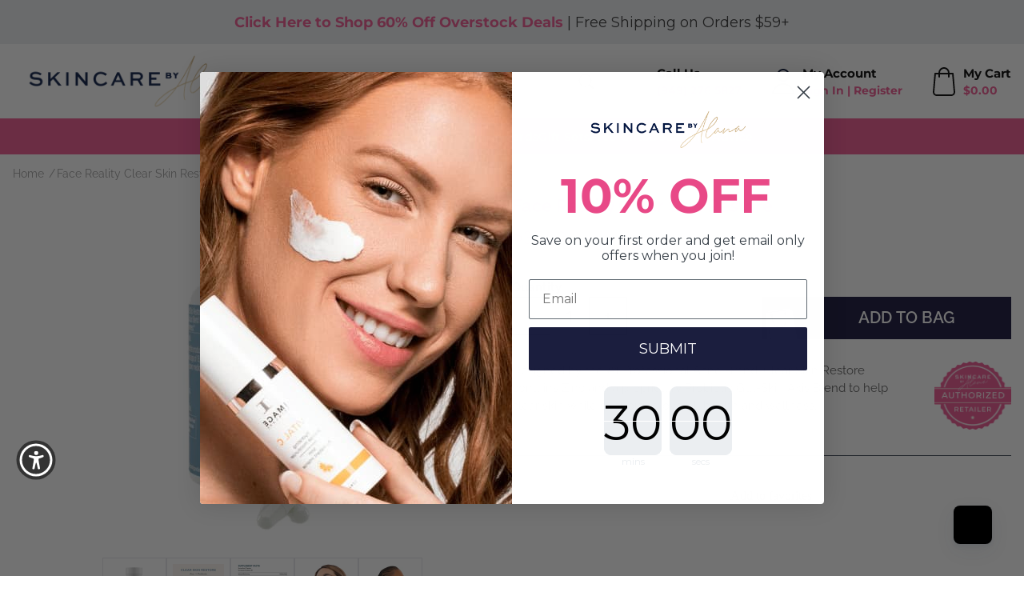

--- FILE ---
content_type: text/html; charset=utf-8
request_url: https://www.skincarebyalana.com/products/face-reality-clear-skin-restore
body_size: 70569
content:
<!doctype html>
<html>
<head>

    <link rel="preconnect" href="//cdn.shopify.com" crossorigin>
    <link rel="preconnect" href="https://fonts.gstatic.com" crossorigin>
    <link rel="dns-prefetch" href="//fonts.shopifycdn.com">
    <link rel="dns-prefetch" href="//www.google-analytics.com">

    <link rel="preload"  as="style" href="//www.skincarebyalana.com/cdn/shop/t/3/assets/application.css?v=29418667699077078851761154673">
    <link rel="preload" as="script" href="//www.skincarebyalana.com/cdn/shop/t/3/assets/app.js?v=151375078486852825151729611990">
<meta name="smart-seo-integrated" content="true" />
<title>Face Reality Clear Skin Restore | Skincare by Alana</title>
<meta name="description" content="BUY NOW! Designed by the #1 Professional Acne Brand, Clear Skin Restore contains Zinc and a proprietary Probiotic Gut-Skin Axis Blend to help clear skin while supporting overall health and wellness.*" />
<meta name="smartseo-keyword" content="" />
<meta name="smartseo-timestamp" content="0" />




<!--JSON-LD data generated by Smart SEO-->
<script type="application/ld+json">
    {
        "@context": "https://schema.org/",
        "@type": "Product",
        "url": "https://www.skincarebyalana.com/products/face-reality-clear-skin-restore",
        "name": "Face Reality Clear Skin Restore | Skincare by Alana",
        "image": "https://www.skincarebyalana.com/cdn/shop/files/CLEARSKINRESTORE.png?v=1698263123",
        "description": "BUY NOW! Designed by the #1 Professional Acne Brand, Clear Skin Restore contains Zinc and a proprietary Probiotic Gut-Skin Axis Blend to help clear skin while supporting overall health and wellness.*",
        "brand": {
            "@type": "Brand",
            "name": "Face Reality Skincare"
        },
        "sku": "facereality_SUP-1",
        "mpn": "facereality_SUP-1",
        "weight": "0.0lb",
        "offers": [
            {
                "@type": "Offer",
                "priceCurrency": "USD",
                "price": "35.00",
                "priceValidUntil": "2026-04-22",
                "availability": "https://schema.org/InStock",
                "itemCondition": "https://schema.org/NewCondition",
                "sku": "facereality_SUP-1",
                "url": "https://www.skincarebyalana.com/products/face-reality-clear-skin-restore?variant=44327357317379",
                "seller": {
                    "@type": "Organization",
                    "name": "Skincare By Alana"
                }
            }
]
    }
</script>




<!--JSON-LD data generated by Smart SEO-->
<script type="application/ld+json">
    {
        "@context": "https://schema.org",
        "@type": "BreadcrumbList",
        "itemListElement": [
            {
                "@type": "ListItem",
                "position": 1,
                "item": {
                    "@type": "Website",
                    "@id": "https://www.skincarebyalana.com",
                    "name": "Translation missing: en.general.breadcrumbs.home"
                }
            },
            {
                "@type": "ListItem",
                "position": 2,
                "item": {
                    "@type": "WebPage",
                    "@id": "https://www.skincarebyalana.com/products/face-reality-clear-skin-restore",
                    "name": "Face Reality Clear Skin Restore"
                }
            }
        ]
    }
</script>


<!--JSON-LD data generated by Smart SEO-->
<script type="application/ld+json">
    {
        "@context": "https://schema.org",
        "@type": "Organization",
        "name": "Skincare By Alana",
        "url": "https://www.skincarebyalana.com",
        "description": "Looking for natural and organic day spa skincare treatment from Epicuren, Rhonda Allison, Image Skincare? See what Skincare By Alana can offer you!",
        "logo": "https://cdn.shopify.com/s/files/1/0622/9206/6563/files/logo-main_8f6c5356-50df-42aa-abdc-805cd0572312.png?v=1651637825",
        "image": "https://cdn.shopify.com/s/files/1/0622/9206/6563/files/logo-main_8f6c5356-50df-42aa-abdc-805cd0572312.png?v=1651637825",
        "sameAs": ["https://www.facebook.com/SkinCarebyAlana","https://www.instagram.com/skincarebyalana/","https://twitter.com/skincarebyalana","https://www.youtube.com/c/skincarebyalana","https://www.pinterest.com/skincarebyalana/"],
        "telephone": "(949) 276-5827"
    }
</script>


<meta charset="utf-8">
    <meta http-equiv="X-UA-Compatible" content="IE=edge,chrome=1"><link rel="canonical" href="https://www.skincarebyalana.com/products/face-reality-clear-skin-restore">
    <meta name="viewport" content="width=device-width,initial-scale=1,shrink-to-fit=no">


    <link rel="shortcut icon" href="//www.skincarebyalana.com/cdn/shop/t/3/assets/favicon.ico?v=108556119945980583811651944581" type="image/x-icon" />
    <link rel="apple-touch-icon" sizes="180x180" href="//www.skincarebyalana.com/cdn/shop/t/3/assets/apple-touch-icon.png?v=86721590490974700301651944580">
    <link rel="icon" type="image/png" sizes="32x32" href="//www.skincarebyalana.com/cdn/shop/t/3/assets/favicon-32x32.png?v=153902608724336551581651944581">
    <link rel="icon" type="image/png" sizes="16x16" href="//www.skincarebyalana.com/cdn/shop/t/3/assets/favicon-16x16.png?v=8373626254410415621651944580">


    <style>
        [x-cloak] { display: none !important; }
    </style>





<style>

    @font-face {
  font-family: Montserrat;
  font-weight: 300;
  font-style: normal;
  font-display: swap;
  src: url("//www.skincarebyalana.com/cdn/fonts/montserrat/montserrat_n3.29e699231893fd243e1620595067294bb067ba2a.woff2") format("woff2"),
       url("//www.skincarebyalana.com/cdn/fonts/montserrat/montserrat_n3.64ed56f012a53c08a49d49bd7e0c8d2f46119150.woff") format("woff");
}

    @font-face {
  font-family: Montserrat;
  font-weight: 400;
  font-style: normal;
  font-display: swap;
  src: url("//www.skincarebyalana.com/cdn/fonts/montserrat/montserrat_n4.81949fa0ac9fd2021e16436151e8eaa539321637.woff2") format("woff2"),
       url("//www.skincarebyalana.com/cdn/fonts/montserrat/montserrat_n4.a6c632ca7b62da89c3594789ba828388aac693fe.woff") format("woff");
}

    @font-face {
  font-family: Montserrat;
  font-weight: 500;
  font-style: normal;
  font-display: swap;
  src: url("//www.skincarebyalana.com/cdn/fonts/montserrat/montserrat_n5.07ef3781d9c78c8b93c98419da7ad4fbeebb6635.woff2") format("woff2"),
       url("//www.skincarebyalana.com/cdn/fonts/montserrat/montserrat_n5.adf9b4bd8b0e4f55a0b203cdd84512667e0d5e4d.woff") format("woff");
}

    @font-face {
  font-family: Montserrat;
  font-weight: 600;
  font-style: normal;
  font-display: swap;
  src: url("//www.skincarebyalana.com/cdn/fonts/montserrat/montserrat_n6.1326b3e84230700ef15b3a29fb520639977513e0.woff2") format("woff2"),
       url("//www.skincarebyalana.com/cdn/fonts/montserrat/montserrat_n6.652f051080eb14192330daceed8cd53dfdc5ead9.woff") format("woff");
}

    @font-face {
  font-family: Montserrat;
  font-weight: 700;
  font-style: normal;
  font-display: swap;
  src: url("//www.skincarebyalana.com/cdn/fonts/montserrat/montserrat_n7.3c434e22befd5c18a6b4afadb1e3d77c128c7939.woff2") format("woff2"),
       url("//www.skincarebyalana.com/cdn/fonts/montserrat/montserrat_n7.5d9fa6e2cae713c8fb539a9876489d86207fe957.woff") format("woff");
}

    @font-face {
  font-family: Montserrat;
  font-weight: 800;
  font-style: normal;
  font-display: swap;
  src: url("//www.skincarebyalana.com/cdn/fonts/montserrat/montserrat_n8.853056e398b4dadf6838423edb7abaa02f651554.woff2") format("woff2"),
       url("//www.skincarebyalana.com/cdn/fonts/montserrat/montserrat_n8.9201aba6104751e1b3e48577a5a739fc14862200.woff") format("woff");
}



    @font-face {
  font-family: Raleway;
  font-weight: 300;
  font-style: normal;
  font-display: swap;
  src: url("//www.skincarebyalana.com/cdn/fonts/raleway/raleway_n3.8b41f9f76b3ea43a64923d0e171aec8d8d64ca51.woff2") format("woff2"),
       url("//www.skincarebyalana.com/cdn/fonts/raleway/raleway_n3.0f52cef63575e7aefb853e37056ce58cecface1a.woff") format("woff");
}

    @font-face {
  font-family: Raleway;
  font-weight: 400;
  font-style: normal;
  font-display: swap;
  src: url("//www.skincarebyalana.com/cdn/fonts/raleway/raleway_n4.2c76ddd103ff0f30b1230f13e160330ff8b2c68a.woff2") format("woff2"),
       url("//www.skincarebyalana.com/cdn/fonts/raleway/raleway_n4.c057757dddc39994ad5d9c9f58e7c2c2a72359a9.woff") format("woff");
}

    @font-face {
  font-family: Raleway;
  font-weight: 500;
  font-style: normal;
  font-display: swap;
  src: url("//www.skincarebyalana.com/cdn/fonts/raleway/raleway_n5.0f898fcb9d16ae9a622ce7e706bb26c4a01b5028.woff2") format("woff2"),
       url("//www.skincarebyalana.com/cdn/fonts/raleway/raleway_n5.c754eb57a4de1b66b11f20a04a7e3f1462e000f4.woff") format("woff");
}

    @font-face {
  font-family: Raleway;
  font-weight: 600;
  font-style: normal;
  font-display: swap;
  src: url("//www.skincarebyalana.com/cdn/fonts/raleway/raleway_n6.87db7132fdf2b1a000ff834d3753ad5731e10d88.woff2") format("woff2"),
       url("//www.skincarebyalana.com/cdn/fonts/raleway/raleway_n6.ad26493e9aeb22e08a6282f7bed6ea8ab7c3927f.woff") format("woff");
}

    @font-face {
  font-family: Raleway;
  font-weight: 700;
  font-style: normal;
  font-display: swap;
  src: url("//www.skincarebyalana.com/cdn/fonts/raleway/raleway_n7.740cf9e1e4566800071db82eeca3cca45f43ba63.woff2") format("woff2"),
       url("//www.skincarebyalana.com/cdn/fonts/raleway/raleway_n7.84943791ecde186400af8db54cf3b5b5e5049a8f.woff") format("woff");
}

    @font-face {
  font-family: Raleway;
  font-weight: 800;
  font-style: normal;
  font-display: swap;
  src: url("//www.skincarebyalana.com/cdn/fonts/raleway/raleway_n8.414bf47683473018f38952f5206e7f36e4c969e2.woff2") format("woff2"),
       url("//www.skincarebyalana.com/cdn/fonts/raleway/raleway_n8.06917f4c455b3824730c8e78c66eed2c2ff65f04.woff") format("woff");
}



</style><link href="//www.skincarebyalana.com/cdn/shop/t/3/assets/application.css?v=29418667699077078851761154673" rel="stylesheet" type="text/css" media="all" />



    

    
        
        <script>window.performance && window.performance.mark && window.performance.mark('shopify.content_for_header.start');</script><meta id="shopify-digital-wallet" name="shopify-digital-wallet" content="/62292066563/digital_wallets/dialog">
<meta name="shopify-checkout-api-token" content="c741132c626d2b14fdd7c2d85cf5d4e6">
<meta id="in-context-paypal-metadata" data-shop-id="62292066563" data-venmo-supported="true" data-environment="production" data-locale="en_US" data-paypal-v4="true" data-currency="USD">
<link rel="alternate" type="application/json+oembed" href="https://www.skincarebyalana.com/products/face-reality-clear-skin-restore.oembed">
<script async="async" src="/checkouts/internal/preloads.js?locale=en-US"></script>
<script id="apple-pay-shop-capabilities" type="application/json">{"shopId":62292066563,"countryCode":"US","currencyCode":"USD","merchantCapabilities":["supports3DS"],"merchantId":"gid:\/\/shopify\/Shop\/62292066563","merchantName":"Skincare By Alana","requiredBillingContactFields":["postalAddress","email"],"requiredShippingContactFields":["postalAddress","email"],"shippingType":"shipping","supportedNetworks":["visa","masterCard","amex","discover","jcb"],"total":{"type":"pending","label":"Skincare By Alana","amount":"1.00"},"shopifyPaymentsEnabled":false,"supportsSubscriptions":false}</script>
<script id="shopify-features" type="application/json">{"accessToken":"c741132c626d2b14fdd7c2d85cf5d4e6","betas":["rich-media-storefront-analytics"],"domain":"www.skincarebyalana.com","predictiveSearch":true,"shopId":62292066563,"locale":"en"}</script>
<script>var Shopify = Shopify || {};
Shopify.shop = "skincarebyalana.myshopify.com";
Shopify.locale = "en";
Shopify.currency = {"active":"USD","rate":"1.0"};
Shopify.country = "US";
Shopify.theme = {"name":"Delta","id":132580704515,"schema_name":"Themekit template theme","schema_version":"1.0.0","theme_store_id":null,"role":"main"};
Shopify.theme.handle = "null";
Shopify.theme.style = {"id":null,"handle":null};
Shopify.cdnHost = "www.skincarebyalana.com/cdn";
Shopify.routes = Shopify.routes || {};
Shopify.routes.root = "/";</script>
<script type="module">!function(o){(o.Shopify=o.Shopify||{}).modules=!0}(window);</script>
<script>!function(o){function n(){var o=[];function n(){o.push(Array.prototype.slice.apply(arguments))}return n.q=o,n}var t=o.Shopify=o.Shopify||{};t.loadFeatures=n(),t.autoloadFeatures=n()}(window);</script>
<script id="shop-js-analytics" type="application/json">{"pageType":"product"}</script>
<script defer="defer" async type="module" src="//www.skincarebyalana.com/cdn/shopifycloud/shop-js/modules/v2/client.init-shop-cart-sync_BT-GjEfc.en.esm.js"></script>
<script defer="defer" async type="module" src="//www.skincarebyalana.com/cdn/shopifycloud/shop-js/modules/v2/chunk.common_D58fp_Oc.esm.js"></script>
<script defer="defer" async type="module" src="//www.skincarebyalana.com/cdn/shopifycloud/shop-js/modules/v2/chunk.modal_xMitdFEc.esm.js"></script>
<script type="module">
  await import("//www.skincarebyalana.com/cdn/shopifycloud/shop-js/modules/v2/client.init-shop-cart-sync_BT-GjEfc.en.esm.js");
await import("//www.skincarebyalana.com/cdn/shopifycloud/shop-js/modules/v2/chunk.common_D58fp_Oc.esm.js");
await import("//www.skincarebyalana.com/cdn/shopifycloud/shop-js/modules/v2/chunk.modal_xMitdFEc.esm.js");

  window.Shopify.SignInWithShop?.initShopCartSync?.({"fedCMEnabled":true,"windoidEnabled":true});

</script>
<script>(function() {
  var isLoaded = false;
  function asyncLoad() {
    if (isLoaded) return;
    isLoaded = true;
    var urls = ["","https:\/\/static.rechargecdn.com\/assets\/js\/widget.min.js?shop=skincarebyalana.myshopify.com","https:\/\/iis.intercom.io\/widget.js?shop=skincarebyalana.myshopify.com","\/\/cdn.shopify.com\/proxy\/5c91b5139b89ab205124b3a72c00783ff5adba9f8599040ac3339a0c645619fc\/quotify.dev\/js\/widget.js?shop=skincarebyalana.myshopify.com\u0026sp-cache-control=cHVibGljLCBtYXgtYWdlPTkwMA","https:\/\/iis.intercom.io\/\/widget.js?shop=skincarebyalana.myshopify.com"];
    for (var i = 0; i < urls.length; i++) {
      var s = document.createElement('script');
      s.type = 'text/javascript';
      s.async = true;
      s.src = urls[i];
      var x = document.getElementsByTagName('script')[0];
      x.parentNode.insertBefore(s, x);
    }
  };
  if(window.attachEvent) {
    window.attachEvent('onload', asyncLoad);
  } else {
    window.addEventListener('load', asyncLoad, false);
  }
})();</script>
<script id="__st">var __st={"a":62292066563,"offset":-28800,"reqid":"7fb2879d-6ec8-490e-abb1-988e12431b64-1769150213","pageurl":"www.skincarebyalana.com\/products\/face-reality-clear-skin-restore","u":"03865f35e7bb","p":"product","rtyp":"product","rid":8179757875459};</script>
<script>window.ShopifyPaypalV4VisibilityTracking = true;</script>
<script id="form-persister">!function(){'use strict';const t='contact',e='new_comment',n=[[t,t],['blogs',e],['comments',e],[t,'customer']],o='password',r='form_key',c=['recaptcha-v3-token','g-recaptcha-response','h-captcha-response',o],s=()=>{try{return window.sessionStorage}catch{return}},i='__shopify_v',u=t=>t.elements[r],a=function(){const t=[...n].map((([t,e])=>`form[action*='/${t}']:not([data-nocaptcha='true']) input[name='form_type'][value='${e}']`)).join(',');var e;return e=t,()=>e?[...document.querySelectorAll(e)].map((t=>t.form)):[]}();function m(t){const e=u(t);a().includes(t)&&(!e||!e.value)&&function(t){try{if(!s())return;!function(t){const e=s();if(!e)return;const n=u(t);if(!n)return;const o=n.value;o&&e.removeItem(o)}(t);const e=Array.from(Array(32),(()=>Math.random().toString(36)[2])).join('');!function(t,e){u(t)||t.append(Object.assign(document.createElement('input'),{type:'hidden',name:r})),t.elements[r].value=e}(t,e),function(t,e){const n=s();if(!n)return;const r=[...t.querySelectorAll(`input[type='${o}']`)].map((({name:t})=>t)),u=[...c,...r],a={};for(const[o,c]of new FormData(t).entries())u.includes(o)||(a[o]=c);n.setItem(e,JSON.stringify({[i]:1,action:t.action,data:a}))}(t,e)}catch(e){console.error('failed to persist form',e)}}(t)}const f=t=>{if('true'===t.dataset.persistBound)return;const e=function(t,e){const n=function(t){return'function'==typeof t.submit?t.submit:HTMLFormElement.prototype.submit}(t).bind(t);return function(){let t;return()=>{t||(t=!0,(()=>{try{e(),n()}catch(t){(t=>{console.error('form submit failed',t)})(t)}})(),setTimeout((()=>t=!1),250))}}()}(t,(()=>{m(t)}));!function(t,e){if('function'==typeof t.submit&&'function'==typeof e)try{t.submit=e}catch{}}(t,e),t.addEventListener('submit',(t=>{t.preventDefault(),e()})),t.dataset.persistBound='true'};!function(){function t(t){const e=(t=>{const e=t.target;return e instanceof HTMLFormElement?e:e&&e.form})(t);e&&m(e)}document.addEventListener('submit',t),document.addEventListener('DOMContentLoaded',(()=>{const e=a();for(const t of e)f(t);var n;n=document.body,new window.MutationObserver((t=>{for(const e of t)if('childList'===e.type&&e.addedNodes.length)for(const t of e.addedNodes)1===t.nodeType&&'FORM'===t.tagName&&a().includes(t)&&f(t)})).observe(n,{childList:!0,subtree:!0,attributes:!1}),document.removeEventListener('submit',t)}))}()}();</script>
<script integrity="sha256-4kQ18oKyAcykRKYeNunJcIwy7WH5gtpwJnB7kiuLZ1E=" data-source-attribution="shopify.loadfeatures" defer="defer" src="//www.skincarebyalana.com/cdn/shopifycloud/storefront/assets/storefront/load_feature-a0a9edcb.js" crossorigin="anonymous"></script>
<script data-source-attribution="shopify.dynamic_checkout.dynamic.init">var Shopify=Shopify||{};Shopify.PaymentButton=Shopify.PaymentButton||{isStorefrontPortableWallets:!0,init:function(){window.Shopify.PaymentButton.init=function(){};var t=document.createElement("script");t.src="https://www.skincarebyalana.com/cdn/shopifycloud/portable-wallets/latest/portable-wallets.en.js",t.type="module",document.head.appendChild(t)}};
</script>
<script data-source-attribution="shopify.dynamic_checkout.buyer_consent">
  function portableWalletsHideBuyerConsent(e){var t=document.getElementById("shopify-buyer-consent"),n=document.getElementById("shopify-subscription-policy-button");t&&n&&(t.classList.add("hidden"),t.setAttribute("aria-hidden","true"),n.removeEventListener("click",e))}function portableWalletsShowBuyerConsent(e){var t=document.getElementById("shopify-buyer-consent"),n=document.getElementById("shopify-subscription-policy-button");t&&n&&(t.classList.remove("hidden"),t.removeAttribute("aria-hidden"),n.addEventListener("click",e))}window.Shopify?.PaymentButton&&(window.Shopify.PaymentButton.hideBuyerConsent=portableWalletsHideBuyerConsent,window.Shopify.PaymentButton.showBuyerConsent=portableWalletsShowBuyerConsent);
</script>
<script data-source-attribution="shopify.dynamic_checkout.cart.bootstrap">document.addEventListener("DOMContentLoaded",(function(){function t(){return document.querySelector("shopify-accelerated-checkout-cart, shopify-accelerated-checkout")}if(t())Shopify.PaymentButton.init();else{new MutationObserver((function(e,n){t()&&(Shopify.PaymentButton.init(),n.disconnect())})).observe(document.body,{childList:!0,subtree:!0})}}));
</script>
<link id="shopify-accelerated-checkout-styles" rel="stylesheet" media="screen" href="https://www.skincarebyalana.com/cdn/shopifycloud/portable-wallets/latest/accelerated-checkout-backwards-compat.css" crossorigin="anonymous">
<style id="shopify-accelerated-checkout-cart">
        #shopify-buyer-consent {
  margin-top: 1em;
  display: inline-block;
  width: 100%;
}

#shopify-buyer-consent.hidden {
  display: none;
}

#shopify-subscription-policy-button {
  background: none;
  border: none;
  padding: 0;
  text-decoration: underline;
  font-size: inherit;
  cursor: pointer;
}

#shopify-subscription-policy-button::before {
  box-shadow: none;
}

      </style>

<script>window.performance && window.performance.mark && window.performance.mark('shopify.content_for_header.end');</script>
    
    

    

    <script src="//www.skincarebyalana.com/cdn/shopifycloud/storefront/assets/themes_support/option_selection-b017cd28.js" defer></script>
    <script src="//www.skincarebyalana.com/cdn/shop/t/3/assets/app.js?v=151375078486852825151729611990" defer></script>



    

    
    
    <!--zipify--><script>!function(){window.ZipifyPages=window.ZipifyPages||{},window.ZipifyPages.analytics={},window.ZipifyPages.currency="USD",window.ZipifyPages.shopDomain="skincarebyalana.myshopify.com",window.ZipifyPages.moneyFormat="${{amount}}",window.ZipifyPages.shopifyOptionsSelector=false,window.ZipifyPages.unitPriceEnabled=false,window.ZipifyPages.alternativeAnalyticsLoading=true,window.ZipifyPages.integrations="nointegrations".split(","),window.ZipifyPages.crmUrl="https://crms.zipify.com",window.ZipifyPages.isPagesEntity=false,window.ZipifyPages.translations={soldOut:"Sold Out",unavailable:"Unavailable"},window.ZipifyPages.routes={root:"\/",cart:{index:"\/cart",add:"\/cart\/add",change:"\/cart\/change",clear:"\/cart\/clear",update:"\/cart\/update"}};window.ZipifyPages.eventsSubscriptions=[],window.ZipifyPages.on=function(i,a){window.ZipifyPages.eventsSubscriptions.push([i,a])}}();</script><script>(() => {
(()=>{class g{constructor(t={}){this.defaultConfig={sectionIds:[],rootMargin:"0px",onSectionViewed:()=>{},onSectionInteracted:()=>{},minViewTime:500,minVisiblePercentage:30,interactiveSelector:'a, button, input, select, textarea, [role="button"], [tabindex]:not([tabindex="-1"])'},this.config={...this.defaultConfig,...t},this.viewedSections=new Set,this.observer=null,this.viewTimers=new Map,this.init()}init(){document.readyState==="loading"?document.addEventListener("DOMContentLoaded",this.setup.bind(this)):this.setup()}setup(){this.setupObserver(),this.setupGlobalClickTracking()}setupObserver(){const t={root:null,rootMargin:this.config.rootMargin,threshold:[0,.1,.2,.3,.4,.5,.6,.7,.8,.9,1]};this.observer=new IntersectionObserver(e=>{e.forEach(i=>{this.calculateVisibility(i)?this.handleSectionVisible(i.target):this.handleSectionHidden(i.target)})},t),this.config.sectionIds.forEach(e=>{const i=document.getElementById(e);i&&this.observer.observe(i)})}calculateVisibility(t){const e=window.innerHeight,i=window.innerWidth,n=e*i,o=t.boundingClientRect,s=Math.max(0,o.top),c=Math.min(e,o.bottom),d=Math.max(0,o.left),a=Math.min(i,o.right),r=Math.max(0,c-s),l=Math.max(0,a-d)*r,m=n>0?l/n*100:0,h=o.width*o.height,p=h>0?l/h*100:0,S=m>=this.config.minVisiblePercentage,b=p>=80;return S||b}isSectionViewed(t){return this.viewedSections.has(Number(t))}setupGlobalClickTracking(){document.addEventListener("click",t=>{const e=this.findParentTrackedSection(t.target);if(e){const i=this.findInteractiveElement(t.target,e.el);i&&(this.isSectionViewed(e.id)||this.trackSectionView(e.id),this.trackSectionInteract(e.id,i,t))}})}findParentTrackedSection(t){let e=t;for(;e&&e!==document.body;){const i=e.id||e.dataset.zpSectionId,n=i?parseInt(i,10):null;if(n&&!isNaN(n)&&this.config.sectionIds.includes(n))return{el:e,id:n};e=e.parentElement}return null}findInteractiveElement(t,e){let i=t;for(;i&&i!==e;){if(i.matches(this.config.interactiveSelector))return i;i=i.parentElement}return null}trackSectionView(t){this.viewedSections.add(Number(t)),this.config.onSectionViewed(t)}trackSectionInteract(t,e,i){this.config.onSectionInteracted(t,e,i)}handleSectionVisible(t){const e=t.id,i=setTimeout(()=>{this.isSectionViewed(e)||this.trackSectionView(e)},this.config.minViewTime);this.viewTimers.set(e,i)}handleSectionHidden(t){const e=t.id;this.viewTimers.has(e)&&(clearTimeout(this.viewTimers.get(e)),this.viewTimers.delete(e))}addSection(t){if(!this.config.sectionIds.includes(t)){this.config.sectionIds.push(t);const e=document.getElementById(t);e&&this.observer&&this.observer.observe(e)}}}class f{constructor(){this.sectionTracker=new g({onSectionViewed:this.onSectionViewed.bind(this),onSectionInteracted:this.onSectionInteracted.bind(this)}),this.runningSplitTests=[]}getCookie(t){const e=document.cookie.match(new RegExp(`(?:^|; )${t}=([^;]*)`));return e?decodeURIComponent(e[1]):null}setCookie(t,e){let i=`${t}=${encodeURIComponent(e)}; path=/; SameSite=Lax`;location.protocol==="https:"&&(i+="; Secure");const n=new Date;n.setTime(n.getTime()+365*24*60*60*1e3),i+=`; expires=${n.toUTCString()}`,document.cookie=i}pickByWeight(t){const e=Object.entries(t).map(([o,s])=>[Number(o),s]),i=e.reduce((o,[,s])=>o+s,0);let n=Math.random()*i;for(const[o,s]of e){if(n<s)return o;n-=s}return e[e.length-1][0]}render(t){const e=t.blocks,i=t.test,n=i.id,o=`zpSectionSplitTest${n}`;let s=Number(this.getCookie(o));e.some(r=>r.id===s)||(s=this.pickByWeight(i.distribution),this.setCookie(o,s));const c=e.find(r=>r.id===s),d=`sectionSplitTest${c.id}`,a=document.querySelector(`template[data-id="${d}"]`);if(!a){console.error(`Template for split test ${c.id} not found`);return}document.currentScript.parentNode.insertBefore(a.content.cloneNode(!0),document.currentScript),this.runningSplitTests.push({id:n,block:c,templateId:d}),this.initTrackingForSection(c.id)}findSplitTestForSection(t){return this.runningSplitTests.find(e=>e.block.id===Number(t))}initTrackingForSection(t){this.sectionTracker.addSection(t)}onSectionViewed(t){this.trackEvent({sectionId:t,event:"zp_section_viewed"})}onSectionInteracted(t){this.trackEvent({sectionId:t,event:"zp_section_clicked"})}trackEvent({event:t,sectionId:e,payload:i={}}){const n=this.findSplitTestForSection(e);n&&window.Shopify.analytics.publish(t,{...i,sectionId:e,splitTestHash:n.id})}}window.ZipifyPages??={};window.ZipifyPages.SectionSplitTest=new f;})();

})()</script><!--/zipify-->

<!-- BEGIN app block: shopify://apps/powerful-form-builder/blocks/app-embed/e4bcb1eb-35b2-42e6-bc37-bfe0e1542c9d --><script type="text/javascript" hs-ignore data-cookieconsent="ignore">
  var Globo = Globo || {};
  var globoFormbuilderRecaptchaInit = function(){};
  var globoFormbuilderHcaptchaInit = function(){};
  window.Globo.FormBuilder = window.Globo.FormBuilder || {};
  window.Globo.FormBuilder.shop = {"configuration":{"money_format":"${{amount}}"},"pricing":{"features":{"bulkOrderForm":true,"cartForm":true,"fileUpload":30,"removeCopyright":true,"restrictedEmailDomains":true}},"settings":{"copyright":"Powered by <a href=\"https://globosoftware.net\" target=\"_blank\">Globo</a> <a href=\"https://apps.shopify.com/form-builder-contact-form\" target=\"_blank\">Form</a>","hideWaterMark":true,"reCaptcha":{"recaptchaType":"v2","siteKey":false,"languageCode":"en"},"scrollTop":false,"customCssCode":"","customCssEnabled":false,"additionalColumns":[]},"encryption_form_id":1,"url":"https://app.powerfulform.com/","CDN_URL":"https://dxo9oalx9qc1s.cloudfront.net"};

  if(window.Globo.FormBuilder.shop.settings.customCssEnabled && window.Globo.FormBuilder.shop.settings.customCssCode){
    const customStyle = document.createElement('style');
    customStyle.type = 'text/css';
    customStyle.innerHTML = window.Globo.FormBuilder.shop.settings.customCssCode;
    document.head.appendChild(customStyle);
  }

  window.Globo.FormBuilder.forms = [];
    
      
      
      
      window.Globo.FormBuilder.forms[66] = {"66":{"header":{"active":true,"title":"Patient Profile - UPNEEQ","description":"\u003cp\u003e\u003cbr\u003e\u003c\/p\u003e"},"elements":[{"id":"group","type":"group","label":"Basic info","description":"","elements":[{"id":"heading","type":"heading","heading":"Step 1 of 3 - Basic Information","caption":"","columnWidth":100},{"id":"text","type":"text","label":"First Name","placeholder":"First Name","description":"","limitCharacters":false,"characters":100,"hideLabel":false,"keepPositionLabel":false,"required":true,"ifHideLabel":false,"inputIcon":"","columnWidth":50},{"id":"text-2","type":"text","label":"Last Name","placeholder":"Last Name","description":"","limitCharacters":false,"characters":100,"hideLabel":false,"keepPositionLabel":false,"required":true,"ifHideLabel":false,"inputIcon":"","columnWidth":50},{"id":"email","type":"email","label":"Email","placeholder":"Email","description":"","limitCharacters":false,"characters":100,"hideLabel":false,"keepPositionLabel":false,"required":true,"ifHideLabel":false,"inputIcon":"","columnWidth":50},{"id":"phone","type":"phone","label":"Phone","placeholder":"Phone","description":"","validatePhone":false,"onlyShowFlag":false,"defaultCountryCode":"us","limitCharacters":false,"characters":100,"hideLabel":false,"keepPositionLabel":false,"required":true,"ifHideLabel":false,"inputIcon":"","columnWidth":50},{"id":"select","type":"select","label":"Gender","placeholder":"Please select","options":"Male\nFemale\nI prefer not to say","defaultOption":"","description":"","hideLabel":false,"keepPositionLabel":false,"required":false,"ifHideLabel":false,"inputIcon":"","columnWidth":50},{"id":"datetime","type":"datetime","label":"Date of Birth","placeholder":"","description":"","hideLabel":false,"keepPositionLabel":false,"required":true,"ifHideLabel":false,"format":"date","otherLang":false,"localization":"es","date-format":"Y-m-d","time-format":"12h","isLimitDate":false,"limitDateType":"disablingDates","limitDateSpecificEnabled":false,"limitDateSpecificDates":"","limitDateRangeEnabled":false,"limitDateRangeDates":"","limitDateDOWEnabled":false,"limitDateDOWDates":["saturday","sunday"],"inputIcon":"","columnWidth":50,"conditionalField":false,"onlyShowIf":false,"select":false},{"id":"text-3","type":"text","label":"Physicians Name","placeholder":"","description":"","limitCharacters":false,"characters":100,"hideLabel":false,"keepPositionLabel":false,"required":false,"ifHideLabel":false,"inputIcon":"","columnWidth":50,"conditionalField":false,"onlyShowIf":false,"select":false},{"id":"text-4","type":"text","label":"Physicians Phone Number","placeholder":"","description":"","limitCharacters":false,"characters":100,"hideLabel":false,"keepPositionLabel":false,"required":false,"ifHideLabel":false,"inputIcon":"","columnWidth":50,"conditionalField":false,"onlyShowIf":false,"select":false}],"add-elements":null,"conditionalFieldForAllElements":false},{"id":"group","type":"group","label":"Photo ID Upload - Step 2 of 3","description":"","elements":[{"id":"heading-2","type":"heading","heading":"Step 2 of 3 -Photo \u0026  ID Upload","caption":"","columnWidth":100,"conditionalField":false,"onlyShowIf":false,"select":false},{"id":"file","type":"file","label":"Upload Government ID","button-text":"Choose file","placeholder":"","allowed-multiple":false,"allowed-extensions":["jpg","jpeg","png"],"description":"","uploadPending":"File is uploading. Please wait a second...","uploadSuccess":"File uploaded successfully","hideLabel":false,"keepPositionLabel":false,"required":true,"ifHideLabel":false,"inputIcon":"\u003csvg aria-hidden=\"true\" focusable=\"false\" data-prefix=\"far\" data-icon=\"calendar\" class=\"svg-inline--fa fa-calendar fa-w-14\" role=\"img\" xmlns=\"http:\/\/www.w3.org\/2000\/svg\" viewBox=\"0 0 448 512\"\u003e\u003cpath fill=\"currentColor\" d=\"M400 64h-48V12c0-6.6-5.4-12-12-12h-40c-6.6 0-12 5.4-12 12v52H160V12c0-6.6-5.4-12-12-12h-40c-6.6 0-12 5.4-12 12v52H48C21.5 64 0 85.5 0 112v352c0 26.5 21.5 48 48 48h352c26.5 0 48-21.5 48-48V112c0-26.5-21.5-48-48-48zm-6 400H54c-3.3 0-6-2.7-6-6V160h352v298c0 3.3-2.7 6-6 6z\"\u003e\u003c\/path\u003e\u003c\/svg\u003e","columnWidth":50,"conditionalField":false,"onlyShowIf":false,"select":false},{"id":"file-2","type":"file","label":"Upload Full Face Photo","button-text":"Choose file","placeholder":"","allowed-multiple":false,"allowed-extensions":["jpg","jpeg","png"],"description":"","uploadPending":"File is uploading. Please wait a second...","uploadSuccess":"File uploaded successfully","hideLabel":false,"keepPositionLabel":false,"required":false,"ifHideLabel":false,"inputIcon":"\u003csvg aria-hidden=\"true\" focusable=\"false\" data-prefix=\"fas\" data-icon=\"grin\" class=\"svg-inline--fa fa-grin fa-w-16\" role=\"img\" xmlns=\"http:\/\/www.w3.org\/2000\/svg\" viewBox=\"0 0 496 512\"\u003e\u003cpath fill=\"currentColor\" d=\"M248 8C111 8 0 119 0 256s111 248 248 248 248-111 248-248S385 8 248 8zm80 168c17.7 0 32 14.3 32 32s-14.3 32-32 32-32-14.3-32-32 14.3-32 32-32zm-160 0c17.7 0 32 14.3 32 32s-14.3 32-32 32-32-14.3-32-32 14.3-32 32-32zm80 256c-60.6 0-134.5-38.3-143.8-93.3-2-11.8 9.3-21.6 20.7-17.9C155.1 330.5 200 336 248 336s92.9-5.5 123.1-15.2c11.3-3.7 22.6 6.1 20.7 17.9-9.3 55-83.2 93.3-143.8 93.3z\"\u003e\u003c\/path\u003e\u003c\/svg\u003e","columnWidth":50,"conditionalField":false,"onlyShowIf":false,"select":false}],"add-elements":null,"conditionalFieldForAllElements":false,"conditionalField":true,"onlyShowIf":false,"select":false},{"id":"group","type":"group","label":"Medical history - Step 3 of 3","description":"","elements":[{"id":"heading-3","type":"heading","heading":"Step 3 of 3 -Medical history","caption":"","columnWidth":100,"conditionalField":false,"onlyShowIf":false,"select":false},{"id":"text-7","type":"text","label":"Have you ever used UPNEEQ before?","placeholder":"","description":"","limitCharacters":false,"characters":100,"hideLabel":false,"keepPositionLabel":false,"required":true,"ifHideLabel":false,"inputIcon":"","columnWidth":100,"conditionalField":false,"onlyShowIf":false,"select":false},{"id":"text-5","type":"text","label":"List ALL MEDICATIONS you are taking (include eye drops). If no medications, enter none. ","placeholder":"","description":"","limitCharacters":false,"characters":100,"hideLabel":false,"keepPositionLabel":false,"required":true,"ifHideLabel":false,"inputIcon":"","columnWidth":100,"conditionalField":false,"onlyShowIf":false,"select":false},{"id":"text-6","type":"text","label":"List ALL MEDICAL CONDITIONS. If no medical conditions, enter none. ","placeholder":"","description":"","limitCharacters":false,"characters":100,"hideLabel":false,"keepPositionLabel":false,"required":true,"ifHideLabel":false,"inputIcon":"","columnWidth":100,"conditionalField":false,"onlyShowIf":false,"select":false},{"id":"text-8","type":"text","label":"List ALL ALLERGIES to medications. If no allergies, enter none. ","placeholder":"","description":"","limitCharacters":false,"characters":100,"hideLabel":false,"keepPositionLabel":false,"required":true,"ifHideLabel":false,"inputIcon":"","columnWidth":100,"conditionalField":false,"onlyShowIf":false,"select":false},{"id":"select-2","type":"select","label":"Do you take medication for high blood pressure? ","placeholder":"Please select","options":"Yes\nNo","defaultOption":"","description":"","hideLabel":false,"keepPositionLabel":false,"required":true,"ifHideLabel":false,"inputIcon":"","columnWidth":100,"conditionalField":false,"onlyShowIf":false,"select":false},{"id":"text-9","type":"text","label":"If yes, please list your blood pressure medications:","placeholder":"","description":"","limitCharacters":false,"characters":100,"hideLabel":false,"keepPositionLabel":false,"required":true,"ifHideLabel":false,"inputIcon":"","columnWidth":100,"conditionalField":true,"onlyShowIf":"select-2","select":"Yes","select-2":"Yes"},{"id":"text-10","type":"text","label":"Do you have Sjogren’s syndrome, Narrow Angle Glaucoma, and\/or Myastheria Gravis? ","placeholder":"","description":"","limitCharacters":false,"characters":100,"hideLabel":false,"keepPositionLabel":false,"required":true,"ifHideLabel":false,"inputIcon":"","columnWidth":100,"conditionalField":false,"onlyShowIf":false,"select":false,"select-2":false},{"id":"select-3","type":"select","label":"Do you take medication for depression? ","placeholder":"Please select","options":"Yes\nNo","defaultOption":"","description":"","hideLabel":false,"keepPositionLabel":false,"required":true,"ifHideLabel":false,"inputIcon":"","columnWidth":100,"conditionalField":false,"onlyShowIf":false,"select":false,"select-2":false},{"id":"text-11","type":"text","label":"If yes, please list any antidepressant medication you take.","placeholder":"","description":"","limitCharacters":false,"characters":100,"hideLabel":false,"keepPositionLabel":false,"required":true,"ifHideLabel":false,"inputIcon":"","columnWidth":100,"conditionalField":true,"onlyShowIf":"select-3","select":"Yes","select-2":"Yes","select-3":"Yes"},{"id":"checkbox","type":"checkbox","label":"Do any of the following conditions apply to you?","options":"I have had low lying eyelids since I was young\nA stroke has affected my eyelids\nI have a lump, growth, or stye on my eyelid\nI have an active eye infection\nI have had an injury in the past that has affected my eyelids\nNone of the Above\n","defaultOptions":"","description":"","hideLabel":false,"keepPositionLabel":false,"required":true,"ifHideLabel":false,"inlineOption":100,"columnWidth":50,"conditionalField":false,"onlyShowIf":false,"select":false,"select-2":false,"select-3":false},{"id":"acceptTerms-2","type":"acceptTerms","label":"* I hereby acknowledge that Med Spa By Alana and Skincarebyalana.com cannot submit my prescription to the Pharmacy until I have fully completed all of the requirements including the medical history form and uploading photos or a face-to-face video consultation (depending on my states telemedicine laws), which includes presenting my government issued ID to verify my identity. I understand that my prescription will only be shipped after all information is reviewed by a Med Spa By Alana and Skincarebyalana.com medical practitioner and I am deemed to be a good candidate for the prescription product I selected. *","rawOption":"Yes","defaultSelected":false,"description":"","required":true,"columnWidth":100,"conditionalField":false,"onlyShowIf":false,"select":false,"select-2":false,"select-3":false,"checkbox":false},{"id":"acceptTerms-3","type":"acceptTerms","label":"* I have read and understand the Upneeq Informed Consent form *\u003ca href='https:\/\/www.skincarebyalana.com\/pages\/consent'\u003eClick here to Read Consent Form\u003c\/a\u003e","rawOption":"Yes","defaultSelected":false,"description":"","required":true,"columnWidth":100,"conditionalField":false,"onlyShowIf":false,"select":false,"select-2":false,"select-3":false,"checkbox":false},{"id":"acceptTerms","type":"acceptTerms","label":" * I have read and understand the TERMS AND CONDITIONS OF SALE and PRIVACY POLICY. I understand that completed prescription orders cannot be canceled, refunded, or returned. I understand that I can contact a Med Spa By Alana and Skincarebyalana.com medical practitioner at any time via telephone or email with any further questions and concerns. By completing my purchase, I agree that all of my questions have been answered and I give informed consent to proceed with the prescription product treatment. *\u003ca href='https:\/\/www.skincarebyalana.com\/pages\/policies'\u003eClick here to view PRIVACY POLICY\u003c\/a\u003e \u003ca href='https:\/\/www.skincarebyalana.com\/pages\/terms'\u003eClick here to view  TERMS AND CONDITIONS OF SALE\u003c\/a\u003e","rawOption":"Yes","defaultSelected":false,"description":"","required":true,"columnWidth":100,"conditionalField":false,"onlyShowIf":false,"select":false,"select-2":false,"select-3":false,"checkbox":false}],"add-elements":null,"conditionalFieldForAllElements":false,"conditionalField":true,"onlyShowIf":false,"select":false}],"add-elements":null,"footer":{"description":"","previousText":"Previous Step","nextText":"Proceed to Next Step","submitText":"Submit","resetButton":false,"resetButtonText":"Reset","submitFullWidth":false,"submitAlignment":"left"},"mail":{"admin":null,"customer":{"enable":false,"emailType":"elementEmail","selectEmail":"onlyEmail","emailId":"email","emailConditional":false,"note":"You can use variables which will help you create a dynamic content","subject":"Your Upneeq Profile Has Been Received!","content":"\u003cdiv style=\"box-sizing: border-box; margin: 0px; color: #283c46; font-family: -apple-system, system-ui, BlinkMacSystemFont, 'Segoe UI', Helvetica, Arial, sans-serif, 'Apple Color Emoji', 'Segoe UI Emoji', 'Segoe UI Symbol'; font-size: 16px;\"\u003eThank you for filling out the online consultation, we have received your request!\u003c\/div\u003e\n\u003cdiv style=\"box-sizing: border-box; margin: 0px; color: #283c46; font-family: -apple-system, system-ui, BlinkMacSystemFont, 'Segoe UI', Helvetica, Arial, sans-serif, 'Apple Color Emoji', 'Segoe UI Emoji', 'Segoe UI Symbol'; font-size: 16px;\"\u003e\u003cbr style=\"box-sizing: border-box;\"\u003e***Please keep in mind, we are ready to take your call during normal business hours if you need any assitance #888-222-0637***\u003c\/div\u003e\n\u003cdiv style=\"box-sizing: border-box; margin: 0px; color: #283c46; font-family: -apple-system, system-ui, BlinkMacSystemFont, 'Segoe UI', Helvetica, Arial, sans-serif, 'Apple Color Emoji', 'Segoe UI Emoji', 'Segoe UI Symbol'; font-size: 16px;\"\u003e\u003cbr style=\"box-sizing: border-box;\"\u003eClick here if you still need to place you order\u0026nbsp;\u003ca style=\"box-sizing: border-box; background: transparent;\" href=\"https:\/\/www.skincarebyalana.com\/\"\u003e- Click here to order now\u003cbr style=\"box-sizing: border-box;\"\u003e\u003c\/a\u003e\u003c\/div\u003e\n\u003cdiv style=\"box-sizing: border-box; margin: 0px; color: #283c46; font-family: -apple-system, system-ui, BlinkMacSystemFont, 'Segoe UI', Helvetica, Arial, sans-serif, 'Apple Color Emoji', 'Segoe UI Emoji', 'Segoe UI Symbol'; font-size: 16px;\"\u003e***Consultation is required before products can be shipped to patient. If products are purchased before consultation, products will be fully refunded if patient is not a fit for this product. Products will not be shipped until patients are cleared for use**\u003c\/div\u003e\n\u003ctable class=\"row content\" style=\"width: 100%; border-spacing: 0; border-collapse: collapse;\"\u003e\n\u003ctbody\u003e\n\u003ctr\u003e\n\u003ctd class=\"content__cell\" style=\"font-family: -apple-system, BlinkMacSystemFont, Roboto, Oxygen, Ubuntu, Cantarell, Fira Sans, Droid Sans, Helvetica Neue, sans-serif; padding-bottom: 40px;\"\u003e\u003ccenter\u003e\n\u003ctable class=\"row footer\" style=\"width: 100%; border-spacing: 0; border-collapse: collapse; border-top-width: 1px; border-top-color: #e5e5e5; border-top-style: solid;\"\u003e\n\u003ctbody\u003e\n\u003ctr\u003e\n\u003ctd class=\"footer__cell\" style=\"font-family: -apple-system, BlinkMacSystemFont, Roboto, Oxygen, Ubuntu, Cantarell, Fira Sans, Droid Sans, Helvetica Neue, sans-serif; padding: 35px 0;\"\u003e\u003ccenter\u003e\n\u003ctable class=\"container\" style=\"width: 560px; text-align: left; border-spacing: 0; border-collapse: collapse; margin: 0 auto;\"\u003e\n\u003ctbody\u003e\n\u003ctr\u003e\n\u003ctd style=\"font-family: -apple-system, BlinkMacSystemFont, Roboto, Oxygen, Ubuntu, Cantarell, Fira Sans, Droid Sans, Helvetica Neue, sans-serif;\"\u003e\n\u003cp class=\"contact\" style=\"text-align: center;\"\u003eIf you have any questions, reply to this email or contact us at \u003ca href=\"mailto:nicole@skincarebyalana.com\"\u003enicole@skincarebyalana.com\u003c\/a\u003e\u003c\/p\u003e\n\u003c\/td\u003e\n\u003c\/tr\u003e\n\u003ctr\u003e\n\u003ctd style=\"font-family: -apple-system, BlinkMacSystemFont, Roboto, Oxygen, Ubuntu, Cantarell, Fira Sans, Droid Sans, Helvetica Neue, sans-serif;\"\u003e\n\u003cp class=\"disclaimer__subtext\" style=\"color: #999; line-height: 150%; font-size: 14px; margin: 0; text-align: center;\"\u003eClick \u003ca href=\"[UNSUBSCRIBEURL]\"\u003ehere\u003c\/a\u003e to unsubscribe\u003c\/p\u003e\n\u003c\/td\u003e\n\u003c\/tr\u003e\n\u003c\/tbody\u003e\n\u003c\/table\u003e\n\u003c\/center\u003e\u003c\/td\u003e\n\u003c\/tr\u003e\n\u003c\/tbody\u003e\n\u003c\/table\u003e\n\u003c\/center\u003e\u003c\/td\u003e\n\u003c\/tr\u003e\n\u003c\/tbody\u003e\n\u003c\/table\u003e","islimitWidth":false,"maxWidth":"600"}},"appearance":{"layout":"boxed","width":600,"style":"flat_rounded","mainColor":"rgba(232,73,135,1)","headingColor":"rgba(26,29,61,1)","labelColor":"rgba(26,29,61,1)","descriptionColor":"rgba(132,150,163,1)","optionColor":"rgba(26,29,61,1)","paragraphColor":"rgba(26,29,61,1)","paragraphBackground":"#fff","background":"color","backgroundColor":"rgba(255,255,255,1)","backgroundImage":"","backgroundImageAlignment":"middle","floatingIcon":"\u003csvg aria-hidden=\"true\" focusable=\"false\" data-prefix=\"far\" data-icon=\"envelope\" class=\"svg-inline--fa fa-envelope fa-w-16\" role=\"img\" xmlns=\"http:\/\/www.w3.org\/2000\/svg\" viewBox=\"0 0 512 512\"\u003e\u003cpath fill=\"currentColor\" d=\"M464 64H48C21.49 64 0 85.49 0 112v288c0 26.51 21.49 48 48 48h416c26.51 0 48-21.49 48-48V112c0-26.51-21.49-48-48-48zm0 48v40.805c-22.422 18.259-58.168 46.651-134.587 106.49-16.841 13.247-50.201 45.072-73.413 44.701-23.208.375-56.579-31.459-73.413-44.701C106.18 199.465 70.425 171.067 48 152.805V112h416zM48 400V214.398c22.914 18.251 55.409 43.862 104.938 82.646 21.857 17.205 60.134 55.186 103.062 54.955 42.717.231 80.509-37.199 103.053-54.947 49.528-38.783 82.032-64.401 104.947-82.653V400H48z\"\u003e\u003c\/path\u003e\u003c\/svg\u003e","floatingText":"","displayOnAllPage":false,"position":"bottom right","formType":"normalForm","newTemplate":true},"reCaptcha":{"enable":false,"note":"Please make sure that you have set Google reCaptcha v2 Site key and Secret key in \u003ca href=\"\/admin\/settings\"\u003eSettings\u003c\/a\u003e"},"errorMessage":{"required":"Please fill in field","invalid":"Invalid","invalidName":"Invalid name","invalidEmail":"Invalid email","invalidURL":"Invalid URL","invalidPhone":"Invalid phone","invalidNumber":"Invalid number","invalidPassword":"Invalid password","confirmPasswordNotMatch":"Confirmed password doesn't match","customerAlreadyExists":"Customer already exists","fileSizeLimit":"File size limit exceeded","fileNotAllowed":"File extension not allowed","requiredCaptcha":"Please, enter the captcha","requiredProducts":"Please select product","limitQuantity":"The number of products left in stock has been exceeded","shopifyInvalidPhone":"phone - Enter a valid phone number to use this delivery method","shopifyPhoneHasAlready":"phone - Phone has already been taken","shopifyInvalidProvice":"addresses.province - is not valid","otherError":"Something went wrong, please try again"},"afterSubmit":{"action":"redirectToPage","message":"\u003ch4\u003eThanks for getting in touch!\u0026nbsp;\u003c\/h4\u003e\n\u003cp\u003e\u0026nbsp;\u003c\/p\u003e\n\u003cp\u003eWe appreciate you contacting us. One of our colleagues will get back in touch with you soon!\u003c\/p\u003e\n\u003cp\u003e\u0026nbsp;\u003c\/p\u003e\n\u003cp\u003eHave a great day!\u003c\/p\u003e","redirectUrl":"https:\/\/www.skincarebyalana.com\/pages\/upneeq-confirmation","enableGa":true,"gaEventCategory":"Form Builder by Globo","gaEventAction":"Submit","gaEventLabel":"Contact us form","enableFpx":false,"fpxTrackerName":""},"integration":{"shopify":{"createAccount":false,"ifExist":"returnError","showMessage":false,"messageRedirectToLogin":"You already registered. Click \u003ca href=\"\/account\/login\"\u003ehere\u003c\/a\u003e to login","sendEmailInvite":false,"sendEmailInviteWhenExist":false,"acceptsMarketing":false,"overwriteCustomerExisting":true,"note":"Learn \u003ca href=\"https:\/\/www.google.com\/\" target=\"_blank\"\u003ehow to connect\u003c\/a\u003e form elements to Shopify customer data","integrationElements":{"text":"additional.first_name","text-2":"additional.last_name_2","email":"email","phone":"phone","select":"additional.dropdown","datetime":"additional.date_time","text-3":"additional.text","text-4":"additional.text_1","file":"additional.file","file-2":"additional.file_1","text-7":"additional.text_4","text-5":"additional.text_2","text-6":"additional.text_3","text-8":"additional.text_5","select-2":"additional.dropdown_1","text-9":"additional.text_6","text-10":"additional.text_7","select-3":"additional.dropdown_2","text-11":"additional.text_8","checkbox":"additional.checkbox","acceptTerms-2":"additional.i_agree_terms_and_conditions_1","acceptTerms-3":"additional.i_agree_terms_and_conditions_2","acceptTerms":"additional.i_agree_terms_and_conditions"}},"mailChimp":{"loading":"","enable":false,"list":false,"note":"Learn \u003ca href=\"https:\/\/www.google.com\/\" target=\"_blank\"\u003ehow to connect\u003c\/a\u003e form elements to Mailchimp subscriber data","integrationElements":[]},"klaviyo":{"loading":"","enable":false,"list":false,"note":"Learn \u003ca href=\"https:\/\/www.google.com\/\" target=\"_blank\"\u003ehow to connect\u003c\/a\u003e form elements to Klaviyo subscriber data","integrationElements":{"klaviyoemail":"","first_name":{"val":"","option":""},"last_name":{"val":"","option":""},"title":{"val":"","option":""},"organization":{"val":"","option":""},"phone_number":{"val":"","option":""},"address1":{"val":"","option":""},"address2":{"val":"","option":""},"city":{"val":"","option":""},"region":{"val":"","option":""},"zip":{"val":"","option":""},"country":{"val":"","option":""},"latitude":{"val":"","option":""},"longitude":{"val":"","option":""}}},"zapier":{"enable":false,"webhookUrl":""},"hubspot":{"loading":"","enable":false,"list":false,"integrationElements":[]},"omnisend":{"loading":"","enable":false,"integrationElements":{"email":{"val":"","option":""},"firstName":{"val":"","option":""},"lastName":{"val":"","option":""},"status":{"val":"","option":""},"country":{"val":"","option":""},"state":{"val":"","option":""},"city":{"val":"","option":""},"phone":{"val":"","option":""},"postalCode":{"val":"","option":""},"gender":{"val":"","option":""},"birthdate":{"val":"","option":""},"tags":{"val":"","option":""},"customProperties1":{"val":"","option":""},"customProperties2":{"val":"","option":""},"customProperties3":{"val":"","option":""},"customProperties4":{"val":"","option":""},"customProperties5":{"val":"","option":""}}},"getresponse":{"loading":"","enable":false,"list":false,"integrationElements":{"email":{"val":"","option":""},"name":{"val":"","option":""},"gender":{"val":"","option":""},"birthdate":{"val":"","option":""},"company":{"val":"","option":""},"city":{"val":"","option":""},"state":{"val":"","option":""},"street":{"val":"","option":""},"postal_code":{"val":"","option":""},"country":{"val":"","option":""},"phone":{"val":"","option":""},"fax":{"val":"","option":""},"comment":{"val":"","option":""},"ref":{"val":"","option":""},"url":{"val":"","option":""},"tags":{"val":"","option":""},"dayOfCycle":{"val":"","option":""},"scoring":{"val":"","option":""}}},"sendinblue":{"loading":"","enable":false,"list":false,"integrationElements":[]},"campaignmonitor":{"loading":"","enable":false,"list":false,"integrationElements":[]},"activecampaign":{"loading":"","enable":false,"list":[],"integrationElements":[]},"googleCalendar":{"loading":"","enable":false,"list":"","integrationElements":{"starttime":"","endtime":"","summary":"","location":"","description":"","attendees":""}},"googleSheet":{"loading":"","enable":true,"spreadsheetdestination":{"option":"choose","val":"Patient Profile - Upneeq","spreadsheetId":"1V4djydn8RVsEsHOhpY86AX8m4eZQhd2P3025rhJ4Ako","worksheet":""},"listFields":["text","text-2","email","phone","select","datetime","text-3","text-4","file","file-2","text-7","text-5","text-6","text-8","select-2","text-9","text-10","select-3","text-11","checkbox","acceptTerms-2","acceptTerms-3","acceptTerms","dateCreated"],"submissionIp":false}},"accountPage":{"showAccountDetail":false,"registrationPage":false,"editAccountPage":false,"header":"Header","active":false,"title":"Account details","headerDescription":"Fill out the form to change account information","afterUpdate":"Message after update","message":"\u003ch5\u003eAccount edited successfully!\u003c\/h5\u003e","footer":"Footer","updateText":"Update","footerDescription":""},"publish":{"requiredLogin":false,"requiredLoginMessage":"Please \u003ca href='\/account\/login' title='login'\u003elogin\u003c\/a\u003e to continue","publishType":"embedCode","embedCode":"\u003cdiv class=\"globo-formbuilder\" data-id=\"NjY=\"\u003e\u003c\/div\u003e","shortCode":"{formbuilder:NjY=}","popup":"\u003cbutton class=\"globo-formbuilder-open\" data-id=\"NjY=\"\u003eOpen form\u003c\/button\u003e","lightbox":"\u003cdiv class=\"globo-form-publish-modal lightbox hidden\" data-id=\"NjY=\"\u003e\u003cdiv class=\"globo-form-modal-content\"\u003e\u003cdiv class=\"globo-formbuilder\" data-id=\"NjY=\"\u003e\u003c\/div\u003e\u003c\/div\u003e\u003c\/div\u003e","enableAddShortCode":false,"selectPage":"97347207427","selectPositionOnPage":"top","selectTime":"forever","setCookie":"1","setCookieHours":"1","setCookieWeeks":"1"},"isStepByStepForm":true,"html":"\n\u003cdiv class=\"globo-form boxed-form globo-form-id-66\"\u003e\n\u003cstyle\u003e\n.globo-form-id-66 .globo-form-app{\n    max-width: 600px;\n    width: -webkit-fill-available;\n    \n    background-color: rgba(255,255,255,1);\n    \n    \n}\n\n.globo-form-id-66 .globo-form-app .globo-heading{\n    color: rgba(26,29,61,1)\n}\n.globo-form-id-66 .globo-form-app .globo-description,\n.globo-form-id-66 .globo-form-app .header .globo-description{\n    color: rgba(132,150,163,1)\n}\n.globo-form-id-66 .globo-form-app .globo-label,\n.globo-form-id-66 .globo-form-app .globo-form-control label.globo-label,\n.globo-form-id-66 .globo-form-app .globo-form-control label.globo-label span.label-content{\n    color: rgba(26,29,61,1);\n    text-align: left !important;\n}\n.globo-form-id-66 .globo-form-app .globo-label.globo-position-label{\n    height: 20px !important;\n}\n.globo-form-id-66 .globo-form-app .globo-form-control .help-text.globo-description{\n    color: rgba(132,150,163,1)\n}\n.globo-form-id-66 .globo-form-app .globo-form-control .checkbox-wrapper .globo-option,\n.globo-form-id-66 .globo-form-app .globo-form-control .radio-wrapper .globo-option\n{\n    color: rgba(26,29,61,1)\n}\n.globo-form-id-66 .globo-form-app .footer{\n    text-align:left;\n}\n.globo-form-id-66 .globo-form-app .footer button{\n    border:1px solid rgba(232,73,135,1);\n    \n}\n.globo-form-id-66 .globo-form-app .footer button.submit,\n.globo-form-id-66 .globo-form-app .footer button.checkout,\n.globo-form-id-66 .globo-form-app .footer button.action.loading .spinner{\n    background-color: rgba(232,73,135,1);\n    color : #ffffff;\n}\n.globo-form-id-66 .globo-form-app .globo-form-control .star-rating\u003efieldset:not(:checked)\u003elabel:before {\n    content: url('data:image\/svg+xml; utf8, \u003csvg aria-hidden=\"true\" focusable=\"false\" data-prefix=\"far\" data-icon=\"star\" class=\"svg-inline--fa fa-star fa-w-18\" role=\"img\" xmlns=\"http:\/\/www.w3.org\/2000\/svg\" viewBox=\"0 0 576 512\"\u003e\u003cpath fill=\"rgba(232,73,135,1)\" d=\"M528.1 171.5L382 150.2 316.7 17.8c-11.7-23.6-45.6-23.9-57.4 0L194 150.2 47.9 171.5c-26.2 3.8-36.7 36.1-17.7 54.6l105.7 103-25 145.5c-4.5 26.3 23.2 46 46.4 33.7L288 439.6l130.7 68.7c23.2 12.2 50.9-7.4 46.4-33.7l-25-145.5 105.7-103c19-18.5 8.5-50.8-17.7-54.6zM388.6 312.3l23.7 138.4L288 385.4l-124.3 65.3 23.7-138.4-100.6-98 139-20.2 62.2-126 62.2 126 139 20.2-100.6 98z\"\u003e\u003c\/path\u003e\u003c\/svg\u003e');\n}\n.globo-form-id-66 .globo-form-app .globo-form-control .star-rating\u003efieldset\u003einput:checked ~ label:before {\n    content: url('data:image\/svg+xml; utf8, \u003csvg aria-hidden=\"true\" focusable=\"false\" data-prefix=\"fas\" data-icon=\"star\" class=\"svg-inline--fa fa-star fa-w-18\" role=\"img\" xmlns=\"http:\/\/www.w3.org\/2000\/svg\" viewBox=\"0 0 576 512\"\u003e\u003cpath fill=\"rgba(232,73,135,1)\" d=\"M259.3 17.8L194 150.2 47.9 171.5c-26.2 3.8-36.7 36.1-17.7 54.6l105.7 103-25 145.5c-4.5 26.3 23.2 46 46.4 33.7L288 439.6l130.7 68.7c23.2 12.2 50.9-7.4 46.4-33.7l-25-145.5 105.7-103c19-18.5 8.5-50.8-17.7-54.6L382 150.2 316.7 17.8c-11.7-23.6-45.6-23.9-57.4 0z\"\u003e\u003c\/path\u003e\u003c\/svg\u003e');\n}\n.globo-form-id-66 .globo-form-app .globo-form-control .star-rating\u003efieldset:not(:checked)\u003elabel:hover:before,\n.globo-form-id-66 .globo-form-app .globo-form-control .star-rating\u003efieldset:not(:checked)\u003elabel:hover ~ label:before{\n    content : url('data:image\/svg+xml; utf8, \u003csvg aria-hidden=\"true\" focusable=\"false\" data-prefix=\"fas\" data-icon=\"star\" class=\"svg-inline--fa fa-star fa-w-18\" role=\"img\" xmlns=\"http:\/\/www.w3.org\/2000\/svg\" viewBox=\"0 0 576 512\"\u003e\u003cpath fill=\"rgba(232,73,135,1)\" d=\"M259.3 17.8L194 150.2 47.9 171.5c-26.2 3.8-36.7 36.1-17.7 54.6l105.7 103-25 145.5c-4.5 26.3 23.2 46 46.4 33.7L288 439.6l130.7 68.7c23.2 12.2 50.9-7.4 46.4-33.7l-25-145.5 105.7-103c19-18.5 8.5-50.8-17.7-54.6L382 150.2 316.7 17.8c-11.7-23.6-45.6-23.9-57.4 0z\"\u003e\u003c\/path\u003e\u003c\/svg\u003e')\n}\n.globo-form-id-66 .globo-form-app .globo-form-control .radio-wrapper .radio-input:checked ~ .radio-label:after {\n    background: rgba(232,73,135,1);\n    background: radial-gradient(rgba(232,73,135,1) 40%, #fff 45%);\n}\n.globo-form-id-66 .globo-form-app .globo-form-control .checkbox-wrapper .checkbox-input:checked ~ .checkbox-label:before {\n    border-color: rgba(232,73,135,1);\n    box-shadow: 0 4px 6px rgba(50,50,93,0.11), 0 1px 3px rgba(0,0,0,0.08);\n    background-color: rgba(232,73,135,1);\n}\n.globo-form-id-66 .globo-form-app .step.-completed .step__number,\n.globo-form-id-66 .globo-form-app .line.-progress,\n.globo-form-id-66 .globo-form-app .line.-start{\n    background-color: rgba(232,73,135,1);\n}\n.globo-form-id-66 .globo-form-app .checkmark__check,\n.globo-form-id-66 .globo-form-app .checkmark__circle{\n    stroke: rgba(232,73,135,1);\n}\n.globo-form-id-66 .floating-button{\n    background-color: rgba(232,73,135,1);\n}\n.globo-form-id-66 .globo-form-app .globo-form-control .checkbox-wrapper .checkbox-input ~ .checkbox-label:before,\n.globo-form-app .globo-form-control .radio-wrapper .radio-input ~ .radio-label:after{\n    border-color : rgba(232,73,135,1);\n}\n.globo-form-id-66 .flatpickr-day.selected, \n.globo-form-id-66 .flatpickr-day.startRange, \n.globo-form-id-66 .flatpickr-day.endRange, \n.globo-form-id-66 .flatpickr-day.selected.inRange, \n.globo-form-id-66 .flatpickr-day.startRange.inRange, \n.globo-form-id-66 .flatpickr-day.endRange.inRange, \n.globo-form-id-66 .flatpickr-day.selected:focus, \n.globo-form-id-66 .flatpickr-day.startRange:focus, \n.globo-form-id-66 .flatpickr-day.endRange:focus, \n.globo-form-id-66 .flatpickr-day.selected:hover, \n.globo-form-id-66 .flatpickr-day.startRange:hover, \n.globo-form-id-66 .flatpickr-day.endRange:hover, \n.globo-form-id-66 .flatpickr-day.selected.prevMonthDay, \n.globo-form-id-66 .flatpickr-day.startRange.prevMonthDay, \n.globo-form-id-66 .flatpickr-day.endRange.prevMonthDay, \n.globo-form-id-66 .flatpickr-day.selected.nextMonthDay, \n.globo-form-id-66 .flatpickr-day.startRange.nextMonthDay, \n.globo-form-id-66 .flatpickr-day.endRange.nextMonthDay {\n    background: rgba(232,73,135,1);\n    border-color: rgba(232,73,135,1);\n}\n.globo-form-id-66 .globo-paragraph,\n.globo-form-id-66 .globo-paragraph * {\n    background: #fff !important;\n    color: rgba(26,29,61,1) !important;\n    width: 100%!important;\n}\n\u003c\/style\u003e\n\u003cdiv class=\"globo-form-app boxed-layout\"\u003e\n    \u003cdiv class=\"header dismiss hidden\" onclick=\"Globo.FormBuilder.closeModalForm(this)\"\u003e\n        \u003csvg width=20 height=20 viewBox=\"0 0 20 20\" class=\"\" focusable=\"false\" aria-hidden=\"true\"\u003e\u003cpath d=\"M11.414 10l4.293-4.293a.999.999 0 1 0-1.414-1.414L10 8.586 5.707 4.293a.999.999 0 1 0-1.414 1.414L8.586 10l-4.293 4.293a.999.999 0 1 0 1.414 1.414L10 11.414l4.293 4.293a.997.997 0 0 0 1.414 0 .999.999 0 0 0 0-1.414L11.414 10z\" fill-rule=\"evenodd\"\u003e\u003c\/path\u003e\u003c\/svg\u003e\n    \u003c\/div\u003e\n    \u003cform class=\"g-container\" novalidate action=\"\/api\/front\/form\/66\/send\" method=\"POST\" enctype=\"multipart\/form-data\" data-id=66\u003e\n        \n            \n            \u003cdiv class=\"header\"\u003e\n                \u003ch3 class=\"title globo-heading\"\u003ePatient Profile - UPNEEQ\u003c\/h3\u003e\n                \n            \u003c\/div\u003e\n            \n        \n        \n            \u003cdiv class=\"globo-formbuilder-wizard\" data-id=66\u003e\n                \u003cdiv class=\"wizard__content\"\u003e\n                    \u003cheader class=\"wizard__header\"\u003e\n                        \u003cdiv class=\"wizard__steps\"\u003e\n                        \u003cnav class=\"steps hidden\"\u003e\n                            \n                                \n                                \n                                \n                                \u003cdiv class=\"step last \"  data-step=\"0\"\u003e\n                                    \u003cdiv class=\"step__content\"\u003e\n                                        \u003cp class=\"step__number\"\u003e\u003c\/p\u003e\n                                        \u003csvg class=\"checkmark\" xmlns=\"http:\/\/www.w3.org\/2000\/svg\" width=52 height=52 viewBox=\"0 0 52 52\"\u003e\n                                            \u003ccircle class=\"checkmark__circle\" cx=\"26\" cy=\"26\" r=\"25\" fill=\"none\"\/\u003e\n                                            \u003cpath class=\"checkmark__check\" fill=\"none\" d=\"M14.1 27.2l7.1 7.2 16.7-16.8\"\/\u003e\n                                        \u003c\/svg\u003e\n                                        \u003cdiv class=\"lines\"\u003e\n                                            \n                                                \u003cdiv class=\"line -start\"\u003e\u003c\/div\u003e\n                                            \n                                            \u003cdiv class=\"line -background\"\u003e\n                                            \u003c\/div\u003e\n                                            \u003cdiv class=\"line -progress\"\u003e\n                                            \u003c\/div\u003e\n                                        \u003c\/div\u003e  \n                                    \u003c\/div\u003e\n                                \u003c\/div\u003e\n                            \n                                \n                                \n                                \n                                \u003cdiv class=\"step last \"  data-step=\"1\"\u003e\n                                    \u003cdiv class=\"step__content\"\u003e\n                                        \u003cp class=\"step__number\"\u003e\u003c\/p\u003e\n                                        \u003csvg class=\"checkmark\" xmlns=\"http:\/\/www.w3.org\/2000\/svg\" width=52 height=52 viewBox=\"0 0 52 52\"\u003e\n                                            \u003ccircle class=\"checkmark__circle\" cx=\"26\" cy=\"26\" r=\"25\" fill=\"none\"\/\u003e\n                                            \u003cpath class=\"checkmark__check\" fill=\"none\" d=\"M14.1 27.2l7.1 7.2 16.7-16.8\"\/\u003e\n                                        \u003c\/svg\u003e\n                                        \u003cdiv class=\"lines\"\u003e\n                                            \n                                            \u003cdiv class=\"line -background\"\u003e\n                                            \u003c\/div\u003e\n                                            \u003cdiv class=\"line -progress\"\u003e\n                                            \u003c\/div\u003e\n                                        \u003c\/div\u003e  \n                                    \u003c\/div\u003e\n                                \u003c\/div\u003e\n                            \n                                \n                                \n                                \n                                \u003cdiv class=\"step last \"  data-step=\"2\"\u003e\n                                    \u003cdiv class=\"step__content\"\u003e\n                                        \u003cp class=\"step__number\"\u003e\u003c\/p\u003e\n                                        \u003csvg class=\"checkmark\" xmlns=\"http:\/\/www.w3.org\/2000\/svg\" width=52 height=52 viewBox=\"0 0 52 52\"\u003e\n                                            \u003ccircle class=\"checkmark__circle\" cx=\"26\" cy=\"26\" r=\"25\" fill=\"none\"\/\u003e\n                                            \u003cpath class=\"checkmark__check\" fill=\"none\" d=\"M14.1 27.2l7.1 7.2 16.7-16.8\"\/\u003e\n                                        \u003c\/svg\u003e\n                                        \u003cdiv class=\"lines\"\u003e\n                                            \n                                            \u003cdiv class=\"line -background\"\u003e\n                                            \u003c\/div\u003e\n                                            \u003cdiv class=\"line -progress\"\u003e\n                                            \u003c\/div\u003e\n                                        \u003c\/div\u003e  \n                                    \u003c\/div\u003e\n                                \u003c\/div\u003e\n                            \n                        \u003c\/nav\u003e\n                        \u003c\/div\u003e\n                    \u003c\/header\u003e\n                    \u003cdiv class=\"panels\"\u003e\n                        \n                        \n                        \n                        \n                        \u003cdiv class=\"panel \" data-id=66  data-step=\"0\"\u003e\n                            \n                                \n                                    \n\n\n\n\n\n\n\n\n\n\u003cdiv class=\"globo-form-control layout-1-column\" \u003e\n    \u003ch3 class=\"heading-title globo-heading\"\u003eStep 1 of 3 - Basic Information\u003c\/h3\u003e\n    \u003cp class=\"heading-caption\"\u003e\u003c\/p\u003e\n\u003c\/div\u003e\n\n\n                                \n                                    \n\n\n\n\n\n\n\n\n\n\u003cdiv class=\"globo-form-control layout-2-column\" \u003e\n    \u003clabel for=\"66-text\" class=\"flat_rounded-label globo-label \"\u003e\u003cspan class=\"label-content\" data-label=\"First Name\"\u003eFirst Name\u003c\/span\u003e\u003cspan class=\"text-danger text-smaller\"\u003e *\u003c\/span\u003e\u003c\/label\u003e\n    \u003cdiv class=\"globo-form-input\"\u003e\n        \n        \u003cinput type=\"text\"  data-type=\"text\" class=\"flat_rounded-input\" id=\"66-text\" name=\"text\" placeholder=\"First Name\" presence  \u003e\n    \u003c\/div\u003e\n    \n    \u003csmall class=\"messages\"\u003e\u003c\/small\u003e\n\u003c\/div\u003e\n\n\n                                \n                                    \n\n\n\n\n\n\n\n\n\n\u003cdiv class=\"globo-form-control layout-2-column\" \u003e\n    \u003clabel for=\"66-text-2\" class=\"flat_rounded-label globo-label \"\u003e\u003cspan class=\"label-content\" data-label=\"Last Name\"\u003eLast Name\u003c\/span\u003e\u003cspan class=\"text-danger text-smaller\"\u003e *\u003c\/span\u003e\u003c\/label\u003e\n    \u003cdiv class=\"globo-form-input\"\u003e\n        \n        \u003cinput type=\"text\"  data-type=\"text\" class=\"flat_rounded-input\" id=\"66-text-2\" name=\"text-2\" placeholder=\"Last Name\" presence  \u003e\n    \u003c\/div\u003e\n    \n    \u003csmall class=\"messages\"\u003e\u003c\/small\u003e\n\u003c\/div\u003e\n\n\n                                \n                                    \n\n\n\n\n\n\n\n\n\n\u003cdiv class=\"globo-form-control layout-2-column\" \u003e\n    \u003clabel for=\"66-email\" class=\"flat_rounded-label globo-label \"\u003e\u003cspan class=\"label-content\" data-label=\"Email\"\u003eEmail\u003c\/span\u003e\u003cspan class=\"text-danger text-smaller\"\u003e *\u003c\/span\u003e\u003c\/label\u003e\n    \u003cdiv class=\"globo-form-input\"\u003e\n        \n        \u003cinput type=\"text\"  data-type=\"email\" class=\"flat_rounded-input\" id=\"66-email\" name=\"email\" placeholder=\"Email\" presence  \u003e\n    \u003c\/div\u003e\n    \n    \u003csmall class=\"messages\"\u003e\u003c\/small\u003e\n\u003c\/div\u003e\n\n\n                                \n                                    \n\n\n\n\n\n\n\n\n\n\u003cdiv class=\"globo-form-control layout-2-column\" \u003e\n    \u003clabel for=\"66-phone\" class=\"flat_rounded-label globo-label \"\u003e\u003cspan class=\"label-content\" data-label=\"Phone\"\u003ePhone\u003c\/span\u003e\u003cspan class=\"text-danger text-smaller\"\u003e *\u003c\/span\u003e\u003c\/label\u003e\n    \u003cdiv class=\"globo-form-input\"\u003e\n        \n        \u003cinput type=\"text\"  data-type=\"phone\" class=\"flat_rounded-input\" id=\"66-phone\" name=\"phone\" placeholder=\"Phone\" presence    default-country-code=\"us\"\u003e\n    \u003c\/div\u003e\n    \n    \u003csmall class=\"messages\"\u003e\u003c\/small\u003e\n\u003c\/div\u003e\n\n\n                                \n                                    \n\n\n\n\n\n\n\n\n\n\u003cdiv class=\"globo-form-control layout-2-column\"  data-default-value=\"\"\u003e\n    \u003clabel for=\"66-select\" class=\"flat_rounded-label globo-label \"\u003e\u003cspan class=\"label-content\" data-label=\"Gender\"\u003eGender\u003c\/span\u003e\u003cspan\u003e\u003c\/span\u003e\u003c\/label\u003e\n    \n    \n    \u003cdiv class=\"globo-form-input\"\u003e\n        \n        \u003cselect name=\"select\"  id=\"66-select\" class=\"flat_rounded-input\" \u003e\n            \u003coption selected=\"selected\" value=\"\" disabled=\"disabled\"\u003ePlease select\u003c\/option\u003e\n            \n            \u003coption value=\"Male\" \u003eMale\u003c\/option\u003e\n            \n            \u003coption value=\"Female\" \u003eFemale\u003c\/option\u003e\n            \n            \u003coption value=\"I prefer not to say\" \u003eI prefer not to say\u003c\/option\u003e\n            \n        \u003c\/select\u003e\n    \u003c\/div\u003e\n    \n    \u003csmall class=\"messages\"\u003e\u003c\/small\u003e\n\u003c\/div\u003e\n\n\n                                \n                                    \n\n\n\n\n\n\n\n\n\n\u003cdiv class=\"globo-form-control layout-2-column\" \u003e\n    \u003clabel for=\"66-datetime\" class=\"flat_rounded-label globo-label \"\u003e\u003cspan class=\"label-content\" data-label=\"Date of Birth\"\u003eDate of Birth\u003c\/span\u003e\u003cspan class=\"text-danger text-smaller\"\u003e *\u003c\/span\u003e\u003c\/label\u003e\n    \u003cdiv class=\"globo-form-input\"\u003e\n        \n        \u003cinput \n            type=\"text\" \n            autocomplete=\"off\"\n             \n            data-type=\"datetime\" \n            class=\"flat_rounded-input\" \n            id=\"66-datetime\" \n            name=\"datetime\" \n            placeholder=\"\" \n            presence \n            data-format=\"date\" \n             \n            dataDateFormat=\"Y-m-d\" \n            dataTimeFormat=\"12h\" \n            \n        \u003e\n    \u003c\/div\u003e\n    \n    \u003csmall class=\"messages\"\u003e\u003c\/small\u003e\n\u003c\/div\u003e\n\n\n                                \n                                    \n\n\n\n\n\n\n\n\n\n\u003cdiv class=\"globo-form-control layout-2-column\" \u003e\n    \u003clabel for=\"66-text-3\" class=\"flat_rounded-label globo-label \"\u003e\u003cspan class=\"label-content\" data-label=\"Physicians Name\"\u003ePhysicians Name\u003c\/span\u003e\u003cspan\u003e\u003c\/span\u003e\u003c\/label\u003e\n    \u003cdiv class=\"globo-form-input\"\u003e\n        \n        \u003cinput type=\"text\"  data-type=\"text\" class=\"flat_rounded-input\" id=\"66-text-3\" name=\"text-3\" placeholder=\"\"   \u003e\n    \u003c\/div\u003e\n    \n    \u003csmall class=\"messages\"\u003e\u003c\/small\u003e\n\u003c\/div\u003e\n\n\n                                \n                                    \n\n\n\n\n\n\n\n\n\n\u003cdiv class=\"globo-form-control layout-2-column\" \u003e\n    \u003clabel for=\"66-text-4\" class=\"flat_rounded-label globo-label \"\u003e\u003cspan class=\"label-content\" data-label=\"Physicians Phone Number\"\u003ePhysicians Phone Number\u003c\/span\u003e\u003cspan\u003e\u003c\/span\u003e\u003c\/label\u003e\n    \u003cdiv class=\"globo-form-input\"\u003e\n        \n        \u003cinput type=\"text\"  data-type=\"text\" class=\"flat_rounded-input\" id=\"66-text-4\" name=\"text-4\" placeholder=\"\"   \u003e\n    \u003c\/div\u003e\n    \n    \u003csmall class=\"messages\"\u003e\u003c\/small\u003e\n\u003c\/div\u003e\n\n\n                                \n                            \n                            \n                        \u003c\/div\u003e\n                        \n                        \n                        \n                        \n                        \u003cdiv class=\"panel \" data-id=66  data-step=\"1\"\u003e\n                            \n                                \n                                    \n\n\n\n\n\n\n\n\n\n\u003cdiv class=\"globo-form-control layout-1-column\" \u003e\n    \u003ch3 class=\"heading-title globo-heading\"\u003eStep 2 of 3 -Photo \u0026  ID Upload\u003c\/h3\u003e\n    \u003cp class=\"heading-caption\"\u003e\u003c\/p\u003e\n\u003c\/div\u003e\n\n\n                                \n                                    \n\n\n\n\n\n\n\n\n\n\u003cdiv class=\"globo-form-control layout-2-column\" \u003e\n    \u003clabel for=\"66-file\" class=\"flat_rounded-label globo-label \"\u003e\u003cspan class=\"label-content\" data-label=\"Upload Government ID\"\u003eUpload Government ID\u003c\/span\u003e\u003cspan class=\"text-danger text-smaller\"\u003e *\u003c\/span\u003e\u003c\/label\u003e\n    \u003cdiv class=\"globo-form-input\"\u003e\n        \u003cdiv class=\"globo-form-icon\"\u003e\u003csvg aria-hidden=\"true\" focusable=\"false\" data-prefix=\"far\" data-icon=\"calendar\" class=\"svg-inline--fa fa-calendar fa-w-14\" role=\"img\" xmlns=\"http:\/\/www.w3.org\/2000\/svg\" viewBox=\"0 0 448 512\"\u003e\u003cpath fill=\"currentColor\" d=\"M400 64h-48V12c0-6.6-5.4-12-12-12h-40c-6.6 0-12 5.4-12 12v52H160V12c0-6.6-5.4-12-12-12h-40c-6.6 0-12 5.4-12 12v52H48C21.5 64 0 85.5 0 112v352c0 26.5 21.5 48 48 48h352c26.5 0 48-21.5 48-48V112c0-26.5-21.5-48-48-48zm-6 400H54c-3.3 0-6-2.7-6-6V160h352v298c0 3.3-2.7 6-6 6z\"\u003e\u003c\/path\u003e\u003c\/svg\u003e\u003c\/div\u003e\n        \u003cinput type=\"file\"  data-type=\"file\" class=\"flat_rounded-input\" id=\"66-file\"  name=\"file\" \n            placeholder=\"\" presence data-allowed-extensions=\"jpg,jpeg,png\"\u003e\n    \u003c\/div\u003e\n    \n    \u003csmall class=\"messages\"\u003e\u003c\/small\u003e\n\u003c\/div\u003e\n\n\n                                \n                                    \n\n\n\n\n\n\n\n\n\n\u003cdiv class=\"globo-form-control layout-2-column\" \u003e\n    \u003clabel for=\"66-file-2\" class=\"flat_rounded-label globo-label \"\u003e\u003cspan class=\"label-content\" data-label=\"Upload Full Face Photo\"\u003eUpload Full Face Photo\u003c\/span\u003e\u003cspan\u003e\u003c\/span\u003e\u003c\/label\u003e\n    \u003cdiv class=\"globo-form-input\"\u003e\n        \u003cdiv class=\"globo-form-icon\"\u003e\u003csvg aria-hidden=\"true\" focusable=\"false\" data-prefix=\"fas\" data-icon=\"grin\" class=\"svg-inline--fa fa-grin fa-w-16\" role=\"img\" xmlns=\"http:\/\/www.w3.org\/2000\/svg\" viewBox=\"0 0 496 512\"\u003e\u003cpath fill=\"currentColor\" d=\"M248 8C111 8 0 119 0 256s111 248 248 248 248-111 248-248S385 8 248 8zm80 168c17.7 0 32 14.3 32 32s-14.3 32-32 32-32-14.3-32-32 14.3-32 32-32zm-160 0c17.7 0 32 14.3 32 32s-14.3 32-32 32-32-14.3-32-32 14.3-32 32-32zm80 256c-60.6 0-134.5-38.3-143.8-93.3-2-11.8 9.3-21.6 20.7-17.9C155.1 330.5 200 336 248 336s92.9-5.5 123.1-15.2c11.3-3.7 22.6 6.1 20.7 17.9-9.3 55-83.2 93.3-143.8 93.3z\"\u003e\u003c\/path\u003e\u003c\/svg\u003e\u003c\/div\u003e\n        \u003cinput type=\"file\"  data-type=\"file\" class=\"flat_rounded-input\" id=\"66-file-2\"  name=\"file-2\" \n            placeholder=\"\"  data-allowed-extensions=\"jpg,jpeg,png\"\u003e\n    \u003c\/div\u003e\n    \n    \u003csmall class=\"messages\"\u003e\u003c\/small\u003e\n\u003c\/div\u003e\n\n\n                                \n                            \n                            \n                        \u003c\/div\u003e\n                        \n                        \n                        \n                        \n                        \u003cdiv class=\"panel \" data-id=66  data-step=\"2\"\u003e\n                            \n                                \n                                    \n\n\n\n\n\n\n\n\n\n\u003cdiv class=\"globo-form-control layout-1-column\" \u003e\n    \u003ch3 class=\"heading-title globo-heading\"\u003eStep 3 of 3 -Medical history\u003c\/h3\u003e\n    \u003cp class=\"heading-caption\"\u003e\u003c\/p\u003e\n\u003c\/div\u003e\n\n\n                                \n                                    \n\n\n\n\n\n\n\n\n\n\u003cdiv class=\"globo-form-control layout-1-column\" \u003e\n    \u003clabel for=\"66-text-7\" class=\"flat_rounded-label globo-label \"\u003e\u003cspan class=\"label-content\" data-label=\"Have you ever used UPNEEQ before?\"\u003eHave you ever used UPNEEQ before?\u003c\/span\u003e\u003cspan class=\"text-danger text-smaller\"\u003e *\u003c\/span\u003e\u003c\/label\u003e\n    \u003cdiv class=\"globo-form-input\"\u003e\n        \n        \u003cinput type=\"text\"  data-type=\"text\" class=\"flat_rounded-input\" id=\"66-text-7\" name=\"text-7\" placeholder=\"\" presence  \u003e\n    \u003c\/div\u003e\n    \n    \u003csmall class=\"messages\"\u003e\u003c\/small\u003e\n\u003c\/div\u003e\n\n\n                                \n                                    \n\n\n\n\n\n\n\n\n\n\u003cdiv class=\"globo-form-control layout-1-column\" \u003e\n    \u003clabel for=\"66-text-5\" class=\"flat_rounded-label globo-label \"\u003e\u003cspan class=\"label-content\" data-label=\"List ALL MEDICATIONS you are taking (include eye drops). If no medications, enter none. \"\u003eList ALL MEDICATIONS you are taking (include eye drops). If no medications, enter none. \u003c\/span\u003e\u003cspan class=\"text-danger text-smaller\"\u003e *\u003c\/span\u003e\u003c\/label\u003e\n    \u003cdiv class=\"globo-form-input\"\u003e\n        \n        \u003cinput type=\"text\"  data-type=\"text\" class=\"flat_rounded-input\" id=\"66-text-5\" name=\"text-5\" placeholder=\"\" presence  \u003e\n    \u003c\/div\u003e\n    \n    \u003csmall class=\"messages\"\u003e\u003c\/small\u003e\n\u003c\/div\u003e\n\n\n                                \n                                    \n\n\n\n\n\n\n\n\n\n\u003cdiv class=\"globo-form-control layout-1-column\" \u003e\n    \u003clabel for=\"66-text-6\" class=\"flat_rounded-label globo-label \"\u003e\u003cspan class=\"label-content\" data-label=\"List ALL MEDICAL CONDITIONS. If no medical conditions, enter none. \"\u003eList ALL MEDICAL CONDITIONS. If no medical conditions, enter none. \u003c\/span\u003e\u003cspan class=\"text-danger text-smaller\"\u003e *\u003c\/span\u003e\u003c\/label\u003e\n    \u003cdiv class=\"globo-form-input\"\u003e\n        \n        \u003cinput type=\"text\"  data-type=\"text\" class=\"flat_rounded-input\" id=\"66-text-6\" name=\"text-6\" placeholder=\"\" presence  \u003e\n    \u003c\/div\u003e\n    \n    \u003csmall class=\"messages\"\u003e\u003c\/small\u003e\n\u003c\/div\u003e\n\n\n                                \n                                    \n\n\n\n\n\n\n\n\n\n\u003cdiv class=\"globo-form-control layout-1-column\" \u003e\n    \u003clabel for=\"66-text-8\" class=\"flat_rounded-label globo-label \"\u003e\u003cspan class=\"label-content\" data-label=\"List ALL ALLERGIES to medications. If no allergies, enter none. \"\u003eList ALL ALLERGIES to medications. If no allergies, enter none. \u003c\/span\u003e\u003cspan class=\"text-danger text-smaller\"\u003e *\u003c\/span\u003e\u003c\/label\u003e\n    \u003cdiv class=\"globo-form-input\"\u003e\n        \n        \u003cinput type=\"text\"  data-type=\"text\" class=\"flat_rounded-input\" id=\"66-text-8\" name=\"text-8\" placeholder=\"\" presence  \u003e\n    \u003c\/div\u003e\n    \n    \u003csmall class=\"messages\"\u003e\u003c\/small\u003e\n\u003c\/div\u003e\n\n\n                                \n                                    \n\n\n\n\n\n\n\n\n\n\u003cdiv class=\"globo-form-control layout-1-column\"  data-default-value=\"\"\u003e\n    \u003clabel for=\"66-select-2\" class=\"flat_rounded-label globo-label \"\u003e\u003cspan class=\"label-content\" data-label=\"Do you take medication for high blood pressure? \"\u003eDo you take medication for high blood pressure? \u003c\/span\u003e\u003cspan class=\"text-danger text-smaller\"\u003e *\u003c\/span\u003e\u003c\/label\u003e\n    \n    \n    \u003cdiv class=\"globo-form-input\"\u003e\n        \n        \u003cselect name=\"select-2\"  id=\"66-select-2\" class=\"flat_rounded-input\" presence\u003e\n            \u003coption selected=\"selected\" value=\"\" disabled=\"disabled\"\u003ePlease select\u003c\/option\u003e\n            \n            \u003coption value=\"Yes\" \u003eYes\u003c\/option\u003e\n            \n            \u003coption value=\"No\" \u003eNo\u003c\/option\u003e\n            \n        \u003c\/select\u003e\n    \u003c\/div\u003e\n    \n    \u003csmall class=\"messages\"\u003e\u003c\/small\u003e\n\u003c\/div\u003e\n\n\n                                \n                                    \n\n\n\n\n\n\n\n\n\n\n\n\n\n\n\n\u003cdiv class=\"globo-form-control layout-1-column conditional-field\"  data-connected-id='select-2' data-connected-value='Yes'\u003e\n    \u003clabel for=\"66-text-9\" class=\"flat_rounded-label globo-label \"\u003e\u003cspan class=\"label-content\" data-label=\"If yes, please list your blood pressure medications:\"\u003eIf yes, please list your blood pressure medications:\u003c\/span\u003e\u003cspan class=\"text-danger text-smaller\"\u003e *\u003c\/span\u003e\u003c\/label\u003e\n    \u003cdiv class=\"globo-form-input\"\u003e\n        \n        \u003cinput type=\"text\" disabled='disabled' data-type=\"text\" class=\"flat_rounded-input\" id=\"66-text-9\" name=\"text-9\" placeholder=\"\" presence  \u003e\n    \u003c\/div\u003e\n    \n    \u003csmall class=\"messages\"\u003e\u003c\/small\u003e\n\u003c\/div\u003e\n\n\n                                \n                                    \n\n\n\n\n\n\n\n\n\n\u003cdiv class=\"globo-form-control layout-1-column\" \u003e\n    \u003clabel for=\"66-text-10\" class=\"flat_rounded-label globo-label \"\u003e\u003cspan class=\"label-content\" data-label=\"Do you have Sjogren’s syndrome, Narrow Angle Glaucoma, and\/or Myastheria Gravis? \"\u003eDo you have Sjogren’s syndrome, Narrow Angle Glaucoma, and\/or Myastheria Gravis? \u003c\/span\u003e\u003cspan class=\"text-danger text-smaller\"\u003e *\u003c\/span\u003e\u003c\/label\u003e\n    \u003cdiv class=\"globo-form-input\"\u003e\n        \n        \u003cinput type=\"text\"  data-type=\"text\" class=\"flat_rounded-input\" id=\"66-text-10\" name=\"text-10\" placeholder=\"\" presence  \u003e\n    \u003c\/div\u003e\n    \n    \u003csmall class=\"messages\"\u003e\u003c\/small\u003e\n\u003c\/div\u003e\n\n\n                                \n                                    \n\n\n\n\n\n\n\n\n\n\u003cdiv class=\"globo-form-control layout-1-column\"  data-default-value=\"\"\u003e\n    \u003clabel for=\"66-select-3\" class=\"flat_rounded-label globo-label \"\u003e\u003cspan class=\"label-content\" data-label=\"Do you take medication for depression? \"\u003eDo you take medication for depression? \u003c\/span\u003e\u003cspan class=\"text-danger text-smaller\"\u003e *\u003c\/span\u003e\u003c\/label\u003e\n    \n    \n    \u003cdiv class=\"globo-form-input\"\u003e\n        \n        \u003cselect name=\"select-3\"  id=\"66-select-3\" class=\"flat_rounded-input\" presence\u003e\n            \u003coption selected=\"selected\" value=\"\" disabled=\"disabled\"\u003ePlease select\u003c\/option\u003e\n            \n            \u003coption value=\"Yes\" \u003eYes\u003c\/option\u003e\n            \n            \u003coption value=\"No\" \u003eNo\u003c\/option\u003e\n            \n        \u003c\/select\u003e\n    \u003c\/div\u003e\n    \n    \u003csmall class=\"messages\"\u003e\u003c\/small\u003e\n\u003c\/div\u003e\n\n\n                                \n                                    \n\n\n\n\n\n\n\n\n\n\n\n\n\n\n\n\u003cdiv class=\"globo-form-control layout-1-column conditional-field\"  data-connected-id='select-3' data-connected-value='Yes'\u003e\n    \u003clabel for=\"66-text-11\" class=\"flat_rounded-label globo-label \"\u003e\u003cspan class=\"label-content\" data-label=\"If yes, please list any antidepressant medication you take.\"\u003eIf yes, please list any antidepressant medication you take.\u003c\/span\u003e\u003cspan class=\"text-danger text-smaller\"\u003e *\u003c\/span\u003e\u003c\/label\u003e\n    \u003cdiv class=\"globo-form-input\"\u003e\n        \n        \u003cinput type=\"text\" disabled='disabled' data-type=\"text\" class=\"flat_rounded-input\" id=\"66-text-11\" name=\"text-11\" placeholder=\"\" presence  \u003e\n    \u003c\/div\u003e\n    \n    \u003csmall class=\"messages\"\u003e\u003c\/small\u003e\n\u003c\/div\u003e\n\n\n                                \n                                    \n\n\n\n\n\n\n\n\n\n\n\u003cdiv class=\"globo-form-control layout-2-column\"  data-default-value=\"\\\"\u003e\n    \u003clabel class=\"flat_rounded-label globo-label \"\u003e\u003cspan class=\"label-content\" data-label=\"Do any of the following conditions apply to you?\"\u003eDo any of the following conditions apply to you?\u003c\/span\u003e\u003cspan class=\"text-danger text-smaller\"\u003e *\u003c\/span\u003e\u003c\/label\u003e\n    \n    \n    \u003cul class=\"flex-wrap\"\u003e\n        \n            \n            \n                \n            \n            \u003cli class=\"globo-list-control option-1-column\"\u003e\n                \u003cdiv class=\"checkbox-wrapper\"\u003e\n                    \u003cinput class=\"checkbox-input\"  id=\"66-checkbox-I have had low lying eyelids since I was young-\" type=\"checkbox\" data-type=\"checkbox\" name=\"checkbox[]\" presence value=\"I have had low lying eyelids since I was young\"  \u003e\n                    \u003clabel class=\"checkbox-label globo-option\" for=\"66-checkbox-I have had low lying eyelids since I was young-\"\u003eI have had low lying eyelids since I was young\u003c\/label\u003e\n                \u003c\/div\u003e\n            \u003c\/li\u003e\n        \n            \n            \n                \n            \n            \u003cli class=\"globo-list-control option-1-column\"\u003e\n                \u003cdiv class=\"checkbox-wrapper\"\u003e\n                    \u003cinput class=\"checkbox-input\"  id=\"66-checkbox-A stroke has affected my eyelids-\" type=\"checkbox\" data-type=\"checkbox\" name=\"checkbox[]\" presence value=\"A stroke has affected my eyelids\"  \u003e\n                    \u003clabel class=\"checkbox-label globo-option\" for=\"66-checkbox-A stroke has affected my eyelids-\"\u003eA stroke has affected my eyelids\u003c\/label\u003e\n                \u003c\/div\u003e\n            \u003c\/li\u003e\n        \n            \n            \n                \n            \n            \u003cli class=\"globo-list-control option-1-column\"\u003e\n                \u003cdiv class=\"checkbox-wrapper\"\u003e\n                    \u003cinput class=\"checkbox-input\"  id=\"66-checkbox-I have a lump, growth, or stye on my eyelid-\" type=\"checkbox\" data-type=\"checkbox\" name=\"checkbox[]\" presence value=\"I have a lump, growth, or stye on my eyelid\"  \u003e\n                    \u003clabel class=\"checkbox-label globo-option\" for=\"66-checkbox-I have a lump, growth, or stye on my eyelid-\"\u003eI have a lump, growth, or stye on my eyelid\u003c\/label\u003e\n                \u003c\/div\u003e\n            \u003c\/li\u003e\n        \n            \n            \n                \n            \n            \u003cli class=\"globo-list-control option-1-column\"\u003e\n                \u003cdiv class=\"checkbox-wrapper\"\u003e\n                    \u003cinput class=\"checkbox-input\"  id=\"66-checkbox-I have an active eye infection-\" type=\"checkbox\" data-type=\"checkbox\" name=\"checkbox[]\" presence value=\"I have an active eye infection\"  \u003e\n                    \u003clabel class=\"checkbox-label globo-option\" for=\"66-checkbox-I have an active eye infection-\"\u003eI have an active eye infection\u003c\/label\u003e\n                \u003c\/div\u003e\n            \u003c\/li\u003e\n        \n            \n            \n                \n            \n            \u003cli class=\"globo-list-control option-1-column\"\u003e\n                \u003cdiv class=\"checkbox-wrapper\"\u003e\n                    \u003cinput class=\"checkbox-input\"  id=\"66-checkbox-I have had an injury in the past that has affected my eyelids-\" type=\"checkbox\" data-type=\"checkbox\" name=\"checkbox[]\" presence value=\"I have had an injury in the past that has affected my eyelids\"  \u003e\n                    \u003clabel class=\"checkbox-label globo-option\" for=\"66-checkbox-I have had an injury in the past that has affected my eyelids-\"\u003eI have had an injury in the past that has affected my eyelids\u003c\/label\u003e\n                \u003c\/div\u003e\n            \u003c\/li\u003e\n        \n            \n            \n                \n            \n            \u003cli class=\"globo-list-control option-1-column\"\u003e\n                \u003cdiv class=\"checkbox-wrapper\"\u003e\n                    \u003cinput class=\"checkbox-input\"  id=\"66-checkbox-None of the Above-\" type=\"checkbox\" data-type=\"checkbox\" name=\"checkbox[]\" presence value=\"None of the Above\"  \u003e\n                    \u003clabel class=\"checkbox-label globo-option\" for=\"66-checkbox-None of the Above-\"\u003eNone of the Above\u003c\/label\u003e\n                \u003c\/div\u003e\n            \u003c\/li\u003e\n        \n            \n            \n            \u003cli class=\"globo-list-control option-1-column\"\u003e\n                \u003cdiv class=\"checkbox-wrapper\"\u003e\n                    \u003cinput class=\"checkbox-input\"  id=\"66-checkbox--\" type=\"checkbox\" data-type=\"checkbox\" name=\"checkbox[]\" presence value=\"\"  \u003e\n                    \u003clabel class=\"checkbox-label globo-option\" for=\"66-checkbox--\"\u003e\u003c\/label\u003e\n                \u003c\/div\u003e\n            \u003c\/li\u003e\n        \n    \u003c\/ul\u003e\n    \n    \u003csmall class=\"messages\"\u003e\u003c\/small\u003e\n\u003c\/div\u003e\n\n\n                                \n                                    \n\n\n\n\n\n\n\n\n\n\u003cdiv class=\"globo-form-control layout-1-column\"  data-default-value=\"false\"\u003e\n    \u003cdiv class=\"checkbox-wrapper\"\u003e\n        \u003cinput class=\"checkbox-input\" id=\"66-acceptTerms-2\" type=\"checkbox\" data-type=\"acceptTerms\" name=\"acceptTerms-2[]\" presence value=\"Yes\" \u003e\n        \u003clabel class=\"checkbox-label globo-option flat_rounded-label globo-label\" for=\"66-acceptTerms-2\"\u003e\u003cspan class=\"label-content\" data-label=\"* I hereby acknowledge that Med Spa By Alana and Skincarebyalana.com cannot submit my prescription to the Pharmacy until I have fully completed all of the requirements including the medical history form and uploading photos or a face-to-face video consultation (depending on my states telemedicine laws), which includes presenting my government issued ID to verify my identity. I understand that my prescription will only be shipped after all information is reviewed by a Med Spa By Alana and Skincarebyalana.com medical practitioner and I am deemed to be a good candidate for the prescription product I selected. *\"\u003e* I hereby acknowledge that Med Spa By Alana and Skincarebyalana.com cannot submit my prescription to the Pharmacy until I have fully completed all of the requirements including the medical history form and uploading photos or a face-to-face video consultation (depending on my states telemedicine laws), which includes presenting my government issued ID to verify my identity. I understand that my prescription will only be shipped after all information is reviewed by a Med Spa By Alana and Skincarebyalana.com medical practitioner and I am deemed to be a good candidate for the prescription product I selected. *\u003c\/span\u003e\u003cspan class=\"text-danger text-smaller\"\u003e *\u003c\/span\u003e\u003c\/label\u003e\n        \n        \u003csmall class=\"messages\"\u003e\u003c\/small\u003e\n    \u003c\/div\u003e\n\u003c\/div\u003e\n\n\n                                \n                                    \n\n\n\n\n\n\n\n\n\n\u003cdiv class=\"globo-form-control layout-1-column\"  data-default-value=\"false\"\u003e\n    \u003cdiv class=\"checkbox-wrapper\"\u003e\n        \u003cinput class=\"checkbox-input\" id=\"66-acceptTerms-3\" type=\"checkbox\" data-type=\"acceptTerms\" name=\"acceptTerms-3[]\" presence value=\"Yes\" \u003e\n        \u003clabel class=\"checkbox-label globo-option flat_rounded-label globo-label\" for=\"66-acceptTerms-3\"\u003e\u003cspan class=\"label-content\" data-label=\"* I have read and understand the Upneeq Informed Consent form *Click here to Read Consent Form\"\u003e* I have read and understand the Upneeq Informed Consent form *\u003ca href='https:\/\/www.skincarebyalana.com\/pages\/consent'\u003eClick here to Read Consent Form\u003c\/a\u003e\u003c\/span\u003e\u003cspan class=\"text-danger text-smaller\"\u003e *\u003c\/span\u003e\u003c\/label\u003e\n        \n        \u003csmall class=\"messages\"\u003e\u003c\/small\u003e\n    \u003c\/div\u003e\n\u003c\/div\u003e\n\n\n                                \n                                    \n\n\n\n\n\n\n\n\n\n\u003cdiv class=\"globo-form-control layout-1-column\"  data-default-value=\"false\"\u003e\n    \u003cdiv class=\"checkbox-wrapper\"\u003e\n        \u003cinput class=\"checkbox-input\" id=\"66-acceptTerms\" type=\"checkbox\" data-type=\"acceptTerms\" name=\"acceptTerms[]\" presence value=\"Yes\" \u003e\n        \u003clabel class=\"checkbox-label globo-option flat_rounded-label globo-label\" for=\"66-acceptTerms\"\u003e\u003cspan class=\"label-content\" data-label=\" * I have read and understand the TERMS AND CONDITIONS OF SALE and PRIVACY POLICY. I understand that completed prescription orders cannot be canceled, refunded, or returned. I understand that I can contact a Med Spa By Alana and Skincarebyalana.com medical practitioner at any time via telephone or email with any further questions and concerns. By completing my purchase, I agree that all of my questions have been answered and I give informed consent to proceed with the prescription product treatment. *Click here to view PRIVACY POLICY Click here to view  TERMS AND CONDITIONS OF SALE\"\u003e * I have read and understand the TERMS AND CONDITIONS OF SALE and PRIVACY POLICY. I understand that completed prescription orders cannot be canceled, refunded, or returned. I understand that I can contact a Med Spa By Alana and Skincarebyalana.com medical practitioner at any time via telephone or email with any further questions and concerns. By completing my purchase, I agree that all of my questions have been answered and I give informed consent to proceed with the prescription product treatment. *\u003ca href='https:\/\/www.skincarebyalana.com\/pages\/policies'\u003eClick here to view PRIVACY POLICY\u003c\/a\u003e \u003ca href='https:\/\/www.skincarebyalana.com\/pages\/terms'\u003eClick here to view  TERMS AND CONDITIONS OF SALE\u003c\/a\u003e\u003c\/span\u003e\u003cspan class=\"text-danger text-smaller\"\u003e *\u003c\/span\u003e\u003c\/label\u003e\n        \n        \u003csmall class=\"messages\"\u003e\u003c\/small\u003e\n    \u003c\/div\u003e\n\u003c\/div\u003e\n\n\n                                \n                            \n                            \n                                \n                            \n                        \u003c\/div\u003e\n                        \n                    \u003c\/div\u003e\n                    \n                    \u003cdiv class=\"message error\" data-other-error=\"Something went wrong, please try again\"\u003e\n                        \u003cdiv class=\"content\"\u003e\u003c\/div\u003e\n                        \u003cdiv class=\"dismiss\" onclick=\"Globo.FormBuilder.dismiss(this)\"\u003e\n                            \u003csvg width=20 height=20 viewBox=\"0 0 20 20\" class=\"\" focusable=\"false\" aria-hidden=\"true\"\u003e\u003cpath d=\"M11.414 10l4.293-4.293a.999.999 0 1 0-1.414-1.414L10 8.586 5.707 4.293a.999.999 0 1 0-1.414 1.414L8.586 10l-4.293 4.293a.999.999 0 1 0 1.414 1.414L10 11.414l4.293 4.293a.997.997 0 0 0 1.414 0 .999.999 0 0 0 0-1.414L11.414 10z\" fill-rule=\"evenodd\"\u003e\u003c\/path\u003e\u003c\/svg\u003e\n                        \u003c\/div\u003e\n                    \u003c\/div\u003e\n                    \n                        \n                        \u003cdiv class=\"message success\"\u003e\n                            \u003cdiv class=\"content\"\u003e\u003ch4\u003eThanks for getting in touch!\u0026nbsp;\u003c\/h4\u003e\n\u003cp\u003e\u0026nbsp;\u003c\/p\u003e\n\u003cp\u003eWe appreciate you contacting us. One of our colleagues will get back in touch with you soon!\u003c\/p\u003e\n\u003cp\u003e\u0026nbsp;\u003c\/p\u003e\n\u003cp\u003eHave a great day!\u003c\/p\u003e\u003c\/div\u003e\n                            \u003cdiv class=\"dismiss\" onclick=\"Globo.FormBuilder.dismiss(this)\"\u003e\n                                \u003csvg width=20 height=20 width=20 height=20 viewBox=\"0 0 20 20\" class=\"\" focusable=\"false\" aria-hidden=\"true\"\u003e\u003cpath d=\"M11.414 10l4.293-4.293a.999.999 0 1 0-1.414-1.414L10 8.586 5.707 4.293a.999.999 0 1 0-1.414 1.414L8.586 10l-4.293 4.293a.999.999 0 1 0 1.414 1.414L10 11.414l4.293 4.293a.997.997 0 0 0 1.414 0 .999.999 0 0 0 0-1.414L11.414 10z\" fill-rule=\"evenodd\"\u003e\u003c\/path\u003e\u003c\/svg\u003e\n                            \u003c\/div\u003e\n                        \u003c\/div\u003e\n                        \n                    \n                    \u003cdiv class=\"footer wizard__footer\"\u003e\n                        \n                            \n                        \n                        \u003cbutton type=\"button\" class=\"action previous hidden flat_rounded-button\"\u003ePrevious Step\u003c\/button\u003e\n                        \u003cbutton type=\"button\" class=\"action next submit flat_rounded-button\" data-submitting-text=\"\" data-submit-text='\u003cspan class=\"spinner\"\u003e\u003c\/span\u003eSubmit' data-next-text=\"Proceed to Next Step\" \u003e\u003cspan class=\"spinner\"\u003e\u003c\/span\u003eProceed to Next Step\u003c\/button\u003e\n                        \n                        \u003ch1 class=\"wizard__congrats-message\"\u003e\u003c\/h1\u003e\n                    \u003c\/div\u003e\n                \u003c\/div\u003e\n            \u003c\/div\u003e\n        \n        \u003cinput type=\"hidden\" value=\"\" name=\"customer[id]\"\u003e\n        \u003cinput type=\"hidden\" value=\"\" name=\"customer[email]\"\u003e\n        \u003cinput type=\"hidden\" value=\"\" name=\"customer[name]\"\u003e\n        \u003cinput type=\"hidden\" value=\"\" name=\"page[title]\"\u003e\n        \u003cinput type=\"hidden\" value=\"\" name=\"page[href]\"\u003e\n        \u003cinput type=\"hidden\" value=\"\" name=\"_keyLabel\"\u003e\n    \u003c\/form\u003e\n    \n    \u003cdiv class=\"message success\"\u003e\n        \u003cdiv class=\"content\"\u003e\u003ch4\u003eThanks for getting in touch!\u0026nbsp;\u003c\/h4\u003e\n\u003cp\u003e\u0026nbsp;\u003c\/p\u003e\n\u003cp\u003eWe appreciate you contacting us. One of our colleagues will get back in touch with you soon!\u003c\/p\u003e\n\u003cp\u003e\u0026nbsp;\u003c\/p\u003e\n\u003cp\u003eHave a great day!\u003c\/p\u003e\u003c\/div\u003e\n        \u003cdiv class=\"dismiss\" onclick=\"Globo.FormBuilder.dismiss(this)\"\u003e\n            \u003csvg width=20 height=20 viewBox=\"0 0 20 20\" class=\"\" focusable=\"false\" aria-hidden=\"true\"\u003e\u003cpath d=\"M11.414 10l4.293-4.293a.999.999 0 1 0-1.414-1.414L10 8.586 5.707 4.293a.999.999 0 1 0-1.414 1.414L8.586 10l-4.293 4.293a.999.999 0 1 0 1.414 1.414L10 11.414l4.293 4.293a.997.997 0 0 0 1.414 0 .999.999 0 0 0 0-1.414L11.414 10z\" fill-rule=\"evenodd\"\u003e\u003c\/path\u003e\u003c\/svg\u003e\n        \u003c\/div\u003e\n    \u003c\/div\u003e\n    \n\u003c\/div\u003e\n\n\u003c\/div\u003e\n","initialData":{"heights":{"desktop":194}}}}[66];
      
    
      
      
      
      window.Globo.FormBuilder.forms[160] = {"160":{"header":{"active":true,"title":"Call Me To Place An Upneeq order","description":"\u003cp\u003eFill Out The Below Form and We Will Call You During Business Hours-\u003c\/p\u003e"},"elements":[{"id":"text","type":"text","label":"Your Name","placeholder":"First and Last Name","description":"","limitCharacters":false,"characters":100,"hideLabel":false,"keepPositionLabel":false,"required":true,"ifHideLabel":false,"inputIcon":"","columnWidth":50},{"id":"email","type":"email","label":"Email","placeholder":"Email","description":"","limitCharacters":false,"characters":100,"hideLabel":false,"keepPositionLabel":false,"required":true,"ifHideLabel":false,"inputIcon":"","columnWidth":50},{"id":"phone","type":"phone","label":"Phone","placeholder":"Phone Number","description":"","validatePhone":false,"onlyShowFlag":false,"defaultCountryCode":"us","limitCharacters":false,"characters":100,"hideLabel":false,"keepPositionLabel":false,"required":true,"ifHideLabel":false,"inputIcon":"","columnWidth":50},{"id":"textarea","type":"textarea","label":"Message (optional)","placeholder":"Message","description":"","limitCharacters":false,"characters":100,"hideLabel":false,"keepPositionLabel":false,"required":false,"ifHideLabel":false,"columnWidth":100}],"add-elements":null,"footer":{"description":"","previousText":"Previous","nextText":"Next","submitText":"Call Me Soon!","resetButton":false,"resetButtonText":"Reset","submitFullWidth":false,"submitAlignment":"left"},"mail":{"admin":null,"customer":{"enable":true,"emailType":"elementEmail","selectEmail":"onlyEmail","emailId":"email","emailConditional":false,"note":"You can use variables which will help you create a dynamic content","subject":"Thanks for submitting","content":"\u003ctable class=\"header row\" style=\"width: 100%; border-spacing: 0; border-collapse: collapse; margin: 40px 0 20px;\"\u003e\n\u003ctbody\u003e\n\u003ctr\u003e\n\u003ctd class=\"header__cell\" style=\"font-family: -apple-system, BlinkMacSystemFont, Roboto, Oxygen, Ubuntu, Cantarell, Fira Sans, Droid Sans, Helvetica Neue, sans-serif;\"\u003e\u003ccenter\u003e\n\u003ctable class=\"container\" style=\"width: 559px; text-align: left; border-spacing: 0px; border-collapse: collapse; margin: 0px auto;\"\u003e\n\u003ctbody\u003e\n\u003ctr\u003e\n\u003ctd style=\"font-family: -apple-system, BlinkMacSystemFont, Roboto, Oxygen, Ubuntu, Cantarell, 'Fira Sans', 'Droid Sans', 'Helvetica Neue', sans-serif; width: 544.219px;\"\u003e\n\u003ctable class=\"row\" style=\"width: 100%; border-spacing: 0; border-collapse: collapse;\"\u003e\n\u003ctbody\u003e\n\u003ctr\u003e\n\u003ctd class=\"shop-name__cell\" style=\"font-family: -apple-system, BlinkMacSystemFont, Roboto, Oxygen, Ubuntu, Cantarell, Fira Sans, Droid Sans, Helvetica Neue, sans-serif;\"\u003e\n\u003cdiv style=\"box-sizing: border-box; margin: 0px; color: #283c46; font-family: -apple-system, system-ui, BlinkMacSystemFont, 'Segoe UI', Helvetica, Arial, sans-serif, 'Apple Color Emoji', 'Segoe UI Emoji', 'Segoe UI Symbol'; font-size: 16px;\"\u003eThank you for filling out the online consultation, we have received your request!\u003c\/div\u003e\n\u003cdiv style=\"box-sizing: border-box; margin: 0px; color: #283c46; font-family: -apple-system, system-ui, BlinkMacSystemFont, 'Segoe UI', Helvetica, Arial, sans-serif, 'Apple Color Emoji', 'Segoe UI Emoji', 'Segoe UI Symbol'; font-size: 16px;\"\u003e\u003cbr style=\"box-sizing: border-box;\" \/\u003e***Please keep in mind, we are ready to take your call during normal business hours if you need any assitance #888-222-0637***\u003c\/div\u003e\n\u003cdiv style=\"box-sizing: border-box; margin: 0px; color: #283c46; font-family: -apple-system, system-ui, BlinkMacSystemFont, 'Segoe UI', Helvetica, Arial, sans-serif, 'Apple Color Emoji', 'Segoe UI Emoji', 'Segoe UI Symbol'; font-size: 16px;\"\u003e\u003cbr style=\"box-sizing: border-box;\" \/\u003eClick here if you still need to place you order\u0026nbsp;\u003ca style=\"box-sizing: border-box; background: transparent;\" href=\"https:\/\/www.skincarebyalana.com\/\"\u003e- Click here to order now\u003cbr style=\"box-sizing: border-box;\" \/\u003e\u003c\/a\u003e\u003c\/div\u003e\n\u003cdiv style=\"box-sizing: border-box; margin: 0px; color: #283c46; font-family: -apple-system, system-ui, BlinkMacSystemFont, 'Segoe UI', Helvetica, Arial, sans-serif, 'Apple Color Emoji', 'Segoe UI Emoji', 'Segoe UI Symbol'; font-size: 16px;\"\u003e***Consultation is required before products can be shipped to patient. If products are purchased before consultation, products will be fully refunded if patient is not a fit for this product. Products will not be shipped until patients are cleared for use**\u003c\/div\u003e\n\u003c\/td\u003e\n\u003ctd class=\"order-number__cell\" style=\"font-family: -apple-system, BlinkMacSystemFont, Roboto, Oxygen, Ubuntu, Cantarell, Fira Sans, Droid Sans, Helvetica Neue, sans-serif; font-size: 14px; color: #999;\" align=\"right\"\u003e\u0026nbsp;\u003c\/td\u003e\n\u003c\/tr\u003e\n\u003c\/tbody\u003e\n\u003c\/table\u003e\n\u003c\/td\u003e\n\u003c\/tr\u003e\n\u003c\/tbody\u003e\n\u003c\/table\u003e\n\u003c\/center\u003e\u003c\/td\u003e\n\u003c\/tr\u003e\n\u003c\/tbody\u003e\n\u003c\/table\u003e\n\u003ctable class=\"row content\" style=\"width: 100%; border-spacing: 0; border-collapse: collapse;\"\u003e\n\u003ctbody\u003e\n\u003ctr\u003e\n\u003ctd class=\"content__cell\" style=\"font-family: -apple-system, BlinkMacSystemFont, Roboto, Oxygen, Ubuntu, Cantarell, Fira Sans, Droid Sans, Helvetica Neue, sans-serif; padding-bottom: 40px;\"\u003e\u003ccenter\u003e\n\u003ctable class=\"row footer\" style=\"width: 100%; border-spacing: 0; border-collapse: collapse; border-top-width: 1px; border-top-color: #e5e5e5; border-top-style: solid;\"\u003e\n\u003ctbody\u003e\n\u003ctr\u003e\n\u003ctd class=\"footer__cell\" style=\"font-family: -apple-system, BlinkMacSystemFont, Roboto, Oxygen, Ubuntu, Cantarell, Fira Sans, Droid Sans, Helvetica Neue, sans-serif; padding: 35px 0;\"\u003e\u003ccenter\u003e\n\u003ctable class=\"container\" style=\"width: 560px; text-align: left; border-spacing: 0; border-collapse: collapse; margin: 0 auto;\"\u003e\n\u003ctbody\u003e\n\u003ctr\u003e\n\u003ctd style=\"font-family: -apple-system, BlinkMacSystemFont, Roboto, Oxygen, Ubuntu, Cantarell, Fira Sans, Droid Sans, Helvetica Neue, sans-serif;\"\u003e\n\u003cp class=\"contact\" style=\"text-align: center;\"\u003eIf you have any questions, reply to this email or contact us at \u003ca href=\"mailto:nicole@skincarebyalana.com\"\u003enicole@skincarebyalana.com\u003c\/a\u003e\u003c\/p\u003e\n\u003c\/td\u003e\n\u003c\/tr\u003e\n\u003ctr\u003e\n\u003ctd style=\"font-family: -apple-system, BlinkMacSystemFont, Roboto, Oxygen, Ubuntu, Cantarell, Fira Sans, Droid Sans, Helvetica Neue, sans-serif;\"\u003e\n\u003cp class=\"disclaimer__subtext\" style=\"color: #999; line-height: 150%; font-size: 14px; margin: 0; text-align: center;\"\u003eClick \u003ca href=\"[UNSUBSCRIBEURL]\"\u003ehere\u003c\/a\u003e to unsubscribe\u003c\/p\u003e\n\u003c\/td\u003e\n\u003c\/tr\u003e\n\u003c\/tbody\u003e\n\u003c\/table\u003e\n\u003c\/center\u003e\u003c\/td\u003e\n\u003c\/tr\u003e\n\u003c\/tbody\u003e\n\u003c\/table\u003e\n\u003c\/center\u003e\u003c\/td\u003e\n\u003c\/tr\u003e\n\u003c\/tbody\u003e\n\u003c\/table\u003e","islimitWidth":false,"maxWidth":"600"}},"appearance":{"layout":"boxed","width":600,"style":"classic","mainColor":"#EB1256","headingColor":"#000","labelColor":"#000","descriptionColor":"#6c757d","optionColor":"#000","paragraphColor":"#000","paragraphBackground":"#fff","background":"color","backgroundColor":"#FFF","backgroundImage":"","backgroundImageAlignment":"middle","floatingIcon":"\u003csvg aria-hidden=\"true\" focusable=\"false\" data-prefix=\"far\" data-icon=\"envelope\" class=\"svg-inline--fa fa-envelope fa-w-16\" role=\"img\" xmlns=\"http:\/\/www.w3.org\/2000\/svg\" viewBox=\"0 0 512 512\"\u003e\u003cpath fill=\"currentColor\" d=\"M464 64H48C21.49 64 0 85.49 0 112v288c0 26.51 21.49 48 48 48h416c26.51 0 48-21.49 48-48V112c0-26.51-21.49-48-48-48zm0 48v40.805c-22.422 18.259-58.168 46.651-134.587 106.49-16.841 13.247-50.201 45.072-73.413 44.701-23.208.375-56.579-31.459-73.413-44.701C106.18 199.465 70.425 171.067 48 152.805V112h416zM48 400V214.398c22.914 18.251 55.409 43.862 104.938 82.646 21.857 17.205 60.134 55.186 103.062 54.955 42.717.231 80.509-37.199 103.053-54.947 49.528-38.783 82.032-64.401 104.947-82.653V400H48z\"\u003e\u003c\/path\u003e\u003c\/svg\u003e","floatingText":"","displayOnAllPage":false,"position":"bottom right","formType":"normalForm","newTemplate":true},"reCaptcha":{"enable":false,"note":"Please make sure that you have set Google reCaptcha v2 Site key and Secret key in \u003ca href=\"\/admin\/settings\"\u003eSettings\u003c\/a\u003e"},"errorMessage":{"required":"Please fill in field","invalid":"Invalid","invalidName":"Invalid name","invalidEmail":"Invalid email","invalidURL":"Invalid URL","invalidPhone":"Invalid phone","invalidNumber":"Invalid number","invalidPassword":"Invalid password","confirmPasswordNotMatch":"Confirmed password doesn't match","customerAlreadyExists":"Customer already exists","fileSizeLimit":"File size limit exceeded","fileNotAllowed":"File extension not allowed","requiredCaptcha":"Please, enter the captcha","requiredProducts":"Please select product","limitQuantity":"The number of products left in stock has been exceeded","shopifyInvalidPhone":"phone - Enter a valid phone number to use this delivery method","shopifyPhoneHasAlready":"phone - Phone has already been taken","shopifyInvalidProvice":"addresses.province - is not valid","otherError":"Something went wrong, please try again"},"afterSubmit":{"action":"redirectToPage","message":"\u003ch4\u003eThanks for getting in touch!\u0026nbsp;\u003c\/h4\u003e\u003cp\u003e\u003cbr\u003e\u003c\/p\u003e\u003cp\u003eWe appreciate you contacting us. One of our colleagues will get back in touch with you soon!\u003c\/p\u003e\u003cp\u003e\u003cbr\u003e\u003c\/p\u003e\u003cp\u003eHave a great day!\u003c\/p\u003e","redirectUrl":"https:\/\/www.skincarebyalana.com\/pages\/upneeq-confirmation","enableGa":true,"gaEventCategory":"Form Builder by Globo","gaEventAction":"Submit","gaEventLabel":"Contact us form","enableFpx":false,"fpxTrackerName":""},"integration":{"shopify":{"createAccount":false,"ifExist":"returnError","showMessage":false,"messageRedirectToLogin":"You already registered. Click \u003ca href=\"\/account\/login\"\u003ehere\u003c\/a\u003e to login","sendEmailInvite":false,"sendEmailInviteWhenExist":false,"acceptsMarketing":false,"overwriteCustomerExisting":true,"note":"Learn \u003ca href=\"https:\/\/www.google.com\/\" target=\"_blank\"\u003ehow to connect\u003c\/a\u003e form elements to Shopify customer data","integrationElements":{"text":"additional.your_name","email":"email","phone":"phone","textarea":"additional.message"}},"mailChimp":{"loading":"","enable":false,"list":false,"note":"Learn \u003ca href=\"https:\/\/www.google.com\/\" target=\"_blank\"\u003ehow to connect\u003c\/a\u003e form elements to Mailchimp subscriber data","integrationElements":[]},"klaviyo":{"loading":"","enable":false,"list":false,"note":"Learn \u003ca href=\"https:\/\/www.google.com\/\" target=\"_blank\"\u003ehow to connect\u003c\/a\u003e form elements to Klaviyo subscriber data","integrationElements":{"klaviyoemail":"","first_name":{"val":"","option":""},"last_name":{"val":"","option":""},"title":{"val":"","option":""},"organization":{"val":"","option":""},"phone_number":{"val":"","option":""},"address1":{"val":"","option":""},"address2":{"val":"","option":""},"city":{"val":"","option":""},"region":{"val":"","option":""},"zip":{"val":"","option":""},"country":{"val":"","option":""},"latitude":{"val":"","option":""},"longitude":{"val":"","option":""}}},"zapier":{"enable":false,"webhookUrl":""},"hubspot":{"loading":"","enable":false,"list":false,"integrationElements":[]},"omnisend":{"loading":"","enable":false,"integrationElements":{"email":{"val":"","option":""},"firstName":{"val":"","option":""},"lastName":{"val":"","option":""},"status":{"val":"","option":""},"country":{"val":"","option":""},"state":{"val":"","option":""},"city":{"val":"","option":""},"phone":{"val":"","option":""},"postalCode":{"val":"","option":""},"gender":{"val":"","option":""},"birthdate":{"val":"","option":""},"tags":{"val":"","option":""},"customProperties1":{"val":"","option":""},"customProperties2":{"val":"","option":""},"customProperties3":{"val":"","option":""},"customProperties4":{"val":"","option":""},"customProperties5":{"val":"","option":""}}},"getresponse":{"loading":"","enable":false,"list":false,"integrationElements":{"email":{"val":"","option":""},"name":{"val":"","option":""},"gender":{"val":"","option":""},"birthdate":{"val":"","option":""},"company":{"val":"","option":""},"city":{"val":"","option":""},"state":{"val":"","option":""},"street":{"val":"","option":""},"postal_code":{"val":"","option":""},"country":{"val":"","option":""},"phone":{"val":"","option":""},"fax":{"val":"","option":""},"comment":{"val":"","option":""},"ref":{"val":"","option":""},"url":{"val":"","option":""},"tags":{"val":"","option":""},"dayOfCycle":{"val":"","option":""},"scoring":{"val":"","option":""}}},"sendinblue":{"loading":"","enable":false,"list":false,"integrationElements":[]},"campaignmonitor":{"loading":"","enable":false,"list":false,"integrationElements":[]},"activecampaign":{"loading":"","enable":false,"list":[],"integrationElements":[]},"googleCalendar":{"loading":"","enable":false,"list":"","integrationElements":{"starttime":"","endtime":"","summary":"","location":"","description":"","attendees":""}},"googleSheet":{"loading":"","enable":false,"spreadsheetdestination":"","listFields":["phone"],"submissionIp":false}},"accountPage":{"showAccountDetail":false,"registrationPage":false,"editAccountPage":false,"header":"Header","active":false,"title":"Account details","headerDescription":"Fill out the form to change account information","afterUpdate":"Message after update","message":"\u003ch5\u003eAccount edited successfully!\u003c\/h5\u003e","footer":"Footer","updateText":"Update","footerDescription":""},"publish":{"requiredLogin":false,"requiredLoginMessage":"Please \u003ca href='\/account\/login' title='login'\u003elogin\u003c\/a\u003e to continue","publishType":"embedCode","embedCode":"\u003cdiv class=\"globo-formbuilder\" data-id=\"MTYw\"\u003e\u003c\/div\u003e","shortCode":"{formbuilder:MTYw}","popup":"\u003cbutton class=\"globo-formbuilder-open\" data-id=\"MTYw\"\u003eOpen form\u003c\/button\u003e","lightbox":"\u003cdiv class=\"globo-form-publish-modal lightbox hidden\" data-id=\"MTYw\"\u003e\u003cdiv class=\"globo-form-modal-content\"\u003e\u003cdiv class=\"globo-formbuilder\" data-id=\"MTYw\"\u003e\u003c\/div\u003e\u003c\/div\u003e\u003c\/div\u003e","enableAddShortCode":false,"selectPage":"97347207427","selectPositionOnPage":"top","selectTime":"forever","setCookie":"1","setCookieHours":"1","setCookieWeeks":"1"},"isStepByStepForm":false,"html":"\n\u003cdiv class=\"globo-form boxed-form globo-form-id-160\"\u003e\n\u003cstyle\u003e\n.globo-form-id-160 .globo-form-app{\n    max-width: 600px;\n    width: -webkit-fill-available;\n    \n    background-color: #FFF;\n    \n    \n}\n\n.globo-form-id-160 .globo-form-app .globo-heading{\n    color: #000\n}\n.globo-form-id-160 .globo-form-app .globo-description,\n.globo-form-id-160 .globo-form-app .header .globo-description{\n    color: #6c757d\n}\n.globo-form-id-160 .globo-form-app .globo-label,\n.globo-form-id-160 .globo-form-app .globo-form-control label.globo-label,\n.globo-form-id-160 .globo-form-app .globo-form-control label.globo-label span.label-content{\n    color: #000;\n    text-align: left !important;\n}\n.globo-form-id-160 .globo-form-app .globo-label.globo-position-label{\n    height: 20px !important;\n}\n.globo-form-id-160 .globo-form-app .globo-form-control .help-text.globo-description{\n    color: #6c757d\n}\n.globo-form-id-160 .globo-form-app .globo-form-control .checkbox-wrapper .globo-option,\n.globo-form-id-160 .globo-form-app .globo-form-control .radio-wrapper .globo-option\n{\n    color: #000\n}\n.globo-form-id-160 .globo-form-app .footer{\n    text-align:left;\n}\n.globo-form-id-160 .globo-form-app .footer button{\n    border:1px solid #EB1256;\n    \n}\n.globo-form-id-160 .globo-form-app .footer button.submit,\n.globo-form-id-160 .globo-form-app .footer button.checkout,\n.globo-form-id-160 .globo-form-app .footer button.action.loading .spinner{\n    background-color: #EB1256;\n    color : #ffffff;\n}\n.globo-form-id-160 .globo-form-app .globo-form-control .star-rating\u003efieldset:not(:checked)\u003elabel:before {\n    content: url('data:image\/svg+xml; utf8, \u003csvg aria-hidden=\"true\" focusable=\"false\" data-prefix=\"far\" data-icon=\"star\" class=\"svg-inline--fa fa-star fa-w-18\" role=\"img\" xmlns=\"http:\/\/www.w3.org\/2000\/svg\" viewBox=\"0 0 576 512\"\u003e\u003cpath fill=\"%23EB1256\" d=\"M528.1 171.5L382 150.2 316.7 17.8c-11.7-23.6-45.6-23.9-57.4 0L194 150.2 47.9 171.5c-26.2 3.8-36.7 36.1-17.7 54.6l105.7 103-25 145.5c-4.5 26.3 23.2 46 46.4 33.7L288 439.6l130.7 68.7c23.2 12.2 50.9-7.4 46.4-33.7l-25-145.5 105.7-103c19-18.5 8.5-50.8-17.7-54.6zM388.6 312.3l23.7 138.4L288 385.4l-124.3 65.3 23.7-138.4-100.6-98 139-20.2 62.2-126 62.2 126 139 20.2-100.6 98z\"\u003e\u003c\/path\u003e\u003c\/svg\u003e');\n}\n.globo-form-id-160 .globo-form-app .globo-form-control .star-rating\u003efieldset\u003einput:checked ~ label:before {\n    content: url('data:image\/svg+xml; utf8, \u003csvg aria-hidden=\"true\" focusable=\"false\" data-prefix=\"fas\" data-icon=\"star\" class=\"svg-inline--fa fa-star fa-w-18\" role=\"img\" xmlns=\"http:\/\/www.w3.org\/2000\/svg\" viewBox=\"0 0 576 512\"\u003e\u003cpath fill=\"%23EB1256\" d=\"M259.3 17.8L194 150.2 47.9 171.5c-26.2 3.8-36.7 36.1-17.7 54.6l105.7 103-25 145.5c-4.5 26.3 23.2 46 46.4 33.7L288 439.6l130.7 68.7c23.2 12.2 50.9-7.4 46.4-33.7l-25-145.5 105.7-103c19-18.5 8.5-50.8-17.7-54.6L382 150.2 316.7 17.8c-11.7-23.6-45.6-23.9-57.4 0z\"\u003e\u003c\/path\u003e\u003c\/svg\u003e');\n}\n.globo-form-id-160 .globo-form-app .globo-form-control .star-rating\u003efieldset:not(:checked)\u003elabel:hover:before,\n.globo-form-id-160 .globo-form-app .globo-form-control .star-rating\u003efieldset:not(:checked)\u003elabel:hover ~ label:before{\n    content : url('data:image\/svg+xml; utf8, \u003csvg aria-hidden=\"true\" focusable=\"false\" data-prefix=\"fas\" data-icon=\"star\" class=\"svg-inline--fa fa-star fa-w-18\" role=\"img\" xmlns=\"http:\/\/www.w3.org\/2000\/svg\" viewBox=\"0 0 576 512\"\u003e\u003cpath fill=\"%23EB1256\" d=\"M259.3 17.8L194 150.2 47.9 171.5c-26.2 3.8-36.7 36.1-17.7 54.6l105.7 103-25 145.5c-4.5 26.3 23.2 46 46.4 33.7L288 439.6l130.7 68.7c23.2 12.2 50.9-7.4 46.4-33.7l-25-145.5 105.7-103c19-18.5 8.5-50.8-17.7-54.6L382 150.2 316.7 17.8c-11.7-23.6-45.6-23.9-57.4 0z\"\u003e\u003c\/path\u003e\u003c\/svg\u003e')\n}\n.globo-form-id-160 .globo-form-app .globo-form-control .radio-wrapper .radio-input:checked ~ .radio-label:after {\n    background: #EB1256;\n    background: radial-gradient(#EB1256 40%, #fff 45%);\n}\n.globo-form-id-160 .globo-form-app .globo-form-control .checkbox-wrapper .checkbox-input:checked ~ .checkbox-label:before {\n    border-color: #EB1256;\n    box-shadow: 0 4px 6px rgba(50,50,93,0.11), 0 1px 3px rgba(0,0,0,0.08);\n    background-color: #EB1256;\n}\n.globo-form-id-160 .globo-form-app .step.-completed .step__number,\n.globo-form-id-160 .globo-form-app .line.-progress,\n.globo-form-id-160 .globo-form-app .line.-start{\n    background-color: #EB1256;\n}\n.globo-form-id-160 .globo-form-app .checkmark__check,\n.globo-form-id-160 .globo-form-app .checkmark__circle{\n    stroke: #EB1256;\n}\n.globo-form-id-160 .floating-button{\n    background-color: #EB1256;\n}\n.globo-form-id-160 .globo-form-app .globo-form-control .checkbox-wrapper .checkbox-input ~ .checkbox-label:before,\n.globo-form-app .globo-form-control .radio-wrapper .radio-input ~ .radio-label:after{\n    border-color : #EB1256;\n}\n.globo-form-id-160 .flatpickr-day.selected, \n.globo-form-id-160 .flatpickr-day.startRange, \n.globo-form-id-160 .flatpickr-day.endRange, \n.globo-form-id-160 .flatpickr-day.selected.inRange, \n.globo-form-id-160 .flatpickr-day.startRange.inRange, \n.globo-form-id-160 .flatpickr-day.endRange.inRange, \n.globo-form-id-160 .flatpickr-day.selected:focus, \n.globo-form-id-160 .flatpickr-day.startRange:focus, \n.globo-form-id-160 .flatpickr-day.endRange:focus, \n.globo-form-id-160 .flatpickr-day.selected:hover, \n.globo-form-id-160 .flatpickr-day.startRange:hover, \n.globo-form-id-160 .flatpickr-day.endRange:hover, \n.globo-form-id-160 .flatpickr-day.selected.prevMonthDay, \n.globo-form-id-160 .flatpickr-day.startRange.prevMonthDay, \n.globo-form-id-160 .flatpickr-day.endRange.prevMonthDay, \n.globo-form-id-160 .flatpickr-day.selected.nextMonthDay, \n.globo-form-id-160 .flatpickr-day.startRange.nextMonthDay, \n.globo-form-id-160 .flatpickr-day.endRange.nextMonthDay {\n    background: #EB1256;\n    border-color: #EB1256;\n}\n.globo-form-id-160 .globo-paragraph,\n.globo-form-id-160 .globo-paragraph * {\n    background: #fff !important;\n    color: #000 !important;\n    width: 100%!important;\n}\n\u003c\/style\u003e\n\u003cdiv class=\"globo-form-app boxed-layout\"\u003e\n    \u003cdiv class=\"header dismiss hidden\" onclick=\"Globo.FormBuilder.closeModalForm(this)\"\u003e\n        \u003csvg width=20 height=20 viewBox=\"0 0 20 20\" class=\"\" focusable=\"false\" aria-hidden=\"true\"\u003e\u003cpath d=\"M11.414 10l4.293-4.293a.999.999 0 1 0-1.414-1.414L10 8.586 5.707 4.293a.999.999 0 1 0-1.414 1.414L8.586 10l-4.293 4.293a.999.999 0 1 0 1.414 1.414L10 11.414l4.293 4.293a.997.997 0 0 0 1.414 0 .999.999 0 0 0 0-1.414L11.414 10z\" fill-rule=\"evenodd\"\u003e\u003c\/path\u003e\u003c\/svg\u003e\n    \u003c\/div\u003e\n    \u003cform class=\"g-container\" novalidate action=\"\/api\/front\/form\/160\/send\" method=\"POST\" enctype=\"multipart\/form-data\" data-id=160\u003e\n        \n            \n            \u003cdiv class=\"header\"\u003e\n                \u003ch3 class=\"title globo-heading\"\u003eCall Me To Place An Upneeq order\u003c\/h3\u003e\n                \n                \u003cdiv class=\"description globo-description\"\u003e\u003cp\u003eFill Out The Below Form and We Will Call You During Business Hours-\u003c\/p\u003e\u003c\/div\u003e\n                \n            \u003c\/div\u003e\n            \n        \n        \n            \u003cdiv class=\"content flex-wrap block-container\" data-id=160\u003e\n                \n                    \n                        \n\n\n\n\n\n\n\n\n\n\u003cdiv class=\"globo-form-control layout-2-column\" \u003e\n    \u003clabel for=\"160-text\" class=\"classic-label globo-label \"\u003e\u003cspan class=\"label-content\" data-label=\"Your Name\"\u003eYour Name\u003c\/span\u003e\u003cspan class=\"text-danger text-smaller\"\u003e *\u003c\/span\u003e\u003c\/label\u003e\n    \u003cdiv class=\"globo-form-input\"\u003e\n        \n        \u003cinput type=\"text\"  data-type=\"text\" class=\"classic-input\" id=\"160-text\" name=\"text\" placeholder=\"First and Last Name\" presence  \u003e\n    \u003c\/div\u003e\n    \n    \u003csmall class=\"messages\"\u003e\u003c\/small\u003e\n\u003c\/div\u003e\n\n\n                    \n                \n                    \n                        \n\n\n\n\n\n\n\n\n\n\u003cdiv class=\"globo-form-control layout-2-column\" \u003e\n    \u003clabel for=\"160-email\" class=\"classic-label globo-label \"\u003e\u003cspan class=\"label-content\" data-label=\"Email\"\u003eEmail\u003c\/span\u003e\u003cspan class=\"text-danger text-smaller\"\u003e *\u003c\/span\u003e\u003c\/label\u003e\n    \u003cdiv class=\"globo-form-input\"\u003e\n        \n        \u003cinput type=\"text\"  data-type=\"email\" class=\"classic-input\" id=\"160-email\" name=\"email\" placeholder=\"Email\" presence  \u003e\n    \u003c\/div\u003e\n    \n    \u003csmall class=\"messages\"\u003e\u003c\/small\u003e\n\u003c\/div\u003e\n\n\n                    \n                \n                    \n                        \n\n\n\n\n\n\n\n\n\n\u003cdiv class=\"globo-form-control layout-2-column\" \u003e\n    \u003clabel for=\"160-phone\" class=\"classic-label globo-label \"\u003e\u003cspan class=\"label-content\" data-label=\"Phone\"\u003ePhone\u003c\/span\u003e\u003cspan class=\"text-danger text-smaller\"\u003e *\u003c\/span\u003e\u003c\/label\u003e\n    \u003cdiv class=\"globo-form-input\"\u003e\n        \n        \u003cinput type=\"text\"  data-type=\"phone\" class=\"classic-input\" id=\"160-phone\" name=\"phone\" placeholder=\"Phone Number\" presence    default-country-code=\"us\"\u003e\n    \u003c\/div\u003e\n    \n    \u003csmall class=\"messages\"\u003e\u003c\/small\u003e\n\u003c\/div\u003e\n\n\n                    \n                \n                    \n                        \n\n\n\n\n\n\n\n\n\n\u003cdiv class=\"globo-form-control layout-1-column\" \u003e\n    \u003clabel for=\"160-textarea\" class=\"classic-label globo-label \"\u003e\u003cspan class=\"label-content\" data-label=\"Message (optional)\"\u003eMessage (optional)\u003c\/span\u003e\u003cspan\u003e\u003c\/span\u003e\u003c\/label\u003e\n    \u003ctextarea id=\"160-textarea\"  data-type=\"textarea\" class=\"classic-input\" rows=\"3\" name=\"textarea\" placeholder=\"Message\"   \u003e\u003c\/textarea\u003e\n    \n    \u003csmall class=\"messages\"\u003e\u003c\/small\u003e\n\u003c\/div\u003e\n\n\n                    \n                \n                \n            \u003c\/div\u003e\n            \n            \u003cdiv class=\"message error\" data-other-error=\"Something went wrong, please try again\"\u003e\n                \u003cdiv class=\"content\"\u003e\u003c\/div\u003e\n                \u003cdiv class=\"dismiss\" onclick=\"Globo.FormBuilder.dismiss(this)\"\u003e\n                    \u003csvg width=20 height=20 viewBox=\"0 0 20 20\" class=\"\" focusable=\"false\" aria-hidden=\"true\"\u003e\u003cpath d=\"M11.414 10l4.293-4.293a.999.999 0 1 0-1.414-1.414L10 8.586 5.707 4.293a.999.999 0 1 0-1.414 1.414L8.586 10l-4.293 4.293a.999.999 0 1 0 1.414 1.414L10 11.414l4.293 4.293a.997.997 0 0 0 1.414 0 .999.999 0 0 0 0-1.414L11.414 10z\" fill-rule=\"evenodd\"\u003e\u003c\/path\u003e\u003c\/svg\u003e\n                \u003c\/div\u003e\n            \u003c\/div\u003e\n            \u003cdiv class=\"message warning\" data-other-error=\"Something went wrong, please try again\"\u003e\n                \u003cdiv class=\"content\"\u003e\u003c\/div\u003e\n                \u003cdiv class=\"dismiss\" onclick=\"Globo.FormBuilder.dismiss(this)\"\u003e\n                    \u003csvg width=20 height=20 viewBox=\"0 0 20 20\" class=\"\" focusable=\"false\" aria-hidden=\"true\"\u003e\u003cpath d=\"M11.414 10l4.293-4.293a.999.999 0 1 0-1.414-1.414L10 8.586 5.707 4.293a.999.999 0 1 0-1.414 1.414L8.586 10l-4.293 4.293a.999.999 0 1 0 1.414 1.414L10 11.414l4.293 4.293a.997.997 0 0 0 1.414 0 .999.999 0 0 0 0-1.414L11.414 10z\" fill-rule=\"evenodd\"\u003e\u003c\/path\u003e\u003c\/svg\u003e\n                \u003c\/div\u003e\n            \u003c\/div\u003e\n            \n                \n                \u003cdiv class=\"message success\"\u003e\n                    \u003cdiv class=\"content\"\u003e\u003ch4\u003eThanks for getting in touch!\u0026nbsp;\u003c\/h4\u003e\u003cp\u003e\u003cbr\u003e\u003c\/p\u003e\u003cp\u003eWe appreciate you contacting us. One of our colleagues will get back in touch with you soon!\u003c\/p\u003e\u003cp\u003e\u003cbr\u003e\u003c\/p\u003e\u003cp\u003eHave a great day!\u003c\/p\u003e\u003c\/div\u003e\n                    \u003cdiv class=\"dismiss\" onclick=\"Globo.FormBuilder.dismiss(this)\"\u003e\n                        \u003csvg width=20 height=20 viewBox=\"0 0 20 20\" class=\"\" focusable=\"false\" aria-hidden=\"true\"\u003e\u003cpath d=\"M11.414 10l4.293-4.293a.999.999 0 1 0-1.414-1.414L10 8.586 5.707 4.293a.999.999 0 1 0-1.414 1.414L8.586 10l-4.293 4.293a.999.999 0 1 0 1.414 1.414L10 11.414l4.293 4.293a.997.997 0 0 0 1.414 0 .999.999 0 0 0 0-1.414L11.414 10z\" fill-rule=\"evenodd\"\u003e\u003c\/path\u003e\u003c\/svg\u003e\n                    \u003c\/div\u003e\n                \u003c\/div\u003e\n                \n            \n            \u003cdiv class=\"footer\"\u003e\n                \n                    \n                \n                \n                    \u003cbutton class=\"action submit classic-button\"\u003e\u003cspan class=\"spinner\"\u003e\u003c\/span\u003e\n                        \n                            Call Me Soon!\n                        \n                    \u003c\/button\u003e\n                    \n                \n            \u003c\/div\u003e\n        \n        \u003cinput type=\"hidden\" value=\"\" name=\"customer[id]\"\u003e\n        \u003cinput type=\"hidden\" value=\"\" name=\"customer[email]\"\u003e\n        \u003cinput type=\"hidden\" value=\"\" name=\"customer[name]\"\u003e\n        \u003cinput type=\"hidden\" value=\"\" name=\"page[title]\"\u003e\n        \u003cinput type=\"hidden\" value=\"\" name=\"page[href]\"\u003e\n        \u003cinput type=\"hidden\" value=\"\" name=\"_keyLabel\"\u003e\n    \u003c\/form\u003e\n    \n    \u003cdiv class=\"message success\"\u003e\n        \u003cdiv class=\"content\"\u003e\u003ch4\u003eThanks for getting in touch!\u0026nbsp;\u003c\/h4\u003e\u003cp\u003e\u003cbr\u003e\u003c\/p\u003e\u003cp\u003eWe appreciate you contacting us. One of our colleagues will get back in touch with you soon!\u003c\/p\u003e\u003cp\u003e\u003cbr\u003e\u003c\/p\u003e\u003cp\u003eHave a great day!\u003c\/p\u003e\u003c\/div\u003e\n        \u003cdiv class=\"dismiss\" onclick=\"Globo.FormBuilder.dismiss(this)\"\u003e\n            \u003csvg width=20 height=20 viewBox=\"0 0 20 20\" class=\"\" focusable=\"false\" aria-hidden=\"true\"\u003e\u003cpath d=\"M11.414 10l4.293-4.293a.999.999 0 1 0-1.414-1.414L10 8.586 5.707 4.293a.999.999 0 1 0-1.414 1.414L8.586 10l-4.293 4.293a.999.999 0 1 0 1.414 1.414L10 11.414l4.293 4.293a.997.997 0 0 0 1.414 0 .999.999 0 0 0 0-1.414L11.414 10z\" fill-rule=\"evenodd\"\u003e\u003c\/path\u003e\u003c\/svg\u003e\n        \u003c\/div\u003e\n    \u003c\/div\u003e\n    \n\u003c\/div\u003e\n\n\u003c\/div\u003e\n","initialData":[]}}[160];
      
    
  
  window.Globo.FormBuilder.url = window.Globo.FormBuilder.shop.url;
  window.Globo.FormBuilder.CDN_URL = window.Globo.FormBuilder.shop.CDN_URL ?? window.Globo.FormBuilder.shop.url;
  window.Globo.FormBuilder.themeOs20 = true;
  window.Globo.FormBuilder.searchProductByJson = true;
  
  
  window.Globo.FormBuilder.__webpack_public_path_2__ = "https://cdn.shopify.com/extensions/019bde9b-ec85-74c8-a198-8278afe00c90/powerful-form-builder-274/assets/";Globo.FormBuilder.page = {
    href : window.location.href,
    type: "product"
  };
  Globo.FormBuilder.page.title = document.title

  
    Globo.FormBuilder.product= {
      title : 'Face Reality Clear Skin Restore',
      type : 'Supplements',
      vendor : 'Face Reality Skincare',
      url : window.location.href
    }
  
  if(window.AVADA_SPEED_WHITELIST){
    const pfbs_w = new RegExp("powerful-form-builder", 'i')
    if(Array.isArray(window.AVADA_SPEED_WHITELIST)){
      window.AVADA_SPEED_WHITELIST.push(pfbs_w)
    }else{
      window.AVADA_SPEED_WHITELIST = [pfbs_w]
    }
  }

  Globo.FormBuilder.shop.configuration = Globo.FormBuilder.shop.configuration || {};
  Globo.FormBuilder.shop.configuration.money_format = "${{amount}}";
</script>
<script src="https://cdn.shopify.com/extensions/019bde9b-ec85-74c8-a198-8278afe00c90/powerful-form-builder-274/assets/globo.formbuilder.index.js" defer="defer" data-cookieconsent="ignore"></script>

<style>
                .globo-formbuilder[data-id="66"],.globo-formbuilder[data-id="NjY="]{
        display: block;
        height:194px;
        margin: 30px auto;
    }
               </style>


<!-- END app block --><!-- BEGIN app block: shopify://apps/loyalty-rewards-and-referrals/blocks/embed-sdk/6f172e67-4106-4ac0-89c5-b32a069b3101 -->

<style
  type='text/css'
  data-lion-app-styles='main'
  data-lion-app-styles-settings='{&quot;disableBundledCSS&quot;:false,&quot;disableBundledFonts&quot;:false,&quot;useClassIsolator&quot;:false}'
></style>

<!-- loyaltylion.snippet.version=8056bbc037+8007 -->

<script>
  
  !function(t,n){function o(n){var o=t.getElementsByTagName("script")[0],i=t.createElement("script");i.src=n,i.crossOrigin="",o.parentNode.insertBefore(i,o)}if(!n.isLoyaltyLion){window.loyaltylion=n,void 0===window.lion&&(window.lion=n),n.version=2,n.isLoyaltyLion=!0;var i=new Date,e=i.getFullYear().toString()+i.getMonth().toString()+i.getDate().toString();o("https://sdk.loyaltylion.net/static/2/loader.js?t="+e);var r=!1;n.init=function(t){if(r)throw new Error("Cannot call lion.init more than once");r=!0;var a=n._token=t.token;if(!a)throw new Error("Token must be supplied to lion.init");for(var l=[],s="_push configure bootstrap shutdown on removeListener authenticateCustomer".split(" "),c=0;c<s.length;c+=1)!function(t,n){t[n]=function(){l.push([n,Array.prototype.slice.call(arguments,0)])}}(n,s[c]);o("https://sdk.loyaltylion.net/sdk/start/"+a+".js?t="+e+i.getHours().toString()),n._initData=t,n._buffer=l}}}(document,window.loyaltylion||[]);

  
    
      loyaltylion.init(
        { token: "fa5aa63a0ad8fbafd803d8e9b6a51498" }
      );
    
  

  loyaltylion.configure({
    disableBundledCSS: false,
    disableBundledFonts: false,
    useClassIsolator: false,
  })

  
</script>



<!-- END app block --><!-- BEGIN app block: shopify://apps/loyalty-rewards-and-referrals/blocks/embed-main/6f172e67-4106-4ac0-89c5-b32a069b3101 -->

<style
  type='text/css'
  data-lion-app-styles='main'
  data-lion-app-styles-settings='{&quot;primary_color&quot;:&quot;#4d384b&quot;,&quot;secondary_color&quot;:&quot;#126bbf&quot;,&quot;icon_color&quot;:&quot;#126bbf&quot;,&quot;button_size&quot;:&quot;medium&quot;,&quot;button_border_radius&quot;:4,&quot;button_primary_background_color&quot;:&quot;#4d384b&quot;,&quot;button_primary_text_color&quot;:&quot;#ffffff&quot;,&quot;button_neutral_background_color&quot;:&quot;#757575&quot;,&quot;button_neutral_text_color&quot;:&quot;#ffffff&quot;}'
></style>


<!-- END app block --><!-- BEGIN app block: shopify://apps/klaviyo-email-marketing-sms/blocks/klaviyo-onsite-embed/2632fe16-c075-4321-a88b-50b567f42507 -->












  <script async src="https://static.klaviyo.com/onsite/js/UNWAtn/klaviyo.js?company_id=UNWAtn"></script>
  <script>!function(){if(!window.klaviyo){window._klOnsite=window._klOnsite||[];try{window.klaviyo=new Proxy({},{get:function(n,i){return"push"===i?function(){var n;(n=window._klOnsite).push.apply(n,arguments)}:function(){for(var n=arguments.length,o=new Array(n),w=0;w<n;w++)o[w]=arguments[w];var t="function"==typeof o[o.length-1]?o.pop():void 0,e=new Promise((function(n){window._klOnsite.push([i].concat(o,[function(i){t&&t(i),n(i)}]))}));return e}}})}catch(n){window.klaviyo=window.klaviyo||[],window.klaviyo.push=function(){var n;(n=window._klOnsite).push.apply(n,arguments)}}}}();</script>

  
    <script id="viewed_product">
      if (item == null) {
        var _learnq = _learnq || [];

        var MetafieldReviews = null
        var MetafieldYotpoRating = null
        var MetafieldYotpoCount = null
        var MetafieldLooxRating = null
        var MetafieldLooxCount = null
        var okendoProduct = null
        var okendoProductReviewCount = null
        var okendoProductReviewAverageValue = null
        try {
          // The following fields are used for Customer Hub recently viewed in order to add reviews.
          // This information is not part of __kla_viewed. Instead, it is part of __kla_viewed_reviewed_items
          MetafieldReviews = {};
          MetafieldYotpoRating = null
          MetafieldYotpoCount = null
          MetafieldLooxRating = null
          MetafieldLooxCount = null

          okendoProduct = null
          // If the okendo metafield is not legacy, it will error, which then requires the new json formatted data
          if (okendoProduct && 'error' in okendoProduct) {
            okendoProduct = null
          }
          okendoProductReviewCount = okendoProduct ? okendoProduct.reviewCount : null
          okendoProductReviewAverageValue = okendoProduct ? okendoProduct.reviewAverageValue : null
        } catch (error) {
          console.error('Error in Klaviyo onsite reviews tracking:', error);
        }

        var item = {
          Name: "Face Reality Clear Skin Restore",
          ProductID: 8179757875459,
          Categories: ["Acne","Blackheads","Discountable Items","Face Reality","Microbiome and Probiotics Skin Care","Skin Detox","Supplements \u0026 Nutricosmetics","WEBSITE - Excludes RA - Discountable Items"],
          ImageURL: "https://www.skincarebyalana.com/cdn/shop/files/CLEARSKINRESTORE_grande.png?v=1698263123",
          URL: "https://www.skincarebyalana.com/products/face-reality-clear-skin-restore",
          Brand: "Face Reality Skincare",
          Price: "$35.00",
          Value: "35.00",
          CompareAtPrice: "$0.00"
        };
        _learnq.push(['track', 'Viewed Product', item]);
        _learnq.push(['trackViewedItem', {
          Title: item.Name,
          ItemId: item.ProductID,
          Categories: item.Categories,
          ImageUrl: item.ImageURL,
          Url: item.URL,
          Metadata: {
            Brand: item.Brand,
            Price: item.Price,
            Value: item.Value,
            CompareAtPrice: item.CompareAtPrice
          },
          metafields:{
            reviews: MetafieldReviews,
            yotpo:{
              rating: MetafieldYotpoRating,
              count: MetafieldYotpoCount,
            },
            loox:{
              rating: MetafieldLooxRating,
              count: MetafieldLooxCount,
            },
            okendo: {
              rating: okendoProductReviewAverageValue,
              count: okendoProductReviewCount,
            }
          }
        }]);
      }
    </script>
  




  <script>
    window.klaviyoReviewsProductDesignMode = false
  </script>



  <!-- BEGIN app snippet: customer-hub-data --><script>
  if (!window.customerHub) {
    window.customerHub = {};
  }
  window.customerHub.storefrontRoutes = {
    login: "/account/login?return_url=%2F%23k-hub",
    register: "/account/register?return_url=%2F%23k-hub",
    logout: "/account/logout",
    profile: "/account",
    addresses: "/account/addresses",
  };
  
  window.customerHub.userId = null;
  
  window.customerHub.storeDomain = "skincarebyalana.myshopify.com";

  
    window.customerHub.activeProduct = {
      name: "Face Reality Clear Skin Restore",
      category: null,
      imageUrl: "https://www.skincarebyalana.com/cdn/shop/files/CLEARSKINRESTORE_grande.png?v=1698263123",
      id: "8179757875459",
      link: "https://www.skincarebyalana.com/products/face-reality-clear-skin-restore",
      variants: [
        
          {
            id: "44327357317379",
            
            imageUrl: null,
            
            price: "3500",
            currency: "USD",
            availableForSale: true,
            title: "Default Title",
          },
        
      ],
    };
    window.customerHub.activeProduct.variants.forEach((variant) => {
        
        variant.price = `${variant.price.slice(0, -2)}.${variant.price.slice(-2)}`;
    });
  

  
    window.customerHub.storeLocale = {
        currentLanguage: 'en',
        currentCountry: 'US',
        availableLanguages: [
          
            {
              iso_code: 'en',
              endonym_name: 'English'
            }
          
        ],
        availableCountries: [
          
            {
              iso_code: 'AF',
              name: 'Afghanistan',
              currency_code: 'USD'
            },
          
            {
              iso_code: 'AX',
              name: 'Åland Islands',
              currency_code: 'USD'
            },
          
            {
              iso_code: 'AL',
              name: 'Albania',
              currency_code: 'USD'
            },
          
            {
              iso_code: 'DZ',
              name: 'Algeria',
              currency_code: 'USD'
            },
          
            {
              iso_code: 'AD',
              name: 'Andorra',
              currency_code: 'USD'
            },
          
            {
              iso_code: 'AO',
              name: 'Angola',
              currency_code: 'USD'
            },
          
            {
              iso_code: 'AI',
              name: 'Anguilla',
              currency_code: 'USD'
            },
          
            {
              iso_code: 'AG',
              name: 'Antigua &amp; Barbuda',
              currency_code: 'USD'
            },
          
            {
              iso_code: 'AR',
              name: 'Argentina',
              currency_code: 'USD'
            },
          
            {
              iso_code: 'AM',
              name: 'Armenia',
              currency_code: 'USD'
            },
          
            {
              iso_code: 'AW',
              name: 'Aruba',
              currency_code: 'USD'
            },
          
            {
              iso_code: 'AC',
              name: 'Ascension Island',
              currency_code: 'USD'
            },
          
            {
              iso_code: 'AU',
              name: 'Australia',
              currency_code: 'USD'
            },
          
            {
              iso_code: 'AT',
              name: 'Austria',
              currency_code: 'USD'
            },
          
            {
              iso_code: 'AZ',
              name: 'Azerbaijan',
              currency_code: 'USD'
            },
          
            {
              iso_code: 'BS',
              name: 'Bahamas',
              currency_code: 'USD'
            },
          
            {
              iso_code: 'BH',
              name: 'Bahrain',
              currency_code: 'USD'
            },
          
            {
              iso_code: 'BD',
              name: 'Bangladesh',
              currency_code: 'USD'
            },
          
            {
              iso_code: 'BB',
              name: 'Barbados',
              currency_code: 'USD'
            },
          
            {
              iso_code: 'BY',
              name: 'Belarus',
              currency_code: 'USD'
            },
          
            {
              iso_code: 'BE',
              name: 'Belgium',
              currency_code: 'USD'
            },
          
            {
              iso_code: 'BZ',
              name: 'Belize',
              currency_code: 'USD'
            },
          
            {
              iso_code: 'BJ',
              name: 'Benin',
              currency_code: 'USD'
            },
          
            {
              iso_code: 'BM',
              name: 'Bermuda',
              currency_code: 'USD'
            },
          
            {
              iso_code: 'BT',
              name: 'Bhutan',
              currency_code: 'USD'
            },
          
            {
              iso_code: 'BO',
              name: 'Bolivia',
              currency_code: 'USD'
            },
          
            {
              iso_code: 'BA',
              name: 'Bosnia &amp; Herzegovina',
              currency_code: 'USD'
            },
          
            {
              iso_code: 'BW',
              name: 'Botswana',
              currency_code: 'USD'
            },
          
            {
              iso_code: 'BR',
              name: 'Brazil',
              currency_code: 'USD'
            },
          
            {
              iso_code: 'IO',
              name: 'British Indian Ocean Territory',
              currency_code: 'USD'
            },
          
            {
              iso_code: 'VG',
              name: 'British Virgin Islands',
              currency_code: 'USD'
            },
          
            {
              iso_code: 'BN',
              name: 'Brunei',
              currency_code: 'USD'
            },
          
            {
              iso_code: 'BG',
              name: 'Bulgaria',
              currency_code: 'USD'
            },
          
            {
              iso_code: 'BF',
              name: 'Burkina Faso',
              currency_code: 'USD'
            },
          
            {
              iso_code: 'BI',
              name: 'Burundi',
              currency_code: 'USD'
            },
          
            {
              iso_code: 'KH',
              name: 'Cambodia',
              currency_code: 'USD'
            },
          
            {
              iso_code: 'CM',
              name: 'Cameroon',
              currency_code: 'USD'
            },
          
            {
              iso_code: 'CA',
              name: 'Canada',
              currency_code: 'USD'
            },
          
            {
              iso_code: 'CV',
              name: 'Cape Verde',
              currency_code: 'USD'
            },
          
            {
              iso_code: 'BQ',
              name: 'Caribbean Netherlands',
              currency_code: 'USD'
            },
          
            {
              iso_code: 'KY',
              name: 'Cayman Islands',
              currency_code: 'USD'
            },
          
            {
              iso_code: 'CF',
              name: 'Central African Republic',
              currency_code: 'USD'
            },
          
            {
              iso_code: 'TD',
              name: 'Chad',
              currency_code: 'USD'
            },
          
            {
              iso_code: 'CL',
              name: 'Chile',
              currency_code: 'USD'
            },
          
            {
              iso_code: 'CN',
              name: 'China',
              currency_code: 'USD'
            },
          
            {
              iso_code: 'CX',
              name: 'Christmas Island',
              currency_code: 'USD'
            },
          
            {
              iso_code: 'CC',
              name: 'Cocos (Keeling) Islands',
              currency_code: 'USD'
            },
          
            {
              iso_code: 'CO',
              name: 'Colombia',
              currency_code: 'USD'
            },
          
            {
              iso_code: 'KM',
              name: 'Comoros',
              currency_code: 'USD'
            },
          
            {
              iso_code: 'CG',
              name: 'Congo - Brazzaville',
              currency_code: 'USD'
            },
          
            {
              iso_code: 'CD',
              name: 'Congo - Kinshasa',
              currency_code: 'USD'
            },
          
            {
              iso_code: 'CK',
              name: 'Cook Islands',
              currency_code: 'USD'
            },
          
            {
              iso_code: 'CR',
              name: 'Costa Rica',
              currency_code: 'USD'
            },
          
            {
              iso_code: 'CI',
              name: 'Côte d’Ivoire',
              currency_code: 'USD'
            },
          
            {
              iso_code: 'HR',
              name: 'Croatia',
              currency_code: 'USD'
            },
          
            {
              iso_code: 'CW',
              name: 'Curaçao',
              currency_code: 'USD'
            },
          
            {
              iso_code: 'CY',
              name: 'Cyprus',
              currency_code: 'USD'
            },
          
            {
              iso_code: 'CZ',
              name: 'Czechia',
              currency_code: 'USD'
            },
          
            {
              iso_code: 'DK',
              name: 'Denmark',
              currency_code: 'USD'
            },
          
            {
              iso_code: 'DJ',
              name: 'Djibouti',
              currency_code: 'USD'
            },
          
            {
              iso_code: 'DM',
              name: 'Dominica',
              currency_code: 'USD'
            },
          
            {
              iso_code: 'DO',
              name: 'Dominican Republic',
              currency_code: 'USD'
            },
          
            {
              iso_code: 'EC',
              name: 'Ecuador',
              currency_code: 'USD'
            },
          
            {
              iso_code: 'EG',
              name: 'Egypt',
              currency_code: 'USD'
            },
          
            {
              iso_code: 'SV',
              name: 'El Salvador',
              currency_code: 'USD'
            },
          
            {
              iso_code: 'GQ',
              name: 'Equatorial Guinea',
              currency_code: 'USD'
            },
          
            {
              iso_code: 'ER',
              name: 'Eritrea',
              currency_code: 'USD'
            },
          
            {
              iso_code: 'EE',
              name: 'Estonia',
              currency_code: 'USD'
            },
          
            {
              iso_code: 'SZ',
              name: 'Eswatini',
              currency_code: 'USD'
            },
          
            {
              iso_code: 'ET',
              name: 'Ethiopia',
              currency_code: 'USD'
            },
          
            {
              iso_code: 'FK',
              name: 'Falkland Islands',
              currency_code: 'USD'
            },
          
            {
              iso_code: 'FO',
              name: 'Faroe Islands',
              currency_code: 'USD'
            },
          
            {
              iso_code: 'FJ',
              name: 'Fiji',
              currency_code: 'USD'
            },
          
            {
              iso_code: 'FI',
              name: 'Finland',
              currency_code: 'USD'
            },
          
            {
              iso_code: 'FR',
              name: 'France',
              currency_code: 'USD'
            },
          
            {
              iso_code: 'GF',
              name: 'French Guiana',
              currency_code: 'USD'
            },
          
            {
              iso_code: 'PF',
              name: 'French Polynesia',
              currency_code: 'USD'
            },
          
            {
              iso_code: 'TF',
              name: 'French Southern Territories',
              currency_code: 'USD'
            },
          
            {
              iso_code: 'GA',
              name: 'Gabon',
              currency_code: 'USD'
            },
          
            {
              iso_code: 'GM',
              name: 'Gambia',
              currency_code: 'USD'
            },
          
            {
              iso_code: 'GE',
              name: 'Georgia',
              currency_code: 'USD'
            },
          
            {
              iso_code: 'DE',
              name: 'Germany',
              currency_code: 'USD'
            },
          
            {
              iso_code: 'GH',
              name: 'Ghana',
              currency_code: 'USD'
            },
          
            {
              iso_code: 'GI',
              name: 'Gibraltar',
              currency_code: 'USD'
            },
          
            {
              iso_code: 'GR',
              name: 'Greece',
              currency_code: 'USD'
            },
          
            {
              iso_code: 'GL',
              name: 'Greenland',
              currency_code: 'USD'
            },
          
            {
              iso_code: 'GD',
              name: 'Grenada',
              currency_code: 'USD'
            },
          
            {
              iso_code: 'GP',
              name: 'Guadeloupe',
              currency_code: 'USD'
            },
          
            {
              iso_code: 'GT',
              name: 'Guatemala',
              currency_code: 'USD'
            },
          
            {
              iso_code: 'GG',
              name: 'Guernsey',
              currency_code: 'USD'
            },
          
            {
              iso_code: 'GN',
              name: 'Guinea',
              currency_code: 'USD'
            },
          
            {
              iso_code: 'GW',
              name: 'Guinea-Bissau',
              currency_code: 'USD'
            },
          
            {
              iso_code: 'GY',
              name: 'Guyana',
              currency_code: 'USD'
            },
          
            {
              iso_code: 'HT',
              name: 'Haiti',
              currency_code: 'USD'
            },
          
            {
              iso_code: 'HN',
              name: 'Honduras',
              currency_code: 'USD'
            },
          
            {
              iso_code: 'HK',
              name: 'Hong Kong SAR',
              currency_code: 'USD'
            },
          
            {
              iso_code: 'HU',
              name: 'Hungary',
              currency_code: 'USD'
            },
          
            {
              iso_code: 'IS',
              name: 'Iceland',
              currency_code: 'USD'
            },
          
            {
              iso_code: 'IN',
              name: 'India',
              currency_code: 'USD'
            },
          
            {
              iso_code: 'ID',
              name: 'Indonesia',
              currency_code: 'USD'
            },
          
            {
              iso_code: 'IQ',
              name: 'Iraq',
              currency_code: 'USD'
            },
          
            {
              iso_code: 'IE',
              name: 'Ireland',
              currency_code: 'USD'
            },
          
            {
              iso_code: 'IM',
              name: 'Isle of Man',
              currency_code: 'USD'
            },
          
            {
              iso_code: 'IL',
              name: 'Israel',
              currency_code: 'USD'
            },
          
            {
              iso_code: 'IT',
              name: 'Italy',
              currency_code: 'USD'
            },
          
            {
              iso_code: 'JM',
              name: 'Jamaica',
              currency_code: 'USD'
            },
          
            {
              iso_code: 'JP',
              name: 'Japan',
              currency_code: 'USD'
            },
          
            {
              iso_code: 'JE',
              name: 'Jersey',
              currency_code: 'USD'
            },
          
            {
              iso_code: 'JO',
              name: 'Jordan',
              currency_code: 'USD'
            },
          
            {
              iso_code: 'KZ',
              name: 'Kazakhstan',
              currency_code: 'USD'
            },
          
            {
              iso_code: 'KE',
              name: 'Kenya',
              currency_code: 'USD'
            },
          
            {
              iso_code: 'KI',
              name: 'Kiribati',
              currency_code: 'USD'
            },
          
            {
              iso_code: 'XK',
              name: 'Kosovo',
              currency_code: 'USD'
            },
          
            {
              iso_code: 'KW',
              name: 'Kuwait',
              currency_code: 'USD'
            },
          
            {
              iso_code: 'KG',
              name: 'Kyrgyzstan',
              currency_code: 'USD'
            },
          
            {
              iso_code: 'LA',
              name: 'Laos',
              currency_code: 'USD'
            },
          
            {
              iso_code: 'LV',
              name: 'Latvia',
              currency_code: 'USD'
            },
          
            {
              iso_code: 'LB',
              name: 'Lebanon',
              currency_code: 'USD'
            },
          
            {
              iso_code: 'LS',
              name: 'Lesotho',
              currency_code: 'USD'
            },
          
            {
              iso_code: 'LR',
              name: 'Liberia',
              currency_code: 'USD'
            },
          
            {
              iso_code: 'LY',
              name: 'Libya',
              currency_code: 'USD'
            },
          
            {
              iso_code: 'LI',
              name: 'Liechtenstein',
              currency_code: 'USD'
            },
          
            {
              iso_code: 'LT',
              name: 'Lithuania',
              currency_code: 'USD'
            },
          
            {
              iso_code: 'LU',
              name: 'Luxembourg',
              currency_code: 'USD'
            },
          
            {
              iso_code: 'MO',
              name: 'Macao SAR',
              currency_code: 'USD'
            },
          
            {
              iso_code: 'MG',
              name: 'Madagascar',
              currency_code: 'USD'
            },
          
            {
              iso_code: 'MW',
              name: 'Malawi',
              currency_code: 'USD'
            },
          
            {
              iso_code: 'MY',
              name: 'Malaysia',
              currency_code: 'USD'
            },
          
            {
              iso_code: 'MV',
              name: 'Maldives',
              currency_code: 'USD'
            },
          
            {
              iso_code: 'ML',
              name: 'Mali',
              currency_code: 'USD'
            },
          
            {
              iso_code: 'MT',
              name: 'Malta',
              currency_code: 'USD'
            },
          
            {
              iso_code: 'MQ',
              name: 'Martinique',
              currency_code: 'USD'
            },
          
            {
              iso_code: 'MR',
              name: 'Mauritania',
              currency_code: 'USD'
            },
          
            {
              iso_code: 'MU',
              name: 'Mauritius',
              currency_code: 'USD'
            },
          
            {
              iso_code: 'YT',
              name: 'Mayotte',
              currency_code: 'USD'
            },
          
            {
              iso_code: 'MX',
              name: 'Mexico',
              currency_code: 'USD'
            },
          
            {
              iso_code: 'MD',
              name: 'Moldova',
              currency_code: 'USD'
            },
          
            {
              iso_code: 'MC',
              name: 'Monaco',
              currency_code: 'USD'
            },
          
            {
              iso_code: 'MN',
              name: 'Mongolia',
              currency_code: 'USD'
            },
          
            {
              iso_code: 'ME',
              name: 'Montenegro',
              currency_code: 'USD'
            },
          
            {
              iso_code: 'MS',
              name: 'Montserrat',
              currency_code: 'USD'
            },
          
            {
              iso_code: 'MA',
              name: 'Morocco',
              currency_code: 'USD'
            },
          
            {
              iso_code: 'MZ',
              name: 'Mozambique',
              currency_code: 'USD'
            },
          
            {
              iso_code: 'MM',
              name: 'Myanmar (Burma)',
              currency_code: 'USD'
            },
          
            {
              iso_code: 'NA',
              name: 'Namibia',
              currency_code: 'USD'
            },
          
            {
              iso_code: 'NR',
              name: 'Nauru',
              currency_code: 'USD'
            },
          
            {
              iso_code: 'NP',
              name: 'Nepal',
              currency_code: 'USD'
            },
          
            {
              iso_code: 'NL',
              name: 'Netherlands',
              currency_code: 'USD'
            },
          
            {
              iso_code: 'NC',
              name: 'New Caledonia',
              currency_code: 'USD'
            },
          
            {
              iso_code: 'NZ',
              name: 'New Zealand',
              currency_code: 'USD'
            },
          
            {
              iso_code: 'NI',
              name: 'Nicaragua',
              currency_code: 'USD'
            },
          
            {
              iso_code: 'NE',
              name: 'Niger',
              currency_code: 'USD'
            },
          
            {
              iso_code: 'NG',
              name: 'Nigeria',
              currency_code: 'USD'
            },
          
            {
              iso_code: 'NU',
              name: 'Niue',
              currency_code: 'USD'
            },
          
            {
              iso_code: 'NF',
              name: 'Norfolk Island',
              currency_code: 'USD'
            },
          
            {
              iso_code: 'MK',
              name: 'North Macedonia',
              currency_code: 'USD'
            },
          
            {
              iso_code: 'NO',
              name: 'Norway',
              currency_code: 'USD'
            },
          
            {
              iso_code: 'OM',
              name: 'Oman',
              currency_code: 'USD'
            },
          
            {
              iso_code: 'PK',
              name: 'Pakistan',
              currency_code: 'USD'
            },
          
            {
              iso_code: 'PS',
              name: 'Palestinian Territories',
              currency_code: 'USD'
            },
          
            {
              iso_code: 'PA',
              name: 'Panama',
              currency_code: 'USD'
            },
          
            {
              iso_code: 'PG',
              name: 'Papua New Guinea',
              currency_code: 'USD'
            },
          
            {
              iso_code: 'PY',
              name: 'Paraguay',
              currency_code: 'USD'
            },
          
            {
              iso_code: 'PE',
              name: 'Peru',
              currency_code: 'USD'
            },
          
            {
              iso_code: 'PH',
              name: 'Philippines',
              currency_code: 'USD'
            },
          
            {
              iso_code: 'PN',
              name: 'Pitcairn Islands',
              currency_code: 'USD'
            },
          
            {
              iso_code: 'PL',
              name: 'Poland',
              currency_code: 'USD'
            },
          
            {
              iso_code: 'PT',
              name: 'Portugal',
              currency_code: 'USD'
            },
          
            {
              iso_code: 'QA',
              name: 'Qatar',
              currency_code: 'USD'
            },
          
            {
              iso_code: 'RE',
              name: 'Réunion',
              currency_code: 'USD'
            },
          
            {
              iso_code: 'RO',
              name: 'Romania',
              currency_code: 'USD'
            },
          
            {
              iso_code: 'RU',
              name: 'Russia',
              currency_code: 'USD'
            },
          
            {
              iso_code: 'RW',
              name: 'Rwanda',
              currency_code: 'USD'
            },
          
            {
              iso_code: 'WS',
              name: 'Samoa',
              currency_code: 'USD'
            },
          
            {
              iso_code: 'SM',
              name: 'San Marino',
              currency_code: 'USD'
            },
          
            {
              iso_code: 'ST',
              name: 'São Tomé &amp; Príncipe',
              currency_code: 'USD'
            },
          
            {
              iso_code: 'SA',
              name: 'Saudi Arabia',
              currency_code: 'USD'
            },
          
            {
              iso_code: 'SN',
              name: 'Senegal',
              currency_code: 'USD'
            },
          
            {
              iso_code: 'RS',
              name: 'Serbia',
              currency_code: 'USD'
            },
          
            {
              iso_code: 'SC',
              name: 'Seychelles',
              currency_code: 'USD'
            },
          
            {
              iso_code: 'SL',
              name: 'Sierra Leone',
              currency_code: 'USD'
            },
          
            {
              iso_code: 'SG',
              name: 'Singapore',
              currency_code: 'USD'
            },
          
            {
              iso_code: 'SX',
              name: 'Sint Maarten',
              currency_code: 'USD'
            },
          
            {
              iso_code: 'SK',
              name: 'Slovakia',
              currency_code: 'USD'
            },
          
            {
              iso_code: 'SI',
              name: 'Slovenia',
              currency_code: 'USD'
            },
          
            {
              iso_code: 'SB',
              name: 'Solomon Islands',
              currency_code: 'USD'
            },
          
            {
              iso_code: 'SO',
              name: 'Somalia',
              currency_code: 'USD'
            },
          
            {
              iso_code: 'ZA',
              name: 'South Africa',
              currency_code: 'USD'
            },
          
            {
              iso_code: 'GS',
              name: 'South Georgia &amp; South Sandwich Islands',
              currency_code: 'USD'
            },
          
            {
              iso_code: 'KR',
              name: 'South Korea',
              currency_code: 'USD'
            },
          
            {
              iso_code: 'SS',
              name: 'South Sudan',
              currency_code: 'USD'
            },
          
            {
              iso_code: 'ES',
              name: 'Spain',
              currency_code: 'USD'
            },
          
            {
              iso_code: 'LK',
              name: 'Sri Lanka',
              currency_code: 'USD'
            },
          
            {
              iso_code: 'BL',
              name: 'St. Barthélemy',
              currency_code: 'USD'
            },
          
            {
              iso_code: 'SH',
              name: 'St. Helena',
              currency_code: 'USD'
            },
          
            {
              iso_code: 'KN',
              name: 'St. Kitts &amp; Nevis',
              currency_code: 'USD'
            },
          
            {
              iso_code: 'LC',
              name: 'St. Lucia',
              currency_code: 'USD'
            },
          
            {
              iso_code: 'MF',
              name: 'St. Martin',
              currency_code: 'USD'
            },
          
            {
              iso_code: 'PM',
              name: 'St. Pierre &amp; Miquelon',
              currency_code: 'USD'
            },
          
            {
              iso_code: 'VC',
              name: 'St. Vincent &amp; Grenadines',
              currency_code: 'USD'
            },
          
            {
              iso_code: 'SD',
              name: 'Sudan',
              currency_code: 'USD'
            },
          
            {
              iso_code: 'SR',
              name: 'Suriname',
              currency_code: 'USD'
            },
          
            {
              iso_code: 'SJ',
              name: 'Svalbard &amp; Jan Mayen',
              currency_code: 'USD'
            },
          
            {
              iso_code: 'SE',
              name: 'Sweden',
              currency_code: 'USD'
            },
          
            {
              iso_code: 'CH',
              name: 'Switzerland',
              currency_code: 'USD'
            },
          
            {
              iso_code: 'TW',
              name: 'Taiwan',
              currency_code: 'USD'
            },
          
            {
              iso_code: 'TJ',
              name: 'Tajikistan',
              currency_code: 'USD'
            },
          
            {
              iso_code: 'TZ',
              name: 'Tanzania',
              currency_code: 'USD'
            },
          
            {
              iso_code: 'TH',
              name: 'Thailand',
              currency_code: 'USD'
            },
          
            {
              iso_code: 'TL',
              name: 'Timor-Leste',
              currency_code: 'USD'
            },
          
            {
              iso_code: 'TG',
              name: 'Togo',
              currency_code: 'USD'
            },
          
            {
              iso_code: 'TK',
              name: 'Tokelau',
              currency_code: 'USD'
            },
          
            {
              iso_code: 'TO',
              name: 'Tonga',
              currency_code: 'USD'
            },
          
            {
              iso_code: 'TT',
              name: 'Trinidad &amp; Tobago',
              currency_code: 'USD'
            },
          
            {
              iso_code: 'TA',
              name: 'Tristan da Cunha',
              currency_code: 'USD'
            },
          
            {
              iso_code: 'TN',
              name: 'Tunisia',
              currency_code: 'USD'
            },
          
            {
              iso_code: 'TR',
              name: 'Türkiye',
              currency_code: 'USD'
            },
          
            {
              iso_code: 'TM',
              name: 'Turkmenistan',
              currency_code: 'USD'
            },
          
            {
              iso_code: 'TC',
              name: 'Turks &amp; Caicos Islands',
              currency_code: 'USD'
            },
          
            {
              iso_code: 'TV',
              name: 'Tuvalu',
              currency_code: 'USD'
            },
          
            {
              iso_code: 'UM',
              name: 'U.S. Outlying Islands',
              currency_code: 'USD'
            },
          
            {
              iso_code: 'UG',
              name: 'Uganda',
              currency_code: 'USD'
            },
          
            {
              iso_code: 'UA',
              name: 'Ukraine',
              currency_code: 'USD'
            },
          
            {
              iso_code: 'AE',
              name: 'United Arab Emirates',
              currency_code: 'USD'
            },
          
            {
              iso_code: 'GB',
              name: 'United Kingdom',
              currency_code: 'USD'
            },
          
            {
              iso_code: 'US',
              name: 'United States',
              currency_code: 'USD'
            },
          
            {
              iso_code: 'UY',
              name: 'Uruguay',
              currency_code: 'USD'
            },
          
            {
              iso_code: 'UZ',
              name: 'Uzbekistan',
              currency_code: 'USD'
            },
          
            {
              iso_code: 'VU',
              name: 'Vanuatu',
              currency_code: 'USD'
            },
          
            {
              iso_code: 'VA',
              name: 'Vatican City',
              currency_code: 'USD'
            },
          
            {
              iso_code: 'VE',
              name: 'Venezuela',
              currency_code: 'USD'
            },
          
            {
              iso_code: 'VN',
              name: 'Vietnam',
              currency_code: 'USD'
            },
          
            {
              iso_code: 'WF',
              name: 'Wallis &amp; Futuna',
              currency_code: 'USD'
            },
          
            {
              iso_code: 'EH',
              name: 'Western Sahara',
              currency_code: 'USD'
            },
          
            {
              iso_code: 'YE',
              name: 'Yemen',
              currency_code: 'USD'
            },
          
            {
              iso_code: 'ZM',
              name: 'Zambia',
              currency_code: 'USD'
            },
          
            {
              iso_code: 'ZW',
              name: 'Zimbabwe',
              currency_code: 'USD'
            }
          
        ]
    };
  
</script>
<!-- END app snippet -->



  <!-- BEGIN app snippet: customer-hub-replace-links -->
<script>
  function replaceAccountLinks() {
    const selector =
      'a[href$="/account/login"], a[href$="/account"], a[href^="https://shopify.com/"][href*="/account"], a[href*="/customer_identity/redirect"], a[href*="/customer_authentication/redirect"], a[href$="/account';
    const accountLinksNodes = document.querySelectorAll(selector);
    for (const node of accountLinksNodes) {
      const ignore = node.dataset.kHubIgnore !== undefined && node.dataset.kHubIgnore !== 'false';
      if (!ignore) {
        // Any login links to Shopify's account system, point them at the customer hub instead.
        node.href = '#k-hub';
        /**
         * There are some themes which apply a page transition on every click of an anchor tag (usually a fade-out) that's supposed to be faded back in when the next page loads.
         * However, since clicking the k-hub link doesn't trigger a page load, the page gets stuck on a blank screen.
         * Luckily, these themes usually have a className you can add to links to skip the transition.
         * Let's hope that all such themes are consistent/copy each other and just proactively add those classNames when we replace the link.
         **/
        node.classList.add('no-transition', 'js-no-transition');
      }
    }
  }

  
    if (document.readyState === 'complete') {
      replaceAccountLinks();
    } else {
      const controller = new AbortController();
      document.addEventListener(
        'readystatechange',
        () => {
          replaceAccountLinks(); // try to replace links both during `interactive` state and `complete` state
          if (document.readyState === 'complete') {
            // readystatechange can fire with "complete" multiple times per page load, so make sure we're not duplicating effort
            // by removing the listener afterwards.
            controller.abort();
          }
        },
        { signal: controller.signal },
      );
    }
  
</script>
<!-- END app snippet -->



<!-- END app block --><meta property="og:image" content="https://cdn.shopify.com/s/files/1/0622/9206/6563/files/CLEARSKINRESTORE.png?v=1698263123" />
<meta property="og:image:secure_url" content="https://cdn.shopify.com/s/files/1/0622/9206/6563/files/CLEARSKINRESTORE.png?v=1698263123" />
<meta property="og:image:width" content="440" />
<meta property="og:image:height" content="440" />
<link href="https://monorail-edge.shopifysvc.com" rel="dns-prefetch">
<script>(function(){if ("sendBeacon" in navigator && "performance" in window) {try {var session_token_from_headers = performance.getEntriesByType('navigation')[0].serverTiming.find(x => x.name == '_s').description;} catch {var session_token_from_headers = undefined;}var session_cookie_matches = document.cookie.match(/_shopify_s=([^;]*)/);var session_token_from_cookie = session_cookie_matches && session_cookie_matches.length === 2 ? session_cookie_matches[1] : "";var session_token = session_token_from_headers || session_token_from_cookie || "";function handle_abandonment_event(e) {var entries = performance.getEntries().filter(function(entry) {return /monorail-edge.shopifysvc.com/.test(entry.name);});if (!window.abandonment_tracked && entries.length === 0) {window.abandonment_tracked = true;var currentMs = Date.now();var navigation_start = performance.timing.navigationStart;var payload = {shop_id: 62292066563,url: window.location.href,navigation_start,duration: currentMs - navigation_start,session_token,page_type: "product"};window.navigator.sendBeacon("https://monorail-edge.shopifysvc.com/v1/produce", JSON.stringify({schema_id: "online_store_buyer_site_abandonment/1.1",payload: payload,metadata: {event_created_at_ms: currentMs,event_sent_at_ms: currentMs}}));}}window.addEventListener('pagehide', handle_abandonment_event);}}());</script>
<script id="web-pixels-manager-setup">(function e(e,d,r,n,o){if(void 0===o&&(o={}),!Boolean(null===(a=null===(i=window.Shopify)||void 0===i?void 0:i.analytics)||void 0===a?void 0:a.replayQueue)){var i,a;window.Shopify=window.Shopify||{};var t=window.Shopify;t.analytics=t.analytics||{};var s=t.analytics;s.replayQueue=[],s.publish=function(e,d,r){return s.replayQueue.push([e,d,r]),!0};try{self.performance.mark("wpm:start")}catch(e){}var l=function(){var e={modern:/Edge?\/(1{2}[4-9]|1[2-9]\d|[2-9]\d{2}|\d{4,})\.\d+(\.\d+|)|Firefox\/(1{2}[4-9]|1[2-9]\d|[2-9]\d{2}|\d{4,})\.\d+(\.\d+|)|Chrom(ium|e)\/(9{2}|\d{3,})\.\d+(\.\d+|)|(Maci|X1{2}).+ Version\/(15\.\d+|(1[6-9]|[2-9]\d|\d{3,})\.\d+)([,.]\d+|)( \(\w+\)|)( Mobile\/\w+|) Safari\/|Chrome.+OPR\/(9{2}|\d{3,})\.\d+\.\d+|(CPU[ +]OS|iPhone[ +]OS|CPU[ +]iPhone|CPU IPhone OS|CPU iPad OS)[ +]+(15[._]\d+|(1[6-9]|[2-9]\d|\d{3,})[._]\d+)([._]\d+|)|Android:?[ /-](13[3-9]|1[4-9]\d|[2-9]\d{2}|\d{4,})(\.\d+|)(\.\d+|)|Android.+Firefox\/(13[5-9]|1[4-9]\d|[2-9]\d{2}|\d{4,})\.\d+(\.\d+|)|Android.+Chrom(ium|e)\/(13[3-9]|1[4-9]\d|[2-9]\d{2}|\d{4,})\.\d+(\.\d+|)|SamsungBrowser\/([2-9]\d|\d{3,})\.\d+/,legacy:/Edge?\/(1[6-9]|[2-9]\d|\d{3,})\.\d+(\.\d+|)|Firefox\/(5[4-9]|[6-9]\d|\d{3,})\.\d+(\.\d+|)|Chrom(ium|e)\/(5[1-9]|[6-9]\d|\d{3,})\.\d+(\.\d+|)([\d.]+$|.*Safari\/(?![\d.]+ Edge\/[\d.]+$))|(Maci|X1{2}).+ Version\/(10\.\d+|(1[1-9]|[2-9]\d|\d{3,})\.\d+)([,.]\d+|)( \(\w+\)|)( Mobile\/\w+|) Safari\/|Chrome.+OPR\/(3[89]|[4-9]\d|\d{3,})\.\d+\.\d+|(CPU[ +]OS|iPhone[ +]OS|CPU[ +]iPhone|CPU IPhone OS|CPU iPad OS)[ +]+(10[._]\d+|(1[1-9]|[2-9]\d|\d{3,})[._]\d+)([._]\d+|)|Android:?[ /-](13[3-9]|1[4-9]\d|[2-9]\d{2}|\d{4,})(\.\d+|)(\.\d+|)|Mobile Safari.+OPR\/([89]\d|\d{3,})\.\d+\.\d+|Android.+Firefox\/(13[5-9]|1[4-9]\d|[2-9]\d{2}|\d{4,})\.\d+(\.\d+|)|Android.+Chrom(ium|e)\/(13[3-9]|1[4-9]\d|[2-9]\d{2}|\d{4,})\.\d+(\.\d+|)|Android.+(UC? ?Browser|UCWEB|U3)[ /]?(15\.([5-9]|\d{2,})|(1[6-9]|[2-9]\d|\d{3,})\.\d+)\.\d+|SamsungBrowser\/(5\.\d+|([6-9]|\d{2,})\.\d+)|Android.+MQ{2}Browser\/(14(\.(9|\d{2,})|)|(1[5-9]|[2-9]\d|\d{3,})(\.\d+|))(\.\d+|)|K[Aa][Ii]OS\/(3\.\d+|([4-9]|\d{2,})\.\d+)(\.\d+|)/},d=e.modern,r=e.legacy,n=navigator.userAgent;return n.match(d)?"modern":n.match(r)?"legacy":"unknown"}(),u="modern"===l?"modern":"legacy",c=(null!=n?n:{modern:"",legacy:""})[u],f=function(e){return[e.baseUrl,"/wpm","/b",e.hashVersion,"modern"===e.buildTarget?"m":"l",".js"].join("")}({baseUrl:d,hashVersion:r,buildTarget:u}),m=function(e){var d=e.version,r=e.bundleTarget,n=e.surface,o=e.pageUrl,i=e.monorailEndpoint;return{emit:function(e){var a=e.status,t=e.errorMsg,s=(new Date).getTime(),l=JSON.stringify({metadata:{event_sent_at_ms:s},events:[{schema_id:"web_pixels_manager_load/3.1",payload:{version:d,bundle_target:r,page_url:o,status:a,surface:n,error_msg:t},metadata:{event_created_at_ms:s}}]});if(!i)return console&&console.warn&&console.warn("[Web Pixels Manager] No Monorail endpoint provided, skipping logging."),!1;try{return self.navigator.sendBeacon.bind(self.navigator)(i,l)}catch(e){}var u=new XMLHttpRequest;try{return u.open("POST",i,!0),u.setRequestHeader("Content-Type","text/plain"),u.send(l),!0}catch(e){return console&&console.warn&&console.warn("[Web Pixels Manager] Got an unhandled error while logging to Monorail."),!1}}}}({version:r,bundleTarget:l,surface:e.surface,pageUrl:self.location.href,monorailEndpoint:e.monorailEndpoint});try{o.browserTarget=l,function(e){var d=e.src,r=e.async,n=void 0===r||r,o=e.onload,i=e.onerror,a=e.sri,t=e.scriptDataAttributes,s=void 0===t?{}:t,l=document.createElement("script"),u=document.querySelector("head"),c=document.querySelector("body");if(l.async=n,l.src=d,a&&(l.integrity=a,l.crossOrigin="anonymous"),s)for(var f in s)if(Object.prototype.hasOwnProperty.call(s,f))try{l.dataset[f]=s[f]}catch(e){}if(o&&l.addEventListener("load",o),i&&l.addEventListener("error",i),u)u.appendChild(l);else{if(!c)throw new Error("Did not find a head or body element to append the script");c.appendChild(l)}}({src:f,async:!0,onload:function(){if(!function(){var e,d;return Boolean(null===(d=null===(e=window.Shopify)||void 0===e?void 0:e.analytics)||void 0===d?void 0:d.initialized)}()){var d=window.webPixelsManager.init(e)||void 0;if(d){var r=window.Shopify.analytics;r.replayQueue.forEach((function(e){var r=e[0],n=e[1],o=e[2];d.publishCustomEvent(r,n,o)})),r.replayQueue=[],r.publish=d.publishCustomEvent,r.visitor=d.visitor,r.initialized=!0}}},onerror:function(){return m.emit({status:"failed",errorMsg:"".concat(f," has failed to load")})},sri:function(e){var d=/^sha384-[A-Za-z0-9+/=]+$/;return"string"==typeof e&&d.test(e)}(c)?c:"",scriptDataAttributes:o}),m.emit({status:"loading"})}catch(e){m.emit({status:"failed",errorMsg:(null==e?void 0:e.message)||"Unknown error"})}}})({shopId: 62292066563,storefrontBaseUrl: "https://www.skincarebyalana.com",extensionsBaseUrl: "https://extensions.shopifycdn.com/cdn/shopifycloud/web-pixels-manager",monorailEndpoint: "https://monorail-edge.shopifysvc.com/unstable/produce_batch",surface: "storefront-renderer",enabledBetaFlags: ["2dca8a86"],webPixelsConfigList: [{"id":"1421607171","configuration":"{\"accountID\":\"UNWAtn\",\"webPixelConfig\":\"eyJlbmFibGVBZGRlZFRvQ2FydEV2ZW50cyI6IHRydWV9\"}","eventPayloadVersion":"v1","runtimeContext":"STRICT","scriptVersion":"524f6c1ee37bacdca7657a665bdca589","type":"APP","apiClientId":123074,"privacyPurposes":["ANALYTICS","MARKETING"],"dataSharingAdjustments":{"protectedCustomerApprovalScopes":["read_customer_address","read_customer_email","read_customer_name","read_customer_personal_data","read_customer_phone"]}},{"id":"454820099","configuration":"{\"config\":\"{\\\"google_tag_ids\\\":[\\\"G-0P7VLE7ZW0\\\"],\\\"target_country\\\":\\\"US\\\",\\\"gtag_events\\\":[{\\\"type\\\":\\\"begin_checkout\\\",\\\"action_label\\\":\\\"G-0P7VLE7ZW0\\\"},{\\\"type\\\":\\\"search\\\",\\\"action_label\\\":\\\"G-0P7VLE7ZW0\\\"},{\\\"type\\\":\\\"view_item\\\",\\\"action_label\\\":\\\"G-0P7VLE7ZW0\\\"},{\\\"type\\\":\\\"purchase\\\",\\\"action_label\\\":\\\"G-0P7VLE7ZW0\\\"},{\\\"type\\\":\\\"page_view\\\",\\\"action_label\\\":\\\"G-0P7VLE7ZW0\\\"},{\\\"type\\\":\\\"add_payment_info\\\",\\\"action_label\\\":\\\"G-0P7VLE7ZW0\\\"},{\\\"type\\\":\\\"add_to_cart\\\",\\\"action_label\\\":\\\"G-0P7VLE7ZW0\\\"}],\\\"enable_monitoring_mode\\\":false}\"}","eventPayloadVersion":"v1","runtimeContext":"OPEN","scriptVersion":"b2a88bafab3e21179ed38636efcd8a93","type":"APP","apiClientId":1780363,"privacyPurposes":[],"dataSharingAdjustments":{"protectedCustomerApprovalScopes":["read_customer_address","read_customer_email","read_customer_name","read_customer_personal_data","read_customer_phone"]}},{"id":"243663107","configuration":"{\"shopDomain\":\"skincarebyalana.myshopify.com\"}","eventPayloadVersion":"v1","runtimeContext":"STRICT","scriptVersion":"7f2de0ecb6b420d2fa07cf04a37a4dbf","type":"APP","apiClientId":2436932,"privacyPurposes":["ANALYTICS","MARKETING","SALE_OF_DATA"],"dataSharingAdjustments":{"protectedCustomerApprovalScopes":["read_customer_address","read_customer_email","read_customer_personal_data"]}},{"id":"27132163","eventPayloadVersion":"1","runtimeContext":"LAX","scriptVersion":"6","type":"CUSTOM","privacyPurposes":[],"name":"Google Tag Manager + OMG Event"},{"id":"38994179","eventPayloadVersion":"1","runtimeContext":"LAX","scriptVersion":"2","type":"CUSTOM","privacyPurposes":["ANALYTICS","MARKETING","SALE_OF_DATA"],"name":"Enhanced Conversion for GA4"},{"id":"109412611","eventPayloadVersion":"1","runtimeContext":"LAX","scriptVersion":"1","type":"CUSTOM","privacyPurposes":[],"name":"Admedia Checkout Pixel"},{"id":"109445379","eventPayloadVersion":"1","runtimeContext":"LAX","scriptVersion":"1","type":"CUSTOM","privacyPurposes":["ANALYTICS","MARKETING","SALE_OF_DATA"],"name":"TransactionSuccess Pixel"},{"id":"109478147","eventPayloadVersion":"1","runtimeContext":"LAX","scriptVersion":"1","type":"CUSTOM","privacyPurposes":[],"name":"Google Customer Reviews"},{"id":"shopify-app-pixel","configuration":"{}","eventPayloadVersion":"v1","runtimeContext":"STRICT","scriptVersion":"0450","apiClientId":"shopify-pixel","type":"APP","privacyPurposes":["ANALYTICS","MARKETING"]},{"id":"shopify-custom-pixel","eventPayloadVersion":"v1","runtimeContext":"LAX","scriptVersion":"0450","apiClientId":"shopify-pixel","type":"CUSTOM","privacyPurposes":["ANALYTICS","MARKETING"]}],isMerchantRequest: false,initData: {"shop":{"name":"Skincare By Alana","paymentSettings":{"currencyCode":"USD"},"myshopifyDomain":"skincarebyalana.myshopify.com","countryCode":"US","storefrontUrl":"https:\/\/www.skincarebyalana.com"},"customer":null,"cart":null,"checkout":null,"productVariants":[{"price":{"amount":35.0,"currencyCode":"USD"},"product":{"title":"Face Reality Clear Skin Restore","vendor":"Face Reality Skincare","id":"8179757875459","untranslatedTitle":"Face Reality Clear Skin Restore","url":"\/products\/face-reality-clear-skin-restore","type":"Supplements"},"id":"44327357317379","image":{"src":"\/\/www.skincarebyalana.com\/cdn\/shop\/files\/CLEARSKINRESTORE.png?v=1698263123"},"sku":"facereality_SUP-1","title":"Default Title","untranslatedTitle":"Default Title"}],"purchasingCompany":null},},"https://www.skincarebyalana.com/cdn","fcfee988w5aeb613cpc8e4bc33m6693e112",{"modern":"","legacy":""},{"shopId":"62292066563","storefrontBaseUrl":"https:\/\/www.skincarebyalana.com","extensionBaseUrl":"https:\/\/extensions.shopifycdn.com\/cdn\/shopifycloud\/web-pixels-manager","surface":"storefront-renderer","enabledBetaFlags":"[\"2dca8a86\"]","isMerchantRequest":"false","hashVersion":"fcfee988w5aeb613cpc8e4bc33m6693e112","publish":"custom","events":"[[\"page_viewed\",{}],[\"product_viewed\",{\"productVariant\":{\"price\":{\"amount\":35.0,\"currencyCode\":\"USD\"},\"product\":{\"title\":\"Face Reality Clear Skin Restore\",\"vendor\":\"Face Reality Skincare\",\"id\":\"8179757875459\",\"untranslatedTitle\":\"Face Reality Clear Skin Restore\",\"url\":\"\/products\/face-reality-clear-skin-restore\",\"type\":\"Supplements\"},\"id\":\"44327357317379\",\"image\":{\"src\":\"\/\/www.skincarebyalana.com\/cdn\/shop\/files\/CLEARSKINRESTORE.png?v=1698263123\"},\"sku\":\"facereality_SUP-1\",\"title\":\"Default Title\",\"untranslatedTitle\":\"Default Title\"}}]]"});</script><script>
  window.ShopifyAnalytics = window.ShopifyAnalytics || {};
  window.ShopifyAnalytics.meta = window.ShopifyAnalytics.meta || {};
  window.ShopifyAnalytics.meta.currency = 'USD';
  var meta = {"product":{"id":8179757875459,"gid":"gid:\/\/shopify\/Product\/8179757875459","vendor":"Face Reality Skincare","type":"Supplements","handle":"face-reality-clear-skin-restore","variants":[{"id":44327357317379,"price":3500,"name":"Face Reality Clear Skin Restore","public_title":null,"sku":"facereality_SUP-1"}],"remote":false},"page":{"pageType":"product","resourceType":"product","resourceId":8179757875459,"requestId":"7fb2879d-6ec8-490e-abb1-988e12431b64-1769150213"}};
  for (var attr in meta) {
    window.ShopifyAnalytics.meta[attr] = meta[attr];
  }
</script>
<script class="analytics">
  (function () {
    var customDocumentWrite = function(content) {
      var jquery = null;

      if (window.jQuery) {
        jquery = window.jQuery;
      } else if (window.Checkout && window.Checkout.$) {
        jquery = window.Checkout.$;
      }

      if (jquery) {
        jquery('body').append(content);
      }
    };

    var hasLoggedConversion = function(token) {
      if (token) {
        return document.cookie.indexOf('loggedConversion=' + token) !== -1;
      }
      return false;
    }

    var setCookieIfConversion = function(token) {
      if (token) {
        var twoMonthsFromNow = new Date(Date.now());
        twoMonthsFromNow.setMonth(twoMonthsFromNow.getMonth() + 2);

        document.cookie = 'loggedConversion=' + token + '; expires=' + twoMonthsFromNow;
      }
    }

    var trekkie = window.ShopifyAnalytics.lib = window.trekkie = window.trekkie || [];
    if (trekkie.integrations) {
      return;
    }
    trekkie.methods = [
      'identify',
      'page',
      'ready',
      'track',
      'trackForm',
      'trackLink'
    ];
    trekkie.factory = function(method) {
      return function() {
        var args = Array.prototype.slice.call(arguments);
        args.unshift(method);
        trekkie.push(args);
        return trekkie;
      };
    };
    for (var i = 0; i < trekkie.methods.length; i++) {
      var key = trekkie.methods[i];
      trekkie[key] = trekkie.factory(key);
    }
    trekkie.load = function(config) {
      trekkie.config = config || {};
      trekkie.config.initialDocumentCookie = document.cookie;
      var first = document.getElementsByTagName('script')[0];
      var script = document.createElement('script');
      script.type = 'text/javascript';
      script.onerror = function(e) {
        var scriptFallback = document.createElement('script');
        scriptFallback.type = 'text/javascript';
        scriptFallback.onerror = function(error) {
                var Monorail = {
      produce: function produce(monorailDomain, schemaId, payload) {
        var currentMs = new Date().getTime();
        var event = {
          schema_id: schemaId,
          payload: payload,
          metadata: {
            event_created_at_ms: currentMs,
            event_sent_at_ms: currentMs
          }
        };
        return Monorail.sendRequest("https://" + monorailDomain + "/v1/produce", JSON.stringify(event));
      },
      sendRequest: function sendRequest(endpointUrl, payload) {
        // Try the sendBeacon API
        if (window && window.navigator && typeof window.navigator.sendBeacon === 'function' && typeof window.Blob === 'function' && !Monorail.isIos12()) {
          var blobData = new window.Blob([payload], {
            type: 'text/plain'
          });

          if (window.navigator.sendBeacon(endpointUrl, blobData)) {
            return true;
          } // sendBeacon was not successful

        } // XHR beacon

        var xhr = new XMLHttpRequest();

        try {
          xhr.open('POST', endpointUrl);
          xhr.setRequestHeader('Content-Type', 'text/plain');
          xhr.send(payload);
        } catch (e) {
          console.log(e);
        }

        return false;
      },
      isIos12: function isIos12() {
        return window.navigator.userAgent.lastIndexOf('iPhone; CPU iPhone OS 12_') !== -1 || window.navigator.userAgent.lastIndexOf('iPad; CPU OS 12_') !== -1;
      }
    };
    Monorail.produce('monorail-edge.shopifysvc.com',
      'trekkie_storefront_load_errors/1.1',
      {shop_id: 62292066563,
      theme_id: 132580704515,
      app_name: "storefront",
      context_url: window.location.href,
      source_url: "//www.skincarebyalana.com/cdn/s/trekkie.storefront.8d95595f799fbf7e1d32231b9a28fd43b70c67d3.min.js"});

        };
        scriptFallback.async = true;
        scriptFallback.src = '//www.skincarebyalana.com/cdn/s/trekkie.storefront.8d95595f799fbf7e1d32231b9a28fd43b70c67d3.min.js';
        first.parentNode.insertBefore(scriptFallback, first);
      };
      script.async = true;
      script.src = '//www.skincarebyalana.com/cdn/s/trekkie.storefront.8d95595f799fbf7e1d32231b9a28fd43b70c67d3.min.js';
      first.parentNode.insertBefore(script, first);
    };
    trekkie.load(
      {"Trekkie":{"appName":"storefront","development":false,"defaultAttributes":{"shopId":62292066563,"isMerchantRequest":null,"themeId":132580704515,"themeCityHash":"18087552891107041694","contentLanguage":"en","currency":"USD"},"isServerSideCookieWritingEnabled":true,"monorailRegion":"shop_domain","enabledBetaFlags":["65f19447"]},"Session Attribution":{},"S2S":{"facebookCapiEnabled":true,"source":"trekkie-storefront-renderer","apiClientId":580111}}
    );

    var loaded = false;
    trekkie.ready(function() {
      if (loaded) return;
      loaded = true;

      window.ShopifyAnalytics.lib = window.trekkie;

      var originalDocumentWrite = document.write;
      document.write = customDocumentWrite;
      try { window.ShopifyAnalytics.merchantGoogleAnalytics.call(this); } catch(error) {};
      document.write = originalDocumentWrite;

      window.ShopifyAnalytics.lib.page(null,{"pageType":"product","resourceType":"product","resourceId":8179757875459,"requestId":"7fb2879d-6ec8-490e-abb1-988e12431b64-1769150213","shopifyEmitted":true});

      var match = window.location.pathname.match(/checkouts\/(.+)\/(thank_you|post_purchase)/)
      var token = match? match[1]: undefined;
      if (!hasLoggedConversion(token)) {
        setCookieIfConversion(token);
        window.ShopifyAnalytics.lib.track("Viewed Product",{"currency":"USD","variantId":44327357317379,"productId":8179757875459,"productGid":"gid:\/\/shopify\/Product\/8179757875459","name":"Face Reality Clear Skin Restore","price":"35.00","sku":"facereality_SUP-1","brand":"Face Reality Skincare","variant":null,"category":"Supplements","nonInteraction":true,"remote":false},undefined,undefined,{"shopifyEmitted":true});
      window.ShopifyAnalytics.lib.track("monorail:\/\/trekkie_storefront_viewed_product\/1.1",{"currency":"USD","variantId":44327357317379,"productId":8179757875459,"productGid":"gid:\/\/shopify\/Product\/8179757875459","name":"Face Reality Clear Skin Restore","price":"35.00","sku":"facereality_SUP-1","brand":"Face Reality Skincare","variant":null,"category":"Supplements","nonInteraction":true,"remote":false,"referer":"https:\/\/www.skincarebyalana.com\/products\/face-reality-clear-skin-restore"});
      }
    });


        var eventsListenerScript = document.createElement('script');
        eventsListenerScript.async = true;
        eventsListenerScript.src = "//www.skincarebyalana.com/cdn/shopifycloud/storefront/assets/shop_events_listener-3da45d37.js";
        document.getElementsByTagName('head')[0].appendChild(eventsListenerScript);

})();</script>
<script
  defer
  src="https://www.skincarebyalana.com/cdn/shopifycloud/perf-kit/shopify-perf-kit-3.0.4.min.js"
  data-application="storefront-renderer"
  data-shop-id="62292066563"
  data-render-region="gcp-us-central1"
  data-page-type="product"
  data-theme-instance-id="132580704515"
  data-theme-name="Themekit template theme"
  data-theme-version="1.0.0"
  data-monorail-region="shop_domain"
  data-resource-timing-sampling-rate="10"
  data-shs="true"
  data-shs-beacon="true"
  data-shs-export-with-fetch="true"
  data-shs-logs-sample-rate="1"
  data-shs-beacon-endpoint="https://www.skincarebyalana.com/api/collect"
></script>
</head>
<body>




<!-- BEGIN sections: header-group -->
<header id="shopify-section-sections--17810048909571__header" class="shopify-section shopify-section-group-header-group section-header"><style>

    #DesktopPromoBanner{background-color: #ebeef1;color: #333333;padding-top: 0.6rem;
            padding-bottom: 0.6rem;font-family: Montserrat;
    }
    #DesktopPromoBanner strong, #DesktopPromoBanner a{
        
            color: #ed548e;
        
    }


</style>


<div class="hidden md:block" x-data>

    <div id="DesktopPromoBanner">
        
            <div class="text-center py-1" >
                <h4><a href="/collections/beauty-deal-exclusives" title="Beauty Deal Exclusives"><strong>Click Here to Shop 60% Off Overstock Deals</strong></a>  | Free Shipping on Orders $59+</h4>
            </div>

        

    </div>

    <div class="container justify-between hidden md:flex items-center ">
        <div class="w-1/4 px-4 py-2.5 ">
            
                <a href="/"><img src="//www.skincarebyalana.com/cdn/shop/t/3/assets/logo-main_600x.png?v=18822112426021838591651547853" width="600"></a>
            
        </div>
        <div class="w-1/3  px-8">
            <div class="relative" x-data="">

                <form class="relative" action="/search" method="get" x-ref="MainSearch" id="MainSearch">
                    <input type="text" name="q" class="w-full bg-[#F1F8F9] border-2 border-[#bcbcc6] text-sm" id="algolia-searchbox" placeholder="What Are You Looking For?">
                    <span
                        @click="$refs.MainSearch.submit()"
                        id="algolia-glass" class="cursor-pointer absolute inset-y-0 right-0 flex items-center justify-center bg-[#E6EEF0] w-8 border-2 border-[#bcbcc6] border-l-0"
                    >
                       <i class="text-[#333333] size-6 font-semibold inline-block">
                            <!-- snippets/icon.liquid -->
<span class="icon" aria-hidden="true">

        <svg width = "32"   xmlns="http://www.w3.org/2000/svg" fill="none" viewBox="0 0 24 24" stroke-width="1.5" stroke="currentColor" >
            <path stroke-linecap="round" stroke-linejoin="round" d="m21 21-5.197-5.197m0 0A7.5 7.5 0 1 0 5.196 5.196a7.5 7.5 0 0 0 10.607 10.607Z" />
        </svg>

    
</span>
                        </i>
                    </span>
                </form>
            </div>

        </div>
        <div>
            <div class="font-heading font-bold  text-medium">Call Us</div>
            <div class="font-heading font-bold text-brand-pink text-sm"><a href="tel:1-949-276-5827">(949) 276 5827</a></div>
        </div>
        <div class="flex items-center">

            <a href="/account" class="w-7">
                <!-- snippets/icon.liquid -->
<span class="icon" aria-hidden="true">

    <svg xmlns="http://www.w3.org/2000/svg" xmlns:xlink="http://www.w3.org/1999/xlink" width="28" height="32" viewBox="0 0 28 32">
        <image id="icon__user" width="28" height="32" xlink:href="[data-uri]"/>
    </svg>

    
</span>
            </a>

            <div class="pl-2.5">

                <div class="font-heading font-bold  text-medium">My Account</div>
                <div class="text-sm"><div class="font-heading font-bold text-brand-pink">
                            <a href="/account/login" id="customer_login_link">Sign In</a>
                            |
                            <a href="/account/register" id="customer_register_link">Register</a>
                        </div></div>
            </div>
        </div>
        <div class="flex items-center">

            <a href="/cart" class="w-7">
                <!-- snippets/icon.liquid -->
<span class="icon" aria-hidden="true">

        <svg width = "32"  height = "40"  xmlns="http://www.w3.org/2000/svg" xmlns:xlink="http://www.w3.org/1999/xlink" viewBox="0 0 31 40">
              <path id="" class=""
                    d="M1509.99,102.576l-2.22-25.791a1.072,1.072,0,0,0-1.06-1.006h-4.56a7.651,7.651,0,1,0-15.3,0h-4.56a1.065,1.065,0,0,0-1.06,1.006l-2.22,25.791c0,0.033-.01.065-0.01,0.1a5.592,5.592,0,0,0,5.81,5.325h19.38a5.592,5.592,0,0,0,5.81-5.325A0.327,0.327,0,0,0,1509.99,102.576ZM1494.5,70.208a5.6,5.6,0,0,1,5.51,5.571h-11.02A5.6,5.6,0,0,1,1494.5,70.208Zm9.69,35.583h-19.38a3.441,3.441,0,0,1-3.67-3.067l2.12-24.729h3.58v3.354a1.071,1.071,0,1,0,2.14,0V77.995h11.03v3.354a1.071,1.071,0,1,0,2.14,0V77.995h3.58l2.13,24.729A3.447,3.447,0,0,1,1504.19,105.791Z"
                    transform="translate(-1479 -68)"/>
        </svg>
    
</span>

            </a>
            <div class="pl-2.5">
                <div class="font-heading font-bold text-medium">My Cart</div>
                <div class="font-heading font-bold text-brand-pink  text-sm" x-text="Shopify.formatMoney($store.cart.cartData.total_price)">$0.00</div>
            </div>
        </div>
    </div>
</div>



</header><div id="shopify-section-sections--17810048909571__navbar" class="shopify-section shopify-section-group-header-group section-navbar">
<div class="hidden md:block bg-brand-pink">
    <nav class="flex relative gap-x-12 place-content-center container px-12 font-heading text-white text-sm tracking-wide">
        <div class="nav-item" x-data="{isOpen: false}" @mouseenter="isOpen = true" @mouseleave="isOpen = false">
            <a href="/" class="nav-item-link">Browse By</a>
            <div class="nav-item-menu" x-show="isOpen" x-cloak>
                <div class="lg:grid lg:grid-cols-4 lg:gap-x-8 lg:p-4">
    <div class=""><h4><a href="/pages/allbrands">Brands</a></h4>
            <a href="/pages/allbrands" class="font-bold">View All</a>
            
                <a href="/collections/alana-mitchell-skincare" title="">Alana Mitchell Products</a>

                <a href="https://www.skincarebyalana.com/collections/skinceuticals-products" title="">SkinCeuticals</a>

                <a href="/collections/rhonda-allison" title="">Rhonda Allison</a>

                <a href="/collections/skin-script" title="">Skin Script</a>

                <a href="/collections/environ-1" title="">Environ Skin Care</a>

                <a href="/collections/image-skincare" title="">Image Skincare</a>

                <a href="/collections/face-reality-skincare" title="">Face Reality Skincare</a>

                <a href="/collections/epicuren-products" title="">Epicuren</a>

                <a href="https://www.skincarebyalana.com/collections/glymed-plus" title="">Glymed Plus</a>

                <a href="/collections/eminence-organics" title="">Eminence Organics</a>

                <a href="/collections/dermaquest" title="">Dermaquest</a>


    </div>
    <div class=""><h4><a href="/collections/concern">Concern</a></h4>
            
                <a href="https://www.skincarebyalana.com/collections/acne" title="">Acne</a>

                <a href="/collections/concern-oil-control" title="">Oil Control</a>

                <a href="/collections/concern-fine-lines-wrinkles" title="">Wrinkles</a>

                <a href="https://www.skincarebyalana.com/collections/anti-aging" title="">Aging Skin </a>

                <a href="/collections/concern-irritated-skin" title="">Irritated Skin</a>

                <a href="/collections/concern-stretch-marks" title="">Stretch Marks </a>

                <a href="/collections/concern-dark-circles-puffiness" title="">Dark Circles</a>

                <a href="/collections/concern-scars" title="">Acne Scars </a>

                <a href="/collections/concern-blackheads" title="">Blackheads </a>

                <a href="https://www.skincarebyalana.com/collections/dark-spots" title="">Dark Spots </a>

                <a href="/collections/concern-large-pores" title="">Large Pores</a>

                <a href="/collections/rosacea" title="">Rosacea & Redness </a>



    </div>
    <div class=""><h4><a href="/collections/category-skin-type">Skin Type</a></h4>
            
                <a href="/collections/category-skin-type-acne-prone" title="">Acne-Prone Skin</a>

                <a href="/collections/category-skin-type-sensitive-skin" title="">Sensitive Skin </a>

                <a href="/collections/concern-dryness" title="">Dry Skin</a>

                <a href="/collections/category-moisturizers-mature" title="">Mature Skin </a>

                <a href="/collections/category-skin-type-combination-skin" title="">Combination Skin</a>

                <a href="/collections/category-skin-type-oily-skin" title="">Oily Skin</a>

                <a href="/collections/category-skin-type-normal-skin" title="">Normal Skin</a>


    </div>
    <div class=""><h4><a href="/collections/category-ingredient">Ingredient</a></h4>
            
                <a href="/collections/category-vitamin-c" title="">Vitamin C</a>

                <a href="/collections/category-hydrating-hyaluronic" title="">Hyaluronic Acid</a>

                <a href="/collections/category-radiant-retinol" title="">Retinol</a>

                <a href="/collections/category-antioxidant-product-picks" title="">Antioxidants</a>

                <a href="/collections/category-ingredient-zinc-oxide" title="">Zinc Oxide </a>

                <a href="/collections/category-ingredient-niacinamide" title="">Niacinamide</a>

                <a href="/collections/category-powerful-peptides" title="">Peptides</a>

                <a href="/collections/category-ingredient-glycolic-acid" title="">Glycolic Acid</a>

                <a href="/collections/category-ingredient-vitamin-a" title="">Vitamin A</a>

                <a href="/collections/category-ingredient-vitamin-e" title="">Vitamin E</a>

                <a href="/collections/category-ingredient-lactic-acid" title="">Lactic Acid </a>


    </div>


</div>

            </div>
        </div>
        <div class="nav-item" x-data="{isOpen: false}" @mouseenter="isOpen = true" @mouseleave="isOpen = false">
            <a href="/pages/allbrands" class="nav-item-link">Brands</a>
            <div class="nav-item-menu" x-show="isOpen" x-cloak>
                <div class="lg:grid lg:grid-cols-4 lg:gap-x-8 lg:p-4">
    <div class="">
        <h4>Brands</h4>

        <a href="/pages/allbrands" style="font-weight: bold;">View All</a>
        <a href="/collections/alana-mitchell-skincare" title="">Alana Mitchell</a>
<a href="https://www.skincarebyalana.com/collections/skinceuticals-products" title="">SkinCeuticals</a>
<a href="/collections/rhonda-allison" title="">Rhonda Allison</a>
<a href="/collections/skin-script" title="">Skin Script</a>
<a href="/collections/environ-1" title="">Environ Skin Care</a>
<a href="/collections/face-reality-skincare" title="">Face Reality</a>
<a href="https://www.skincarebyalana.com/collections/image-skincare-1" title="">Image Skincare</a>
<a href="/collections/epicuren-products" title="">Epicuren</a>
<a href="/collections/dermaquest" title="">Dermaquest</a>
<a href="/collections/eminence-organics" title="">Eminence</a>
<a href="/collections/glymed-plus" title="">Glymed Plus</a>




    </div>
    <div class="">
        <h4>New Brands</h4>

        <a href="https://www.skincarebyalana.com/collections/circadia" title="">Circadia</a>
<a href="https://www.skincarebyalana.com/collections/elevai" title="">Elevai</a>
<a href="https://www.skincarebyalana.com/collections/silagen" title="">Silagen</a>
<a href="https://www.skincarebyalana.com/collections/dr-esthe" title="">Dr. Esthé</a>
<a href="https://www.skincarebyalana.com/collections/lira-clinical" title="">Lira Clinical</a>
<a href="https://www.skincarebyalana.com/collections/eve-taylor" title="">Eve Taylor</a>
<a href="https://www.skincarebyalana.com/collections/voluspa" title="">Voluspa</a>
<a href="https://www.skincarebyalana.com/collections/akar" title="">Akar Skin</a>
<a href="https://www.skincarebyalana.com/collections/forlled" title=""> Forlle'd Hyalogy</a>
<a href="https://www.skincarebyalana.com/collections/herbal-skin-solutions" title="">Herbal Skin Solutions</a>



    </div>
    <div class="">
        <a href="/collections/rhonda-allison">

            <img width="100%" class="  max-w-[300px]" loading="lazy" src="//www.skincarebyalana.com/cdn/shop/t/3/assets/nav-brands-rhonda.jpg?v=134260780741071845231698871088">

        </a>

    </div>
    <div class="">
        <a href="/collections/skin-script">
            <img width="100%" class="  max-w-[300px]"  loading="lazy" src="//www.skincarebyalana.com/cdn/shop/t/3/assets/nav-brands-skin-scripts.jpg?v=129603776027424898121698871088">
        </a>


    </div>


</div>

            </div>
        </div>
        <div class="nav-item" x-data="{isOpen: false}" @mouseenter="isOpen = true" @mouseleave="isOpen = false">
            <a href="/collections/concern" class="nav-item-link">Skincare</a>
            <div class="nav-item-menu" x-show="isOpen" x-cloak>
                <div class="lg:grid lg:grid-cols-4 lg:gap-x-8 lg:p-4">
    <div class=""><h4><a href="https://www.skincarebyalana.com/collections/cleansers-exfoliators">Cleansers and Exfoliators</a></h4>
            
                <a href="https://www.skincarebyalana.com/collections/face-wash-cleansers" title="">Face Wash</a>

                <a href="https://www.skincarebyalana.com/collections/toners" title="">Toners & Mist</a>

                <a href="https://www.skincarebyalana.com/collections/exfoliants-peels-scrubs" title="">Exfoliants, Peels & Scrubs</a>

<h4><a href="https://www.skincarebyalana.com/collections/treatments-serums">Treatments and Serums</a></h4>
            
                <a href="https://www.skincarebyalana.com/collections/face-serums" title="">Face Serums</a>

                <a href="https://www.skincarebyalana.com/collections/face-masks" title="">Face Masks </a>

                <a href="https://www.skincarebyalana.com/collections/neck-creams-treatments" title="">Neck Creams & Treatments</a>

                <a href="https://www.skincarebyalana.com/collections/wrinkle-creams-treatments" title="">Wrinkle Creams & Treatments</a>

                <a href="https://www.skincarebyalana.com/collections/acne-treatments" title="">Acne Treatment</a>

                <a href="https://www.skincarebyalana.com/collections/dark-spot-correctors" title="">Dark Spot Corrector </a>

                <a href="/collections/supplements-nutricosmetics" title="">Supplements & Nutricosmetics</a>


    </div>
    <div class=""><h4><a href="https://www.skincarebyalana.com/collections/moisturizers">Moisturizers</a></h4>
            
                <a href="https://www.skincarebyalana.com/collections/face-moisturizers" title="">Face Moisturizer</a>

                <a href="/collections/category-moisturizers-face-oils" title="">Face Oils </a>

                <a href="https://www.skincarebyalana.com/collections/night-creams-masks" title="">Night Creams & Masks</a>

                <a href="https://www.skincarebyalana.com/collections/tinted-moisturizers" title="">Tinted Moisturizer</a>

<h4><a href="/collections/bodycare">Bodycare</a></h4>
            
                <a href="/collections/body-exfoliants-scrubs" title="">Body Exfoliants & Scrubs</a>

                <a href="/collections/body-lotions-moisturizers" title="">Body Lotions & Moisturizers</a>

                <a href="/collections/body-oils-treatments" title="">Body Oils & Treatments</a>

                <a href="/collections/body-wash" title="">Body Wash</a>

                <a href="/collections/body-acne-solutions" title="">Body Acne Solutions</a>

                <a href="/collections/hand-foot-creams-lotions" title="">Hand & Foot Creams & Lotions</a>

                <a href="/collections/hand-foot-treatments" title="">Hand & Foot Treatments:</a>

                <a href="/collections/neck-creams-treatments" title="">Neck & Decolette Creams & Treatments</a>


    </div>
    <div class=""><h4><a href="https://www.skincarebyalana.com/collections/eye-care">Eye Care</a></h4>
            
                <a href="https://www.skincarebyalana.com/collections/eye-creams-moisturizers" title="">Eye Creams & Moisturizers</a>

                <a href="https://www.skincarebyalana.com/collections/eye-treatments-serums" title="">Eye Treatments & Serums</a>

                <a href="https://www.skincarebyalana.com/collections/eye-masks" title="">Eye Masks</a>

<h4><a href="https://www.skincarebyalana.com/collections/lip-care">Lip Care</a></h4>
            
                <a href="https://www.skincarebyalana.com/collections/lip-balms-treatments" title="">Lip Balms & Treatments</a>

<h4><a href="https://www.skincarebyalana.com/collections/sun-care">Sun Care</a></h4>
            
                <a href="https://www.skincarebyalana.com/collections/face-sunscreen" title="">Face Sunscreen</a>

                <a href="https://www.skincarebyalana.com/collections/self-tanning-bronzing" title="">Self Tanning & Bronzing</a>

<h4><a href="https://www.skincarebyalana.com/collections/professional-tools-devices">Professional Tools & Devices</a></h4>
            
                <a href="https://www.skincarebyalana.com/collections/cleansing-brushes-devices" title="">Cleansing Brushes & Devices</a>

                <a href="https://www.skincarebyalana.com/collections/anti-aging-tools-devices" title="">Anti-Aging Tools & Devices</a>

                <a href="https://www.skincarebyalana.com/collections/microdermabrasion" title="">Microdermabrasion</a>

                <a href="https://www.skincarebyalana.com/collections/microneedling" title="">Microneedling</a>



    </div>
    <div class="col-md-3 text-center image-column">
        <img width="100%"  loading="lazy" src="//www.skincarebyalana.com/cdn/shop/t/3/assets/nav-skincare.jpg?v=1037965407255625791651547857">
    </div>


</div>

            </div>
        </div>
        <div class="nav-item" x-data="{isOpen: false}" @mouseenter="isOpen = true" @mouseleave="isOpen = false">

            <a href="/collections/category-hair-care" class="nav-item-link">Hair Care</a>
            <div class="nav-item-menu" x-show="isOpen" x-cloak>

                <div class="lg:grid lg:grid-cols-4 lg:gap-x-8 lg:p-4">
    <div class="">
        <h4>Shop By Product Type</h4>
        <a href="/collections/shampoo" title="">Shampoo</a>
<a href="/collections/dry-shampoo" title="">Dry Shampoo</a>
<a href="/collections/conditioner" title="">Conditioner</a>
<a href="/collections/hair-loss" title="">Hair Loss</a>
<a href="/collections/anti-dandruff-scalp-care" title="">Anti-Dandruff & Scalp Care</a>
<a href="/collections/hair-treatments" title="">Hair Treatments </a>
<a href="/collections/hair-oil" title="">Hair Oil</a>
<a href="/collections/hair-mask" title="">Hair Mask</a>
<a href="/collections/hair-styling" title="">Styling</a>
<a href="/collections/hair-tools-brushes" title="">Tools & Brushes</a>

    </div>
    <div class="">
        <h4>Shop By Hair Type</h4>
        <a href="/collections/dry-or-damaged-hair" title="">Dry or Damaged</a>
<a href="/collections/color-treated-hair" title="">Color-Treated</a>
<a href="/collections/curly-hair" title="">Curly</a>
<a href="/collections/coarse-hair" title="">Coarse</a>
<a href="/collections/frizzy-hair" title="">Frizzy</a>
<a href="/collections/fine-hair" title="">Fine</a>

    </div>
    <div class="">
        <h4>Popular Brands</h4>
        <a href="/collections/verb" title="">Verb</a>
<a href="/collections/surface" title="">Surface</a>
<a href="/collections/sexy-hair" title="">Sexy Hair </a>
<a href="/collections/derma-e" title=""> Derma E</a>
<a href="/collections/olaplex" title="">Olaplex</a>
<a href="/collections/12-benefits" title="">12 Benefits </a>
<a href="/collections/bosley" title="">Bosley</a>
<a href="/collections/redken" title="">Redken</a>
<a href="/collections/tela-organics" title="">Tela Organics</a>
<a href="/collections/bio-ionic" title="">Bio Ionic </a>
<a href="/collections/alterna" title="">Alterna</a>
<a href="/collections/baxter-of-california" title=""> Baxter of California </a>
<a href="/collections/viviscal" title="">Viviscal Pro</a>
<a href="/collections/grow-gorgeous" title="">Grow Gorgeous</a>
<a href="/collections/authentic-beauty-concept" title="">Authentic Beauty Concept</a>

    </div>


</div>

            </div>
        </div>
        <div class="nav-item" x-data="{isOpen: false}" @mouseenter="isOpen = true" @mouseleave="isOpen = false">
            <a href="/pages/rewards" class="nav-item-link">Rewards</a>
        </div>
        <div class="nav-item" x-data="{isOpen: false}" @mouseenter="isOpen = true" @mouseleave="isOpen = false">
            <a href="/collections/category-sets" class="nav-item-link">Gift Sets</a>
            <div class="nav-item-menu" x-show="isOpen" x-cloak>
                <div class="lg:grid lg:grid-cols-4 lg:gap-x-8 lg:p-4">
    <div class=""><h4><a href="/collections/holiday">Gifts</a></h4>
            
                <a href="/collections/gift-certificates" title="">Gift Cards</a>

                <a href="https://www.skincarebyalana.com/collections/holiday-gifts-sets" title="">Holiday Gifts & Sets</a>

                <a href="https://www.skincarebyalana.com/collections/holiday-stocking-stuffers" title="">Stocking Stuffers</a>

                <a href="https://www.skincarebyalana.com/collections/gifts-under-20" title="">Gifts Under $20</a>

                <a href="https://www.skincarebyalana.com/collections/gifts-under-50" title="">Gifts Under $50</a>



    </div>
    <div class=""><h4><a href="https://www.skincarebyalana.com/collections/gift-sets-kits">Sets</a></h4>
            
                <a href="https://www.skincarebyalana.com/collections/skincare-kits-sets" title="">Skin Care Kits & Sets</a>

                <a href="https://www.skincarebyalana.com/collections/makeup-kits-sets" title="">Makeup Kits & Sets</a>

                <a href="/collections/category-sets-bath-body-kits-and-sets" title="">Bath & Body Kits & Sets</a>

                <a href="https://www.skincarebyalana.com/collections/mens-kits-sets" title="">Men's Kits & Sets</a>


    </div>
    <div class="">
        <a href="/products/skincare-by-alana-gift-card">
            <img width="100%" class="max-w-[280px]" src="//www.skincarebyalana.com/cdn/shop/t/3/assets/nav-gift-card.jpg?v=147317488931465914141698871089" loading="lazy">
        </a>
    </div>
    <div class="">
        <a href="/collections/category-sets-skin-care-kits-and-sets">
            <img width="100%" class="  max-w-[280px]" src="//www.skincarebyalana.com/cdn/shop/t/3/assets/nav-gift-sets.jpg?v=155155320833023141841698871088"  loading="lazy">
        </a>
    </div>
</div>

            </div>
        </div>
        <div class="nav-item" x-data="{isOpen: false}" @mouseenter="isOpen = true" @mouseleave="isOpen = false">
            <a href="/collections/free-gifts" class="nav-item-link">Free Gifts</a>
        </div>
        <div class="nav-item" x-data="{isOpen: false}" @mouseenter="isOpen = true" @mouseleave="isOpen = false">
            <a href="/collections/beauty-deal-exclusives" class="nav-item-link">Deals</a>
            <div class="nav-item-menu" x-show="isOpen" x-cloak>
                <div class="lg:grid lg:grid-cols-12 lg:gap-x-8 lg:p-4">
    <div class="col-span-3"><h4><a href="/collections/beauty-deal-exclusives">Sale</a></h4>
            
                <a href="/collections/holiday" title="">Skin Care Sale </a>

                <a href="/collections/holiday-makeup-sale" title="">Makeup Sale</a>

                <a href="/collections/holiday-hair-care-sale" title="">Hair Care Sale</a>

                <a href="/collections/holiday-bath-and-body-sale" title="">Bath & Body Sale</a>


    </div>
    <div class="col-span-3 col-start-5 image-column">
        <a href="/collections/free-gifts">
            <img width="100%" loading="lazy" src="//www.skincarebyalana.com/cdn/shop/t/3/assets/nav-sale-free-gift.jpg?v=178698125646889540321651547856">

        </a>
    </div>

    <div class="col-span-3 image-column">
        <a href="/collections/holiday">
            <img width="100%" loading="lazy" src="//www.skincarebyalana.com/cdn/shop/t/3/assets/nav-sale-shop-now.jpg?v=169745186510751792551651547857">
        </a>
    </div>
</div>

            </div>
        </div>
        <div class="nav-item" x-data="{isOpen: false}" @mouseenter="isOpen = true" @mouseleave="isOpen = false">
            <a href="/pages/skincare-routine-quiz" class="nav-item-link">Skin Advice</a>
            <div class="nav-item-menu" x-show="isOpen" x-cloak>
                <div class="lg:grid lg:grid-cols-4 lg:gap-x-8 lg:p-4">

    <div class="">


        <h4>Skin 101</h4>

        <a href="/blog" title="">Blog</a>
<a href="https://www.youtube.com/channel/UCiAxHq2L04jvvcvYDYp4dsw" title="">Videos</a>
<a href="/pages/skincare-routine-quiz" title="">Ask the Esthetician</a>
<a href="/pages/customertestimonials" title="">Reviews</a>
<a href="https://medspabyalana.com/products/virtual-skin-care-consultation-with-alana" title="">Online Consult</a>
<a href="https://www.skincarebyalana.com/pages/guide-to-nutricosmetics-for-skin-care" title="">Guide to Nutricosmetics for Skin Care</a>




    </div>

    <div class="col-md-3 image-column">
        <a href="/pages/customertestimonials">
            <img width="100%" src="//www.skincarebyalana.com/cdn/shop/t/3/assets/nav-advice-reviews.jpg?v=103570544477365566661651547854"  loading="lazy">
        </a>
    </div>
    <div class="col-md-3 image-column">
        <a href="/blog/">
            <img width="100%" src="//www.skincarebyalana.com/cdn/shop/t/3/assets/nav-advice-blog.jpg?v=28869171217725465311651547854" loading="lazy">
        </a>
    </div>
    <div class="col-md-3 image-column">
        <a href="/pages/skincare-routine-quiz">
            <img width="100%" src="//www.skincarebyalana.com/cdn/shop/t/3/assets/nav-advice-ask.jpg?v=124559114147440371441651547853" loading="lazy">
        </a>
    </div>
</div>

            </div>
        </div>
    </nav>
</div>




</div><div id="shopify-section-sections--17810048909571__mobile-header" class="shopify-section shopify-section-group-header-group section-mobile-header">
<style>

    #MobileBanner{background-color: #eef2f5;color: #333333;padding-top: 0.4rem;
            padding-bottom: 0.4rem;font-family: Montserrat;
    }
    #MobileBanner strong, #MobileBanner a{
    
        color: #ed548e;
    
    }


</style>

<div class="block md:hidden" x-data="mobileNav">
    <div id="MobileBanner">
        
            <div class="text-center py-1" >
                <h4><a href="https://www.skincarebyalana.com/collections/beauty-deal-exclusives" title="https://www.skincarebyalana.com/collections/beauty-deal-exclusives"><strong>Click here to Shop 60% Off Deals!</strong></a></h4><h4>Free Shipping on orders $59+</h4>
            </div>
        

    </div>

    <div class="flex  gap-x-4 items-center p-4 border-b-2 border-brand-pink">
        <div class="w-1/4">
            <a href="#" @click.prevent="open = true" class="mobile-trigger">
                <i class="size-12 inline-block text-brand-pink "><!-- snippets/icon.liquid -->
<span class="icon" aria-hidden="true">

        <svg    fill="none" viewBox="0 0 24 24" stroke-width="2" stroke="currentColor" aria-hidden="true">
            <path stroke-linecap="round" stroke-linejoin="round" d="M3.75 6.75h16.5M3.75 12h16.5m-16.5 5.25h16.5" />
        </svg>

    
</span></i>

            </a>
        </div>
        <div class="w-1/2">
            
                <a href="/"><img src="//www.skincarebyalana.com/cdn/shop/t/3/assets/logo-main_600x.png?v=18822112426021838591651547853" width="600"></a>
            
        </div>

        <div class="w-1/4 flex flex-row items-start justify-around">

            <a href="/account" class="w-7 h-7">
                <!-- snippets/icon.liquid -->
<span class="icon" aria-hidden="true">

    <svg xmlns="http://www.w3.org/2000/svg" xmlns:xlink="http://www.w3.org/1999/xlink" width="28" height="32" viewBox="0 0 28 32">
        <image id="icon__user" width="28" height="32" xlink:href="[data-uri]"/>
    </svg>

    
</span>
            </a>
            <a href="/cart" class="inline-block w-7 h-7">
                <!-- snippets/icon.liquid -->
<span class="icon" aria-hidden="true">

        <svg width = "28"  height = "34"  xmlns="http://www.w3.org/2000/svg" xmlns:xlink="http://www.w3.org/1999/xlink" viewBox="0 0 31 40">
              <path id="" class=""
                    d="M1509.99,102.576l-2.22-25.791a1.072,1.072,0,0,0-1.06-1.006h-4.56a7.651,7.651,0,1,0-15.3,0h-4.56a1.065,1.065,0,0,0-1.06,1.006l-2.22,25.791c0,0.033-.01.065-0.01,0.1a5.592,5.592,0,0,0,5.81,5.325h19.38a5.592,5.592,0,0,0,5.81-5.325A0.327,0.327,0,0,0,1509.99,102.576ZM1494.5,70.208a5.6,5.6,0,0,1,5.51,5.571h-11.02A5.6,5.6,0,0,1,1494.5,70.208Zm9.69,35.583h-19.38a3.441,3.441,0,0,1-3.67-3.067l2.12-24.729h3.58v3.354a1.071,1.071,0,1,0,2.14,0V77.995h11.03v3.354a1.071,1.071,0,1,0,2.14,0V77.995h3.58l2.13,24.729A3.447,3.447,0,0,1,1504.19,105.791Z"
                    transform="translate(-1479 -68)"/>
        </svg>
    
</span>
            </a>



        </div>

    </div>


    <div class=" p-8">
        <form class="relative" action="/search" method="get">
            <input type="text" name="q" class="w-full bg-[#F1F8F9] border-2 border-[#bcbcc6] lg:text-sm" id="algolia-mobile-searchbox" placeholder="What Are You Looking For?">
        </form>
    </div>
    <div class="relative z-[100000]">
        <div x-show="open"
             class=" fixed top-0 left-0 w-full h-full bg-[#EDF1F5] z-50 border-r border-[#424242] text-sm tracking-widest overflow-auto"
             x-transition:enter="transition ease-out duration-300"
             x-transition:enter-start="transform -translate-x-full"
             x-transition:enter-end="transform translate-x-0"
             x-transition:leave="transition ease-in duration-300"
             x-transition:leave-start="transform translate-x-0"
             x-transition:leave-end="transform -translate-x-full"
             id="MobileNav" x-cloak>
            <div class="grid grid-cols-1 relative " id="MobileNavMain">

                <div class="bg-white p-4">
                    <a href="#" @click.prevent="open = false" class="text-4xl float-right">
                        <i class="size-8 inline-block"><!-- snippets/icon.liquid -->
<span class="icon" aria-hidden="true">

        <svg   xmlns="http://www.w3.org/2000/svg" fill="none" viewBox="0 0 24 24" stroke-width="1.5" stroke="currentColor">
            <path stroke-linecap="round" stroke-linejoin="round" d="M6 18L18 6M6 6l12 12" />
        </svg>
    
</span></i>
                    </a>
                </div>

                <a href="#" @click.prevent="activeMenu = null" x-show="activeMenu" class="w-full border-b border-gray-300 text-gray-500 p-4 text-xl">< Back</a>

                <ul class="relative">

                    
                        <li class="">
                            <a @click.prevent="toggleSubMenu('1')"  href="#" class="w-full flex justify-between items-center">
                                Brands
                                
                                    <i class="size-6 inline-block text-gray-500 "><!-- snippets/icon.liquid -->
<span class="icon" aria-hidden="true">

        <svg   xmlns="http://www.w3.org/2000/svg" fill="none" viewBox="0 0 24 24" stroke-width="1.5" stroke="currentColor" >
          <path stroke-linecap="round" stroke-linejoin="round" d="m8.25 4.5 7.5 7.5-7.5 7.5" />
        </svg>
    
</span></i>
                                
                            </a>


                            
                                <ul
                                    x-ref="submenu"
                                    x-show="activeMenu === '1'"
                                    class="bg-[#EDF1F5] menu absolute inset-0 dropdown-child"
                                    x-transition:enter="transition ease-out duration-300"
                                    x-transition:enter-start="transform -translate-x-full"
                                    x-transition:enter-end="transform translate-x-0"
                                    x-transition:leave="transition ease-in duration-300"
                                    x-transition:leave-start="transform translate-x-0"
                                    x-transition:leave-end="transform -translate-x-full"

                                >
                                    
                                        <li x-data="{expanded: false}">
                                            <a @click.prevent="expanded = !expanded" href="#" class="flex justify-between">
                                                All Brands
                                                
                                                    <i class="size-6 inline-block text-gray-500 " :class="{ 'rotate-90': expanded }"><!-- snippets/icon.liquid -->
<span class="icon" aria-hidden="true">

        <svg   xmlns="http://www.w3.org/2000/svg" fill="none" viewBox="0 0 24 24" stroke-width="1.5" stroke="currentColor" >
          <path stroke-linecap="round" stroke-linejoin="round" d="m8.25 4.5 7.5 7.5-7.5 7.5" />
        </svg>
    
</span></i>

                                                

                                            </a>

                                            
                                                <ul x-show="expanded" x-collapse.duration.500ms class="menu dropdown-grandchild">
                                                    
                                                        <li >
                                                            <a href="/collections/alana-mitchell-skincare">Alana Mitchell Products</a>
                                                        </li>
                                                    
                                                        <li >
                                                            <a href="/collections/rhonda-allison">Rhonda Allison</a>
                                                        </li>
                                                    
                                                        <li >
                                                            <a href="/collections/skin-script">Skin Script</a>
                                                        </li>
                                                    
                                                        <li >
                                                            <a href="/collections/environ-1">Environ Skin Care</a>
                                                        </li>
                                                    
                                                        <li >
                                                            <a href="/collections/face-reality-skincare">Face Reality</a>
                                                        </li>
                                                    
                                                        <li >
                                                            <a href="https://www.skincarebyalana.com/collections/image-skincare-1">Image Skincare</a>
                                                        </li>
                                                    
                                                        <li >
                                                            <a href="/collections/epicuren-products">Epicuren</a>
                                                        </li>
                                                    
                                                        <li >
                                                            <a href="/collections/dermaquest">Dermaquest</a>
                                                        </li>
                                                    
                                                        <li >
                                                            <a href="/collections/eminence-organics">Eminence</a>
                                                        </li>
                                                    
                                                        <li >
                                                            <a href="/collections/glymed-plus">Glymed Plus</a>
                                                        </li>
                                                    
                                                        <li >
                                                            <a href="https://www.skincarebyalana.com/pages/allbrands">View All</a>
                                                        </li>
                                                    
                                                </ul>
                                            
                                        </li>
                                    
                                        <li x-data="{expanded: false}">
                                            <a @click.prevent="expanded = !expanded" href="#" class="flex justify-between">
                                                New Brands
                                                
                                                    <i class="size-6 inline-block text-gray-500 " :class="{ 'rotate-90': expanded }"><!-- snippets/icon.liquid -->
<span class="icon" aria-hidden="true">

        <svg   xmlns="http://www.w3.org/2000/svg" fill="none" viewBox="0 0 24 24" stroke-width="1.5" stroke="currentColor" >
          <path stroke-linecap="round" stroke-linejoin="round" d="m8.25 4.5 7.5 7.5-7.5 7.5" />
        </svg>
    
</span></i>

                                                

                                            </a>

                                            
                                                <ul x-show="expanded" x-collapse.duration.500ms class="menu dropdown-grandchild">
                                                    
                                                        <li >
                                                            <a href="https://www.skincarebyalana.com/collections/hale-hush">Hale & Hush</a>
                                                        </li>
                                                    
                                                        <li >
                                                            <a href="https://www.skincarebyalana.com/collections/epionce">Epionce</a>
                                                        </li>
                                                    
                                                        <li >
                                                            <a href="https://www.skincarebyalana.com/collections/alastin-skincare">Alastin Skincare</a>
                                                        </li>
                                                    
                                                        <li >
                                                            <a href="/collections/herbal-skin-solutions">Herbal Skin Solutions</a>
                                                        </li>
                                                    
                                                        <li >
                                                            <a href="/collections/biojuve">Biojuve</a>
                                                        </li>
                                                    
                                                        <li >
                                                            <a href="/collections/green-envee">Green Envee</a>
                                                        </li>
                                                    
                                                        <li >
                                                            <a href="/collections/sorella-apothecary">Sorella Apothecary</a>
                                                        </li>
                                                    
                                                        <li >
                                                            <a href="/collections/cyspera">Cyspera</a>
                                                        </li>
                                                    
                                                        <li >
                                                            <a href="/collections/dmk">DMK Skincare</a>
                                                        </li>
                                                    
                                                        <li >
                                                            <a href="/collections/plated-skinscience">(plated) SkinScience</a>
                                                        </li>
                                                    
                                                </ul>
                                            
                                        </li>
                                    
                                </ul>
                            
                        </li>
                    
                        <li class="">
                            <a @click.prevent="toggleSubMenu('2')"  href="#" class="w-full flex justify-between items-center">
                                Skincare
                                
                                    <i class="size-6 inline-block text-gray-500 "><!-- snippets/icon.liquid -->
<span class="icon" aria-hidden="true">

        <svg   xmlns="http://www.w3.org/2000/svg" fill="none" viewBox="0 0 24 24" stroke-width="1.5" stroke="currentColor" >
          <path stroke-linecap="round" stroke-linejoin="round" d="m8.25 4.5 7.5 7.5-7.5 7.5" />
        </svg>
    
</span></i>
                                
                            </a>


                            
                                <ul
                                    x-ref="submenu"
                                    x-show="activeMenu === '2'"
                                    class="bg-[#EDF1F5] menu absolute inset-0 dropdown-child"
                                    x-transition:enter="transition ease-out duration-300"
                                    x-transition:enter-start="transform -translate-x-full"
                                    x-transition:enter-end="transform translate-x-0"
                                    x-transition:leave="transition ease-in duration-300"
                                    x-transition:leave-start="transform translate-x-0"
                                    x-transition:leave-end="transform -translate-x-full"

                                >
                                    
                                        <li x-data="{expanded: false}">
                                            <a @click.prevent="expanded = !expanded" href="https://www.skincarebyalana.com/collections/cleansers-exfoliators" class="flex justify-between">
                                                Cleansers and Exfoliators
                                                
                                                    <i class="size-6 inline-block text-gray-500 " :class="{ 'rotate-90': expanded }"><!-- snippets/icon.liquid -->
<span class="icon" aria-hidden="true">

        <svg   xmlns="http://www.w3.org/2000/svg" fill="none" viewBox="0 0 24 24" stroke-width="1.5" stroke="currentColor" >
          <path stroke-linecap="round" stroke-linejoin="round" d="m8.25 4.5 7.5 7.5-7.5 7.5" />
        </svg>
    
</span></i>

                                                

                                            </a>

                                            
                                                <ul x-show="expanded" x-collapse.duration.500ms class="menu dropdown-grandchild">
                                                    
                                                        <li >
                                                            <a href="https://www.skincarebyalana.com/collections/face-wash-cleansers">Face Wash</a>
                                                        </li>
                                                    
                                                        <li >
                                                            <a href="https://www.skincarebyalana.com/collections/toners">Toners & Mist</a>
                                                        </li>
                                                    
                                                        <li >
                                                            <a href="https://www.skincarebyalana.com/collections/exfoliants-peels-scrubs">Exfoliants, Peels & Scrubs</a>
                                                        </li>
                                                    
                                                </ul>
                                            
                                        </li>
                                    
                                        <li x-data="{expanded: false}">
                                            <a @click.prevent="expanded = !expanded" href="https://www.skincarebyalana.com/collections/treatments-serums" class="flex justify-between">
                                                Treatments and Serums
                                                
                                                    <i class="size-6 inline-block text-gray-500 " :class="{ 'rotate-90': expanded }"><!-- snippets/icon.liquid -->
<span class="icon" aria-hidden="true">

        <svg   xmlns="http://www.w3.org/2000/svg" fill="none" viewBox="0 0 24 24" stroke-width="1.5" stroke="currentColor" >
          <path stroke-linecap="round" stroke-linejoin="round" d="m8.25 4.5 7.5 7.5-7.5 7.5" />
        </svg>
    
</span></i>

                                                

                                            </a>

                                            
                                                <ul x-show="expanded" x-collapse.duration.500ms class="menu dropdown-grandchild">
                                                    
                                                        <li >
                                                            <a href="https://www.skincarebyalana.com/collections/face-serums">Face Serums</a>
                                                        </li>
                                                    
                                                        <li >
                                                            <a href="https://www.skincarebyalana.com/collections/face-masks">Face Masks</a>
                                                        </li>
                                                    
                                                        <li >
                                                            <a href="https://www.skincarebyalana.com/collections/neck-creams-treatments">Neck Creams & Treatments</a>
                                                        </li>
                                                    
                                                        <li >
                                                            <a href="https://www.skincarebyalana.com/collections/wrinkle-creams-treatments">Wrinkle Creams & Treatments</a>
                                                        </li>
                                                    
                                                        <li >
                                                            <a href="https://www.skincarebyalana.com/collections/acne-treatments">Acne Treatment</a>
                                                        </li>
                                                    
                                                        <li >
                                                            <a href="https://www.skincarebyalana.com/collections/dark-spot-correctors">Dark Spot Corrector</a>
                                                        </li>
                                                    
                                                        <li >
                                                            <a href="/collections/supplements-nutricosmetics">Supplements & Nutricosmetics</a>
                                                        </li>
                                                    
                                                </ul>
                                            
                                        </li>
                                    
                                        <li x-data="{expanded: false}">
                                            <a @click.prevent="expanded = !expanded" href="/collections/category-lip-care" class="flex justify-between">
                                                Lip Care
                                                
                                                    <i class="size-6 inline-block text-gray-500 " :class="{ 'rotate-90': expanded }"><!-- snippets/icon.liquid -->
<span class="icon" aria-hidden="true">

        <svg   xmlns="http://www.w3.org/2000/svg" fill="none" viewBox="0 0 24 24" stroke-width="1.5" stroke="currentColor" >
          <path stroke-linecap="round" stroke-linejoin="round" d="m8.25 4.5 7.5 7.5-7.5 7.5" />
        </svg>
    
</span></i>

                                                

                                            </a>

                                            
                                                <ul x-show="expanded" x-collapse.duration.500ms class="menu dropdown-grandchild">
                                                    
                                                        <li >
                                                            <a href="https://www.skincarebyalana.com/collections/lip-balms-treatments">Lip Balms & Treatments</a>
                                                        </li>
                                                    
                                                </ul>
                                            
                                        </li>
                                    
                                        <li x-data="{expanded: false}">
                                            <a @click.prevent="expanded = !expanded" href="https://www.skincarebyalana.com/collections/sun-care" class="flex justify-between">
                                                Sun Care
                                                
                                                    <i class="size-6 inline-block text-gray-500 " :class="{ 'rotate-90': expanded }"><!-- snippets/icon.liquid -->
<span class="icon" aria-hidden="true">

        <svg   xmlns="http://www.w3.org/2000/svg" fill="none" viewBox="0 0 24 24" stroke-width="1.5" stroke="currentColor" >
          <path stroke-linecap="round" stroke-linejoin="round" d="m8.25 4.5 7.5 7.5-7.5 7.5" />
        </svg>
    
</span></i>

                                                

                                            </a>

                                            
                                                <ul x-show="expanded" x-collapse.duration.500ms class="menu dropdown-grandchild">
                                                    
                                                        <li >
                                                            <a href="https://www.skincarebyalana.com/collections/face-sunscreen">Face Sunscreen</a>
                                                        </li>
                                                    
                                                </ul>
                                            
                                        </li>
                                    
                                        <li x-data="{expanded: false}">
                                            <a @click.prevent="expanded = !expanded" href="https://www.skincarebyalana.com/collections/professional-tools-devices" class="flex justify-between">
                                                Professional Tools & Devices
                                                
                                                    <i class="size-6 inline-block text-gray-500 " :class="{ 'rotate-90': expanded }"><!-- snippets/icon.liquid -->
<span class="icon" aria-hidden="true">

        <svg   xmlns="http://www.w3.org/2000/svg" fill="none" viewBox="0 0 24 24" stroke-width="1.5" stroke="currentColor" >
          <path stroke-linecap="round" stroke-linejoin="round" d="m8.25 4.5 7.5 7.5-7.5 7.5" />
        </svg>
    
</span></i>

                                                

                                            </a>

                                            
                                                <ul x-show="expanded" x-collapse.duration.500ms class="menu dropdown-grandchild">
                                                    
                                                        <li >
                                                            <a href="https://www.skincarebyalana.com/collections/cleansing-brushes-devices">Cleansing Brushes & Devices</a>
                                                        </li>
                                                    
                                                        <li >
                                                            <a href="https://www.skincarebyalana.com/collections/anti-aging-tools-devices">Anti-Aging Tools & Devices</a>
                                                        </li>
                                                    
                                                        <li >
                                                            <a href="https://www.skincarebyalana.com/collections/microdermabrasion">Microdermabrasion</a>
                                                        </li>
                                                    
                                                        <li >
                                                            <a href="https://www.skincarebyalana.com/collections/microneedling">Microneedling</a>
                                                        </li>
                                                    
                                                </ul>
                                            
                                        </li>
                                    
                                </ul>
                            
                        </li>
                    
                        <li class="">
                            <a @click.prevent="toggleSubMenu('3')"  href="#" class="w-full flex justify-between items-center">
                                Hair Care
                                
                                    <i class="size-6 inline-block text-gray-500 "><!-- snippets/icon.liquid -->
<span class="icon" aria-hidden="true">

        <svg   xmlns="http://www.w3.org/2000/svg" fill="none" viewBox="0 0 24 24" stroke-width="1.5" stroke="currentColor" >
          <path stroke-linecap="round" stroke-linejoin="round" d="m8.25 4.5 7.5 7.5-7.5 7.5" />
        </svg>
    
</span></i>
                                
                            </a>


                            
                                <ul
                                    x-ref="submenu"
                                    x-show="activeMenu === '3'"
                                    class="bg-[#EDF1F5] menu absolute inset-0 dropdown-child"
                                    x-transition:enter="transition ease-out duration-300"
                                    x-transition:enter-start="transform -translate-x-full"
                                    x-transition:enter-end="transform translate-x-0"
                                    x-transition:leave="transition ease-in duration-300"
                                    x-transition:leave-start="transform translate-x-0"
                                    x-transition:leave-end="transform -translate-x-full"

                                >
                                    
                                        <li x-data="{expanded: false}">
                                            <a @click.prevent="expanded = !expanded" href="#" class="flex justify-between">
                                                By Product Type
                                                
                                                    <i class="size-6 inline-block text-gray-500 " :class="{ 'rotate-90': expanded }"><!-- snippets/icon.liquid -->
<span class="icon" aria-hidden="true">

        <svg   xmlns="http://www.w3.org/2000/svg" fill="none" viewBox="0 0 24 24" stroke-width="1.5" stroke="currentColor" >
          <path stroke-linecap="round" stroke-linejoin="round" d="m8.25 4.5 7.5 7.5-7.5 7.5" />
        </svg>
    
</span></i>

                                                

                                            </a>

                                            
                                                <ul x-show="expanded" x-collapse.duration.500ms class="menu dropdown-grandchild">
                                                    
                                                        <li >
                                                            <a href="/collections/shampoo">Shampoo</a>
                                                        </li>
                                                    
                                                        <li >
                                                            <a href="/collections/dry-shampoo">Dry Shampoo</a>
                                                        </li>
                                                    
                                                        <li >
                                                            <a href="/collections/conditioner">Conditioner</a>
                                                        </li>
                                                    
                                                        <li >
                                                            <a href="/collections/hair-loss">Hair Loss</a>
                                                        </li>
                                                    
                                                        <li >
                                                            <a href="/collections/anti-dandruff-scalp-care">Anti-Dandruff & Scalp Care</a>
                                                        </li>
                                                    
                                                        <li >
                                                            <a href="/collections/hair-treatments">Hair Treatments</a>
                                                        </li>
                                                    
                                                        <li >
                                                            <a href="/collections/hair-oil">Hair Oil</a>
                                                        </li>
                                                    
                                                        <li >
                                                            <a href="/collections/hair-mask">Hair Mask</a>
                                                        </li>
                                                    
                                                        <li >
                                                            <a href="/collections/hair-styling">Styling</a>
                                                        </li>
                                                    
                                                        <li >
                                                            <a href="/collections/hair-tools-brushes">Tools & Brushes</a>
                                                        </li>
                                                    
                                                </ul>
                                            
                                        </li>
                                    
                                        <li x-data="{expanded: false}">
                                            <a @click.prevent="expanded = !expanded" href="#" class="flex justify-between">
                                                By Hair Type
                                                
                                                    <i class="size-6 inline-block text-gray-500 " :class="{ 'rotate-90': expanded }"><!-- snippets/icon.liquid -->
<span class="icon" aria-hidden="true">

        <svg   xmlns="http://www.w3.org/2000/svg" fill="none" viewBox="0 0 24 24" stroke-width="1.5" stroke="currentColor" >
          <path stroke-linecap="round" stroke-linejoin="round" d="m8.25 4.5 7.5 7.5-7.5 7.5" />
        </svg>
    
</span></i>

                                                

                                            </a>

                                            
                                                <ul x-show="expanded" x-collapse.duration.500ms class="menu dropdown-grandchild">
                                                    
                                                        <li >
                                                            <a href="/collections/dry-or-damaged-hair">Dry or Damaged</a>
                                                        </li>
                                                    
                                                        <li >
                                                            <a href="/collections/color-treated-hair">Color-Treated</a>
                                                        </li>
                                                    
                                                        <li >
                                                            <a href="/collections/curly-hair">Curly</a>
                                                        </li>
                                                    
                                                        <li >
                                                            <a href="/collections/coarse-hair">Coarse</a>
                                                        </li>
                                                    
                                                        <li >
                                                            <a href="/collections/frizzy-hair">Frizzy</a>
                                                        </li>
                                                    
                                                        <li >
                                                            <a href="/collections/fine-hair">Fine</a>
                                                        </li>
                                                    
                                                </ul>
                                            
                                        </li>
                                    
                                        <li x-data="{expanded: false}">
                                            <a @click.prevent="expanded = !expanded" href="#" class="flex justify-between">
                                                Popular Brands
                                                
                                                    <i class="size-6 inline-block text-gray-500 " :class="{ 'rotate-90': expanded }"><!-- snippets/icon.liquid -->
<span class="icon" aria-hidden="true">

        <svg   xmlns="http://www.w3.org/2000/svg" fill="none" viewBox="0 0 24 24" stroke-width="1.5" stroke="currentColor" >
          <path stroke-linecap="round" stroke-linejoin="round" d="m8.25 4.5 7.5 7.5-7.5 7.5" />
        </svg>
    
</span></i>

                                                

                                            </a>

                                            
                                                <ul x-show="expanded" x-collapse.duration.500ms class="menu dropdown-grandchild">
                                                    
                                                        <li >
                                                            <a href="/collections/verb">Verb</a>
                                                        </li>
                                                    
                                                        <li >
                                                            <a href="/collections/surface">Surface</a>
                                                        </li>
                                                    
                                                        <li >
                                                            <a href="/collections/sexy-hair">Sexy Hair</a>
                                                        </li>
                                                    
                                                        <li >
                                                            <a href="/collections/derma-e">Derma E</a>
                                                        </li>
                                                    
                                                        <li >
                                                            <a href="/collections/olaplex">Olaplex</a>
                                                        </li>
                                                    
                                                        <li >
                                                            <a href="/collections/12-benefits">12 Benefits</a>
                                                        </li>
                                                    
                                                        <li >
                                                            <a href="/collections/bosley">Bosley</a>
                                                        </li>
                                                    
                                                        <li >
                                                            <a href="/collections/redken">Redken</a>
                                                        </li>
                                                    
                                                        <li >
                                                            <a href="/collections/tela-organics">Tela Organics</a>
                                                        </li>
                                                    
                                                        <li >
                                                            <a href="/collections/bio-ionic">Bio Ionic</a>
                                                        </li>
                                                    
                                                        <li >
                                                            <a href="/collections/alterna">Alterna</a>
                                                        </li>
                                                    
                                                        <li >
                                                            <a href="/collections/baxter-of-california">Baxter of California</a>
                                                        </li>
                                                    
                                                        <li >
                                                            <a href="/collections/viviscal">Viviscal Pro</a>
                                                        </li>
                                                    
                                                        <li >
                                                            <a href="/collections/grow-gorgeous">Grow Gorgeous</a>
                                                        </li>
                                                    
                                                        <li >
                                                            <a href="/collections/authentic-beauty-concept">Authentic Beauty Concept</a>
                                                        </li>
                                                    
                                                </ul>
                                            
                                        </li>
                                    
                                </ul>
                            
                        </li>
                    
                        <li class="">
                            <a  href="/pages/rewards" class="w-full flex justify-between items-center">
                                Rewards
                                
                            </a>


                            
                        </li>
                    
                        <li class="">
                            <a @click.prevent="toggleSubMenu('5')"  href="#" class="w-full flex justify-between items-center">
                                Gift Sets
                                
                                    <i class="size-6 inline-block text-gray-500 "><!-- snippets/icon.liquid -->
<span class="icon" aria-hidden="true">

        <svg   xmlns="http://www.w3.org/2000/svg" fill="none" viewBox="0 0 24 24" stroke-width="1.5" stroke="currentColor" >
          <path stroke-linecap="round" stroke-linejoin="round" d="m8.25 4.5 7.5 7.5-7.5 7.5" />
        </svg>
    
</span></i>
                                
                            </a>


                            
                                <ul
                                    x-ref="submenu"
                                    x-show="activeMenu === '5'"
                                    class="bg-[#EDF1F5] menu absolute inset-0 dropdown-child"
                                    x-transition:enter="transition ease-out duration-300"
                                    x-transition:enter-start="transform -translate-x-full"
                                    x-transition:enter-end="transform translate-x-0"
                                    x-transition:leave="transition ease-in duration-300"
                                    x-transition:leave-start="transform translate-x-0"
                                    x-transition:leave-end="transform -translate-x-full"

                                >
                                    
                                        <li x-data="{expanded: false}">
                                            <a @click.prevent="expanded = !expanded" href="#" class="flex justify-between">
                                                Gifts
                                                
                                                    <i class="size-6 inline-block text-gray-500 " :class="{ 'rotate-90': expanded }"><!-- snippets/icon.liquid -->
<span class="icon" aria-hidden="true">

        <svg   xmlns="http://www.w3.org/2000/svg" fill="none" viewBox="0 0 24 24" stroke-width="1.5" stroke="currentColor" >
          <path stroke-linecap="round" stroke-linejoin="round" d="m8.25 4.5 7.5 7.5-7.5 7.5" />
        </svg>
    
</span></i>

                                                

                                            </a>

                                            
                                                <ul x-show="expanded" x-collapse.duration.500ms class="menu dropdown-grandchild">
                                                    
                                                        <li >
                                                            <a href="/collections/gift-certificates">Gift Cards</a>
                                                        </li>
                                                    
                                                        <li >
                                                            <a href="https://www.skincarebyalana.com/collections/holiday-gifts-sets">Holiday Gifts & Sets</a>
                                                        </li>
                                                    
                                                        <li >
                                                            <a href="/collections/holiday-stocking-stuffers">Stocking Stuffers</a>
                                                        </li>
                                                    
                                                        <li >
                                                            <a href="https://www.skincarebyalana.com/collections/gifts-under-20">Gifts Under $20</a>
                                                        </li>
                                                    
                                                        <li >
                                                            <a href="https://www.skincarebyalana.com/collections/gifts-under-50">Gifts Under $50</a>
                                                        </li>
                                                    
                                                </ul>
                                            
                                        </li>
                                    
                                        <li x-data="{expanded: false}">
                                            <a @click.prevent="expanded = !expanded" href="#" class="flex justify-between">
                                                Sets
                                                
                                                    <i class="size-6 inline-block text-gray-500 " :class="{ 'rotate-90': expanded }"><!-- snippets/icon.liquid -->
<span class="icon" aria-hidden="true">

        <svg   xmlns="http://www.w3.org/2000/svg" fill="none" viewBox="0 0 24 24" stroke-width="1.5" stroke="currentColor" >
          <path stroke-linecap="round" stroke-linejoin="round" d="m8.25 4.5 7.5 7.5-7.5 7.5" />
        </svg>
    
</span></i>

                                                

                                            </a>

                                            
                                                <ul x-show="expanded" x-collapse.duration.500ms class="menu dropdown-grandchild">
                                                    
                                                        <li >
                                                            <a href="https://www.skincarebyalana.com/collections/skincare-kits-sets">Skin Care Kits & Sets</a>
                                                        </li>
                                                    
                                                        <li >
                                                            <a href="https://www.skincarebyalana.com/collections/makeup-kits-sets">Makeup Kits & Sets</a>
                                                        </li>
                                                    
                                                        <li >
                                                            <a href="/collections/category-sets-bath-body-kits-and-sets">Bath & Body Kits & Sets</a>
                                                        </li>
                                                    
                                                </ul>
                                            
                                        </li>
                                    
                                </ul>
                            
                        </li>
                    
                        <li class="">
                            <a  href="/collections/isclinical-free-gifts" class="w-full flex justify-between items-center">
                                Free Gifts
                                
                            </a>


                            
                        </li>
                    
                        <li class="">
                            <a @click.prevent="toggleSubMenu('7')"  href="#" class="w-full flex justify-between items-center">
                                Exclusive Deals
                                
                                    <i class="size-6 inline-block text-gray-500 "><!-- snippets/icon.liquid -->
<span class="icon" aria-hidden="true">

        <svg   xmlns="http://www.w3.org/2000/svg" fill="none" viewBox="0 0 24 24" stroke-width="1.5" stroke="currentColor" >
          <path stroke-linecap="round" stroke-linejoin="round" d="m8.25 4.5 7.5 7.5-7.5 7.5" />
        </svg>
    
</span></i>
                                
                            </a>


                            
                                <ul
                                    x-ref="submenu"
                                    x-show="activeMenu === '7'"
                                    class="bg-[#EDF1F5] menu absolute inset-0 dropdown-child"
                                    x-transition:enter="transition ease-out duration-300"
                                    x-transition:enter-start="transform -translate-x-full"
                                    x-transition:enter-end="transform translate-x-0"
                                    x-transition:leave="transition ease-in duration-300"
                                    x-transition:leave-start="transform translate-x-0"
                                    x-transition:leave-end="transform -translate-x-full"

                                >
                                    
                                        <li x-data="{expanded: false}">
                                            <a  href="/collections/holiday" class="flex justify-between">
                                                Skin Care Sale
                                                

                                            </a>

                                            
                                        </li>
                                    
                                        <li x-data="{expanded: false}">
                                            <a  href="/collections/holiday-makeup-sale" class="flex justify-between">
                                                Makeup Sale
                                                

                                            </a>

                                            
                                        </li>
                                    
                                        <li x-data="{expanded: false}">
                                            <a  href="/collections/holiday-hair-care-sale" class="flex justify-between">
                                                Hair Care Sale
                                                

                                            </a>

                                            
                                        </li>
                                    
                                        <li x-data="{expanded: false}">
                                            <a  href="/collections/holiday-bath-and-body-sale" class="flex justify-between">
                                                Bath & Body Sale
                                                

                                            </a>

                                            
                                        </li>
                                    
                                </ul>
                            
                        </li>
                    
                        <li class="">
                            <a @click.prevent="toggleSubMenu('8')"  href="#" class="w-full flex justify-between items-center">
                                Skin Advice
                                
                                    <i class="size-6 inline-block text-gray-500 "><!-- snippets/icon.liquid -->
<span class="icon" aria-hidden="true">

        <svg   xmlns="http://www.w3.org/2000/svg" fill="none" viewBox="0 0 24 24" stroke-width="1.5" stroke="currentColor" >
          <path stroke-linecap="round" stroke-linejoin="round" d="m8.25 4.5 7.5 7.5-7.5 7.5" />
        </svg>
    
</span></i>
                                
                            </a>


                            
                                <ul
                                    x-ref="submenu"
                                    x-show="activeMenu === '8'"
                                    class="bg-[#EDF1F5] menu absolute inset-0 dropdown-child"
                                    x-transition:enter="transition ease-out duration-300"
                                    x-transition:enter-start="transform -translate-x-full"
                                    x-transition:enter-end="transform translate-x-0"
                                    x-transition:leave="transition ease-in duration-300"
                                    x-transition:leave-start="transform translate-x-0"
                                    x-transition:leave-end="transform -translate-x-full"

                                >
                                    
                                        <li x-data="{expanded: false}">
                                            <a  href="/blog" class="flex justify-between">
                                                Blog
                                                

                                            </a>

                                            
                                        </li>
                                    
                                        <li x-data="{expanded: false}">
                                            <a  href="https://www.youtube.com/channel/UCiAxHq2L04jvvcvYDYp4dsw" class="flex justify-between">
                                                Videos
                                                

                                            </a>

                                            
                                        </li>
                                    
                                        <li x-data="{expanded: false}">
                                            <a  href="/pages/skincare-routine-quiz" class="flex justify-between">
                                                Ask the Esthetician
                                                

                                            </a>

                                            
                                        </li>
                                    
                                        <li x-data="{expanded: false}">
                                            <a  href="/pages/customertestimonials" class="flex justify-between">
                                                Reviews
                                                

                                            </a>

                                            
                                        </li>
                                    
                                        <li x-data="{expanded: false}">
                                            <a  href="/pages/skincare-routine-quiz" class="flex justify-between">
                                                Online Consult
                                                

                                            </a>

                                            
                                        </li>
                                    
                                        <li x-data="{expanded: false}">
                                            <a  href="/pages/guide-to-nutricosmetics-for-skin-care" class="flex justify-between">
                                                Guide to Nutricosmetics for Skin Care
                                                

                                            </a>

                                            
                                        </li>
                                    
                                </ul>
                            
                        </li>
                    
                </ul>


            </div>
        </div>
    </div>



</div>


<script>
    function mobileNav(){
        return{
            open: false,
            activeMenu: null,
            toggleSubMenu(menu) {
                this.activeMenu = this.activeMenu === menu ? null : menu;
            },
            init(){
                if (window.innerWidth < 768) {
                    const distanceToBottom = document.querySelector('#algolia-mobile-searchbox').getBoundingClientRect().bottom + window.scrollY;
                    console.log(distanceToBottom);
                }
            }
        }
    }
</script>





</div>
<!-- END sections: header-group -->

<main role="main">
    <div id="shopify-section-template--17810049499395__product-main" class="shopify-section section-product-form">
















<div class="container">
    <style>
    .breadcrumbs {
        margin: 1em 0;
    }

    .breadcrumbs__list {
        list-style-type: none;
        margin: 0;
        padding: 0;
    }

    .breadcrumbs__item {
        display: inline-block;
    }

    .breadcrumbs__item:not(:last-child):after {
        content: '/';
        margin: 0 2px;

    }


</style><nav class="breadcrumbs text-[#9B9B9B] text-sm mb-2.5" role="navigation" aria-label="breadcrumbs">
    <ol class="breadcrumbs__list">
        <li class="breadcrumbs__item">
            <a class="breadcrumbs__link" href="/">Home</a>
        </li><li class="breadcrumbs__item">
                    <a class="breadcrumbs__link" href="/products/face-reality-clear-skin-restore" aria-current="page">Face Reality Clear Skin Restore</a>
                </li></ol>
</nav>

</div>

<div class="container lg:flex lg:gap-x-12" x-data="productForm">
    <div class="lg:w-1/2">
        <div class="">
            <div id="MediaImageWrapper" class="relative w-full max-w-fit mx-auto " x-show="mainView === 'image'">

                
                
                

                <img
                        src="//www.skincarebyalana.com/cdn/shop/files/CLEARSKINRESTORE.png?v=1698263123&width=1200"
                        
                        
                        :src="featuredImgSrc"
                        alt=""
                        id="ProductImage"
                        class="mx-auto max-h-[800px]">


                <div class="absolute bottom-6 max-w-[70px] right-2 flex flex-col space-y-2">
                    
                    
                </div>

                <div class="absolute top-2 left-2">
                    
                </div>

            </div>
            <div id="MediaVideoWrapper" class="lg:p-8" x-show="mainView === 'video'" x-cloak>
                
                    
                
                    
                
                    
                
                    
                
                    
                
            </div>




        </div>


        
            <div id="ProductGallery" class="flex gap-x-4 place-content-center my-4">
                
                    
                            
                                
                                <div @click="showImage('//www.skincarebyalana.com/cdn/shop/files/CLEARSKINRESTORE.png?v=1698263123&width=1200')" class="cursor-pointer product-gallery border border-gray-200 h-20 w-20 flex justify-center items-center">
                                    <img src="//www.skincarebyalana.com/cdn/shop/files/CLEARSKINRESTORE.png?v=1698263123&width=128" alt="Face Reality Clear Skin Restore" class="max-w-16 max-h-16 aspect-square">
                                </div>
                            

                        
                
                    
                            
                                
                                <div @click="showImage('//www.skincarebyalana.com/cdn/shop/files/CLEARSKINRESTORE1.png?v=1698263123&width=1200')" class="cursor-pointer product-gallery border border-gray-200 h-20 w-20 flex justify-center items-center">
                                    <img src="//www.skincarebyalana.com/cdn/shop/files/CLEARSKINRESTORE1.png?v=1698263123&width=128" alt="Face Reality Clear Skin Restore" class="max-w-16 max-h-16 aspect-square">
                                </div>
                            

                        
                
                    
                            
                                
                                <div @click="showImage('//www.skincarebyalana.com/cdn/shop/files/CLEARSKINRESTORE2.png?v=1698263122&width=1200')" class="cursor-pointer product-gallery border border-gray-200 h-20 w-20 flex justify-center items-center">
                                    <img src="//www.skincarebyalana.com/cdn/shop/files/CLEARSKINRESTORE2.png?v=1698263122&width=128" alt="Face Reality Clear Skin Restore" class="max-w-16 max-h-16 aspect-square">
                                </div>
                            

                        
                
                    
                            
                                
                                <div @click="showImage('//www.skincarebyalana.com/cdn/shop/files/CLEARSKINRESTORE3.png?v=1698263122&width=1200')" class="cursor-pointer product-gallery border border-gray-200 h-20 w-20 flex justify-center items-center">
                                    <img src="//www.skincarebyalana.com/cdn/shop/files/CLEARSKINRESTORE3.png?v=1698263122&width=128" alt="Face Reality Clear Skin Restore" class="max-w-16 max-h-16 aspect-square">
                                </div>
                            

                        
                
                    
                            
                                
                                <div @click="showImage('//www.skincarebyalana.com/cdn/shop/files/CLEARSKINRESTORE4.png?v=1698263123&width=1200')" class="cursor-pointer product-gallery border border-gray-200 h-20 w-20 flex justify-center items-center">
                                    <img src="//www.skincarebyalana.com/cdn/shop/files/CLEARSKINRESTORE4.png?v=1698263123&width=128" alt="Face Reality Clear Skin Restore" class="max-w-16 max-h-16 aspect-square">
                                </div>
                            

                        
                
            </div>
        
    </div>
    <div class="lg:w-1/2">
        <form action="/cart/add" method="post" enctype="multipart/form-data" id="AddToCartForm" @submit.prevent="addToCart">

        
            
                    <h1 class="text-[22px] font-bold line-height-[1.2] mb-1 text-brand-pink" >
                        Face Reality Clear Skin Restore
                    </h1>
                

        
            
                    <div id="shopify-block-AWkI4cmVtb0plOFFmR__stamped_product_reviews_ugc_star_rating_badge_gCVcx3" class="shopify-block shopify-app-block">


<span
  class="stamped-product-reviews-badge stamped-main-badge"
  data-id="8179757875459"
  data-product-sku="facereality_SUP-1"
  data-product-title="Face Reality Clear Skin Restore"
  data-product-type="Supplements"
  style="display: block;">
  
</span>

</div>

            

        
            
                    <div>
                        
                            <div class="flex items-center justify-between" id="PriceWrapper">
                                <div class="mt-4 md:mt-0 md:mb-4">
                                    <span id="ComparePrice"
                                          class="text-brand-gray text-[22px] line-through"
                                          x-text="Shopify.formatMoney(selectedVariant.compare_at_price, '{{amount_no_decimals}}')"
                                          x-show="selectedVariant.compare_at_price > selectedVariant.price"
                                          x-cloak
                                    ></span>
                                    <span id="ProductPrice"
                                          class="text-brand-pink text-[22px]" itemprop="price"
                                          content="$35"
                                          x-text="Shopify.formatMoney(selectedVariant.price)"
                                    >
                                    </span>
                                </div>
                            </div>
                        

                    </div>

                

        
            
                    <div id="OptionsWrapper" x-show="product.variants.length > 1" x-cloak>
                        
                        <select name="id" id="productSelect" class="hidden" data-productid="8179757875459">
                            
                                

                                    <option  data-sku="facereality_SUP-1" value="44327357317379">
                                        Default Title: $35.00
                                    </option>
                                
                            
                        </select>

                    </div>

                

        
            
                    <div id="shopify-block-AMDBLd2o3amFSanlBc__quotify_button_zRNR8k" class="shopify-block shopify-app-block"><quotify-button data-id="AMDBLd2o3amFSanlBc__quotify_button_zRNR8k" class="quotify-block-AMDBLd2o3amFSanlBc__quotify_button_zRNR8k">
    <!-- BEGIN app snippet: request-quote-button -->


    

    

    

<!-- END app snippet -->
</quotify-button><style data-shopify>.quotify-block-AMDBLd2o3amFSanlBc__quotify_button_zRNR8k {
        display: flex;
        
            flex-direction: row;
        
        align-items: center;
        gap: 15px;
        justify-content: space-between;
        
    }

    .quotify-block-AMDBLd2o3amFSanlBc__quotify_button_zRNR8k {
        
        
    }

    .quotify-block-AMDBLd2o3amFSanlBc__quotify_button_zRNR8k .quotify-quote-cart-btn {
        width: 100%;
        position: relative;
    }

    .quotify-quote-cart-btn-count.quotify-quote-cart-btn-has-count {
        margin-left: 5px;
    }

    .quotify-block-AMDBLd2o3amFSanlBc__quotify_button_zRNR8k .quotify-request-quote-btn {
        width: 100%;
        
    }</style>
</div>

            

        
            
                    <div id="shopify-block-ASmEvNy9wK0F3eHduO__recharge_subscriptions_subscription_widget_f6FwgR" class="shopify-block shopify-app-block recharge-subscription-widget"><!-- BEGIN app snippet: vite-tag -->


  <script src="https://cdn.shopify.com/extensions/019be1db-6de1-7ac5-946b-f03d6dfba1dc/app-312/assets/rc-widget.bf56e4a9.js" type="module" crossorigin="anonymous"></script>
  <link href="//cdn.shopify.com/extensions/019be1db-6de1-7ac5-946b-f03d6dfba1dc/app-312/assets/rc-widget.fecb1bd3.css" rel="stylesheet" type="text/css" media="all" />
  <link rel="modulepreload" href="https://cdn.shopify.com/extensions/019be1db-6de1-7ac5-946b-f03d6dfba1dc/app-312/assets/vendor.a24d3e22.js" crossorigin="anonymous">

<!-- END app snippet -->
<div id="RechargeWidget_8179757875459"></div>

<script>
  function initRecharge() {
    const appIdWhiteList = ['294517', '6740180993', null];
    const shopifySellingPlanGroups = [];
    const sellingPlanGroups = shopifySellingPlanGroups.filter(sp => appIdWhiteList.includes(sp.app_id));
    const sellingPlanGroupDiscounts = sellingPlanGroups.flatMap(plan => plan.selling_plans).reduce((obj, sellingPlan) => {
      obj[sellingPlan.id] = { 
        discountType: sellingPlan.price_adjustments[0]?.value_type,
        discountValue: sellingPlan.price_adjustments[0]?.value,
      }
      return obj
    }, {});
    
    window.Recharge.init({
      shop: {
        selectedCurrency: "USD",
        defaultCurrency: "USD",
        identifier: "skincarebyalana.myshopify.com",
      },
      element: document.getElementById('RechargeWidget_8179757875459'),
      product: {
        id: 8179757875459,
        initialVariantId: 44327357317379,
        initialSellingPlanId: null,
        sellingPlanGroups,
        available: true,
        formattedVariantPrices: {
          
            
              
        }
      }
    });
  }
  if(window.Recharge){
    initRecharge();
  } else {
    onRechargeLoad = initRecharge;
  }
</script>


</div>

            

        
            
                    <div>



                        <div class="items-center my-6 md:my-5">
                            

                                

                                    
                                        

                                        
                                            
                                            
                                        

                                        


                                        




                                    
                                

                            

                                <div class="lg:w-3/5">

                                    <div class="rc-widget-injection-parent"></div>

                                </div>
                                <div class="flex ">
                                    <div class="hidden md:block md:w-1/2">
                                        <div id="QtyWrapper">
                                            <label class="text-medium font-bold capitalize">Quantity</label>
                                            <div class="text-2xl flex items-center  ">
                                                <a class="border border-black w-16 md:w-12 h-12 flex justify-center items-center" href="#" @click.prevent="if (quantity > 1) quantity--">&ndash;</a>
                                                <input type="text" id="quantity" name="quantity" x-model="quantity" min="1" class="w-16 md:w-12 h-12 flex border-gray-300 text-center quantity-selector  items-center bg-white" data-productid="8179757875459">
                                                <a class="border w-16 md:w-12 h-12 flex justify-center items-center border-black " href="#" @click.prevent="quantity++">+</a>

                                            </div>
                                        </div>


                                    </div>
                                    <div class="w-full md:w-1/2">
                                        <label class="text-medium font-bold capitalize">&nbsp;</label>

                                        <button type="submit" name="add" id="AddToCart" :disabled="!selectedVariant.available" class="h-[53px] w-full bg-brand-blue text-white uppercase text-xl disabled:bg-gray-400 font-semibold overflow-hidden">
                                            <img src="//www.skincarebyalana.com/cdn/shop/t/3/assets/icon-addtocart.svg?v=8365388345061770401651547847" class="btn-active w-[50px] pt-[12px] float-left rotate-[-7deg]">
                                            <span class="block pt-[12px] btn-active" x-text="selectedVariant.available ? 'Add to Bag' : 'Out of Stock'">Add to Bag</span>
                                            <i class="fa fa-spinner fa-spin fa-1x fa-fw btn-loading !hidden"></i>
                                        </button>


                                        <div id="AddToCartError" class="text-sm py-1 text-red-500"></div>

                                        <a class="klaviyo-bis-trigger" href="#" x-show="!selectedVariant.available" x-cloak>Notify Me When Available</a>



                                    </div>
                                </div>

                            
                        </div>
                </div>
                

        
            
                    
                        <div class="border-b border-gray-700 pb-8 text-medium text-[#5c5c5c]">
                            <div class="overflow-auto">
                                <img src="//www.skincarebyalana.com/cdn/shop/t/3/assets/authorized_retailer.png?v=155426684616264636121699991055" class="float-right ml-8 w-24  ">
                                Designed by the #1 Professional Acne Brand, Clear Skin Restore contains Zinc and a proprietary Probiotic Gut-Skin Axis Blend to help clear skin while supporting overall health and wellness.*  
                            </div>
                        </div>
                    

                

        
            
                    <div class="mb-2.5 text-sm text-[#9B9B9B]">
                        Item#: <span id="SKU" x-text="selectedVariant.sku">facereality_SUP-1</span>
                    </div>
                

        
            
                    <div id="shopify-block-Aa2pTbUNyY2lJWjdTN__klaviyo_email_marketing_sms_customer_hub_wishlist_DgQqKH" class="shopify-block shopify-app-block"><div class="klaviyo-wishlist-slot kl-hub-favorites-slot" data-product-id="8179757875459">
</div>

</div>

            

        
        </form>



    </div>


</div>



<div class="container mt-8">
    
        <h2 class="text-heading text-xl text-brand-pink border-b border-brand-pink font-bold">Product Description</h2>
        <div id="productContent">
            <p data-mce-fragment="1"><em>*Face Reality is in the process of rebranding, because of this you may receive a product in the old or new packaging.</em><strong data-mce-fragment="1"><br><br>Product Description:</strong></p>
<p data-mce-fragment="1">In the realm of skincare innovation, Clear Skin Restore emerges as the masterpiece, meticulously crafted by the industry's leading Acne Brand. Packed with the dynamic duo of Zinc and an exclusive Probiotic Gut-Skin Axis Blend, it is your passport to flawless skin, underpinned by a foundation of holistic health and vitality.</p>
<p data-mce-fragment="1"><strong data-mce-fragment="1">Benefits:</strong></p>
<ul data-mce-fragment="1">
<li data-mce-fragment="1"><span style="font-size: 0.875rem;" data-mce-fragment="1" data-mce-style="font-size: 0.875rem;">Clarity Unleashed: Witness the power of Clear Skin Balance as it strives to illuminate your path towards a blemish-free visage. Bid adieu to the relentless assault of imperfections and breakouts, for it endeavors to diminish their severity with each application.</span></li>
<li data-mce-fragment="1"><span style="font-size: 0.875rem;" data-mce-fragment="1" data-mce-style="font-size: 0.875rem;">Microbiome Harmony: Clear Skin Balance isn't just about surface beauty; it extends its benevolence deep into your gut. By supporting a balanced microbiome and gut health, it fortifies your skin from within, nurturing its natural resilience.</span></li>
<li data-mce-fragment="1"><span style="font-size: 0.875rem;" data-mce-fragment="1" data-mce-style="font-size: 0.875rem;">Immune Vigilance: Elevate your immune health to new heights with the potent embrace of Vitamin D3. Clear Skin Balance recognizes that skin radiance goes hand-in-hand with a robust immune system, and it doesn't skimp on ensuring your inner defenses are primed.</span></li>
</ul>
<p data-mce-fragment="1"><strong data-mce-fragment="1">How To Use:</strong></p>
<p data-mce-fragment="1">SUGGESTED USE: Take two softgels daily with a meal.<br data-mce-fragment="1"><br data-mce-fragment="1">WARNING: Consult with your physician before using this product, especially if you are pregnant or nursing, are under the age of 18, if you are taking other medications, and/or have a known medical condition. Take only as directed. </p>
<p data-mce-fragment="1"><strong data-mce-fragment="1">Key Ingredients:</strong></p>
<ul data-mce-fragment="1">
<li data-mce-fragment="1">Omega-3 Fish Oil: helps to clear and calm skin, supports a healthy skin barrier, and balances oil.*</li>
<li data-mce-fragment="1">Vitamin D3: supports immune health*</li>
<li data-mce-fragment="1">Antioxidant Skin Defense Blend:</li>
</ul>
<ul data-mce-fragment="1">
<ul data-mce-fragment="1">
<li data-mce-fragment="1">Skin Brightening Complex: Lutein and Zeaxanthin, antioxidants sourced from marigold flowers, help to brighten skin and improve overall skin tone*</li>
<li data-mce-fragment="1">Vitamin A: provides antioxidant protection*</li>
<li data-mce-fragment="1">Vitamin E: provides antioxidant protection and helps maintain healthy skin*</li>
</ul>
</ul>
<p data-mce-fragment="1"><b data-mce-fragment="1">* </b>These statements have not been evaluated by the Food and Drug Administration. This product is not intended to diagnose, treat, cure or prevent any disease.​</p>
<p data-mce-fragment="1"><strong data-mce-fragment="1">Ingredients:</strong></p>
<p data-mce-fragment="1">Made without gluten, sugar, artificial color or flavor, nuts, peanuts, eggs, soy, and shellfish. <br data-mce-fragment="1">Contains Fish (from anchovy, sardine, jack mackerel, and/or mackerel)​<br data-mce-fragment="1">See Supplement Facts for full ingredient list</p>
        </div>
    
</div>





<script>


    function productForm() {
        return {
            showModal: false,
            mainView: "image",
            featuredImgSrc: '//www.skincarebyalana.com/cdn/shop/files/CLEARSKINRESTORE.png?v=1698263123&width=1200',
            featuredImg: 'files/CLEARSKINRESTORE.png',
            featuredVideoId: null,
            product: {"id":8179757875459,"title":"Face Reality Clear Skin Restore","handle":"face-reality-clear-skin-restore","description":"\u003cp data-mce-fragment=\"1\"\u003e\u003cem\u003e*Face Reality is in the process of rebranding, because of this you may receive a product in the old or new packaging.\u003c\/em\u003e\u003cstrong data-mce-fragment=\"1\"\u003e\u003cbr\u003e\u003cbr\u003eProduct Description:\u003c\/strong\u003e\u003c\/p\u003e\n\u003cp data-mce-fragment=\"1\"\u003eIn the realm of skincare innovation, Clear Skin Restore emerges as the masterpiece, meticulously crafted by the industry's leading Acne Brand. Packed with the dynamic duo of Zinc and an exclusive Probiotic Gut-Skin Axis Blend, it is your passport to flawless skin, underpinned by a foundation of holistic health and vitality.\u003c\/p\u003e\n\u003cp data-mce-fragment=\"1\"\u003e\u003cstrong data-mce-fragment=\"1\"\u003eBenefits:\u003c\/strong\u003e\u003c\/p\u003e\n\u003cul data-mce-fragment=\"1\"\u003e\n\u003cli data-mce-fragment=\"1\"\u003e\u003cspan style=\"font-size: 0.875rem;\" data-mce-fragment=\"1\" data-mce-style=\"font-size: 0.875rem;\"\u003eClarity Unleashed: Witness the power of Clear Skin Balance as it strives to illuminate your path towards a blemish-free visage. Bid adieu to the relentless assault of imperfections and breakouts, for it endeavors to diminish their severity with each application.\u003c\/span\u003e\u003c\/li\u003e\n\u003cli data-mce-fragment=\"1\"\u003e\u003cspan style=\"font-size: 0.875rem;\" data-mce-fragment=\"1\" data-mce-style=\"font-size: 0.875rem;\"\u003eMicrobiome Harmony: Clear Skin Balance isn't just about surface beauty; it extends its benevolence deep into your gut. By supporting a balanced microbiome and gut health, it fortifies your skin from within, nurturing its natural resilience.\u003c\/span\u003e\u003c\/li\u003e\n\u003cli data-mce-fragment=\"1\"\u003e\u003cspan style=\"font-size: 0.875rem;\" data-mce-fragment=\"1\" data-mce-style=\"font-size: 0.875rem;\"\u003eImmune Vigilance: Elevate your immune health to new heights with the potent embrace of Vitamin D3. Clear Skin Balance recognizes that skin radiance goes hand-in-hand with a robust immune system, and it doesn't skimp on ensuring your inner defenses are primed.\u003c\/span\u003e\u003c\/li\u003e\n\u003c\/ul\u003e\n\u003cp data-mce-fragment=\"1\"\u003e\u003cstrong data-mce-fragment=\"1\"\u003eHow To Use:\u003c\/strong\u003e\u003c\/p\u003e\n\u003cp data-mce-fragment=\"1\"\u003eSUGGESTED USE: Take two softgels daily with a meal.\u003cbr data-mce-fragment=\"1\"\u003e\u003cbr data-mce-fragment=\"1\"\u003eWARNING: Consult with your physician before using this product, especially if you are pregnant or nursing, are under the age of 18, if you are taking other medications, and\/or have a known medical condition. Take only as directed. \u003c\/p\u003e\n\u003cp data-mce-fragment=\"1\"\u003e\u003cstrong data-mce-fragment=\"1\"\u003eKey Ingredients:\u003c\/strong\u003e\u003c\/p\u003e\n\u003cul data-mce-fragment=\"1\"\u003e\n\u003cli data-mce-fragment=\"1\"\u003eOmega-3 Fish Oil: helps to clear and calm skin, supports a healthy skin barrier, and balances oil.*\u003c\/li\u003e\n\u003cli data-mce-fragment=\"1\"\u003eVitamin D3: supports immune health*\u003c\/li\u003e\n\u003cli data-mce-fragment=\"1\"\u003eAntioxidant Skin Defense Blend:\u003c\/li\u003e\n\u003c\/ul\u003e\n\u003cul data-mce-fragment=\"1\"\u003e\n\u003cul data-mce-fragment=\"1\"\u003e\n\u003cli data-mce-fragment=\"1\"\u003eSkin Brightening Complex: Lutein and Zeaxanthin, antioxidants sourced from marigold flowers, help to brighten skin and improve overall skin tone*\u003c\/li\u003e\n\u003cli data-mce-fragment=\"1\"\u003eVitamin A: provides antioxidant protection*\u003c\/li\u003e\n\u003cli data-mce-fragment=\"1\"\u003eVitamin E: provides antioxidant protection and helps maintain healthy skin*\u003c\/li\u003e\n\u003c\/ul\u003e\n\u003c\/ul\u003e\n\u003cp data-mce-fragment=\"1\"\u003e\u003cb data-mce-fragment=\"1\"\u003e* \u003c\/b\u003eThese statements have not been evaluated by the Food and Drug Administration. This product is not intended to diagnose, treat, cure or prevent any disease.​\u003c\/p\u003e\n\u003cp data-mce-fragment=\"1\"\u003e\u003cstrong data-mce-fragment=\"1\"\u003eIngredients:\u003c\/strong\u003e\u003c\/p\u003e\n\u003cp data-mce-fragment=\"1\"\u003eMade without gluten, sugar, artificial color or flavor, nuts, peanuts, eggs, soy, and shellfish. \u003cbr data-mce-fragment=\"1\"\u003eContains Fish (from anchovy, sardine, jack mackerel, and\/or mackerel)​\u003cbr data-mce-fragment=\"1\"\u003eSee Supplement Facts for full ingredient list\u003c\/p\u003e","published_at":"2023-10-25T12:45:21-07:00","created_at":"2023-10-25T12:45:21-07:00","vendor":"Face Reality Skincare","type":"Supplements","tags":["Hormone Support","Supplements"],"price":3500,"price_min":3500,"price_max":3500,"available":true,"price_varies":false,"compare_at_price":null,"compare_at_price_min":0,"compare_at_price_max":0,"compare_at_price_varies":false,"variants":[{"id":44327357317379,"title":"Default Title","option1":"Default Title","option2":null,"option3":null,"sku":"facereality_SUP-1","requires_shipping":true,"taxable":true,"featured_image":null,"available":true,"name":"Face Reality Clear Skin Restore","public_title":null,"options":["Default Title"],"price":3500,"weight":0,"compare_at_price":null,"inventory_management":null,"barcode":"","requires_selling_plan":false,"selling_plan_allocations":[],"quantity_rule":{"min":1,"max":null,"increment":1}}],"images":["\/\/www.skincarebyalana.com\/cdn\/shop\/files\/CLEARSKINRESTORE.png?v=1698263123","\/\/www.skincarebyalana.com\/cdn\/shop\/files\/CLEARSKINRESTORE1.png?v=1698263123","\/\/www.skincarebyalana.com\/cdn\/shop\/files\/CLEARSKINRESTORE2.png?v=1698263122","\/\/www.skincarebyalana.com\/cdn\/shop\/files\/CLEARSKINRESTORE3.png?v=1698263122","\/\/www.skincarebyalana.com\/cdn\/shop\/files\/CLEARSKINRESTORE4.png?v=1698263123"],"featured_image":"\/\/www.skincarebyalana.com\/cdn\/shop\/files\/CLEARSKINRESTORE.png?v=1698263123","options":["Title"],"media":[{"alt":null,"id":34186993303811,"position":1,"preview_image":{"aspect_ratio":1.0,"height":440,"width":440,"src":"\/\/www.skincarebyalana.com\/cdn\/shop\/files\/CLEARSKINRESTORE.png?v=1698263123"},"aspect_ratio":1.0,"height":440,"media_type":"image","src":"\/\/www.skincarebyalana.com\/cdn\/shop\/files\/CLEARSKINRESTORE.png?v=1698263123","width":440},{"alt":null,"id":34186993336579,"position":2,"preview_image":{"aspect_ratio":1.0,"height":440,"width":440,"src":"\/\/www.skincarebyalana.com\/cdn\/shop\/files\/CLEARSKINRESTORE1.png?v=1698263123"},"aspect_ratio":1.0,"height":440,"media_type":"image","src":"\/\/www.skincarebyalana.com\/cdn\/shop\/files\/CLEARSKINRESTORE1.png?v=1698263123","width":440},{"alt":null,"id":34186993369347,"position":3,"preview_image":{"aspect_ratio":1.0,"height":440,"width":440,"src":"\/\/www.skincarebyalana.com\/cdn\/shop\/files\/CLEARSKINRESTORE2.png?v=1698263122"},"aspect_ratio":1.0,"height":440,"media_type":"image","src":"\/\/www.skincarebyalana.com\/cdn\/shop\/files\/CLEARSKINRESTORE2.png?v=1698263122","width":440},{"alt":null,"id":34186993402115,"position":4,"preview_image":{"aspect_ratio":1.0,"height":440,"width":440,"src":"\/\/www.skincarebyalana.com\/cdn\/shop\/files\/CLEARSKINRESTORE3.png?v=1698263122"},"aspect_ratio":1.0,"height":440,"media_type":"image","src":"\/\/www.skincarebyalana.com\/cdn\/shop\/files\/CLEARSKINRESTORE3.png?v=1698263122","width":440},{"alt":null,"id":34186993434883,"position":5,"preview_image":{"aspect_ratio":1.0,"height":440,"width":440,"src":"\/\/www.skincarebyalana.com\/cdn\/shop\/files\/CLEARSKINRESTORE4.png?v=1698263123"},"aspect_ratio":1.0,"height":440,"media_type":"image","src":"\/\/www.skincarebyalana.com\/cdn\/shop\/files\/CLEARSKINRESTORE4.png?v=1698263123","width":440}],"requires_selling_plan":false,"selling_plan_groups":[],"content":"\u003cp data-mce-fragment=\"1\"\u003e\u003cem\u003e*Face Reality is in the process of rebranding, because of this you may receive a product in the old or new packaging.\u003c\/em\u003e\u003cstrong data-mce-fragment=\"1\"\u003e\u003cbr\u003e\u003cbr\u003eProduct Description:\u003c\/strong\u003e\u003c\/p\u003e\n\u003cp data-mce-fragment=\"1\"\u003eIn the realm of skincare innovation, Clear Skin Restore emerges as the masterpiece, meticulously crafted by the industry's leading Acne Brand. Packed with the dynamic duo of Zinc and an exclusive Probiotic Gut-Skin Axis Blend, it is your passport to flawless skin, underpinned by a foundation of holistic health and vitality.\u003c\/p\u003e\n\u003cp data-mce-fragment=\"1\"\u003e\u003cstrong data-mce-fragment=\"1\"\u003eBenefits:\u003c\/strong\u003e\u003c\/p\u003e\n\u003cul data-mce-fragment=\"1\"\u003e\n\u003cli data-mce-fragment=\"1\"\u003e\u003cspan style=\"font-size: 0.875rem;\" data-mce-fragment=\"1\" data-mce-style=\"font-size: 0.875rem;\"\u003eClarity Unleashed: Witness the power of Clear Skin Balance as it strives to illuminate your path towards a blemish-free visage. Bid adieu to the relentless assault of imperfections and breakouts, for it endeavors to diminish their severity with each application.\u003c\/span\u003e\u003c\/li\u003e\n\u003cli data-mce-fragment=\"1\"\u003e\u003cspan style=\"font-size: 0.875rem;\" data-mce-fragment=\"1\" data-mce-style=\"font-size: 0.875rem;\"\u003eMicrobiome Harmony: Clear Skin Balance isn't just about surface beauty; it extends its benevolence deep into your gut. By supporting a balanced microbiome and gut health, it fortifies your skin from within, nurturing its natural resilience.\u003c\/span\u003e\u003c\/li\u003e\n\u003cli data-mce-fragment=\"1\"\u003e\u003cspan style=\"font-size: 0.875rem;\" data-mce-fragment=\"1\" data-mce-style=\"font-size: 0.875rem;\"\u003eImmune Vigilance: Elevate your immune health to new heights with the potent embrace of Vitamin D3. Clear Skin Balance recognizes that skin radiance goes hand-in-hand with a robust immune system, and it doesn't skimp on ensuring your inner defenses are primed.\u003c\/span\u003e\u003c\/li\u003e\n\u003c\/ul\u003e\n\u003cp data-mce-fragment=\"1\"\u003e\u003cstrong data-mce-fragment=\"1\"\u003eHow To Use:\u003c\/strong\u003e\u003c\/p\u003e\n\u003cp data-mce-fragment=\"1\"\u003eSUGGESTED USE: Take two softgels daily with a meal.\u003cbr data-mce-fragment=\"1\"\u003e\u003cbr data-mce-fragment=\"1\"\u003eWARNING: Consult with your physician before using this product, especially if you are pregnant or nursing, are under the age of 18, if you are taking other medications, and\/or have a known medical condition. Take only as directed. \u003c\/p\u003e\n\u003cp data-mce-fragment=\"1\"\u003e\u003cstrong data-mce-fragment=\"1\"\u003eKey Ingredients:\u003c\/strong\u003e\u003c\/p\u003e\n\u003cul data-mce-fragment=\"1\"\u003e\n\u003cli data-mce-fragment=\"1\"\u003eOmega-3 Fish Oil: helps to clear and calm skin, supports a healthy skin barrier, and balances oil.*\u003c\/li\u003e\n\u003cli data-mce-fragment=\"1\"\u003eVitamin D3: supports immune health*\u003c\/li\u003e\n\u003cli data-mce-fragment=\"1\"\u003eAntioxidant Skin Defense Blend:\u003c\/li\u003e\n\u003c\/ul\u003e\n\u003cul data-mce-fragment=\"1\"\u003e\n\u003cul data-mce-fragment=\"1\"\u003e\n\u003cli data-mce-fragment=\"1\"\u003eSkin Brightening Complex: Lutein and Zeaxanthin, antioxidants sourced from marigold flowers, help to brighten skin and improve overall skin tone*\u003c\/li\u003e\n\u003cli data-mce-fragment=\"1\"\u003eVitamin A: provides antioxidant protection*\u003c\/li\u003e\n\u003cli data-mce-fragment=\"1\"\u003eVitamin E: provides antioxidant protection and helps maintain healthy skin*\u003c\/li\u003e\n\u003c\/ul\u003e\n\u003c\/ul\u003e\n\u003cp data-mce-fragment=\"1\"\u003e\u003cb data-mce-fragment=\"1\"\u003e* \u003c\/b\u003eThese statements have not been evaluated by the Food and Drug Administration. This product is not intended to diagnose, treat, cure or prevent any disease.​\u003c\/p\u003e\n\u003cp data-mce-fragment=\"1\"\u003e\u003cstrong data-mce-fragment=\"1\"\u003eIngredients:\u003c\/strong\u003e\u003c\/p\u003e\n\u003cp data-mce-fragment=\"1\"\u003eMade without gluten, sugar, artificial color or flavor, nuts, peanuts, eggs, soy, and shellfish. \u003cbr data-mce-fragment=\"1\"\u003eContains Fish (from anchovy, sardine, jack mackerel, and\/or mackerel)​\u003cbr data-mce-fragment=\"1\"\u003eSee Supplement Facts for full ingredient list\u003c\/p\u003e"},
            selectedPrice: '3500',
            selectedVariant: {"id":44327357317379,"title":"Default Title","option1":"Default Title","option2":null,"option3":null,"sku":"facereality_SUP-1","requires_shipping":true,"taxable":true,"featured_image":null,"available":true,"name":"Face Reality Clear Skin Restore","public_title":null,"options":["Default Title"],"price":3500,"weight":0,"compare_at_price":null,"inventory_management":null,"barcode":"","requires_selling_plan":false,"selling_plan_allocations":[],"quantity_rule":{"min":1,"max":null,"increment":1}},
            variants: [{"id":44327357317379,"title":"Default Title","option1":"Default Title","option2":null,"option3":null,"sku":"facereality_SUP-1","requires_shipping":true,"taxable":true,"featured_image":null,"available":true,"name":"Face Reality Clear Skin Restore","public_title":null,"options":["Default Title"],"price":3500,"weight":0,"compare_at_price":null,"inventory_management":null,"barcode":"","requires_selling_plan":false,"selling_plan_allocations":[],"quantity_rule":{"min":1,"max":null,"increment":1}}],
            activeVariants: [],
            quantity: 1,



            variantSelected(variant, selector){
                this.selectedVariant = variant;
                console.log(this.selectedVariant);

                this.featuredImg = variant.featured_image || this.product.media[0];
                this.featuredImgSrc = this.featuredImg.src;

            },
            showImage(src){
                this.featuredImgSrc = src;
                this.mainView = 'image';
            },
            showVideo(id){
                this.featuredVideoId = id;
                this.mainView = 'video'
            },
            addToCart(){
                const formData = new FormData(this.$el);
                this.$store.cart.addToCart(formData);
            },
            init() {

                new Shopify.OptionSelectors('productSelect', {
                    product: this.product,
                    onVariantSelected: (variant, selector) => this.variantSelected(variant, selector),
                    enableHistoryState: false
                });



                setTimeout(function(){
                    document.querySelector(".rc-radio.subscription-radio")?.append(document.querySelector(".rc-subscription-details"));
                }, 2000);

                if (window.innerWidth <= 768) {
                    const priceWrapper = document.querySelector("#PriceWrapper");
                    const qtyWrapper = document.querySelector("#QtyWrapper");

                    if (priceWrapper && qtyWrapper) {
                        priceWrapper.append(qtyWrapper);
                    }
                }

            },
        }
    }
</script>




</div><div id="shopify-section-template--17810049499395__product_recommendations_k8EPda" class="shopify-section section-product-recommendations">





<div class="product-recommendations" data-product-id="8179757875459" data-limit="4">

    <div class="container"></div>

</div>




<script>
    var loadProductRecommendationsIntoSection = function () {
        var productRecommendationsSection = document.querySelector(".product-recommendations");
        if (productRecommendationsSection === null) {
            return;
        }
        var productId = productRecommendationsSection.dataset.productId;
        var limit = productRecommendationsSection.dataset.limit;
        var requestUrl = "/recommendations/products?section_id=product-recommendations&limit=" + limit + "&product_id=" + productId;
        var request = new XMLHttpRequest();
        request.open("GET", requestUrl);
        request.onload = function () {
            if (request.status >= 200 && request.status < 300) {
                var container = document.createElement("div");
                container.innerHTML = request.response;
                productRecommendationsSection.parentElement.innerHTML = container.querySelector(".product-recommendations").innerHTML;
            }
        };
        request.send();
    };

    document.addEventListener("shopify:section:load", function (event) {
        if (event.detail.sectionId === "product-recommendations") {
            loadProductRecommendationsIntoSection();
        }
    });
    loadProductRecommendationsIntoSection();
</script>





</div><div id="shopify-section-template--17810049499395__1710787003d3730a8c" class="shopify-section">
  
    <div id="shopify-block-ANHBuMktkblpOUmJ0b__stamped_product_reviews_ugc_main_widget_dCWR4j" class="shopify-block shopify-app-block">
<div
  id="stamped-main-widget"
  data-product-id="8179757875459"
  data-name="Face Reality Clear Skin Restore"
  data-url="https://www.skincarebyalana.com/products/face-reality-clear-skin-restore"
  data-image-url="//www.skincarebyalana.com/cdn/shop/files/CLEARSKINRESTORE_large.png%3Fv=1698263123"
  data-description="&lt;p data-mce-fragment=&quot;1&quot;&gt;&lt;em&gt;*Face Reality is in the process of rebranding, because of this you may receive a product in the old or new packaging.&lt;/em&gt;&lt;strong data-mce-fragment=&quot;1&quot;&gt;&lt;br&gt;&lt;br&gt;Product Description:&lt;/strong&gt;&lt;/p&gt;
&lt;p data-mce-fragment=&quot;1&quot;&gt;In the realm of skincare innovation, Clear Skin Restore emerges as the masterpiece, meticulously crafted by the industry&#39;s leading Acne Brand. Packed with the dynamic duo of Zinc and an exclusive Probiotic Gut-Skin Axis Blend, it is your passport to flawless skin, underpinned by a foundation of holistic health and vitality.&lt;/p&gt;
&lt;p data-mce-fragment=&quot;1&quot;&gt;&lt;strong data-mce-fragment=&quot;1&quot;&gt;Benefits:&lt;/strong&gt;&lt;/p&gt;
&lt;ul data-mce-fragment=&quot;1&quot;&gt;
&lt;li data-mce-fragment=&quot;1&quot;&gt;&lt;span style=&quot;font-size: 0.875rem;&quot; data-mce-fragment=&quot;1&quot; data-mce-style=&quot;font-size: 0.875rem;&quot;&gt;Clarity Unleashed: Witness the power of Clear Skin Balance as it strives to illuminate your path towards a blemish-free visage. Bid adieu to the relentless assault of imperfections and breakouts, for it endeavors to diminish their severity with each application.&lt;/span&gt;&lt;/li&gt;
&lt;li data-mce-fragment=&quot;1&quot;&gt;&lt;span style=&quot;font-size: 0.875rem;&quot; data-mce-fragment=&quot;1&quot; data-mce-style=&quot;font-size: 0.875rem;&quot;&gt;Microbiome Harmony: Clear Skin Balance isn&#39;t just about surface beauty; it extends its benevolence deep into your gut. By supporting a balanced microbiome and gut health, it fortifies your skin from within, nurturing its natural resilience.&lt;/span&gt;&lt;/li&gt;
&lt;li data-mce-fragment=&quot;1&quot;&gt;&lt;span style=&quot;font-size: 0.875rem;&quot; data-mce-fragment=&quot;1&quot; data-mce-style=&quot;font-size: 0.875rem;&quot;&gt;Immune Vigilance: Elevate your immune health to new heights with the potent embrace of Vitamin D3. Clear Skin Balance recognizes that skin radiance goes hand-in-hand with a robust immune system, and it doesn&#39;t skimp on ensuring your inner defenses are primed.&lt;/span&gt;&lt;/li&gt;
&lt;/ul&gt;
&lt;p data-mce-fragment=&quot;1&quot;&gt;&lt;strong data-mce-fragment=&quot;1&quot;&gt;How To Use:&lt;/strong&gt;&lt;/p&gt;
&lt;p data-mce-fragment=&quot;1&quot;&gt;SUGGESTED USE: Take two softgels daily with a meal.&lt;br data-mce-fragment=&quot;1&quot;&gt;&lt;br data-mce-fragment=&quot;1&quot;&gt;WARNING: Consult with your physician before using this product, especially if you are pregnant or nursing, are under the age of 18, if you are taking other medications, and/or have a known medical condition. Take only as directed. &lt;/p&gt;
&lt;p data-mce-fragment=&quot;1&quot;&gt;&lt;strong data-mce-fragment=&quot;1&quot;&gt;Key Ingredients:&lt;/strong&gt;&lt;/p&gt;
&lt;ul data-mce-fragment=&quot;1&quot;&gt;
&lt;li data-mce-fragment=&quot;1&quot;&gt;Omega-3 Fish Oil: helps to clear and calm skin, supports a healthy skin barrier, and balances oil.*&lt;/li&gt;
&lt;li data-mce-fragment=&quot;1&quot;&gt;Vitamin D3: supports immune health*&lt;/li&gt;
&lt;li data-mce-fragment=&quot;1&quot;&gt;Antioxidant Skin Defense Blend:&lt;/li&gt;
&lt;/ul&gt;
&lt;ul data-mce-fragment=&quot;1&quot;&gt;
&lt;ul data-mce-fragment=&quot;1&quot;&gt;
&lt;li data-mce-fragment=&quot;1&quot;&gt;Skin Brightening Complex: Lutein and Zeaxanthin, antioxidants sourced from marigold flowers, help to brighten skin and improve overall skin tone*&lt;/li&gt;
&lt;li data-mce-fragment=&quot;1&quot;&gt;Vitamin A: provides antioxidant protection*&lt;/li&gt;
&lt;li data-mce-fragment=&quot;1&quot;&gt;Vitamin E: provides antioxidant protection and helps maintain healthy skin*&lt;/li&gt;
&lt;/ul&gt;
&lt;/ul&gt;
&lt;p data-mce-fragment=&quot;1&quot;&gt;&lt;b data-mce-fragment=&quot;1&quot;&gt;* &lt;/b&gt;These statements have not been evaluated by the Food and Drug Administration. This product is not intended to diagnose, treat, cure or prevent any disease.​&lt;/p&gt;
&lt;p data-mce-fragment=&quot;1&quot;&gt;&lt;strong data-mce-fragment=&quot;1&quot;&gt;Ingredients:&lt;/strong&gt;&lt;/p&gt;
&lt;p data-mce-fragment=&quot;1&quot;&gt;Made without gluten, sugar, artificial color or flavor, nuts, peanuts, eggs, soy, and shellfish. &lt;br data-mce-fragment=&quot;1&quot;&gt;Contains Fish (from anchovy, sardine, jack mackerel, and/or mackerel)​&lt;br data-mce-fragment=&quot;1&quot;&gt;See Supplement Facts for full ingredient list&lt;/p&gt;"
  data-product-sku="facereality_SUP-1"
  data-product-title="Face Reality Clear Skin Restore"
  data-product-type="Supplements"
  data-take-questions=""
  data-animation="true"
  data-offset=""
  data-offset-mobile=""
  data-tags-exclude=""
  data-tags-include=""
  data-search=""
  data-linkify="true">
  
</div>

</div>
  




</div><div id="shopify-section-template--17810049499395__1761330355747e83d8" class="shopify-section">



</div>
</main>


<div id="shopify-section-footer" class="shopify-section section-footer"><div id="main-footer" class="bg-[#edf1f5] py-12 font-heading mt-4">
    <div class="text-center md:text-left container text-[#8496a3] md:flex">
        <div class="md:w-2/3 md:flex text-sm leading-relaxed">

            
                <div class="md:w-1/3 mb-5">
                    <h3 class="text-medium font-semibold uppercase md:mb-5 font-[Montserrat-SemiBold] ">Need Help?</h3>
                    <ul>
                        
                            <li><a href="/pages/shipping-policies">Shipping Policies</a></li>

                        
                            <li><a href="/pages/freebeautyproducttestingreviews">Influencers & Bloggers</a></li>

                        
                            <li><a href="/pages/policies">Policies</a></li>

                        
                            <li><a href="/pages/skincare-by-alana-reviews-and-press">Press</a></li>

                        
                            <li><a href="/pages/frequentlyaskedquestions">FAQ</a></li>

                        
                            <li><a href="/pages/couponcode">Coupon Code</a></li>

                        
                            <li><a href="/pages/contacts">Contact Us</a></li>

                        
                            <li><a href="https://medspabyalana.com/">Med Spa By Alana</a></li>

                        
                            <li><a href="https://medspabyalana.com/products/virtual-skin-care-consultation-with-alana">Virtual Consultation</a></li>

                        
                    </ul>
                </div>

            
                <div class="md:w-1/3 mb-5">
                    <h3 class="text-medium font-semibold uppercase md:mb-5 font-[Montserrat-SemiBold] ">Top Pages</h3>
                    <ul>
                        
                            <li><a href="/collections/alana-mitchell-skincare">Alana Mitchell Skincare</a></li>

                        
                            <li><a href="/blogs/skincare">Blog</a></li>

                        
                            <li><a href="/blogs/skincare-ingredient-dictionary">Ingredients Dictionary</a></li>

                        
                            <li><a href="/pages/product-faqs">Product FAQ</a></li>

                        
                            <li><a href="/pages/skincarecontestentry">Monthly Contest</a></li>

                        
                            <li><a href="/pages/about-skincarebyalana">About</a></li>

                        
                            <li><a href="/pages/board">Board Of Advisers</a></li>

                        
                            <li><a href="/pages/customertestimonials">Testimonials</a></li>

                        
                            <li><a href="https://www.skincarebyalana.com/collections/beauty-deal-exclusives">Clearance</a></li>

                        
                    </ul>
                </div>

            
                <div class="md:w-1/3 mb-5">
                    <h3 class="text-medium font-semibold uppercase md:mb-5 font-[Montserrat-SemiBold] ">Store Info</h3>
                    <ul>
                        
                            <li><a href="/pages/terms">Terms and Conditions</a></li>

                        
                            <li><a href="/pages/privacy-policy-cookie-restriction-mode">Privacy Policy</a></li>

                        
                            <li><a href="/pages/status">Check Order Status</a></li>

                        
                            <li><a href="/pages/sitemap">Site Map</a></li>

                        
                            <li><a href="/pages/returns">Returns &amp; Exchanges</a></li>

                        
                            <li><a href="/pages/newcompanyform">Sell Your Brand</a></li>

                        
                            <li><a href="/pages/how-to-purchase-online">Get Authorized</a></li>

                        
                    </ul>
                </div>

            

        </div>

        <div class="md:w-1/3 px-5 md:px-0">

            <h3 class="text-medium font-semibold uppercase mb-5 font-[Montserrat-SemiBold] ">Get Discounts and be Beautiful</h3>

            <div class="klaviyo-form-X2cZFS"></div>

            <div id="footer-social-links" class="flex justify-center md:justify-start mt-4 gap-x-2.5">
                <a href="https://www.facebook.com/SkinCarebyAlana" target="_blank" class="size-9 rounded flex justify-center items-center bg-brand-pink">
                    <span class="text-white inline-block size-4">
                        <!-- snippets/icon.liquid -->
<span class="icon" aria-hidden="true">

        <svg    fill="currentColor" viewBox="0 0 24 24" aria-hidden="true">
            <path d="M9.101 23.691v-7.98H6.627v-3.667h2.474v-1.58c0-4.085 1.848-5.978 5.858-5.978.401 0 .955.042 1.468.103a8.68 8.68 0 0 1 1.141.195v3.325a8.623 8.623 0 0 0-.653-.036 26.805 26.805 0 0 0-.733-.009c-.707 0-1.259.096-1.675.309a1.686 1.686 0 0 0-.679.622c-.258.42-.374.995-.374 1.752v1.297h3.919l-.386 2.103-.287 1.564h-3.246v8.245C19.396 23.238 24 18.179 24 12.044c0-6.627-5.373-12-12-12s-12 5.373-12 12c0 5.628 3.874 10.35 9.101 11.647Z"/>
        </svg>
    
</span>
                    </span>
                </a>

                <a href="https://www.instagram.com/skincarebyalana/" target="_blank" class="size-9 rounded flex justify-center items-center bg-brand-pink">
                    <span class="text-white inline-block size-4">
                        <!-- snippets/icon.liquid -->
<span class="icon" aria-hidden="true">

        <svg   fill="currentColor" viewBox="0 0 24 24" aria-hidden="true">
            <path d="M12 0C8.74 0 8.333.015 7.053.072 5.775.132 4.905.333 4.14.63c-.789.306-1.459.717-2.126 1.384S.935 3.35.63 4.14C.333 4.905.131 5.775.072 7.053.012 8.333 0 8.74 0 12s.015 3.667.072 4.947c.06 1.277.261 2.148.558 2.913.306.788.717 1.459 1.384 2.126.667.666 1.336 1.079 2.126 1.384.766.296 1.636.499 2.913.558C8.333 23.988 8.74 24 12 24s3.667-.015 4.947-.072c1.277-.06 2.148-.262 2.913-.558.788-.306 1.459-.718 2.126-1.384.666-.667 1.079-1.335 1.384-2.126.296-.765.499-1.636.558-2.913.06-1.28.072-1.687.072-4.947s-.015-3.667-.072-4.947c-.06-1.277-.262-2.149-.558-2.913-.306-.789-.718-1.459-1.384-2.126C21.319 1.347 20.651.935 19.86.63c-.765-.297-1.636-.499-2.913-.558C15.667.012 15.26 0 12 0zm0 2.16c3.203 0 3.585.016 4.85.071 1.17.055 1.805.249 2.227.415.562.217.96.477 1.382.896.419.42.679.819.896 1.381.164.422.36 1.057.413 2.227.057 1.266.07 1.646.07 4.85s-.015 3.585-.074 4.85c-.061 1.17-.256 1.805-.421 2.227-.224.562-.479.96-.899 1.382-.419.419-.824.679-1.38.896-.42.164-1.065.36-2.235.413-1.274.057-1.649.07-4.859.07-3.211 0-3.586-.015-4.859-.074-1.171-.061-1.816-.256-2.236-.421-.569-.224-.96-.479-1.379-.899-.421-.419-.69-.824-.9-1.38-.165-.42-.359-1.065-.42-2.235-.045-1.26-.061-1.649-.061-4.844 0-3.196.016-3.586.061-4.861.061-1.17.255-1.814.42-2.234.21-.57.479-.96.9-1.381.419-.419.81-.689 1.379-.898.42-.166 1.051-.361 2.221-.421 1.275-.045 1.65-.06 4.859-.06l.045.03zm0 3.678c-3.405 0-6.162 2.76-6.162 6.162 0 3.405 2.76 6.162 6.162 6.162 3.405 0 6.162-2.76 6.162-6.162 0-3.405-2.76-6.162-6.162-6.162zM12 16c-2.21 0-4-1.79-4-4s1.79-4 4-4 4 1.79 4 4-1.79 4-4 4zm7.846-10.405c0 .795-.646 1.44-1.44 1.44-.795 0-1.44-.646-1.44-1.44 0-.794.646-1.439 1.44-1.439.793-.001 1.44.645 1.44 1.439z"/>
        </svg>
    
</span>
                    </span>


                </a>

                <a href="https://pinterest.com/skincarebyalana/" target="_blank" class="size-9 rounded flex justify-center items-center bg-brand-pink">
                    <span class="text-white inline-block size-4">
                        <!-- snippets/icon.liquid -->
<span class="icon" aria-hidden="true">

        <svg   fill="currentColor" viewBox="0 0 24 24" aria-hidden="true">
            <title>Pinterest</title>
            <path d="M12.017 0C5.396 0 .029 5.367.029 11.987c0 5.079 3.158 9.417 7.618 11.162-.105-.949-.199-2.403.041-3.439.219-.937 1.406-5.957 1.406-5.957s-.359-.72-.359-1.781c0-1.663.967-2.911 2.168-2.911 1.024 0 1.518.769 1.518 1.688 0 1.029-.653 2.567-.992 3.992-.285 1.193.6 2.165 1.775 2.165 2.128 0 3.768-2.245 3.768-5.487 0-2.861-2.063-4.869-5.008-4.869-3.41 0-5.409 2.562-5.409 5.199 0 1.033.394 2.143.889 2.741.099.12.112.225.085.345-.09.375-.293 1.199-.334 1.363-.053.225-.172.271-.401.165-1.495-.69-2.433-2.878-2.433-4.646 0-3.776 2.748-7.252 7.92-7.252 4.158 0 7.392 2.967 7.392 6.923 0 4.135-2.607 7.462-6.233 7.462-1.214 0-2.354-.629-2.758-1.379l-.749 2.848c-.269 1.045-1.004 2.352-1.498 3.146 1.123.345 2.306.535 3.55.535 6.607 0 11.985-5.365 11.985-11.987C23.97 5.39 18.592.026 11.985.026L12.017 0z" />
        </svg>
    
</span>
                    </span>
                </a>
            </div>

        </div>
    </div>
</div>
<div id="footer-copy" class="text-center text-[#f2f1f1] bg-[#1a1d3d] p-4 text-sm">
    © 2026 Skin Care by Alana. All Rights Reserved.<br>
    Skin Care by Alana<br>
    alana@skincarebyalana.com   |   (949) 276-5827<br>
    27131 Calle Arroyo suite 1702, San Juan Capistrano, CA 92675<br>
</div>




</div>



    <div
        x-data="loginModal()"
        x-transition:enter="motion-safe:ease-out duration-300"
        x-transition:enter-start="opacity-0 scale-90"
        x-transition:enter-end="opacity-100 scale-100"
        id="LoginModal"
        @show-login-modal.window="showLoginModal = true"
>
    <div
            class="fixed inset-0 z-50 flex items-center justify-center bg-black bg-opacity-50"
            x-show="showLoginModal"
            x-cloak
    >
        <!-- Login Form -->
        <div id="LoginForm" class="relative bg-white p-12 rounded-xl" @click.away="showLoginModal = false" x-show="currentForm === 'login'">
            <a href="#" @click.prevent="showLoginModal = false" class="font-bold text-xl absolute right-6 top-6">X</a>
            <h2 class="text-brand-text-black font-bold text-2xl mb-2">Log In</h2>

            <form @submit.prevent="submitLogin">
                <input type="hidden" name="form_type" value="customer_login">
                <input type="hidden" name="utf8" value="✓">
                <div class="errors text-red-600 py-4" x-text="loginError"></div>

                <label for="customer_email" class="text-brand-text-black text-sm font-bold">Email Address</label>
                <input type="email" name="customer[email]" required class="w-full" x-model="loginForm.email">

                <label for="customer_password" class="text-brand-text-black text-sm font-bold">Password</label>
                <input type="password" name="customer[password]" required class="w-full" x-model="loginForm.password">

                <div class="text-center py-4 grid space-y-4">
                    <button type="submit" class="bg-brand-pink text-white text-xl py-2 w-full block">Login</button>
                    <a href="#" @click.prevent="switchForm('reset')">Forgot Your Password?</a>
                    <a href="#" @click.prevent="switchForm('register')">Not a Member? Sign Up Now</a>
                </div>
            </form>
        </div>

        <!-- Reset Password Form -->
        <div id="ResetForm" class="relative bg-white p-12 rounded-xl w-full max-w-xl" x-show="currentForm === 'reset'">
            <h2 class="text-brand-text-black font-bold text-2xl mb-2">Forgot Password</h2>

            <form @submit.prevent="submitReset">
                <div class="errors text-red-600 py-4" x-text="resetError"></div>

                <label for="customer_email" class="text-brand-text-black text-sm font-bold">Email Address</label>
                <input type="email" name="email" required class="w-full" x-model="resetForm.email">

                <div class="w-full border-t border-gray-300 mt-4 p-2">
                    <button type="submit" class="bg-brand-pink text-white text-xl py-2 px-4 float-right">Submit</button>
                    <a href="#" @click.prevent="switchForm('login')" class="text-sm">Cancel and Go Back to Login</a>
                </div>
            </form>
        </div>

        <!-- Register Form -->
        <div id="RegisterForm" class="relative bg-white p-12 rounded-xl w-full max-w-xl" x-show="currentForm === 'register'">
            <h2 class="text-brand-text-black font-bold text-2xl mb-2">Create an Account</h2>

            <form @submit.prevent="submitRegister">
                <div class="errors text-red-600 py-4" x-text="registerError"></div>

                <label class="block" for="first_name">
                    <span class="text-brand-text-black text-sm">First Name</span>
                    <input class="block w-full form-input" required type="text" x-model="registerForm.first_name">
                </label>

                <label class="block" for="last_name">
                    <span class="text-brand-text-black text-sm">Last Name</span>
                    <input class="block w-full form-input" required type="text" x-model="registerForm.last_name">
                </label>

                <label class="block" for="email">
                    <span class="text-brand-text-black text-sm">Email</span>
                    <input class="block w-full form-input" required type="email" x-model="registerForm.email">
                </label>

                <label class="block" for="password">
                    <span class="text-brand-text-black text-sm">Password</span>
                    <input class="block w-full form-input" required type="password" x-model="registerForm.password">
                </label>

                <div class="text-center">
                    <button type="submit" class="bg-brand-pink text-white text-xl w-full p-3 my-4 mx-auto">Create Account</button>
                    <a href="#" @click.prevent="switchForm('login')" class="block py-4">Cancel and Go Back to Login</a>
                </div>
            </form>
        </div>
    </div>
</div>

<script>
    function loginModal() {
        return {
            showLoginModal: false,
            currentForm: 'login', // Tracks the currently visible form (login, reset, register)

            loginForm: {
                email: '',
                password: ''
            },
            loginError: '',

            resetForm: {
                email: ''
            },
            resetError: '',

            registerForm: {
                first_name: '',
                last_name: '',
                email: '',
                password: ''
            },
            registerError: '',

            switchForm(form) {
                this.currentForm = form;
            },

            submitLogin() {

                const formData = {
                    'form_type': 'customer_login',
                    'utf8': '✓',
                    'customer[email]': this.loginForm.email,
                    'customer[password]': this.loginForm.password
                };

                fetch('/account/login', {
                    method: 'POST',
                    headers: { 'Content-Type': 'application/x-www-form-urlencoded' },
                    body: new URLSearchParams(formData)
                }).then(response => response.text())
                    .then(html => {
                        if (html.includes('Incorrect email or password.')) {
                            this.loginError = "Invalid username or password. Please check your information and try again.";
                        } else {
                            window.location.reload();
                        }
                    });
            },

            submitReset() {

                const formData = {
                    'form_type': 'recover_customer_password',
                    'utf8': '✓',
                    'email': this.resetForm.email
                };

                fetch('/account/recover', {
                    method: 'POST',
                    headers: { 'Content-Type': 'application/x-www-form-urlencoded' },
                    body: new URLSearchParams(formData)
                }).then(response => response.text())
                    .then(html => {
                        if (html.includes('Error message')) {
                            this.resetError = "There was a problem with your request. Please try again.";
                        } else {
                            this.switchForm('login');
                        }
                    });
            },

            submitRegister() {
                const formData = {
                    'form_type': 'create_customer',
                    'utf8': '✓',
                    'customer[first_name]': this.registerForm.first_name,
                    'customer[last_name]': this.registerForm.last_name,
                    'customer[email]': this.registerForm.email,
                    'customer[password]': this.registerForm.password
                };

                fetch('/account', {
                    method: 'POST',
                    headers: { 'Content-Type': 'application/x-www-form-urlencoded' },
                    body: new URLSearchParams(formData)
                }).then(response => response.text())
                    .then(html => {
                        if (html.includes('This email address is already associated with an account.')) {
                            this.registerError = "This email address is unavailable. Please try again with a different email address, or if you already have an account, reset your password.";
                        } else {
                            window.location.reload();
                        }
                    });
            }
        };
    }
</script>




<div
        x-data
        @cart-update.window="console.log('firing'); $store.cart.getCartData();"
>
</div>


<script id="CartData" type="application/json">
{"note":null,"attributes":{},"original_total_price":0,"total_price":0,"total_discount":0,"total_weight":0.0,"item_count":0,"items":[],"requires_shipping":false,"currency":"USD","items_subtotal_price":0,"cart_level_discount_applications":[],"checkout_charge_amount":0}
</script>
<script>
    document.addEventListener('alpine:init', () => {
        Alpine.store('location', {
            country: null,
            region: null,
            isLoading: true,
            error: false,

            init() {
                this.checkLocation();
            },

            async checkLocation() {
                try {
                    const cached = this.getCachedLocation();
                    if (cached) {
                        this.setLocationData(cached);
                        return;
                    }

                    const controller = new AbortController();
                    const timeoutId = setTimeout(() => controller.abort(), 5000);

                    const response = await fetch('https://api.ipapi.com/api/check?access_key=00dda158247fa4b5802638c2ac9fe5e2', {
                        signal: controller.signal,
                        headers: { 'Accept': 'application/json' }
                    });

                    clearTimeout(timeoutId);

                    if (!response.ok) throw new Error('Location fetch failed');
                    const data = await response.json();

                    this.setLocationData(data);
                    localStorage.setItem('visitorLocation', JSON.stringify({
                        data,
                        timestamp: Date.now()
                    }));
                } catch (error) {
                    console.error('Location error:', error);
                    this.error = true;
                } finally {
                    this.isLoading = false;
                }
            },

            getCachedLocation() {
                try {
                    const cached = localStorage.getItem('visitorLocation');
                    if (!cached) return null;

                    const { data, timestamp } = JSON.parse(cached);
                    if (Date.now() - timestamp > 24 * 60 * 60 * 1000) {
                        localStorage.removeItem('visitorLocation');
                        return null;
                    }

                    return data;
                } catch {
                    localStorage.removeItem('visitorLocation');
                    return null;
                }
            },

            setLocationData(data) {
                this.country = data.country_code || null;
                this.region = data.region_code || null;
                console.log(this.region);
            },

            showProp65() {
                return this.error || (this.country === 'US' && this.region === 'CA');
            }
        });
    });
</script>
<div
        x-transition:enter="motion-safe:ease-out duration-300"
        x-transition:enter-start="opacity-0 scale-90"
        x-transition:enter-end="opacity-100 scale-100"
        class=""
        x-data="{showCartModal: false, productAdded: null}"
        x-init="$watch('showCartModal', value => {
                    console.log(value);
                    document.body.style.overflow = value ? 'hidden' : 'auto';
                });"
        @show-cart-modal.window="showCartModal = true; productAdded = $store.cart.productAdded; console.log(productAdded)"

>
    <div
            class="fixed inset-0 z-50 flex items-center justify-center overflow-auto p-4 bg-black bg-opacity-50 "
            x-show="showCartModal"
            x-cloak
    >

        <div class="bg-white inline-block w-full mx-auto my-auto overflow-scroll xl:overflow-auto" id="CartModal" @click.away="showCartModal = false">
            <div class="bg-brand-light-blue p-4 text-center font-bold text-lg flex items-center">
                <span class="flex-grow">Added to Cart</span>


                <a href="#" @click.prevent="showCartModal = false" class="flex-shrink">
                    <i class="size-6 inline-block">
                        <!-- snippets/icon.liquid -->
<span class="icon" aria-hidden="true">

        <svg   xmlns="http://www.w3.org/2000/svg" fill="none" viewBox="0 0 24 24" stroke-width="1.5" stroke="currentColor">
            <path stroke-linecap="round" stroke-linejoin="round" d="M6 18L18 6M6 6l12 12" />
        </svg>
    
</span>
                    </i>
                </a>

            </div>

            <div class="hidden lg:block" x-show="productAdded?.id">

                <div class="space-y-4">
                    <div class="flex p-4 items-start gap-4">
                        <div class="flex text-lg text-brand-text-black leading-relaxed gap-2 w-3/5">
                            <div>
                                <img x-show="productAdded" :src="productAdded ? (productAdded.image + '&width=200') : ''" class="modal-product-image w-[140px] max-w-[140px]">
                            </div>

                            <div class="flex flex-col">
                                <div class="mb-3" x-text="productAdded?.product_title"></div>
                                <div>Qty: <span x-text="productAdded?.quantity"></span></div>
                                <div class="" x-text="productAdded?.variant_title"></div>

                            </div>

                        </div>
                        <div class="text-center w-2/5">
                            <div class="flex justify-between font-semibold pb-3">
                                <div>Cart Subtotal (<span class="" x-text="$store.cart.itemCount"></span> <span x-text="$store.cart.itemCount > 1 ? 'items' : 'item'"></span>):</div>
                                <div x-text="Shopify.formatMoney($store.cart.cartData.total_price)"></div>
                            </div>

                            <a href="/cart" class="block bg-brand-blue text-white  uppercase py-4  font-bold tracking-wide">
                                View Cart
                            </a>
                            <div class="pt-4 ">
                                <a href="#" @click.prevent="showCartModal = false" class="block bg-white border border-brand-pink text-brand-pink uppercase py-4  font-bold tracking-wide">
                                    Continue Shopping
                                </a>
                            </div>
                        </div>


                    </div>
                    <div class="shipping-progress-wrapper" x-show="$store.cart.cartData.total_price < 5900" x-cloak>
                        <div class="mx-auto max-w-2xl bg-[#f9ccbf] p-5 text-center font-semibold space-y-4 rounded-lg">

                            <div class="w-full bg-gray-200 rounded-full h-2.5 dark:bg-gray-700">
                                <div class="shipping-progress bg-brand-pink h-2.5 rounded-full dark:bg-blue-500"
                                     :style="'width: ' + (($store.cart.cartData.total_price / 5900) * 100) + '%'">
                                    </div>
                            </div>

                            <div class="shipping-left"
                                 x-text="'You\'re only ' + Shopify.formatMoney(5900 - $store.cart.cartData.total_price) + ' from FREE shipping!'"
                            ></div>

                        </div>


                    </div>
                </div>
            </div>
            <div class="lg:hidden" x-show="productAdded?.id">
                <div class="space-y-4 px-4">
                    <div class="flex items-start gap-2 text-brand-text-black leading-relaxed py-3">
                        <div>
                            <img x-show="productAdded" :src="productAdded ? (productAdded.image + '&width=200') : ''" class="modal-product-image w-[100px] max-w-[100px]">
                        </div>

                        <div class="flex flex-col">
                            <div class="mb-3" x-text="productAdded?.product_title"></div>
                            <div>Qty: <span x-text="productAdded?.quantity"></span></div>
                            <div class="" x-text="productAdded?.variant_title"></div>

                        </div>
                    </div>
                    <div class="shipping-progress-wrapper" x-show="$store.cart.cartData.total_price < 5900" x-cloak>
                        <div class="mx-auto max-w-2xl p-3 text-center  space-y-4 ">
                            <div class="w-full bg-gray-200 rounded-full h-2.5 dark:bg-gray-700">
                                <div class="shipping-progress bg-brand-pink h-2.5 rounded-full dark:bg-blue-500"
                                     :style="'width: ' + (($store.cart.cartData.total_price / 5900) * 100) + '%'">
                                </div>
                            </div>

                            <div class="shipping-left"
                                 x-text="'You\'re only ' + Shopify.formatMoney(5900 - $store.cart.cartData.total_price) + ' from FREE shipping!'"
                            ></div>

                        </div>


                    </div>


                    <div class="text-center ">
                        <div class="flex justify-between font-medium">
                            <div><span x-text="$store.cart.itemCount"></span> <span x-text="$store.cart.itemCount > 1 ? 'items' : 'item'"></span> in bag</div>

                            <div>Subtotal: <span x-text="Shopify.formatMoney($store.cart.cartData.total_price)"></span></div>
                        </div>


                    </div>

                    <div class="flex flex-col gap-4 text-center">

                        <a href="#" @click.prevent="showCartModal = false"  rel="modal:close" class="block bg-white border border-brand-pink text-brand-pink uppercase py-4  font-bold tracking-wide">
                            Continue Shopping
                        </a>

                        <a href="/cart" class="block bg-brand-blue text-white  uppercase py-4  font-bold tracking-wide">
                            View Cart
                        </a>


                    </div>


                </div>



            </div>

            <div>
                <div id="shopify-section-product-recommendations-modal" class="shopify-section">


<div class="product-recommendations-modal" x-data="recommendationsModal()" x-init="" x-effect="product = $store.cart.productAdded; loadProductRecommendationsIntoModal()" data-limit="3">

    <div class="text-center p-4"></div>

</div>




<script>

    function recommendationsModal(){
        return {
            product: 8179757875459,
            loadedProductId: null,

            loadProductRecommendationsIntoModal() {
                let productRecommendationsSection = document.querySelector(".product-recommendations-modal");
                if (productRecommendationsSection === null) {
                    return;
                }
                let productId = this.product?.product_id;
                let limit = productRecommendationsSection.dataset.limit;

                if (productId === null ||  productId === undefined) {
                    return;
                }
                if(productId === this.loadedProductId){
                    return;
                }
                let requestUrl = "/recommendations/products?section_id=product-recommendations-modal&limit=" + limit + "&product_id=" + productId;
                let request = new XMLHttpRequest();
                request.open("GET", requestUrl);
                request.onload = function () {
                    if (request.status >= 200 && request.status < 300) {
                        var container = document.createElement("div");
                        container.innerHTML = request.response;
                        const allInstances = document.querySelectorAll(".product-recommendations-modal");

                        allInstances.forEach((instance) => {
                            instance.parentElement.innerHTML = container.querySelector(".product-recommendations-modal").innerHTML;
                        });


                    }
                };
                request.send();
                this.loadedProductId = productId;
            }
        }
    }

</script>
</div>
            </div>
        </div>

    </div>
</div>


<!-- Stamped - Begin Script-->
<script async type="text/javascript" data-api-key="" id="stamped-script-widget" src="https://cdn-stamped-io.azureedge.net/files/widget.min.js"></script>
<!-- Stamped - End Script --><script>(()=>{if(window.ZipifyPages??={},!window.ZipifyPages.isGlobalSectionScriptsLoaded)return;window.ZipifyPages.isGlobalSectionScriptsLoaded=!1;"https://cdn03.zipify.com/javascript/page-published-scripts.min.js".split(",").map((i=>i.trim())).forEach((i=>{const e=document.createElement("script");Object.assign(e,{src:i,defer:!0,type:"module"}),document.body.appendChild(e)}))})();</script><script id="published-popup-template" type="text/template"><form class="zpa-crm-popup-form" id="zpa-crm-form" action="/subscribe" method="post" data-zpa-crm-form><header class="zpa-crm-popup-header"><button class="zpa-popup-btn-close" type="button"aria-label="Close Navigation" data-close-btn><svg class="zpa-popup-btn-close-icon" width="34" height="34" data-name="btn-close"><use href="#btn-close"></use></svg></button></header><div class="zpa-crm-popup-body" data-popup-content></div></form></script> <script id="crm-button-popup" type="text/template">{! if (progress_image_option == 1)!}<div class="zpa-crm-popup-progressbar-wrap"><img class="zpa-crm-popup-img-progress zpa-img-fluid zpa-center-block" src="{!= progress_image.src !}"></div>{! !}<h1 class="zpa-crm-popup-title" style="color:{!= form_name_color !}; font-family:{!= form_name_font_family !}; font-size:{!= form_name_font_size !};">{!= form_name !}</h1><div class="zpa-crm-popup-form-container">{! if (form_image_option == 1) !}<div class="zpa-crm-popup-image-box"><img class="zpa-crm-popup-img-asside zpa-img-fluid zpa-center-block" style="border-radius:{!= form_image_shape !};" src="{!= form_image.src !}"></div>{! !}<div class="zpa-crm-popup-form-box"><div class="zpa-crm-popup-field-wrap">{! if (first_name_option == 1) !}<label class="zpa-crm-popup-field-wrap zpa-crm-popup-field-first-name zpa-text-field zpa-offset-bottom-xs"><input class="zpa-text-field__input" type="text" name="first_name" data-user-fname data-zp-input><span class="zpa-text-field__label">First Name</span></label>{! !}{! if (last_name_option == 1) !}<label class="zpa-crm-popup-field-wrap zpa-crm-popup-field-last-name zpa-text-field zpa-offset-bottom-xs"><input class="zpa-text-field__input" type="text" name="last_name" data-user-lname data-zp-input><span class="zpa-text-field__label">Last Name</span></label>{! !}</div><label class="zpa-text-field"><input class="zpa-text-field__input" type="email" name="email" required data-user-email data-zp-input><span class="zpa-text-field__label">Email Address</span></label>{! if (phone_option == 1) !}<label class="zpa-text-field zpa-crm-popup-field-phone"><input class="zpa-text-field__input" name="phone" type="tel" data-user-phone data-zp-input><span class="zpa-text-field__label">Phone Number</span></label>{! !}</div></div>{! if (gdpr_status != 'disable') !}<div>{! if (gdpr_status == 'enable_with_checkbox') !}<label class="zpa-control zpa-control--top zpa-control-checkbox zpa-offset-bottom-xs hidden" data-gdpr-checkbox-section><input class="zpa-control__field" type="checkbox" name="gdpr" data-gdpr-checkbox><span class="zpa-control__indicator zpa-offset-right-xs"></span><span class="zpa-fsize-xs" data-gdpr-checkbox-text></span></label>{! !}{! if (gdpr_status == 'enable_without_checkbox') !}<p class="zpa-fsize-xs zpa-text-center zpa-offset-top-none zpa-offset-bottom-xs hidden" data-gdpr-message-section></p>{! !}</div>{! !}<button class="zpa-crm-button-checkout zpa-btn-custom" type="submit" style="color:{!= checkout_button_color !}; background-color: {!= checkout_button_background_color !}" data-checkout-btn data-zpa-submit-button>{!= checkout_button_caption !}</button>{! if (comment_text_status == 1) !}<p class="zpa-crm-popup-description" style="color: {!= comment_text_font_color !}" data-comment-text-status>{!= comment_text !}</p>{! !}{! if (banner_image_option == 1)!}<img class="zpa-crm-popup-img-footer zpa-img-fluid zpa-center-block" src="{!= banner_image.src !}">{! !}</script><script src="https://www.dwin1.com/19038.js" type="text/javascript" async></script>



<!-- Algolia head -->
<script src="//www.skincarebyalana.com/cdn/shop/t/3/assets/algolia_config.js?v=71635559149270013811732904281" defer></script>

<script type="text/template" id="template_algolia_money_format">${{amount}}
</script>
<script type="text/template" id="template_algolia_current_collection_id">{
    "currentCollectionID": 
}
</script>
<script type="text/template" id="template_algolia_autocomplete"><div class="
  aa-columns-container

  [[# with.articles ]] aa-with-articles [[/ with.articles ]]
  [[^ with.articles ]] aa-without-articles [[/ with.articles ]]

  [[# with.collections ]] aa-with-collections [[/ with.collections ]]
  [[^ with.collections ]] aa-without-collections [[/ with.collections ]]

  [[# with.footer ]] aa-with-footer [[/ with.footer ]]
  [[^ with.footer ]] aa-without-footer [[/ with.footer ]]

  [[# with.poweredBy ]] aa-with-powered-by [[/ with.poweredBy ]]
  [[^ with.poweredBy ]] aa-without-powered-by [[/ with.poweredBy ]]

  [[# with.products ]] aa-with-products [[/ with.products ]]
  [[^ with.products ]] aa-without-products [[/ with.products ]]

  [[# with.pages ]] aa-with-pages [[/ with.pages ]]
  [[^ with.pages ]] aa-without-pages [[/ with.pages ]]
">
  <div class="aa-dataset-products aa-right-column"></div>

  <div class="aa-left-column">
    <div class="aa-collections">
      <div class="aa-collections-header">
        Collections
      </div>
      <div class="aa-dataset-collections"></div>
    </div>

    <div class="aa-articles">
      <div class="aa-articles-header">
        Blog posts
      </div>
      <div class="aa-dataset-articles"></div>
    </div>

    <div class="aa-pages">
      <div class="aa-pages-header">
        Pages
      </div>
      <div class="aa-dataset-pages"></div>
    </div>

    <div class="aa-powered-by">
      <a
        class="aa-powered-by-logo"
        href="https://www.algolia.com/search-solutions/shopify/?utm_source=shopify&utm_medium=link&utm_campaign=autocomplete-[[ storeName ]]"
      ></a>
    </div>
  </div>
</div>
</script>
<script type="text/template" id="template_algolia_autocomplete.css">.algolia-autocomplete {
  box-sizing: border-box;

  background: white;
  border: 1px solid #CCC;
  border-top: 2px solid [[ colors.main ]];

  z-index: 10000 !important;

  color: black;

  text-align: left;
}

.aa-dropdown-menu .aa-highlight {
  color: black;
  font-weight: bold;
}

.aa-dropdown-menu .aa-cursor {
  cursor: pointer;
  background: #f8f8f8;
}

/* Resets */
.aa-dropdown-menu div,
.aa-dropdown-menu p,
.aa-dropdown-menu span,
.aa-dropdown-menu a {
  box-sizing: border-box;

  margin: 0;
  padding: 0;

  line-height: 1;
  font-size: initial;
}

/* Links */
.aa-dropdown-menu a,
.aa-dropdown-menu a:hover,
.aa-dropdown-menu a:focus,
.aa-dropdown-menu a:active {
  font-weight: initial;
  font-style: initial;
  text-decoration: initial;

  color: [[ colors.main ]];
}

.aa-dropdown-menu a:hover,
.aa-dropdown-menu a:focus,
.aa-dropdown-menu a:active {
  text-decoration: underline;
}

/* Column layout */
.aa-dropdown-menu .aa-left-column,
.aa-dropdown-menu .aa-right-column {
  position: relative;

  padding: 24px 24px 0 24px;
}

.aa-dropdown-menu-size-xs .aa-left-column,
.aa-dropdown-menu-size-xs .aa-right-column,
.aa-dropdown-menu-size-sm .aa-left-column,
.aa-dropdown-menu-size-sm .aa-right-column {
  padding: 24px 12px 0 12px;
}

.aa-dropdown-menu .aa-with-powered-by .aa-left-column {
  padding-bottom: 48px;
}

.aa-dropdown-menu-size-xs .aa-left-column,
.aa-dropdown-menu-size-sm .aa-left-column {
  padding-top: 0;
  padding-bottom: 32px;
}

.aa-dropdown-menu-size-xs .aa-without-powered-by .aa-left-column,
.aa-dropdown-menu-size-sm .aa-without-powered-by .aa-left-column {
  padding-bottom: 0;
}

.aa-dropdown-menu-size-lg .aa-columns-container {
  direction: rtl;

  width: 100%;

  display: table;
  table-layout: fixed;
}

.aa-dropdown-menu-size-lg .aa-left-column,
.aa-dropdown-menu-size-lg .aa-right-column {
  display: table-cell;
  direction: ltr;
  vertical-align: top;
}

.aa-dropdown-menu-size-lg .aa-left-column {
  width: 30%;
}

.aa-dropdown-menu-size-lg .aa-without-articles.aa-without-collections .aa-left-column {
  display: none;
}

.aa-dropdown-menu-size-lg .aa-without-products .aa-left-column {
  width: 100%;
}

.aa-dropdown-menu-size-lg .aa-right-column {
  width: 70%;
  border-left: 1px solid #ebebeb;

  padding-bottom: 64px;
}

.aa-dropdown-menu-size-lg .aa-without-footer .aa-right-column {
  padding-bottom: 0;
}

.aa-dropdown-menu-size-lg .aa-without-articles.aa-without-collections .aa-right-column {
  width: 100%;
  border-left: none;
}

.aa-dropdown-menu-size-lg .aa-without-products .aa-right-column {
  display: none;
}

/* Products group */
.aa-dropdown-menu .aa-dataset-products .aa-suggestions:after {
  content: '';
  display: block;
  clear: both;
}

.aa-dropdown-menu .aa-without-products .aa-dataset-products {
  display: none;
}

.aa-dropdown-menu .aa-products-empty {
  margin-bottom: 16px;
}

.aa-dropdown-menu .aa-products-empty .aa-no-result {
  color: [[ colors.secondary ]];
}

.aa-dropdown-menu .aa-products-empty .aa-see-all {
  margin-top: 8px;
}

/* Product */
.aa-dropdown-menu .aa-dataset-products .aa-suggestion {
  float: left;

  width: 50%;

  margin-bottom: 16px;
  margin-top: -4px; /* -$v_padding */
}

.aa-dropdown-menu-size-xs .aa-dataset-products .aa-suggestion,
.aa-dropdown-menu-size-sm .aa-dataset-products .aa-suggestion {
  width: 100%;
}

.aa-dropdown-menu .aa-product {
  position: relative;
  min-height: 56px; /* $img_size + 2 * $v_padding */

  padding: 4px 16px; /* $v_padding, $h_padding */
}

.aa-dropdown-menu .aa-product-picture {
  position: absolute;

  width: 48px; /* $img_size */
  height: 48px; /* $img_size */

  top: 4px; /* $v_padding */
  left: 16px; /* $h_padding */

  background-position: center center;
  background-size: contain;
  background-repeat: no-repeat;
}

.aa-dropdown-menu .aa-product-text {
  margin-left: 64px; /* $img_size + $h_padding */
}

.aa-dropdown-menu-size-xs .aa-product {
  padding: 4px;
}

.aa-dropdown-menu-size-xs .aa-product-picture {
  display: none;
}

.aa-dropdown-menu-size-xs .aa-product-text {
  margin: 0;
}

.aa-dropdown-menu .aa-product-info {
  font-size: 0.85em;
  color: [[ colors.secondary ]];
}

.aa-dropdown-menu .aa-product-info .aa-highlight {
  font-size: 1em;
}

.aa-dropdown-menu .aa-product-price {
  color: [[ colors.main ]];
}

.aa-dropdown-menu .aa-product-title,
.aa-dropdown-menu .aa-product-info {
  width: 100%;

  margin-top: -0.4em;

  white-space: nowrap;
  overflow: hidden;
  text-overflow: ellipsis;

  line-height: 1.5;
}

/* Collections, Articles & Pages */
.aa-dropdown-menu .aa-without-collections .aa-collections {
  display: none;
}

.aa-dropdown-menu .aa-without-articles .aa-articles {
  display: none;
}

.aa-dropdown-menu .aa-without-pages .aa-pages {
  display: none;
}

.aa-dropdown-menu .aa-collections,
.aa-dropdown-menu .aa-articles,
.aa-dropdown-menu .aa-pages {
  margin-bottom: 24px;
}

.aa-dropdown-menu .aa-collections-empty .aa-no-result,
.aa-dropdown-menu .aa-articles-empty .aa-no-result,
.aa-dropdown-menu .aa-pages-empty .aa-no-result {
  opacity: 0.7;
}

.aa-dropdown-menu .aa-collections-header,
.aa-dropdown-menu .aa-articles-header,
.aa-dropdown-menu .aa-pages-header {
  margin-bottom: 8px;

  text-transform: uppercase;
  font-weight: bold;
  font-size: 0.8em;

  color: [[ colors.secondary ]];
}

.aa-dropdown-menu .aa-collection,
.aa-dropdown-menu .aa-article,
.aa-dropdown-menu .aa-page {
  padding: 4px;
}

/* Footer */

.aa-dropdown-menu .aa-footer {
  display: block;

  width: 100%;

  position: absolute;
  left: 0;
  bottom: 0;

  padding: 16px 48px;

  background-color: #f8f8f8;
}

.aa-dropdown-menu-size-xs .aa-footer,
.aa-dropdown-menu-size-sm .aa-footer,
.aa-dropdown-menu-size-md .aa-footer {
  display: none;
}

/* Powered By */

.aa-dropdown-menu .aa-without-powered-by .aa-powered-by {
  display: none;
}

.aa-dropdown-menu .aa-powered-by {
  width: 100%;

  position: absolute;
  left: 0;
  bottom: 16px;

  text-align: center;
  font-size: 0.8em;
  color: [[ colors.secondary ]];
}

.aa-dropdown-menu .aa-powered-by-logo {
  display: inline-block;

  width: 142px;
  height: 24px;

  margin-bottom: -6px;

  background-position: center center;
  background-size: contain;
  background-repeat: no-repeat;
  background-image: url([data-uri]);
}
</script>
<script type="text/template" id="template_algolia_autocomplete_pages_empty"><div class="aa-pages-empty">
  <div class="aa-no-result">
    [[ translations.noPageFound ]]
  </div>
</div>
</script>
<script type="text/template" id="template_algolia_autocomplete_page"><div class="aa-page">
  <div class="aa-picture" style="background-image: url('[[# helpers.iconImage ]][[/ helpers.iconImage ]]')"></div>
  <div class="aa-text">
    <span class="aa-title">[[& _highlightResult.title.value ]]</span>
  </div>
</div>
</script>
<script type="text/template" id="template_algolia_autocomplete_collection"><div class="aa-collection">
  <div class="aa-picture" style="background-image: url('[[# helpers.iconImage ]][[/ helpers.iconImage ]]')"></div>
  <div class="aa-text">
    <span class="aa-title">[[& _highlightResult.title.value ]]</span>
  </div>
</div>
</script>
<script type="text/template" id="template_algolia_autocomplete_collections_empty"><div class="aa-collections-empty">
  <div class="aa-no-result">
    [[ translations.noCollectionFound ]]
  </div>
</div>
</script>
<script type="text/template" id="template_algolia_autocomplete_article"><div class="aa-article">
  <div class="aa-text">
    <span class="aa-title">[[& _highlightResult.title.value ]]</span>
  </div>
</div>
</script>
<script type="text/template" id="template_algolia_autocomplete_articles_empty"><div class="aa-articles-empty">
  <div class="aa-no-result">
    No article found
  </div>
</div>
</script>
<script type="text/template" id="template_algolia_autocomplete_product"><div data-algolia-index="[[ _index ]]" data-algolia-position="[[ _position ]]" data-algolia-queryid="[[ queryID ]]" data-algolia-objectid="[[ objectID ]]" class="aa-product">
  <div class="aa-product-picture" style="background-image: url('[[# helpers.thumbImage ]][[/ helpers.thumbImage ]]')"></div>
  <div class="aa-product-text">
    <p class="aa-product-title">
      [[# helpers.fullHTMLTitle ]][[/ helpers.fullHTMLTitle ]]
    </p>
    <p class="aa-product-info">
      [[# product_type ]]
        [[& _highlightResult.product_type.value ]]
      [[/ product_type ]]
      [[# vendor ]]
        [[# helpers.by ]] [[& _highlightResult.vendor.value ]] [[/ helpers.by ]]
      [[/ vendor ]]
    </p>

    [[# meta.scba.pricing_text_list]]
      <p class="aa-product-price-text">
        [[& meta.scba.pricing_text_list ]]
      </p>
    [[/ meta.scba.pricing_text_list]]

    [[#meta.scba.login_to_order]]
    <p class="aa-product-price-text">
      Login to Order
    </p>
    [[/meta.scba.login_to_order]]

    [[^meta.scba.pricing_text_list]]
    [[^meta.scba.login_to_order]]
      <p class="aa-product-price">
        [[# helpers.autocompletePrice ]][[/ helpers.autocompletePrice ]]
      </p>
    [[/meta.scba.login_to_order]]
    [[/meta.scba.pricing_text_list]]

  </div>
</div>
</script>
<script type="text/template" id="template_algolia_autocomplete_products_empty"><div class="aa-products-empty">
  <p class="aa-no-result">
    [[# helpers.no_result_for ]] "[[ query ]]" [[/ helpers.no_result_for]]
  </p>

  <p class="aa-see-all">
    <a href="/search?q=">
      [[ translations.allProducts ]]
    </a>
  </p>
</div>
</script>
<script type="text/template" id="template_algolia_autocomplete_footer"><div class="aa-footer">
  [[ translations.allProducts ]]
  <a class="aa-footer-link" href="/search?q=[[ query ]]">
    [[ translations.matching ]]
    <span class="aa-query">
      "[[ query ]]"
    </span>
  </a>
  (<span class="aa-nbhits">[[# helpers.formatNumber ]][[ nbHits ]][[/ helpers.formatNumber ]]</span>)
</div>
</script>
<script type="text/template" id="template_algolia_instant_search"><div class="ais-page">
    <div class="ais-facets-button">
        Show filters
    </div>
    <div class="ais-facets">
        <div class="bg-brand-pink text-white text-xl !p-3">
            Narrow Your Search
        </div>
        <div class="ais-clear-refinements-container"></div>
        <div class="ais-current-refined-values-container"></div>
        [[# facets ]]
        <div class="ais-facet-[[ type ]] ais-facet-[[ escapedName ]]">
            <div class="ais-range-slider--header ais-facet--header ais-header">[[ title ]]</div>
            <div class="ais-facet-[[ escapedName ]]-container"></div>
        </div>
        [[/ facets ]]
    </div>
    <div class="ais-block">
        <div class="ais-input">
            <div class="ais-input--label">
                [[ translations.search ]]
            </div>
            <div class="ais-search-box-container"></div>
            <div class="ais-input-button">
                <div class="ais-clear-input-icon"></div>
                <a title="Search by Algolia - Click to know more"
                   href="https://www.algolia.com/search-solutions/shopify/?utm_source=shopify&utm_medium=link&utm_campaign=instantsearch-[[ storeName ]]">
                    <div class="ais-algolia-icon"></div>
                </a>
            </div>
        </div>
        <div class="ais-search-header">
            <div class="ais-stats-container"></div>
            <div class="ais-change-display">
                <span class="ais-change-display-block ais-change-display-selected"><i class="fa fa-th-large"></i></span>
                <span class="ais-change-display-list"><i class="fa fa-th-list"></i></span>
            </div>
            <div class="ais-sort">
                [[# multipleSortOrders ]]
                [[ translations.sortBy ]] <span class="ais-sort-orders-container"></span>
                [[/ multipleSortOrders ]]

                [[^ multipleSortOrders ]]
                [[ translations.sortBy ]] [[ translations.relevance ]]
                [[/ multipleSortOrders ]]
            </div>
        </div>
        <div class="ais-hits-container ais-results-as-block"></div>
    </div>
    <div class="ais-pagination-container"></div>
</div>
</script>
<script type="text/template" id="template_algolia_instant_search.css">.ais-page .aa-highlight {
  color: black;
  font-weight: bold;
}

/* Resets */
.ais-page div,
.ais-page p,
.ais-page span,
.ais-page a,
.ais-page ul,
.ais-page li,
.ais-page input {
  box-sizing: border-box;

  margin: 0;
  padding: 0;

  line-height: 1;
  font-size: initial;
}

.ais-page ol,
.ais-page ul {
  list-style: none;
}

.ais-page input {
  padding-left: 24px !important;
}

/* Links */
.ais-page .ais-link,
.ais-page a,
.ais-page a:hover,
.ais-page a:focus,
.ais-page a:active {
  font-weight: initial;
  font-style: initial;
  text-decoration: initial;

  color: [[ colors.main ]];

  cursor: pointer;
}

.ais-page a:hover,
.ais-page a:focus,
.ais-page a:active,
.ais-page .ais-link:hover {
  text-decoration: underline;
}

/* Columns */
.ais-page .ais-facets {
  width: 25%;
  float: left;
  padding-right: 8px;
  position: relative;
}

.ais-page .ais-block {
  width: 75%;
  float: right;
  padding-left: 8px;
}

.ais-results-size-xs .ais-page .ais-facets,
.ais-results-size-xs .ais-page .ais-block,
.ais-results-size-sm .ais-page .ais-facets,
.ais-results-size-sm .ais-page .ais-block {
  width: 100%;
  padding-left: 0px;
}

.ais-page .ais-Pagination-list {
  clear: both;
}

/* Refine button */
.ais-page .ais-facets-button {
  display: none;

  margin: 16px 0;
  padding: 8px;

  border: 1px solid #e0e0e0;
  text-align: center;

  cursor: pointer;
}

.ais-results-size-xs .ais-page .ais-facets-button,
.ais-results-size-sm .ais-page .ais-facets-button {
  display: block;
}

.ais-results-size-xs .ais-page .ais-facets,
.ais-results-size-sm .ais-page .ais-facets {
  display: none;
}

.ais-results-size-xs .ais-page .ais-facets__shown,
.ais-results-size-sm .ais-page .ais-facets__shown {
  display: block;
}

/* Facets */
.ais-page .ais-facet {
  border: solid #e0e0e0;
  border-width: 0 1px 1px;

  margin-bottom: 16px;
  padding: 8px;

  color: #636363;
}

.ais-page .ais-facet a,
.ais-page .ais-facet a:hover,
.ais-page .ais-facet a:focus,
.ais-page .ais-facet a:active {
  color: #666;
}

.ais-page .ais-facet--header {
  border: solid #e0e0e0;
  border-width: 1px 1px 0;

  padding: 6px 8px;

  background: #f4f4f4;

  font-size: 0.95em;
  color: #757575;
  text-transform: uppercase;
}

.ais-page .ais-facet--body {
  padding: 8px;
}

.ais-page .ais-facet--item {
  position: relative;
  width: 100%;

  padding: 6px 50px 6px 0;

  cursor: pointer;
}

.ais-page .ais-facet--label {
  display: inline-block;
  margin-top: -0.15em;
  margin-bottom: -0.15em;

  width: 100%;

  white-space: nowrap;
  overflow: hidden;
  text-overflow: ellipsis;

  cursor: pointer;

  line-height: 1.3;
}

.ais-page .ais-facet--count {
  [[#distinct]]
    display: none;
  [[/distinct]]

  position: absolute;

  top: 6px;
  right: 0px;

  color: [[ colors.secondary ]];
}

.ais-page .ais-RefinementList-item--selected {
  font-weight: bold;
}

.ais-page .ais-RefinementList-item--selected,
.ais-page .ais-facet--item:hover {
  margin-left: -8px;
  padding-left: 4px;
  padding-right: 42px;

  border-left: 4px solid [[ colors.main ]];
}

.ais-page .ais-RefinementList-item--selected .ais-facet--count,
.ais-page .ais-facet--item:hover .ais-facet--count {
  right: -8px;
}

.ais-page .ais-CurrentRefinements {
  position: relative;
}

.ais-page .ais-CurrentRefinements--header {
  padding-right: 72px;
}

.ais-page .ais-clear-refinements-container {
  position: absolute;
  right: 11px;
  top: 1px;
}

.ais-page .ais-ClearRefinements-button {
  border: 0;
  background: 0;
  color: #666;
}

.ais-page .ais-ClearRefinements-button:hover {
  text-decoration: underline;
}

.ais-page .ais-CurrentRefinements-label {
  display: table;

  width: 100%;
  margin: 4px 0;

  border: 1px solid #e0e0e0;

  cursor: pointer;
}

.ais-page .ais-CurrentRefinements-label:before {
  content: '\2a2f';
  display: table-cell;
  vertical-align: middle;

  width: 0;
  padding: 4px 6px;

  background: #e0e0e0;
}

.ais-page .ais-CurrentRefinements-label div {
  display: inline;
}

.ais-page .ais-CurrentRefinements-label > div {
  display: table-cell;
  vertical-align: middle;

  margin-top: -0.15em;
  margin-bottom: -0.15em;
  padding: 4px 6px;

  background: #f4f4f4;

  width: 100%;
  max-width: 1px;

  white-space: nowrap;
  overflow: hidden;
  text-overflow: ellipsis;

  line-height: 1.3;
}

.ais-page .ais-CurrentRefinements-label:hover {
  text-decoration: none;
}

.ais-page .ais-CurrentRefinements-label:hover > div {
  text-decoration: line-through;
}

.ais-page .ais-CurrentRefinements-label {
  font-weight: bold;
}

.ais-RangeSlider .rheostat-tooltip {
  display: none;
  background: transparent;
  position: absolute;
  font-size: 0.8em;
  transform: translate(-50%, -100%);
  left: 50%;
  line-height: 1.5em;
  text-align: center;
}

.ais-page .ais-current-refined-values--link {
  display: table;
  width: 100%;
  margin: 4px 0;
  border: 1px solid #e0e0e0;
  cursor: pointer;
}

.ais-page .ais-current-refined-values--link:hover {
  text-decoration: none;
}

.ais-page .ais-current-refined-values--link:before {
  content: '\2a2f';
  display: table-cell;
  vertical-align: middle;
  width: 0;
  padding: 4px 6px;
  background: #e0e0e0;
}

.ais-page .ais-current-refined-values--link div {
  display: inline;
}

.ais-page .ais-current-refined-values--link > div {
  display: table-cell;
  vertical-align: middle;
  margin-top: -0.15em;
  margin-bottom: -0.15em;
  padding: 4px 6px;
  background: #f4f4f4;
  width: 100%;
  max-width: 1px;
  white-space: nowrap;
  overflow: hidden;
  text-overflow: ellipsis;
  line-height: 1.3;
}

.ais-page .ais-current-refined-values--link:hover > div {
  text-decoration: line-through;
}

.ais-page .ais-current-refined-values--label {
  font-weight: bold;
}

.ais-RangeSlider .rheostat-handle:hover .rheostat-tooltip {
  display: block;
}

.ais-RangeSlider .rheostat-handle {
  background: #fff;
  border-radius: 50%;
  cursor: grab;
  height: 20px;
  outline: none;
  transform: translate(-50%, calc(-50% + -3px));
  border: 1px solid #ccc;
  width: 20px;
  z-index: 1;
}

.ais-RangeSlider .rheostat-value {
  padding-top: 15px;
  font-size: 0.8em;
  transform: translateX(-50%);
  position: absolute;
}

.ais-RangeSlider .rheostat-horizontal {
  cursor: pointer;
  margin: 16px 16px 24px;
}

.ais-RangeSlider .rheostat-background {
  background-color: rgba(65, 66, 71, 0.08);
  border: 1px solid #ddd;
  height: 6px;
}

.ais-RangeSlider .rheostat-progress {
  background-color: [[ colors.main ]];
  cursor: pointer;
  height: 4px;
  top: 1px;
  position: absolute;
}

.ais-RangeSlider .rheostat-marker-horizontal {
  background: #ddd;
  width: 1px;
  height: 5px;
  pointer-events: none;
}

.ais-RangeSlider .rheostat-marker-large {
  background: #ddd;
  width: 2px;
  height: 12px;
}

/* Search box */

.ais-page .ais-input {
  display: table;
  width: 100%;

  border: 2px solid [[ colors.main ]];
}

.ais-page .ais-input--label {
  display: table-cell;
  vertical-align: middle;

  width: 0;

  padding: 8px;
  padding-right: 24px;

  white-space: nowrap;
  color: white;
  background: [[ colors.main ]];
}

.ais-results-size-xs .ais-page .ais-input--label {
  display: none;
}

.ais-page .ais-search-box-container {
  display: table-cell;
  width: 100%;
  vertical-align: middle;
}

.ais-page .ais-SearchBox-input {
  width: 100%;
  padding: 8px 16px 8px 4px;

  border: none;
}

.ais-page .ais-SearchBox-input::-ms-clear {
  display: none;
  width: 0;
  height: 0;
}

.ais-page .ais-SearchBox-input,
.ais-page .ais-SearchBox-input:focus {
  outline: 0;
  box-shadow: none;

  height: 32px;
  padding: 0 8px;
}

.ais-page .ais-input-button {
  display: table-cell;
  vertical-align: middle;

  width: 0;
  padding: 4px 8px;
}

.ais-page .ais-clear-input-icon,
.ais-page .ais-algolia-icon {
  background-size: contain;
  background-position: center center;
  background-repeat: no-repeat;

  cursor: pointer;
}

.ais-page .ais-clear-input-icon {
  display: none;

  width: 16px;
  height: 16px;

  background-image: url('[data-uri]');
}

.ais-page .ais-algolia-icon {
  width: 24px;
  height: 24px;

  background-image: url([data-uri]);
}

/* Search header */
.ais-page .ais-search-header {
  margin: 16px 0 8px 0;
  padding: 0.6em 0.9em 0.4em 0.9em;

  background: #f4f4f4;
  color: [[ colors.secondary ]];
}

.ais-page .ais-search-header:after {
  content: '';
  clear: both;
  display: block;
}

.ais-page .ais-search-header {
  font-size: 0.85em;
}

.ais-page .ais-search-header * {
  font-size: inherit;
  line-height: 1.6;
}

/* Stats */
.ais-page .ais-Stats {
  float: left;
}

.ais-page .ais-stats--nb-results {
  font-weight: bold;
}

.ais-results-size-xs .ais-page .ais-Stats {
  float: none;
}

/* Display mode */
.ais-page .ais-change-display {
  float: right;

  margin-left: 10px;

  cursor: pointer;
}

.ais-page .ais-change-display-block:hover,
.ais-page .ais-change-display-list:hover,
.ais-page .ais-change-display-selected {
  color: [[ colors.main ]];
}

/* Sort orders */
.ais-page .ais-sort {
  float: right;
}

.ais-results-size-xs .ais-page .ais-sort {
  float: none;
}

.ais-page .ais-SortBy {
  display: inline-block;
}

.ais-page .ais-SortBy-select {
  height: 1.6em;
  padding: 0px 30px 0px 5px;
  margin-top: -0.1em;
}

/* Hits */
.ais-page .ais-Hits:after {
  content: '';
  clear: both;
  display: block;
}

.ais-page .ais-hit-empty {
  margin-top: 60px;
  text-align: center;
}

.ais-page .ais-highlight {
  position: relative;
  z-index: 1;

  font-weight: bold;
}

.ais-page .ais-highlight:before {
  content: '';
  position: absolute;

  z-index: -1;

  width: 100%;
  height: 100%;

  background: [[ colors.main ]];
  opacity: 0.1;
}

.ais-page .ais-hit {
  position: relative;
  float: left;
  margin: 8px 0 16px 0;
  border: 1px solid #e0e0e0;
  cursor: pointer;
}

.ais-page .ais-hit:hover {
  border-color: [[ colors.main ]];
}

.ais-page .ais-hit--details > * {
  width: 100%;

  margin-top: -0.15em;
  margin-bottom: -0.15em;

  white-space: nowrap;
  overflow: hidden;
  text-overflow: ellipsis;

  line-height: 1.3;
}

.ais-page .ais-hit--title {
  color: [[ colors.main ]];
}

.ais-page .ais-hit--subtitle {
  font-size: 0.9em;
  color: [[ colors.secondary ]];
}

.ais-page .ais-hit--subtitle * {
  font-size: inherit;
}

.ais-page .ais-hit--price {
  color: [[ colors.main ]];
}

.ais-page .ais-hit--price-striked {
  text-decoration: line-through;
  color: [[ colors.secondary ]];
}

.ais-page .ais-hit--price-striked span {
  color: [[ colors.main ]];
}

.ais-page .ais-hit--price-discount {
  color: [[ colors.secondary ]];
}

.ais-page .ais-hit--cart-button {
  display: inline-block;

  width: auto;
  padding: 8px 16px;
  margin-top: 8px;

  color: [[ colors.secondary ]];
  background: #e0e0e0;

  font-size: 0.9em;
  text-transform: uppercase;
}

.ais-page .ais-hit--cart-button:not(.ais-hit--cart-button__disabled):hover {
  background-color: [[ colors.main ]];
  color: white;
  text-decoration: none;
}

.ais-page .ais-hit--cart-button__disabled {
  background: #ccc;
}

.ais-page .ais-results-as-list .ais-hit {
  padding: 30px 25px; /* $v_padding $h_padding */
  width: 100%;
  min-height: 170px; /* $img_size + 2 * $v_padding */
}

.ais-page .ais-results-as-list .ais-hit--picture {
  position: absolute;
  top: 30px; /* $v_padding */
  left: 25px; /* $h_padding */
  width: 110px; /* $img_size */
  height: 110px; /* $img_size */
  background-position: center center;
  background-size: contain;
  background-repeat: no-repeat;
}

.ais-page .ais-results-as-list .ais-hit--details {
  margin-left: 160px; /* $img_size + 2 * $h_padding */
}

.ais-page .ais-results-as-block .ais-hit {
  padding: 30px 25px; /* $v_padding $h_padding */

  text-align: center;
}

.ais-results-size-xs .ais-page .ais-results-as-block .ais-hit {
  width: 98%;
  margin-left: 2%;
}

.ais-results-size-sm .ais-page .ais-results-as-block .ais-hit,
.ais-results-size-md .ais-page .ais-results-as-block .ais-hit {
  width: 47.5%;
  margin-left: 5%;
}

.ais-results-size-sm
  .ais-page
  .ais-results-as-block
  .ais-Hits-item:nth-of-type(2n + 1)
  .ais-hit,
.ais-results-size-md
  .ais-page
  .ais-results-as-block
  .ais-Hits-item:nth-of-type(2n + 1)
  .ais-hit {
  margin-left: 0;
}

.ais-results-size-lg .ais-page .ais-results-as-block .ais-hit {
  width: 30%;
  margin-left: 5%;
}

.ais-results-size-lg
  .ais-page
  .ais-results-as-block
  .ais-Hits-item:nth-of-type(3n + 1)
  .ais-hit {
  margin-left: 0;
}

.ais-page .ais-results-as-block .ais-hit--picture {
  position: absolute;
  top: 30px; /* $v_padding */
  left: 50%;
  margin-left: -55px; /* -$img_size / 2 */

  width: 110px; /* $img_size */
  height: 110px; /* $img_size */

  background-position: center center;
  background-size: contain;
  background-repeat: no-repeat;
}

.ais-page .ais-results-as-block .ais-hit--details {
  margin-top: 140px; /* $img_size + $v_padding */
}

/* Pagination */
.ais-page .ais-Pagination-list {
  text-align: center;
}

.ais-page .ais-Pagination-item {
  display: inline-block;

  width: 32px;
  height: 32px;

  margin: 0px 5px;

  border: 1px solid #e0e0e0;
  border-radius: 2px;

  text-align: center;
}

.ais-page .ais-Pagination--active {
  border-color: [[ colors.main ]];
}

.ais-page .ais-Pagination-item--disabled {
  visibility: hidden;
}

.ais-page .ais-Pagination-link {
  display: inline-block;

  width: 100%;
  height: 100%;

  padding: 5px 0;

  font-size: 0.9em;
  color: [[ colors.main ]];
}
</script>
<script type="text/template" id="template_algolia_instant_search_stats">[[# hasNoResults ]]
    [[# helpers.translation ]]noResultFound[[/ helpers.translation ]]
[[/ hasNoResults ]]

[[# hasOneResult ]]
  <span class="ais-stats--nb-results">
    [[# helpers.translation ]]oneResultFound[[/ helpers.translation ]]
  </span>
[[/ hasOneResult ]]

[[# hasManyResults ]]
  [[ helpers.outOf ]]
  <span class="ais-stats--nb-results">
    [[# helpers.formatNumber ]][[ nbHits ]][[/ helpers.formatNumber ]]
    [[# helpers.translation ]]resultsFound[[/ helpers.translation ]]
  </span>
[[/ hasManyResults ]]

[[ helpers.in ]]
</script>
<script type="text/template" id="template_algolia_instant_search_facet_show_more">[[#isShowingMore]]
Show less
[[/isShowingMore]]
[[^isShowingMore]]
Show more
[[/isShowingMore]]
</script>
<script type="text/template" id="template_algolia_instant_search_facet_item"><label class="[[ cssClasses.label ]]">
  [[# type.disjunctive ]]
    <input type="checkbox" class="[[ cssClasses.checkbox ]]" [[# isRefined ]]checked[[/ isRefined ]]/>
  [[/ type.disjunctive ]]
  [[& label ]]
  <span class="[[ cssClasses.count ]]">
    [[# helpers.formatNumber ]]
      [[ count ]]
    [[/ helpers.formatNumber ]]
  </span>
</label>
</script>
<script type="text/template" id="template_algolia_instant_search_current_refined_values_item">[[# label ]]
  <div class="ais-current-refined-values--label">[[ label ]]</div>[[^ operator ]]:[[/ operator]]
[[/ label ]]

[[# operator ]]
  [[& displayOperator ]]
  [[# helpers.formatNumber ]][[ name ]][[/ helpers.formatNumber ]]
[[/ operator ]]
[[^ operator ]]
  [[# exclude ]]-[[/ exclude ]][[ name ]]
[[/ operator ]]
</script>
<script type="text/template" id="template_algolia_instant_search_product"><div data-algolia-index="[[ index ]]" data-algolia-position="[[ productPosition ]]" data-algolia-queryid="[[ queryID ]]" data-algolia-objectid="[[ objectID ]]" class="ais-hit ais-product"
     data-handle="[[ handle ]]" data-variant-id="[[ objectID ]]" data-distinct="[[ _distinct ]]">
    <div class="ais-hit--picture" style="background-image: url('[[# helpers.mediumImage ]][[/ helpers.mediumImage ]]')"></div>

    <div class="ais-hit--details">
        <p class="ais-hit--title">
            <a data-algolia-index="[[ index ]]" data-algolia-position="[[ productPosition ]]" data-algolia-queryid="[[ queryID ]]" data-algolia-objectid="[[ objectID ]]"
               href="[[# helpers.instantsearchLink ]][[/ helpers.instantsearchLink ]]" onclick="void(0)" title="[[# helpers.fullTitle ]][[/ helpers.fullTitle ]]">
                [[# helpers.fullEscapedHTMLTitle ]][[/ helpers.fullEscapedHTMLTitle ]]
            </a>
        </p>
        <p class="ais-hit--subtitle hidden"  title="[[ product_type ]][[# vendor ]] by [[ vendor ]][[/ vendor ]]">
            [[# helpers.fullEscapedHTMLProductType ]][[/ helpers.fullEscapedHTMLProductType ]]
            [[# vendor ]] by [[# helpers.fullEscapedHTMLVendor ]][[/ helpers.fullEscapedHTMLVendor ]][[/ vendor ]]
        </p>



        [[#meta.scba.pricing_text_list]]
        <p class="ais-hit--price-text !overflow-auto !whitespace-normal ">
            <span class="!text-sm !leading-normal">[[& meta.scba.pricing_text_list]]</span>
        </p>
        [[/meta.scba.pricing_text_list]]

        [[^meta.scba.pricing_text_list]]
        [[#meta.scba.login_to_order]]
        <p class="ais-hit--price-text">
            Click for more info
        </p>
        [[/meta.scba.login_to_order]]
        [[/meta.scba.pricing_text_list]]


        [[^meta.scba.pricing_text_list]]
        [[^meta.scba.login_to_order]]
        <p class="ais-hit--price">[[# helpers.instantsearchPrice ]][[/ helpers.instantsearchPrice ]]</p>
        [[/meta.scba.login_to_order]]
        [[/meta.scba.pricing_text_list]]






        <!-- Extra info examples - Remove the display: none to show them -->
        <p class="ais-hit--info" style="display: none">
            [[# sku ]]
            <span class="algolia-sku">[[& _highlightResult.sku.value ]]</span>
            [[/ sku ]]
            [[# barcode ]]
            <span class="algolia-barcode">[[& _highlightResult.barcode.value ]]</span>
            [[/ barcode ]]
            [[# weight ]]
            <span class="algolia-weight">[[ weight ]]</span>
            [[/ weight ]]
            [[^ taxable ]]
            <span class="algolia-taxable">Tax free</span>
            [[/ taxable ]]
        </p>
        <!-- Tags example - Remove the display: none to show them -->
        <p class="ais-hit--tags" style="display: none">
            [[# _highlightResult.tags ]]
            <span class="ais-hit--tag">[[& value ]]</span>
            [[/ _highlightResult.tags ]]
        </p>
        [[^ _distinct ]]
        [[^meta.scba.pricing_text_list]]
        [[^meta.scba.pricing_text]]
        <form id="algolia-add-to-cart-[[ objectID ]]" style="display: none;" action="/cart/add" method="post" enctype="multipart/form-data">
            <input type="hidden" name="id" value="[[ objectID ]]"/>
        </form>
        <p class="ais-hit--cart">
            [[# can_order ]]

            <span class="ais-hit--cart-button" data-form-id="algolia-add-to-cart-[[ objectID ]]">

            [[ translations.addToCart ]]
          </span>
            [[/ can_order ]]
            [[^ can_order ]]
            <span class="ais-hit--cart-button ais-hit--cart-button__disabled">
            [[ translations.outOfStock ]]
          </span>
            [[/ can_order ]]
        </p>
        [[/meta.scba.pricing_text]]
        [[/meta.scba.pricing_text_list]]
        [[/ _distinct ]]
    </div>
</div>
</script>
<script type="text/template" id="template_algolia_instant_search_no_result"><div class="ais-hit-empty">
  <div class="ais-hit-empty--title">[[ translations.noResultFound ]]</div>
  <div class="ais-hit-empty--clears">
    [[# helpers.try_clear_or_change_input ]]
      <a class="ais-hit-empty--clear-filters ais-link"> </a>
      <a class="ais-hit-empty--clear-input ais-link"> </a>
    [[/ helpers.try_clear_or_change_input ]]
  </div>
</div>
</script>

<script src="//www.skincarebyalana.com/cdn/shop/t/3/assets/algolia_externals.js?v=181633209363515280161668648657" defer></script>
<script src="//www.skincarebyalana.com/cdn/shop/t/3/assets/algolia_init.js?v=136371719953598013021651547795" defer></script>
<script src="//www.skincarebyalana.com/cdn/shop/t/3/assets/algolia_analytics.js?v=183666546417780022701651547792" defer></script>
<script src="//www.skincarebyalana.com/cdn/shop/t/3/assets/algolia_translations.js?v=160322338440848350091651547798" defer></script>
<script src="//www.skincarebyalana.com/cdn/shop/t/3/assets/algolia_helpers.js?v=56653491260069243651651943655" defer></script>
<script src="//www.skincarebyalana.com/cdn/shop/t/3/assets/algolia_autocomplete.js?v=82874296742376259861651624619" defer></script>
<script src="//www.skincarebyalana.com/cdn/shop/t/3/assets/algolia_facets.js?v=100928340318122120971651547794" defer></script>
<script src="//www.skincarebyalana.com/cdn/shop/t/3/assets/algolia_sort_orders.js?v=66237125660405380101651547796" defer></script>
<script src="//www.skincarebyalana.com/cdn/shop/t/3/assets/algolia_instant_search.js?v=115608093328043271471651624620" defer></script>
<!-- /Algolia head -->



    <script src="https://a.klaviyo.com/media/js/onsite/onsite.js" ></script>
<script >
    var klaviyo = klaviyo || [];
    klaviyo.init({
        account: "UNWAtn",
        platform: "shopify"
    });
    klaviyo.enable("backinstock",{
        trigger: {
            product_page_text: "Notify Me When Available",
            product_page_class: "btn",
            product_page_text_align: "center",
            product_page_margin: "0px",
            replace_anchor: false
        },
        modal: {
            headline: "{product_name}",
            body_content: "Register and we'll send you a notification when this item comes back in stock.",
            email_field_label: "Email",
            button_label: "Notify me when available",
            subscription_success_label: "You're in! We'll let you know when it's back.",
            footer_content: '',
            additional_styles: "@import url('https://fonts.googleapis.com/css?family=Helvetica+Neue');",
            drop_background_color: "#000",
            background_color: "#fff",
            text_color: "#222",
            button_text_color: "#fff",
            button_background_color: "#121137",
            close_button_color: "#ccc",
            error_background_color: "#fcd6d7",
            error_text_color: "#C72E2F",
            success_background_color: "#eeeeee",
            success_text_color: "#ED548E"
        }
    });
</script>
    <script>
    window.addEventListener('load', function() {
        var _learnq = window._learnq || [];
        function addedToCart() {
            fetch(`${window.location.origin}/cart.js`)
                .then(res => res.clone().json().then(data => {
                    var cart = {
                        total_price: data.total_price/100,
                        $value: data.total_price/100,
                        total_discount: data.total_discount,
                        original_total_price: data.original_total_price/100,
                        items: data.items
                    }
                    if (item !== 'undefined') {
                        cart = Object.assign(cart, item)
                    }
                    if (klAjax) {
                        _learnq.push(['track', 'Added to Cart', cart]);
                        klAjax = false;
                    }
                }))
        }

        var klAjax = true;
        var atcButtons = document.querySelectorAll("#AddToCart");
        for (var i = 0; i < atcButtons.length; i++) {
            atcButtons[i].addEventListener("click", function() {
                if (klAjax) {
                    _learnq.push(['track', 'Added to Cart', item]);
                    klAjax = false;
                }
            })
        }
    });
</script>



<script>

        window.addEventListener("load", function() {
            loyaltylion.init({
                token: 'fa5aa63a0ad8fbafd803d8e9b6a51498',
            })
        });

    
</script>


<div id="shopify-block-AdTBORzdUdm95L0F1Z__1537173939754162885" class="shopify-block shopify-app-block">

<script>
  window.accessProWidgetSettings =  {"default_menu_language":"en","enable_features":true,"icon":"default","icon_color_fill":"#333333","icon_color_stroke":"#333333","icon_position":"BL","icon_style":"thick","icon_size":"default","menu_content_color":"#333333","menu_header_background_color":"#333333","menu_header_font_color":"#ffffff","open_accessibility_profile":true,"selected_languages":["en","fr","es","de"],"widget_size":"large","widgetheight":"full","template":"minimal","color_template":"Dark ","lang_l":true,"enableMenuSettings":{"alignment":true,"animation":true,"contrast":true,"cursor":true,"dyslexic":true,"fontscale":true,"fontweight":true,"headings":true,"images":true,"languages":true,"letterspacing":true,"linespacing":true,"links":true,"magnifier":true,"mission":true,"profiles":true,"readingguide":true,"readingmask":true,"reset":true,"saturation":true,"sounds":true,"text2speech":true,"describeimages":false,"videos":true,"pagestructure":true,"textsummary":true,"virtualkeyboard":true,"dictionary":true,"invertcolors":true,"colorblind":false,"translatepage":true,"readerprofile":true,"seizureprofile":true,"adhdprofile":true,"cognitiveprofile":true,"visuallyimpairedprofile":true,"motorimpairedprofile":false,"elderlyprofile":false,"colorblindprofile":false,"linknavigation":false,"voicenavigation":true,"keyboardnavigation":false,"talkandtype":true,"customcolors":false},"custom_position":{"top":20,"left":20,"right":20,"bottom":"120"}} ;
  window.accessProComplianceSettings =  {} ;
</script>

<style>
    

  .asw-widget-button-top {
     position: absolute !important;
     top: 10px !important;
     left: 10px !important;
     background-color: #000 !important;
     color: #fff !important;
     text-decoration: none !important;
     overflow: hidden;
     width: 1px !important;
     height: 1px !important;
     margin: -1px !important;
     padding: 0 !important;
     border: 0 !important;
     clip: rect(0 0 0 0) !important;
     word-wrap: normal !important;
  }
    .asw-widget-button-top-focused,
    .asw-widget-button-top:focus {
      z-index: 9999 !important;
      overflow: auto !important;
      width: auto !important;
      height: auto !important;
      clip: auto !important;
      padding: 10px 15px !important;
    }

    #acp-virtualKeyboardPopup {
      position: fixed;
      bottom: 80px;
      left: 50%;
      transform: translateX(-50%);
      background: #ffffff !important;
      border: 1px solid #ccc;
      padding: 8px;
      box-shadow: 0 8px 20px rgba(0, 0, 0, 0.2);
      z-index: 9999;
      display: none;
      width: 90%;
      max-width: 600px;
      border-radius: 10px;
    }

    #acp-virtual-input {
      width: 100%;
      padding: 10px;
      font-size: 16px;
      margin-bottom: 10px;
    }

    #acp-closeKeyboardBtn {
      color: #fff;
      border: none;
      padding: 1px 3px;
      cursor: pointer;
      float: right;
      border-radius: 4px;
      margin-bottom: 5px;
    }
    #acp-definition-popup {
      position: absolute;
      display: none;
      padding: 10px;
      background: white;
      border: 1px solid #ccc;
      z-index: 1000;
      border-radius: 14px;
    }
</style>

<div id="acp-icon"></div>
<div id="acp-widget"></div>

<!-- Virtual Keyboard Input and Keyboard -->
<div
  id="acp-definition-popup"
></div>
<div
  id="acp-dictionary-toast"
  class="asw-text-speech-bar"
  style="display: none;"
  data-ap-translate="DICTIONARY DESC"
>
  Double click the content to see meaning
</div>
<div id="acp-virtualKeyboardPopup" role="dialog" aria-modal="true" aria-label="Virtual keyboard popup">
  <button id="acp-closeKeyboardBtn" aria-label="Close virtual keyboard">
    <svg
      xmlns="http://www.w3.org/2000/svg"
      width="24"
      height="24"
      viewBox="0 0 24 24"
      fill="none"
    >
      <path
        d="M18 6L6 18"
        stroke="black"
        strokeWidth="2"
        strokeLinecap="round"
        strokeLinejoin="round"
      />
      <path
        d="M6 6L18 18"
        stroke="black"
        strokeWidth="2"
        strokeLinecap="round"
        strokeLinejoin="round"
      />
    </svg>
  </button>
  
  <div id="acp-virtual-keyboard" class="simple-keyboard"></div>
  <script>
    function makeDraggableVirtualKeyboard(el) {
      let pos1 = 0,
        pos2 = 0,
        pos3 = 0,
        pos4 = 0;

      el.onmousedown = dragMouseDown;

      function dragMouseDown(e) {
        e.preventDefault();
        pos3 = e.clientX;
        pos4 = e.clientY;
        document.onmouseup = closeDragElement;
        document.onmousemove = elementDrag;
      }

      function elementDrag(e) {
        e.preventDefault();
        pos1 = pos3 - e.clientX;
        pos2 = pos4 - e.clientY;
        pos3 = e.clientX;
        pos4 = e.clientY;
        el.style.top = el.offsetTop - pos2 + 'px';
        el.style.left = el.offsetLeft - pos1 + 'px';
        el.style.bottom = 'unset';
        el.style.right = 'unset';
      }

      function closeDragElement() {
        document.onmouseup = null;
        document.onmousemove = null;
      }
    }

    makeDraggableVirtualKeyboard(document.getElementById('acp-virtualKeyboardPopup'));
  </script>
</div>
<script>
  // App Procxy Handle
  
  window.accessProProxyHandle = '/apps/access-pro';
  

  // URLs
  window.accessProSettingsUrl = `${window.accessProProxyHandle}/theme/settings/`;
  window.accessProPageViewsCountUrl = `${window.accessProProxyHandle}/theme/views/update/count`;

  // Translation URL
  var shopify_domain = `skincarebyalana.myshopify.com`;
  window.accessProTranslationUrl = `https://access-pro-api.entanglecommerce.com/api/v1/language/translate/?domain=${shopify_domain}`;

  window.pageViewsCountURL = `${window.accessProProxyHandle}/theme/views/update/count`;
</script>

<script src="https://cdn.shopify.com/extensions/019be567-0fa3-74c4-9266-992d56ca2051/access-pro-remix-199/assets/main.js" defer></script>

</div><div id="shopify-block-Ad1ZsWnRxR3lRWEZuR__7974659707553285070" class="shopify-block shopify-app-block"><script>
    window.Quotify = {
        shopId: 'f8ea884c-b620-4105-8245-2682ae3ff6c6',
        market: 'us',
        customerId: '',
        customerIdChecksum: '7ca6b0bd2c23b8de82e0a2261331b0fec8951ed9210f67fc0e1777562be5927a',
        storeFrontAccessToken: 'a220a3c63379edde2eef8f6dcfa69613'
    };
</script>


</div><div id="shopify-block-AaUVQZ3RJdytsVHRjb__3667842014806057753" class="shopify-block shopify-app-block"><!-- BEGIN app snippet: snippet -->




















  
  
  

  










<script>
!(function () {
  if (window.OCUIncart) return;

  window.Zipify = window.Zipify || {};
  window.OCUApi = window.OCUApi || {};
  Zipify.OCU = Zipify.OCU || { api: OCUApi };
  Zipify.OCU.enabled = true;
})()
</script>





<style>.ocu-hidden.ocu-hidden.ocu-hidden,.bold_hidden.bold_hidden.bold_hidden{display:none !important}</style>
<script>
!function() {
if (window.OCUIncart) return;const loopReturns=JSON.parse(localStorage.getItem('loop-onstore-data'));if (loopReturns && loopReturns.active) return;
window.OCUIncart={...(window.OCUIncart ||{}),version:'2025/11/11',cart_items:[],subscription_tags:'',money_format:'${{amount}}',option_selection:'//www.skincarebyalana.com/cdn/shopifycloud/storefront/assets/themes_support/option_selection-b017cd28.js',metafields:{main:
  {
    
      general: {"settings":{"app_endpoint":"https://ocu.zipify.com","proxy_url":"/apps/oneclickupsell","sdp":"https://e7d54b729aaf49ea8b2f80dae22860aa@sentry.zipify.com/52","inc_sdp":"https://f14faca962674f149161045845b21b35@sentry.zipify.com/50","popup_locations":{"product":false,"cart":true,"collection":false,"index":false,"page":false,"zp_page":false,"zp_index":false,"zp_product":false,"zp_collection":false},"popup_settings":{"popup_frequency":"accept_or_decline"},"snippet_source":"extension","cart_drawer_extension":false,"cart_drawer_upsell":false,"ads_app_id":"production-62292066563","ads_integration_id":"edd9d75c-8033-4827-872d-0b65a0148beb","ads_split_test":{"enabled":true,"weight":35},"ads_widget":true,"features":{"ppw":true,"cart_drawer":true},"offer_scripts":{"zipify-oneclickupsell-multiple":false,"zipify-oneclickupsell-single":true,"zipify-oneclickupsell-on-page":false}},"integrations":{"skip_cart":"false"}},
    
  }
 ||{},triggerProducts:'',get general() {return this.main.general ||{};},get settings() {return this.general.settings ||{};},get triggers() {return this.general.triggers ? this.general.triggers.pre_checkout:{};},get proxy_url() {return this.settings.proxy_url ||'/apps/secure-checkout';},get scripts() {const onPage='zipify-oneclickupsell-on-page';const scripts=this.general.settings.offer_scripts ?? {};const vendor='zipify-oneclickupsell-vendor';const loaded=Zipify.OCU.api.loaded ||{};if (Shopify?.designMode && !scripts[onPage]) scripts[onPage]=true;const uris=Object .entries(scripts) .reduce((acc,[script,enabled]) => (enabled && !script.includes('.js') && !loaded[script] ? [...acc,script]:acc),[]);return uris.length ? [...uris,vendor]:uris;}},get hasNotOfferInCart() {if (!this.cart_items?.length) return true;return !this.cart_items.find(function(item) {return item && item.properties && (item.properties._ocu_offer_id ||item.properties._ocu_product_page_id);});},get hasWidgetOffersInCart() {if (!this.cart_items?.length) return true;return this.cart_items.find(function(item) {return item && item.properties && item.properties._ocu_product_page_id;});},get settings() {return this.metafields.settings.popup_settings;},get proxy_url() {return this.metafields.proxy_url;},get appEndpoint() {return this.metafields.settings.app_endpoint;},get popupLocation() {return this.metafields.general.settings.popup_locations;},get isEmptyCart() {return !this.cart_items.length && this.popupLocation.product;},get permanent_domain() {return Zipify.OCU.lqd.permanent_domain;},get hasWidgetOffers() {return !!Object.keys(OCUApi.store.get('productPageWidget')).length;},get triggerProducts() {let products=this.metafields.triggerProducts;try {products=JSON.parse(products);} catch {products={}} const handles=products?.trigger_products?.reduce((acc,obj) => {const [key,value]=Object.entries(obj)[0];acc[key]=value;return acc;},{});return {...handles,...this._externalHandles};},_externalHandles:{},preventHandle(checkoutButton,addToCartButton) {return OCUApi.productLocationOnly && !this.popupLocation.cart && checkoutButton && !addToCartButton;}};Zipify.OCU.lqd={cart:{"note":null,"attributes":{},"original_total_price":0,"total_price":0,"total_discount":0,"total_weight":0.0,"item_count":0,"items":[],"requires_shipping":false,"currency":"USD","items_subtotal_price":0,"cart_level_discount_applications":[],"checkout_charge_amount":0},path:'' ==='true' ? 'd56719fefdd75e95ba06caea3d9a3732':'5965fedc7708e03e1024db4bf2ed5fe6',template_name:'product',template_suffix:'',shop_currency:'USD',skip_cart:OCUIncart.metafields.general.integrations.skip_cart ==='true',skip_cart_only:'false' ==='true',cart_products_json:JSON.parse("[{\"id\":null,\"title\":null,\"handle\":null,\"featured_image\":null,\"tags\":null,\"vendor\":null,\"type\":null,\"published_at\":null,\"collection_ids\":\"\",\"variants\":[]}]"),cart_collections_json:[],cart_variants_json:[],customer_id:"",customer:{id:"",email:''},customer_tags:[],proxy_url:OCUIncart.metafields.general.settings.proxy_url,scripts:OCUIncart.metafields.scripts,permanent_domain:'skincarebyalana.myshopify.com',current_domain:'www.skincarebyalana.com',disabled_by_subscription_app:false,subscription_app_enabled:false,subscription_products_json:'',subscription_variants_json:'',subscription_products_size:0,integrate_with_recharge:'' ==='true',product:{"id":8179757875459,"title":"Face Reality Clear Skin Restore","handle":"face-reality-clear-skin-restore","description":"\u003cp data-mce-fragment=\"1\"\u003e\u003cem\u003e*Face Reality is in the process of rebranding, because of this you may receive a product in the old or new packaging.\u003c\/em\u003e\u003cstrong data-mce-fragment=\"1\"\u003e\u003cbr\u003e\u003cbr\u003eProduct Description:\u003c\/strong\u003e\u003c\/p\u003e\n\u003cp data-mce-fragment=\"1\"\u003eIn the realm of skincare innovation, Clear Skin Restore emerges as the masterpiece, meticulously crafted by the industry's leading Acne Brand. Packed with the dynamic duo of Zinc and an exclusive Probiotic Gut-Skin Axis Blend, it is your passport to flawless skin, underpinned by a foundation of holistic health and vitality.\u003c\/p\u003e\n\u003cp data-mce-fragment=\"1\"\u003e\u003cstrong data-mce-fragment=\"1\"\u003eBenefits:\u003c\/strong\u003e\u003c\/p\u003e\n\u003cul data-mce-fragment=\"1\"\u003e\n\u003cli data-mce-fragment=\"1\"\u003e\u003cspan style=\"font-size: 0.875rem;\" data-mce-fragment=\"1\" data-mce-style=\"font-size: 0.875rem;\"\u003eClarity Unleashed: Witness the power of Clear Skin Balance as it strives to illuminate your path towards a blemish-free visage. Bid adieu to the relentless assault of imperfections and breakouts, for it endeavors to diminish their severity with each application.\u003c\/span\u003e\u003c\/li\u003e\n\u003cli data-mce-fragment=\"1\"\u003e\u003cspan style=\"font-size: 0.875rem;\" data-mce-fragment=\"1\" data-mce-style=\"font-size: 0.875rem;\"\u003eMicrobiome Harmony: Clear Skin Balance isn't just about surface beauty; it extends its benevolence deep into your gut. By supporting a balanced microbiome and gut health, it fortifies your skin from within, nurturing its natural resilience.\u003c\/span\u003e\u003c\/li\u003e\n\u003cli data-mce-fragment=\"1\"\u003e\u003cspan style=\"font-size: 0.875rem;\" data-mce-fragment=\"1\" data-mce-style=\"font-size: 0.875rem;\"\u003eImmune Vigilance: Elevate your immune health to new heights with the potent embrace of Vitamin D3. Clear Skin Balance recognizes that skin radiance goes hand-in-hand with a robust immune system, and it doesn't skimp on ensuring your inner defenses are primed.\u003c\/span\u003e\u003c\/li\u003e\n\u003c\/ul\u003e\n\u003cp data-mce-fragment=\"1\"\u003e\u003cstrong data-mce-fragment=\"1\"\u003eHow To Use:\u003c\/strong\u003e\u003c\/p\u003e\n\u003cp data-mce-fragment=\"1\"\u003eSUGGESTED USE: Take two softgels daily with a meal.\u003cbr data-mce-fragment=\"1\"\u003e\u003cbr data-mce-fragment=\"1\"\u003eWARNING: Consult with your physician before using this product, especially if you are pregnant or nursing, are under the age of 18, if you are taking other medications, and\/or have a known medical condition. Take only as directed. \u003c\/p\u003e\n\u003cp data-mce-fragment=\"1\"\u003e\u003cstrong data-mce-fragment=\"1\"\u003eKey Ingredients:\u003c\/strong\u003e\u003c\/p\u003e\n\u003cul data-mce-fragment=\"1\"\u003e\n\u003cli data-mce-fragment=\"1\"\u003eOmega-3 Fish Oil: helps to clear and calm skin, supports a healthy skin barrier, and balances oil.*\u003c\/li\u003e\n\u003cli data-mce-fragment=\"1\"\u003eVitamin D3: supports immune health*\u003c\/li\u003e\n\u003cli data-mce-fragment=\"1\"\u003eAntioxidant Skin Defense Blend:\u003c\/li\u003e\n\u003c\/ul\u003e\n\u003cul data-mce-fragment=\"1\"\u003e\n\u003cul data-mce-fragment=\"1\"\u003e\n\u003cli data-mce-fragment=\"1\"\u003eSkin Brightening Complex: Lutein and Zeaxanthin, antioxidants sourced from marigold flowers, help to brighten skin and improve overall skin tone*\u003c\/li\u003e\n\u003cli data-mce-fragment=\"1\"\u003eVitamin A: provides antioxidant protection*\u003c\/li\u003e\n\u003cli data-mce-fragment=\"1\"\u003eVitamin E: provides antioxidant protection and helps maintain healthy skin*\u003c\/li\u003e\n\u003c\/ul\u003e\n\u003c\/ul\u003e\n\u003cp data-mce-fragment=\"1\"\u003e\u003cb data-mce-fragment=\"1\"\u003e* \u003c\/b\u003eThese statements have not been evaluated by the Food and Drug Administration. This product is not intended to diagnose, treat, cure or prevent any disease.​\u003c\/p\u003e\n\u003cp data-mce-fragment=\"1\"\u003e\u003cstrong data-mce-fragment=\"1\"\u003eIngredients:\u003c\/strong\u003e\u003c\/p\u003e\n\u003cp data-mce-fragment=\"1\"\u003eMade without gluten, sugar, artificial color or flavor, nuts, peanuts, eggs, soy, and shellfish. \u003cbr data-mce-fragment=\"1\"\u003eContains Fish (from anchovy, sardine, jack mackerel, and\/or mackerel)​\u003cbr data-mce-fragment=\"1\"\u003eSee Supplement Facts for full ingredient list\u003c\/p\u003e","published_at":"2023-10-25T12:45:21-07:00","created_at":"2023-10-25T12:45:21-07:00","vendor":"Face Reality Skincare","type":"Supplements","tags":["Hormone Support","Supplements"],"price":3500,"price_min":3500,"price_max":3500,"available":true,"price_varies":false,"compare_at_price":null,"compare_at_price_min":0,"compare_at_price_max":0,"compare_at_price_varies":false,"variants":[{"id":44327357317379,"title":"Default Title","option1":"Default Title","option2":null,"option3":null,"sku":"facereality_SUP-1","requires_shipping":true,"taxable":true,"featured_image":null,"available":true,"name":"Face Reality Clear Skin Restore","public_title":null,"options":["Default Title"],"price":3500,"weight":0,"compare_at_price":null,"inventory_management":null,"barcode":"","requires_selling_plan":false,"selling_plan_allocations":[],"quantity_rule":{"min":1,"max":null,"increment":1}}],"images":["\/\/www.skincarebyalana.com\/cdn\/shop\/files\/CLEARSKINRESTORE.png?v=1698263123","\/\/www.skincarebyalana.com\/cdn\/shop\/files\/CLEARSKINRESTORE1.png?v=1698263123","\/\/www.skincarebyalana.com\/cdn\/shop\/files\/CLEARSKINRESTORE2.png?v=1698263122","\/\/www.skincarebyalana.com\/cdn\/shop\/files\/CLEARSKINRESTORE3.png?v=1698263122","\/\/www.skincarebyalana.com\/cdn\/shop\/files\/CLEARSKINRESTORE4.png?v=1698263123"],"featured_image":"\/\/www.skincarebyalana.com\/cdn\/shop\/files\/CLEARSKINRESTORE.png?v=1698263123","options":["Title"],"media":[{"alt":null,"id":34186993303811,"position":1,"preview_image":{"aspect_ratio":1.0,"height":440,"width":440,"src":"\/\/www.skincarebyalana.com\/cdn\/shop\/files\/CLEARSKINRESTORE.png?v=1698263123"},"aspect_ratio":1.0,"height":440,"media_type":"image","src":"\/\/www.skincarebyalana.com\/cdn\/shop\/files\/CLEARSKINRESTORE.png?v=1698263123","width":440},{"alt":null,"id":34186993336579,"position":2,"preview_image":{"aspect_ratio":1.0,"height":440,"width":440,"src":"\/\/www.skincarebyalana.com\/cdn\/shop\/files\/CLEARSKINRESTORE1.png?v=1698263123"},"aspect_ratio":1.0,"height":440,"media_type":"image","src":"\/\/www.skincarebyalana.com\/cdn\/shop\/files\/CLEARSKINRESTORE1.png?v=1698263123","width":440},{"alt":null,"id":34186993369347,"position":3,"preview_image":{"aspect_ratio":1.0,"height":440,"width":440,"src":"\/\/www.skincarebyalana.com\/cdn\/shop\/files\/CLEARSKINRESTORE2.png?v=1698263122"},"aspect_ratio":1.0,"height":440,"media_type":"image","src":"\/\/www.skincarebyalana.com\/cdn\/shop\/files\/CLEARSKINRESTORE2.png?v=1698263122","width":440},{"alt":null,"id":34186993402115,"position":4,"preview_image":{"aspect_ratio":1.0,"height":440,"width":440,"src":"\/\/www.skincarebyalana.com\/cdn\/shop\/files\/CLEARSKINRESTORE3.png?v=1698263122"},"aspect_ratio":1.0,"height":440,"media_type":"image","src":"\/\/www.skincarebyalana.com\/cdn\/shop\/files\/CLEARSKINRESTORE3.png?v=1698263122","width":440},{"alt":null,"id":34186993434883,"position":5,"preview_image":{"aspect_ratio":1.0,"height":440,"width":440,"src":"\/\/www.skincarebyalana.com\/cdn\/shop\/files\/CLEARSKINRESTORE4.png?v=1698263123"},"aspect_ratio":1.0,"height":440,"media_type":"image","src":"\/\/www.skincarebyalana.com\/cdn\/shop\/files\/CLEARSKINRESTORE4.png?v=1698263123","width":440}],"requires_selling_plan":false,"selling_plan_groups":[],"content":"\u003cp data-mce-fragment=\"1\"\u003e\u003cem\u003e*Face Reality is in the process of rebranding, because of this you may receive a product in the old or new packaging.\u003c\/em\u003e\u003cstrong data-mce-fragment=\"1\"\u003e\u003cbr\u003e\u003cbr\u003eProduct Description:\u003c\/strong\u003e\u003c\/p\u003e\n\u003cp data-mce-fragment=\"1\"\u003eIn the realm of skincare innovation, Clear Skin Restore emerges as the masterpiece, meticulously crafted by the industry's leading Acne Brand. Packed with the dynamic duo of Zinc and an exclusive Probiotic Gut-Skin Axis Blend, it is your passport to flawless skin, underpinned by a foundation of holistic health and vitality.\u003c\/p\u003e\n\u003cp data-mce-fragment=\"1\"\u003e\u003cstrong data-mce-fragment=\"1\"\u003eBenefits:\u003c\/strong\u003e\u003c\/p\u003e\n\u003cul data-mce-fragment=\"1\"\u003e\n\u003cli data-mce-fragment=\"1\"\u003e\u003cspan style=\"font-size: 0.875rem;\" data-mce-fragment=\"1\" data-mce-style=\"font-size: 0.875rem;\"\u003eClarity Unleashed: Witness the power of Clear Skin Balance as it strives to illuminate your path towards a blemish-free visage. Bid adieu to the relentless assault of imperfections and breakouts, for it endeavors to diminish their severity with each application.\u003c\/span\u003e\u003c\/li\u003e\n\u003cli data-mce-fragment=\"1\"\u003e\u003cspan style=\"font-size: 0.875rem;\" data-mce-fragment=\"1\" data-mce-style=\"font-size: 0.875rem;\"\u003eMicrobiome Harmony: Clear Skin Balance isn't just about surface beauty; it extends its benevolence deep into your gut. By supporting a balanced microbiome and gut health, it fortifies your skin from within, nurturing its natural resilience.\u003c\/span\u003e\u003c\/li\u003e\n\u003cli data-mce-fragment=\"1\"\u003e\u003cspan style=\"font-size: 0.875rem;\" data-mce-fragment=\"1\" data-mce-style=\"font-size: 0.875rem;\"\u003eImmune Vigilance: Elevate your immune health to new heights with the potent embrace of Vitamin D3. Clear Skin Balance recognizes that skin radiance goes hand-in-hand with a robust immune system, and it doesn't skimp on ensuring your inner defenses are primed.\u003c\/span\u003e\u003c\/li\u003e\n\u003c\/ul\u003e\n\u003cp data-mce-fragment=\"1\"\u003e\u003cstrong data-mce-fragment=\"1\"\u003eHow To Use:\u003c\/strong\u003e\u003c\/p\u003e\n\u003cp data-mce-fragment=\"1\"\u003eSUGGESTED USE: Take two softgels daily with a meal.\u003cbr data-mce-fragment=\"1\"\u003e\u003cbr data-mce-fragment=\"1\"\u003eWARNING: Consult with your physician before using this product, especially if you are pregnant or nursing, are under the age of 18, if you are taking other medications, and\/or have a known medical condition. Take only as directed. \u003c\/p\u003e\n\u003cp data-mce-fragment=\"1\"\u003e\u003cstrong data-mce-fragment=\"1\"\u003eKey Ingredients:\u003c\/strong\u003e\u003c\/p\u003e\n\u003cul data-mce-fragment=\"1\"\u003e\n\u003cli data-mce-fragment=\"1\"\u003eOmega-3 Fish Oil: helps to clear and calm skin, supports a healthy skin barrier, and balances oil.*\u003c\/li\u003e\n\u003cli data-mce-fragment=\"1\"\u003eVitamin D3: supports immune health*\u003c\/li\u003e\n\u003cli data-mce-fragment=\"1\"\u003eAntioxidant Skin Defense Blend:\u003c\/li\u003e\n\u003c\/ul\u003e\n\u003cul data-mce-fragment=\"1\"\u003e\n\u003cul data-mce-fragment=\"1\"\u003e\n\u003cli data-mce-fragment=\"1\"\u003eSkin Brightening Complex: Lutein and Zeaxanthin, antioxidants sourced from marigold flowers, help to brighten skin and improve overall skin tone*\u003c\/li\u003e\n\u003cli data-mce-fragment=\"1\"\u003eVitamin A: provides antioxidant protection*\u003c\/li\u003e\n\u003cli data-mce-fragment=\"1\"\u003eVitamin E: provides antioxidant protection and helps maintain healthy skin*\u003c\/li\u003e\n\u003c\/ul\u003e\n\u003c\/ul\u003e\n\u003cp data-mce-fragment=\"1\"\u003e\u003cb data-mce-fragment=\"1\"\u003e* \u003c\/b\u003eThese statements have not been evaluated by the Food and Drug Administration. This product is not intended to diagnose, treat, cure or prevent any disease.​\u003c\/p\u003e\n\u003cp data-mce-fragment=\"1\"\u003e\u003cstrong data-mce-fragment=\"1\"\u003eIngredients:\u003c\/strong\u003e\u003c\/p\u003e\n\u003cp data-mce-fragment=\"1\"\u003eMade without gluten, sugar, artificial color or flavor, nuts, peanuts, eggs, soy, and shellfish. \u003cbr data-mce-fragment=\"1\"\u003eContains Fish (from anchovy, sardine, jack mackerel, and\/or mackerel)​\u003cbr data-mce-fragment=\"1\"\u003eSee Supplement Facts for full ingredient list\u003c\/p\u003e"} ||OCUApi.product,collectionProducts:null,product_tags:[],amazon_pay:'' ==='true',themePopup:'' ==='true' ||'' ==='true',root_url:'/',themeSkipCart:'' ==='redirect_checkout' ||'' ==='true' ||'' ==='skip_cart',get upsell_cart_include_subscription_upsells() {var self=this;var hasSubscription=this.product_tags.reduce(function(acc,tag) {return acc ||~self.postcheckout_tags.indexOf(tag.toLowerCase());},false);return hasSubscription;},get isThemePopupTag() {return this.product && this.product.tags.some(function(tag) {return /cross-sell-\d/.test(tag);});},get isSkipCartPage() {return /index|collection|product/.test(this.template_name);},get isSkipCartCondition() {return (this.skip_cart ||this.themeSkipCart) && this.isSkipCartPage && !this.isThemePopupTag;},get checkoutUrl() {return (this.root_url ==='/' ? '':this.root_url) + '/checkout';},get isPopupTriggerPage() {const popupLocation={...OCUIncart.popupLocation};if (OCUApi.enableCollectionLocation) {popupLocation.collection=popupLocation.product;} if (OCUApi.enableCustomPages) {const pageName=OCUApi.customPageName ||'page';popupLocation[pageName]=(popupLocation[pageName] ||popupLocation.product) && OCUApi.enableCustomPages.includes(location.pathname);} const pages=Zipify.OCU.api.context.integrations.zipifyPages;if (pages.isZipifyEntity() && !pages.isAcceptableZPLocation()) {return null;} else if (pages.isAcceptableZPLocation()) {return popupLocation[pages.zpLocation()];} return popupLocation[Zipify.OCU.lqd.template_name];}};Zipify.OCU.lqd.cart_products_json=Zipify.OCU.lqd.cart_products_json.filter(function(item) {return item.handle && !item.error;});const lqd=Zipify.OCU.lqd;if (Zipify.OCU.loadScriptTags) Zipify.OCU.loadScriptTags();
function _createForOfIteratorHelper(e,n){var t,l,i,o,c="undefined"!=typeof Symbol&&e[Symbol.iterator]||e["@@iterator"];if(c)return l=!(t=!0),{s:function(){c=c.call(e)},n:function(){var e=c.next();return t=e.done,e},e:function(e){l=!0,i=e},f:function(){try{t||null==c.return||c.return()}finally{if(l)throw i}}};if(Array.isArray(e)||(c=_unsupportedIterableToArray(e))||n&&e&&"number"==typeof e.length)return c&&(e=c),o=0,{s:n=function(){},n:function(){return o>=e.length?{done:!0}:{done:!1,value:e[o++]}},e:function(e){throw e},f:n};throw new TypeError("Invalid attempt to iterate non-iterable instance.\nIn order to be iterable, non-array objects must have a [Symbol.iterator]() method.")}function _unsupportedIterableToArray(e,n){var t;if(e)return"string"==typeof e?_arrayLikeToArray(e,n):"Map"===(t="Object"===(t=Object.prototype.toString.call(e).slice(8,-1))&&e.constructor?e.constructor.name:t)||"Set"===t?Array.from(e):"Arguments"===t||/^(?:Ui|I)nt(?:8|16|32)(?:Clamped)?Array$/.test(t)?_arrayLikeToArray(e,n):void 0}function _arrayLikeToArray(e,n){(null==n||n>e.length)&&(n=e.length);for(var t=0,l=new Array(n);t<n;t++)l[t]=e[t];return l}!function(){var t={"zipify-oneclickupsell-on-page.js":"https://d1npnstlfekkfz.cloudfront.net/zipify-oneclickupsell-on-page.2d233b633b73ffd7.js","zipify-oneclickupsell-single.js":"https://d1npnstlfekkfz.cloudfront.net/zipify-oneclickupsell-single.0d5c95bcf49951c7.js","zipify-oneclickupsell-single-offer.js":"https://d1npnstlfekkfz.cloudfront.net/zipify-oneclickupsell-single-offer.0775e67473f01db5.js","zipify-oneclickupsell-multiple.js":"https://d1npnstlfekkfz.cloudfront.net/zipify-oneclickupsell-multiple.d3f1412efa02dcb4.js","zipify-oneclickupsell-vendor.js":"https://d1npnstlfekkfz.cloudfront.net/zipify-oneclickupsell-vendor.91de82234aeddbfc.js","zipify-oneclickupsell-carousel.js":"https://d1npnstlfekkfz.cloudfront.net/zipify-oneclickupsell-carousel.c18cb79be4213ae9.js","zipify-oneclickupsell-multiple-offer.js":"https://d1npnstlfekkfz.cloudfront.net/zipify-oneclickupsell-multiple-offer.3bc659cd64eb7496.js","zipify-oneclickupsell-on-page.css":"https://d1npnstlfekkfz.cloudfront.net/zipify-oneclickupsell-on-page.26c2387adbe72001.css","zipify-oneclickupsell-editor.js":"https://d1npnstlfekkfz.cloudfront.net/zipify-oneclickupsell-editor.dd89ea60ac792bc0.js","zipify-oneclickupsell-single.css":"https://d1npnstlfekkfz.cloudfront.net/zipify-oneclickupsell-single.50df9445cb032907.css","zipify-oneclickupsell-single-offer.css":"https://d1npnstlfekkfz.cloudfront.net/zipify-oneclickupsell-single-offer.116ffab99b59cbc5.css","zipify-oneclickupsell-multiple-offer.css":"https://d1npnstlfekkfz.cloudfront.net/zipify-oneclickupsell-multiple-offer.c44b545a0f75bf53.css","zipify-oneclickupsell-multiple.css":"https://d1npnstlfekkfz.cloudfront.net/zipify-oneclickupsell-multiple.3126768173e5da88.css","zipify-oneclickupsell-clear-cart.js":"https://d1npnstlfekkfz.cloudfront.net/zipify-oneclickupsell-clear-cart.6ece457807b8a472.js","zipify-oneclickupsell-editor.css":"https://d1npnstlfekkfz.cloudfront.net/zipify-oneclickupsell-editor.f078b92d8e0b3c13.css"},i=!1,o=Zipify.OCU.lqd.scripts;function c(e){var n=document.createElement("script");Zipify.OCU.api.loaded[e]=!0,n.src=e,n.defer=!0,document.head.append(n)}function r(e,n){e="".concat(e,".").concat(n);return t[e]||(console.warn("[OCU Extension] Missing resource in manifest: ".concat(e)),null)}function s(e){return e.includes("vendor")}function f(e){var l,i,o;s(e)||(e=r(e,"css"))&&(l=e,i=document.createElement("link"),o=!("undefined"!=typeof InstallTrigger),function e(){var n=0<arguments.length&&void 0!==arguments[0]?arguments[0]:3,t=1<arguments.length&&void 0!==arguments[1]?arguments[1]:100;i.relList?.supports?.("prefetch")&&o?(i.as="style",i.rel="prefetch",i.onload=function(){return i.rel="stylesheet"}):i.rel="stylesheet",i.onerror=function(){0<n?setTimeout(function(){return e(--n)},t):console.error("Failed to load ".concat(l," after multiple retries"))},i.href=l,document.head.append(i)}())}function e(){var e,n,t=_createForOfIteratorHelper(o);try{for(t.s();!(e=t.n()).done;){var l=e.value;n=l,i&&s(n)||(n=r(n,"js"))&&c(n),i||f(l)}}catch(e){t.e(e)}finally{t.f()}}Zipify.OCU.cdn="https://d1u9wuqimc88kc.cloudfront.net",Zipify.OCU.api.loaded=Zipify.OCU.api.loaded||{},['https://cdn.shopify.com/extensions/019be589-cd52-7bc0-a13d-b1e837eb3998/ocu-in-checkout-321/assets/zipify-oneclickupsell-extension.js'].forEach(c),OCUApi.loadScriptsOnWindowLoad?window.addEventListener("load",e):e()}();
}();
</script>

<!-- END app snippet -->


</div></body>
</html>

--- FILE ---
content_type: image/svg+xml
request_url: https://www.skincarebyalana.com/cdn/shop/t/3/assets/icon-addtocart.svg?v=8365388345061770401651547847
body_size: 214
content:
<?xml version="1.0" encoding="UTF-8"?>
<!-- Generator: Adobe Illustrator 16.0.0, SVG Export Plug-In . SVG Version: 6.00 Build 0)  -->
<!DOCTYPE svg PUBLIC "-//W3C//DTD SVG 1.1//EN" "http://www.w3.org/Graphics/SVG/1.1/DTD/svg11.dtd">
<svg xmlns="http://www.w3.org/2000/svg" xmlns:xlink="http://www.w3.org/1999/xlink" version="1.1" id="Layer_1" x="0px" y="0px" width="87px" height="88px" viewBox="0 0 87 88" xml:space="preserve">
<g>
	<path fill="#FFFFFF" d="M16.67,6.635c15.902,0.042,31.803,0.012,47.703,0.012c0.02,0.643,0.026,1.279,0.035,1.922   C50.938,8.579,37.466,8.561,23.993,8.576c-2.479,0.324-4.978,0.084-7.46,0.271c-0.024-0.188-0.073-0.562-0.098-0.746   C16.509,7.609,16.586,7.12,16.67,6.635 M11.359,10.635c6.502,0.172,13.008-0.041,19.512,0.088   C43.728,10.7,56.584,10.75,69.439,10.7c-0.046,2.506,0.047,5.017,0.26,7.515c1.078,21.041,2.247,42.073,3.301,63.12   c-21.665,0.058-43.332-0.004-65,0.031C8.627,68.781,9.318,56.2,9.949,43.615c0.396-5.652,0.473-11.321,1.035-16.957   c-0.053-3.688,0.73-7.342,0.345-11.029c-0.185-1.262,0.03-2.518,0.3-3.744C11.52,11.473,11.428,11.056,11.359,10.635    M22.424,13.489c-1.826,1.397-1.376,4.313,0.396,5.556c0.094,1.627-0.03,3.273,0.386,4.871c-0.147,2.716,0.536,5.349,1.082,7.984   c1.008,4.143,2.809,8.336,6.224,11.057c3.484,2.851,8.379,3.37,12.65,2.361c4.038-0.952,7.221-4.101,8.955-7.773   c2.782-5.767,3.281-12.33,3.172-18.642c1.038-0.761,2.014-1.972,1.699-3.343c-0.176-2.061-2.815-3.225-4.511-2.105   c-2.183,1.131-1.774,4.76,0.587,5.436c0.127,3.298,0.049,6.622-0.526,9.881c-0.695,4.037-1.914,8.23-4.738,11.316   c-3.171,3.551-8.577,4.437-12.94,2.85c-3.104-1.096-5.375-3.756-6.789-6.64c-2.521-5.341-2.789-11.366-2.724-17.173   c0.741-0.623,1.692-1.2,1.871-2.232c0.597-1.348-0.083-3.078-1.45-3.629C24.728,12.63,23.459,13.1,22.424,13.489 M13.625,35.549   c-0.199,2.098-0.023,4.203-0.047,6.304c-0.018,11.749,0.004,23.495-0.018,35.238c9.303-0.13,18.613,0.076,27.913-0.13   c-8.302-0.775-16.604-1.624-24.907-2.438c-0.84-11.273-1.631-22.565-2.471-33.846C13.964,38.969,14.137,37.206,13.625,35.549   L13.625,35.549z"/>
</g>
</svg>

--- FILE ---
content_type: text/javascript; charset=utf-8
request_url: https://www.skincarebyalana.com/products/face-reality-clear-skin-restore.js
body_size: 1683
content:
{"id":8179757875459,"title":"Face Reality Clear Skin Restore","handle":"face-reality-clear-skin-restore","description":"\u003cp data-mce-fragment=\"1\"\u003e\u003cem\u003e*Face Reality is in the process of rebranding, because of this you may receive a product in the old or new packaging.\u003c\/em\u003e\u003cstrong data-mce-fragment=\"1\"\u003e\u003cbr\u003e\u003cbr\u003eProduct Description:\u003c\/strong\u003e\u003c\/p\u003e\n\u003cp data-mce-fragment=\"1\"\u003eIn the realm of skincare innovation, Clear Skin Restore emerges as the masterpiece, meticulously crafted by the industry's leading Acne Brand. Packed with the dynamic duo of Zinc and an exclusive Probiotic Gut-Skin Axis Blend, it is your passport to flawless skin, underpinned by a foundation of holistic health and vitality.\u003c\/p\u003e\n\u003cp data-mce-fragment=\"1\"\u003e\u003cstrong data-mce-fragment=\"1\"\u003eBenefits:\u003c\/strong\u003e\u003c\/p\u003e\n\u003cul data-mce-fragment=\"1\"\u003e\n\u003cli data-mce-fragment=\"1\"\u003e\u003cspan style=\"font-size: 0.875rem;\" data-mce-fragment=\"1\" data-mce-style=\"font-size: 0.875rem;\"\u003eClarity Unleashed: Witness the power of Clear Skin Balance as it strives to illuminate your path towards a blemish-free visage. Bid adieu to the relentless assault of imperfections and breakouts, for it endeavors to diminish their severity with each application.\u003c\/span\u003e\u003c\/li\u003e\n\u003cli data-mce-fragment=\"1\"\u003e\u003cspan style=\"font-size: 0.875rem;\" data-mce-fragment=\"1\" data-mce-style=\"font-size: 0.875rem;\"\u003eMicrobiome Harmony: Clear Skin Balance isn't just about surface beauty; it extends its benevolence deep into your gut. By supporting a balanced microbiome and gut health, it fortifies your skin from within, nurturing its natural resilience.\u003c\/span\u003e\u003c\/li\u003e\n\u003cli data-mce-fragment=\"1\"\u003e\u003cspan style=\"font-size: 0.875rem;\" data-mce-fragment=\"1\" data-mce-style=\"font-size: 0.875rem;\"\u003eImmune Vigilance: Elevate your immune health to new heights with the potent embrace of Vitamin D3. Clear Skin Balance recognizes that skin radiance goes hand-in-hand with a robust immune system, and it doesn't skimp on ensuring your inner defenses are primed.\u003c\/span\u003e\u003c\/li\u003e\n\u003c\/ul\u003e\n\u003cp data-mce-fragment=\"1\"\u003e\u003cstrong data-mce-fragment=\"1\"\u003eHow To Use:\u003c\/strong\u003e\u003c\/p\u003e\n\u003cp data-mce-fragment=\"1\"\u003eSUGGESTED USE: Take two softgels daily with a meal.\u003cbr data-mce-fragment=\"1\"\u003e\u003cbr data-mce-fragment=\"1\"\u003eWARNING: Consult with your physician before using this product, especially if you are pregnant or nursing, are under the age of 18, if you are taking other medications, and\/or have a known medical condition. Take only as directed. \u003c\/p\u003e\n\u003cp data-mce-fragment=\"1\"\u003e\u003cstrong data-mce-fragment=\"1\"\u003eKey Ingredients:\u003c\/strong\u003e\u003c\/p\u003e\n\u003cul data-mce-fragment=\"1\"\u003e\n\u003cli data-mce-fragment=\"1\"\u003eOmega-3 Fish Oil: helps to clear and calm skin, supports a healthy skin barrier, and balances oil.*\u003c\/li\u003e\n\u003cli data-mce-fragment=\"1\"\u003eVitamin D3: supports immune health*\u003c\/li\u003e\n\u003cli data-mce-fragment=\"1\"\u003eAntioxidant Skin Defense Blend:\u003c\/li\u003e\n\u003c\/ul\u003e\n\u003cul data-mce-fragment=\"1\"\u003e\n\u003cul data-mce-fragment=\"1\"\u003e\n\u003cli data-mce-fragment=\"1\"\u003eSkin Brightening Complex: Lutein and Zeaxanthin, antioxidants sourced from marigold flowers, help to brighten skin and improve overall skin tone*\u003c\/li\u003e\n\u003cli data-mce-fragment=\"1\"\u003eVitamin A: provides antioxidant protection*\u003c\/li\u003e\n\u003cli data-mce-fragment=\"1\"\u003eVitamin E: provides antioxidant protection and helps maintain healthy skin*\u003c\/li\u003e\n\u003c\/ul\u003e\n\u003c\/ul\u003e\n\u003cp data-mce-fragment=\"1\"\u003e\u003cb data-mce-fragment=\"1\"\u003e* \u003c\/b\u003eThese statements have not been evaluated by the Food and Drug Administration. This product is not intended to diagnose, treat, cure or prevent any disease.​\u003c\/p\u003e\n\u003cp data-mce-fragment=\"1\"\u003e\u003cstrong data-mce-fragment=\"1\"\u003eIngredients:\u003c\/strong\u003e\u003c\/p\u003e\n\u003cp data-mce-fragment=\"1\"\u003eMade without gluten, sugar, artificial color or flavor, nuts, peanuts, eggs, soy, and shellfish. \u003cbr data-mce-fragment=\"1\"\u003eContains Fish (from anchovy, sardine, jack mackerel, and\/or mackerel)​\u003cbr data-mce-fragment=\"1\"\u003eSee Supplement Facts for full ingredient list\u003c\/p\u003e","published_at":"2023-10-25T12:45:21-07:00","created_at":"2023-10-25T12:45:21-07:00","vendor":"Face Reality Skincare","type":"Supplements","tags":["Hormone Support","Supplements"],"price":3500,"price_min":3500,"price_max":3500,"available":true,"price_varies":false,"compare_at_price":null,"compare_at_price_min":0,"compare_at_price_max":0,"compare_at_price_varies":false,"variants":[{"id":44327357317379,"title":"Default Title","option1":"Default Title","option2":null,"option3":null,"sku":"facereality_SUP-1","requires_shipping":true,"taxable":true,"featured_image":null,"available":true,"name":"Face Reality Clear Skin Restore","public_title":null,"options":["Default Title"],"price":3500,"weight":0,"compare_at_price":null,"inventory_management":null,"barcode":"","quantity_rule":{"min":1,"max":null,"increment":1},"quantity_price_breaks":[],"requires_selling_plan":false,"selling_plan_allocations":[]}],"images":["\/\/cdn.shopify.com\/s\/files\/1\/0622\/9206\/6563\/files\/CLEARSKINRESTORE.png?v=1698263123","\/\/cdn.shopify.com\/s\/files\/1\/0622\/9206\/6563\/files\/CLEARSKINRESTORE1.png?v=1698263123","\/\/cdn.shopify.com\/s\/files\/1\/0622\/9206\/6563\/files\/CLEARSKINRESTORE2.png?v=1698263122","\/\/cdn.shopify.com\/s\/files\/1\/0622\/9206\/6563\/files\/CLEARSKINRESTORE3.png?v=1698263122","\/\/cdn.shopify.com\/s\/files\/1\/0622\/9206\/6563\/files\/CLEARSKINRESTORE4.png?v=1698263123"],"featured_image":"\/\/cdn.shopify.com\/s\/files\/1\/0622\/9206\/6563\/files\/CLEARSKINRESTORE.png?v=1698263123","options":[{"name":"Title","position":1,"values":["Default Title"]}],"url":"\/products\/face-reality-clear-skin-restore","media":[{"alt":null,"id":34186993303811,"position":1,"preview_image":{"aspect_ratio":1.0,"height":440,"width":440,"src":"https:\/\/cdn.shopify.com\/s\/files\/1\/0622\/9206\/6563\/files\/CLEARSKINRESTORE.png?v=1698263123"},"aspect_ratio":1.0,"height":440,"media_type":"image","src":"https:\/\/cdn.shopify.com\/s\/files\/1\/0622\/9206\/6563\/files\/CLEARSKINRESTORE.png?v=1698263123","width":440},{"alt":null,"id":34186993336579,"position":2,"preview_image":{"aspect_ratio":1.0,"height":440,"width":440,"src":"https:\/\/cdn.shopify.com\/s\/files\/1\/0622\/9206\/6563\/files\/CLEARSKINRESTORE1.png?v=1698263123"},"aspect_ratio":1.0,"height":440,"media_type":"image","src":"https:\/\/cdn.shopify.com\/s\/files\/1\/0622\/9206\/6563\/files\/CLEARSKINRESTORE1.png?v=1698263123","width":440},{"alt":null,"id":34186993369347,"position":3,"preview_image":{"aspect_ratio":1.0,"height":440,"width":440,"src":"https:\/\/cdn.shopify.com\/s\/files\/1\/0622\/9206\/6563\/files\/CLEARSKINRESTORE2.png?v=1698263122"},"aspect_ratio":1.0,"height":440,"media_type":"image","src":"https:\/\/cdn.shopify.com\/s\/files\/1\/0622\/9206\/6563\/files\/CLEARSKINRESTORE2.png?v=1698263122","width":440},{"alt":null,"id":34186993402115,"position":4,"preview_image":{"aspect_ratio":1.0,"height":440,"width":440,"src":"https:\/\/cdn.shopify.com\/s\/files\/1\/0622\/9206\/6563\/files\/CLEARSKINRESTORE3.png?v=1698263122"},"aspect_ratio":1.0,"height":440,"media_type":"image","src":"https:\/\/cdn.shopify.com\/s\/files\/1\/0622\/9206\/6563\/files\/CLEARSKINRESTORE3.png?v=1698263122","width":440},{"alt":null,"id":34186993434883,"position":5,"preview_image":{"aspect_ratio":1.0,"height":440,"width":440,"src":"https:\/\/cdn.shopify.com\/s\/files\/1\/0622\/9206\/6563\/files\/CLEARSKINRESTORE4.png?v=1698263123"},"aspect_ratio":1.0,"height":440,"media_type":"image","src":"https:\/\/cdn.shopify.com\/s\/files\/1\/0622\/9206\/6563\/files\/CLEARSKINRESTORE4.png?v=1698263123","width":440}],"requires_selling_plan":false,"selling_plan_groups":[]}

--- FILE ---
content_type: text/javascript
request_url: https://www.skincarebyalana.com/cdn/shop/t/3/assets/app.js?v=151375078486852825151729611990
body_size: 41746
content:
/*! For license information please see app.js.LICENSE.txt */
(()=>{"use strict";var e,t={702:()=>{var e,t,n,i,r=!1,s=!1,a=[],o=-1;function l(e){!function(e){a.includes(e)||a.push(e);s||r||(r=!0,queueMicrotask(d))}(e)}function c(e){let t=a.indexOf(e);-1!==t&&t>o&&a.splice(t,1)}function d(){r=!1,s=!0;for(let e=0;e<a.length;e++)a[e](),o=e;a.length=0,o=-1,s=!1}var u=!0;function p(e){t=e}function f(e,i){let r,s=!0,a=t((()=>{let t=e();JSON.stringify(t),s?r=t:queueMicrotask((()=>{i(t,r),r=t})),s=!1}));return()=>n(a)}var h=[],m=[],g=[];function v(e,t){"function"==typeof t?(e._x_cleanups||(e._x_cleanups=[]),e._x_cleanups.push(t)):(t=e,m.push(t))}function y(e){h.push(e)}function w(e,t,n){e._x_attributeCleanups||(e._x_attributeCleanups={}),e._x_attributeCleanups[t]||(e._x_attributeCleanups[t]=[]),e._x_attributeCleanups[t].push(n)}function b(e,t){e._x_attributeCleanups&&Object.entries(e._x_attributeCleanups).forEach((([n,i])=>{(void 0===t||t.includes(n))&&(i.forEach((e=>e())),delete e._x_attributeCleanups[n])}))}var x=new MutationObserver(M),_=!1;function S(){x.observe(document,{subtree:!0,childList:!0,attributes:!0,attributeOldValue:!0}),_=!0}function E(){!function(){let e=x.takeRecords();T.push((()=>e.length>0&&M(e)));let t=T.length;queueMicrotask((()=>{if(T.length===t)for(;T.length>0;)T.shift()()}))}(),x.disconnect(),_=!1}var T=[];function C(e){if(!_)return e();E();let t=e();return S(),t}var k=!1,L=[];function M(e){if(k)return void(L=L.concat(e));let t=new Set,n=new Set,i=new Map,r=new Map;for(let s=0;s<e.length;s++)if(!e[s].target._x_ignoreMutationObserver&&("childList"===e[s].type&&(e[s].addedNodes.forEach((e=>1===e.nodeType&&t.add(e))),e[s].removedNodes.forEach((e=>1===e.nodeType&&n.add(e)))),"attributes"===e[s].type)){let t=e[s].target,n=e[s].attributeName,a=e[s].oldValue,o=()=>{i.has(t)||i.set(t,[]),i.get(t).push({name:n,value:t.getAttribute(n)})},l=()=>{r.has(t)||r.set(t,[]),r.get(t).push(n)};t.hasAttribute(n)&&null===a?o():t.hasAttribute(n)?(l(),o()):l()}r.forEach(((e,t)=>{b(t,e)})),i.forEach(((e,t)=>{h.forEach((n=>n(t,e)))}));for(let e of n)t.has(e)||m.forEach((t=>t(e)));t.forEach((e=>{e._x_ignoreSelf=!0,e._x_ignore=!0}));for(let e of t)n.has(e)||e.isConnected&&(delete e._x_ignoreSelf,delete e._x_ignore,g.forEach((t=>t(e))),e._x_ignore=!0,e._x_ignoreSelf=!0);t.forEach((e=>{delete e._x_ignoreSelf,delete e._x_ignore})),t=null,n=null,i=null,r=null}function P(e){return I(A(e))}function O(e,t,n){return e._x_dataStack=[t,...A(n||e)],()=>{e._x_dataStack=e._x_dataStack.filter((e=>e!==t))}}function A(e){return e._x_dataStack?e._x_dataStack:"function"==typeof ShadowRoot&&e instanceof ShadowRoot?A(e.host):e.parentNode?A(e.parentNode):[]}function I(e){return new Proxy({objects:e},z)}var z={ownKeys:({objects:e})=>Array.from(new Set(e.flatMap((e=>Object.keys(e))))),has:({objects:e},t)=>t!=Symbol.unscopables&&e.some((e=>Object.prototype.hasOwnProperty.call(e,t)||Reflect.has(e,t))),get:({objects:e},t,n)=>"toJSON"==t?j:Reflect.get(e.find((e=>Reflect.has(e,t)))||{},t,n),set({objects:e},t,n,i){const r=e.find((e=>Object.prototype.hasOwnProperty.call(e,t)))||e[e.length-1],s=Object.getOwnPropertyDescriptor(r,t);return s?.set&&s?.get?s.set.call(i,n)||!0:Reflect.set(r,t,n)}};function j(){return Reflect.ownKeys(this).reduce(((e,t)=>(e[t]=Reflect.get(this,t),e)),{})}function $(e){let t=(n,i="")=>{Object.entries(Object.getOwnPropertyDescriptors(n)).forEach((([r,{value:s,enumerable:a}])=>{if(!1===a||void 0===s)return;if("object"==typeof s&&null!==s&&s.__v_skip)return;let o=""===i?r:`${i}.${r}`;var l;"object"==typeof s&&null!==s&&s._x_interceptor?n[r]=s.initialize(e,o,r):"object"!=typeof(l=s)||Array.isArray(l)||null===l||s===n||s instanceof Element||t(s,o)}))};return t(e)}function D(e,t=()=>{}){let n={initialValue:void 0,_x_interceptor:!0,initialize(t,n,i){return e(this.initialValue,(()=>function(e,t){return t.split(".").reduce(((e,t)=>e[t]),e)}(t,n)),(e=>N(t,n,e)),n,i)}};return t(n),e=>{if("object"==typeof e&&null!==e&&e._x_interceptor){let t=n.initialize.bind(n);n.initialize=(i,r,s)=>{let a=e.initialize(i,r,s);return n.initialValue=a,t(i,r,s)}}else n.initialValue=e;return n}}function N(e,t,n){if("string"==typeof t&&(t=t.split(".")),1!==t.length){if(0===t.length)throw error;return e[t[0]]||(e[t[0]]={}),N(e[t[0]],t.slice(1),n)}e[t[0]]=n}var G={};function B(e,t){G[e]=t}function F(e,t){return Object.entries(G).forEach((([n,i])=>{let r=null;Object.defineProperty(e,`$${n}`,{get:()=>i(t,function(){if(r)return r;{let[e,n]=oe(t);return r={interceptor:D,...e},v(t,n),r}}()),enumerable:!1})})),e}function R(e,t,n,...i){try{return n(...i)}catch(n){V(n,e,t)}}function V(e,t,n=void 0){e=Object.assign(e??{message:"No error message given."},{el:t,expression:n}),console.warn(`Alpine Expression Error: ${e.message}\n\n${n?'Expression: "'+n+'"\n\n':""}`,t),setTimeout((()=>{throw e}),0)}var q=!0;function H(e){let t=q;q=!1;let n=e();return q=t,n}function W(e,t,n={}){let i;return X(e,t)((e=>i=e),n),i}function X(...e){return Y(...e)}var Y=U;function U(e,t){let n={};F(n,e);let i=[n,...A(e)],r="function"==typeof t?function(e,t){return(n=()=>{},{scope:i={},params:r=[]}={})=>{K(n,t.apply(I([i,...e]),r))}}(i,t):function(e,t,n){let i=function(e,t){if(J[e])return J[e];let n=Object.getPrototypeOf((async function(){})).constructor,i=/^[\n\s]*if.*\(.*\)/.test(e.trim())||/^(let|const)\s/.test(e.trim())?`(async()=>{ ${e} })()`:e;const r=()=>{try{let t=new n(["__self","scope"],`with (scope) { __self.result = ${i} }; __self.finished = true; return __self.result;`);return Object.defineProperty(t,"name",{value:`[Alpine] ${e}`}),t}catch(n){return V(n,t,e),Promise.resolve()}};let s=r();return J[e]=s,s}(t,n);return(r=()=>{},{scope:s={},params:a=[]}={})=>{i.result=void 0,i.finished=!1;let o=I([s,...e]);if("function"==typeof i){let e=i(i,o).catch((e=>V(e,n,t)));i.finished?(K(r,i.result,o,a,n),i.result=void 0):e.then((e=>{K(r,e,o,a,n)})).catch((e=>V(e,n,t))).finally((()=>i.result=void 0))}}}(i,t,e);return R.bind(null,e,t,r)}var J={};function K(e,t,n,i,r){if(q&&"function"==typeof t){let s=t.apply(n,i);s instanceof Promise?s.then((t=>K(e,t,n,i))).catch((e=>V(e,r,t))):e(s)}else"object"==typeof t&&t instanceof Promise?t.then((t=>e(t))):e(t)}var Z="x-";function Q(e=""){return Z+e}var ee={};function te(e,t){return ee[e]=t,{before(t){if(!ee[t])return void console.warn(String.raw`Cannot find directive \`${t}\`. \`${e}\` will use the default order of execution`);const n=me.indexOf(t);me.splice(n>=0?n:me.indexOf("DEFAULT"),0,e)}}}function ne(e,t,n){if(t=Array.from(t),e._x_virtualDirectives){let n=Object.entries(e._x_virtualDirectives).map((([e,t])=>({name:e,value:t}))),i=ie(n);n=n.map((e=>i.find((t=>t.name===e.name))?{name:`x-bind:${e.name}`,value:`"${e.value}"`}:e)),t=t.concat(n)}let i={},r=t.map(ce(((e,t)=>i[e]=t))).filter(pe).map(function(e,t){return({name:n,value:i})=>{let r=n.match(fe()),s=n.match(/:([a-zA-Z0-9\-_:]+)/),a=n.match(/\.[^.\]]+(?=[^\]]*$)/g)||[],o=t||e[n]||n;return{type:r?r[1]:null,value:s?s[1]:null,modifiers:a.map((e=>e.replace(".",""))),expression:i,original:o}}}(i,n)).sort(ge);return r.map((t=>function(e,t){let n=()=>{},i=ee[t.type]||n,[r,s]=oe(e);w(e,t.original,s);let a=()=>{e._x_ignore||e._x_ignoreSelf||(i.inline&&i.inline(e,t,r),i=i.bind(i,e,t,r),re?se.get(ae).push(i):i())};return a.runCleanups=s,a}(e,t)))}function ie(e){return Array.from(e).map(ce()).filter((e=>!pe(e)))}var re=!1,se=new Map,ae=Symbol();function oe(e){let i=[],[r,s]=function(e){let i=()=>{};return[r=>{let s=t(r);return e._x_effects||(e._x_effects=new Set,e._x_runEffects=()=>{e._x_effects.forEach((e=>e()))}),e._x_effects.add(s),i=()=>{void 0!==s&&(e._x_effects.delete(s),n(s))},s},()=>{i()}]}(e);i.push(s);return[{Alpine:ut,effect:r,cleanup:e=>i.push(e),evaluateLater:X.bind(X,e),evaluate:W.bind(W,e)},()=>i.forEach((e=>e()))]}var le=(e,t)=>({name:n,value:i})=>(n.startsWith(e)&&(n=n.replace(e,t)),{name:n,value:i});function ce(e=()=>{}){return({name:t,value:n})=>{let{name:i,value:r}=de.reduce(((e,t)=>t(e)),{name:t,value:n});return i!==t&&e(i,t),{name:i,value:r}}}var de=[];function ue(e){de.push(e)}function pe({name:e}){return fe().test(e)}var fe=()=>new RegExp(`^${Z}([^:^.]+)\\b`);var he="DEFAULT",me=["ignore","ref","data","id","anchor","bind","init","for","model","modelable","transition","show","if",he,"teleport"];function ge(e,t){let n=-1===me.indexOf(e.type)?he:e.type,i=-1===me.indexOf(t.type)?he:t.type;return me.indexOf(n)-me.indexOf(i)}function ve(e,t,n={}){e.dispatchEvent(new CustomEvent(t,{detail:n,bubbles:!0,composed:!0,cancelable:!0}))}function ye(e,t){if("function"==typeof ShadowRoot&&e instanceof ShadowRoot)return void Array.from(e.children).forEach((e=>ye(e,t)));let n=!1;if(t(e,(()=>n=!0)),n)return;let i=e.firstElementChild;for(;i;)ye(i,t),i=i.nextElementSibling}function we(e,...t){console.warn(`Alpine Warning: ${e}`,...t)}var be=!1;var xe=[],_e=[];function Se(){return xe.map((e=>e()))}function Ee(){return xe.concat(_e).map((e=>e()))}function Te(e){xe.push(e)}function Ce(e){_e.push(e)}function ke(e,t=!1){return Le(e,(e=>{if((t?Ee():Se()).some((t=>e.matches(t))))return!0}))}function Le(e,t){if(e){if(t(e))return e;if(e._x_teleportBack&&(e=e._x_teleportBack),e.parentElement)return Le(e.parentElement,t)}}var Me=[];function Pe(e,t=ye,n=()=>{}){!function(e){re=!0;let t=Symbol();ae=t,se.set(t,[]);let n=()=>{for(;se.get(t).length;)se.get(t).shift()();se.delete(t)};e(n),re=!1,n()}((()=>{t(e,((e,t)=>{n(e,t),Me.forEach((n=>n(e,t))),ne(e,e.attributes).forEach((e=>e())),e._x_ignore&&t()}))}))}function Oe(e,t=ye){t(e,(e=>{b(e),function(e){if(e._x_cleanups)for(;e._x_cleanups.length;)e._x_cleanups.pop()()}(e)}))}var Ae=[],Ie=!1;function ze(e=()=>{}){return queueMicrotask((()=>{Ie||setTimeout((()=>{je()}))})),new Promise((t=>{Ae.push((()=>{e(),t()}))}))}function je(){for(Ie=!1;Ae.length;)Ae.shift()()}function $e(e,t){return Array.isArray(t)?De(e,t.join(" ")):"object"==typeof t&&null!==t?function(e,t){let n=e=>e.split(" ").filter(Boolean),i=Object.entries(t).flatMap((([e,t])=>!!t&&n(e))).filter(Boolean),r=Object.entries(t).flatMap((([e,t])=>!t&&n(e))).filter(Boolean),s=[],a=[];return r.forEach((t=>{e.classList.contains(t)&&(e.classList.remove(t),a.push(t))})),i.forEach((t=>{e.classList.contains(t)||(e.classList.add(t),s.push(t))})),()=>{a.forEach((t=>e.classList.add(t))),s.forEach((t=>e.classList.remove(t)))}}(e,t):"function"==typeof t?$e(e,t()):De(e,t)}function De(e,t){return t=!0===t?t="":t||"",(t=>(e.classList.add(...t),()=>{e.classList.remove(...t)}))(t.split(" ").filter((t=>!e.classList.contains(t))).filter(Boolean))}function Ne(e,t){return"object"==typeof t&&null!==t?function(e,t){let n={};return Object.entries(t).forEach((([t,i])=>{n[t]=e.style[t],t.startsWith("--")||(t=t.replace(/([a-z])([A-Z])/g,"$1-$2").toLowerCase()),e.style.setProperty(t,i)})),setTimeout((()=>{0===e.style.length&&e.removeAttribute("style")})),()=>{Ne(e,n)}}(e,t):function(e,t){let n=e.getAttribute("style",t);return e.setAttribute("style",t),()=>{e.setAttribute("style",n||"")}}(e,t)}function Ge(e,t=()=>{}){let n=!1;return function(){n?t.apply(this,arguments):(n=!0,e.apply(this,arguments))}}function Be(e,t,n={}){e._x_transition||(e._x_transition={enter:{during:n,start:n,end:n},leave:{during:n,start:n,end:n},in(n=()=>{},i=()=>{}){Re(e,t,{during:this.enter.during,start:this.enter.start,end:this.enter.end},n,i)},out(n=()=>{},i=()=>{}){Re(e,t,{during:this.leave.during,start:this.leave.start,end:this.leave.end},n,i)}})}function Fe(e){let t=e.parentNode;if(t)return t._x_hidePromise?t:Fe(t)}function Re(e,t,{during:n,start:i,end:r}={},s=()=>{},a=()=>{}){if(e._x_transitioning&&e._x_transitioning.cancel(),0===Object.keys(n).length&&0===Object.keys(i).length&&0===Object.keys(r).length)return s(),void a();let o,l,c;!function(e,t){let n,i,r,s=Ge((()=>{C((()=>{n=!0,i||t.before(),r||(t.end(),je()),t.after(),e.isConnected&&t.cleanup(),delete e._x_transitioning}))}));e._x_transitioning={beforeCancels:[],beforeCancel(e){this.beforeCancels.push(e)},cancel:Ge((function(){for(;this.beforeCancels.length;)this.beforeCancels.shift()();s()})),finish:s},C((()=>{t.start(),t.during()})),Ie=!0,requestAnimationFrame((()=>{if(n)return;let s=1e3*Number(getComputedStyle(e).transitionDuration.replace(/,.*/,"").replace("s","")),a=1e3*Number(getComputedStyle(e).transitionDelay.replace(/,.*/,"").replace("s",""));0===s&&(s=1e3*Number(getComputedStyle(e).animationDuration.replace("s",""))),C((()=>{t.before()})),i=!0,requestAnimationFrame((()=>{n||(C((()=>{t.end()})),je(),setTimeout(e._x_transitioning.finish,s+a),r=!0)}))}))}(e,{start(){o=t(e,i)},during(){l=t(e,n)},before:s,end(){o(),c=t(e,r)},after:a,cleanup(){l(),c()}})}function Ve(e,t,n){if(-1===e.indexOf(t))return n;const i=e[e.indexOf(t)+1];if(!i)return n;if("scale"===t&&isNaN(i))return n;if("duration"===t||"delay"===t){let e=i.match(/([0-9]+)ms/);if(e)return e[1]}return"origin"===t&&["top","right","left","center","bottom"].includes(e[e.indexOf(t)+2])?[i,e[e.indexOf(t)+2]].join(" "):i}te("transition",((e,{value:t,modifiers:n,expression:i},{evaluate:r})=>{"function"==typeof i&&(i=r(i)),!1!==i&&(i&&"boolean"!=typeof i?function(e,t,n){Be(e,$e,"");let i={enter:t=>{e._x_transition.enter.during=t},"enter-start":t=>{e._x_transition.enter.start=t},"enter-end":t=>{e._x_transition.enter.end=t},leave:t=>{e._x_transition.leave.during=t},"leave-start":t=>{e._x_transition.leave.start=t},"leave-end":t=>{e._x_transition.leave.end=t}};i[n](t)}(e,i,t):function(e,t,n){Be(e,Ne);let i=!t.includes("in")&&!t.includes("out")&&!n,r=i||t.includes("in")||["enter"].includes(n),s=i||t.includes("out")||["leave"].includes(n);t.includes("in")&&!i&&(t=t.filter(((e,n)=>n<t.indexOf("out"))));t.includes("out")&&!i&&(t=t.filter(((e,n)=>n>t.indexOf("out"))));let a=!t.includes("opacity")&&!t.includes("scale"),o=a||t.includes("opacity"),l=a||t.includes("scale"),c=o?0:1,d=l?Ve(t,"scale",95)/100:1,u=Ve(t,"delay",0)/1e3,p=Ve(t,"origin","center"),f="opacity, transform",h=Ve(t,"duration",150)/1e3,m=Ve(t,"duration",75)/1e3,g="cubic-bezier(0.4, 0.0, 0.2, 1)";r&&(e._x_transition.enter.during={transformOrigin:p,transitionDelay:`${u}s`,transitionProperty:f,transitionDuration:`${h}s`,transitionTimingFunction:g},e._x_transition.enter.start={opacity:c,transform:`scale(${d})`},e._x_transition.enter.end={opacity:1,transform:"scale(1)"});s&&(e._x_transition.leave.during={transformOrigin:p,transitionDelay:`${u}s`,transitionProperty:f,transitionDuration:`${m}s`,transitionTimingFunction:g},e._x_transition.leave.start={opacity:1,transform:"scale(1)"},e._x_transition.leave.end={opacity:c,transform:`scale(${d})`})}(e,n,t))})),window.Element.prototype._x_toggleAndCascadeWithTransitions=function(e,t,n,i){const r="visible"===document.visibilityState?requestAnimationFrame:setTimeout;let s=()=>r(n);t?e._x_transition&&(e._x_transition.enter||e._x_transition.leave)?e._x_transition.enter&&(Object.entries(e._x_transition.enter.during).length||Object.entries(e._x_transition.enter.start).length||Object.entries(e._x_transition.enter.end).length)?e._x_transition.in(n):s():e._x_transition?e._x_transition.in(n):s():(e._x_hidePromise=e._x_transition?new Promise(((t,n)=>{e._x_transition.out((()=>{}),(()=>t(i))),e._x_transitioning&&e._x_transitioning.beforeCancel((()=>n({isFromCancelledTransition:!0})))})):Promise.resolve(i),queueMicrotask((()=>{let t=Fe(e);t?(t._x_hideChildren||(t._x_hideChildren=[]),t._x_hideChildren.push(e)):r((()=>{let t=e=>{let n=Promise.all([e._x_hidePromise,...(e._x_hideChildren||[]).map(t)]).then((([e])=>e?.()));return delete e._x_hidePromise,delete e._x_hideChildren,n};t(e).catch((e=>{if(!e.isFromCancelledTransition)throw e}))}))})))};var qe=!1;function He(e,t=()=>{}){return(...n)=>qe?t(...n):e(...n)}var We=[];function Xe(e){We.push(e)}var Ye=!1;function Ue(e){let i=t;p(((e,t)=>{let r=i(e);return n(r),()=>{}})),e(),p(i)}function Je(t,n,i,r=[]){switch(t._x_bindings||(t._x_bindings=e({})),t._x_bindings[n]=i,n=r.includes("camel")?n.toLowerCase().replace(/-(\w)/g,((e,t)=>t.toUpperCase())):n){case"value":!function(e,t){if("radio"===e.type)void 0===e.attributes.value&&(e.value=t),window.fromModel&&(e.checked="boolean"==typeof t?Qe(e.value)===t:Ze(e.value,t));else if("checkbox"===e.type)Number.isInteger(t)?e.value=t:Array.isArray(t)||"boolean"==typeof t||[null,void 0].includes(t)?Array.isArray(t)?e.checked=t.some((t=>Ze(t,e.value))):e.checked=!!t:e.value=String(t);else if("SELECT"===e.tagName)!function(e,t){const n=[].concat(t).map((e=>e+""));Array.from(e.options).forEach((e=>{e.selected=n.includes(e.value)}))}(e,t);else{if(e.value===t)return;e.value=void 0===t?"":t}}(t,i);break;case"style":!function(e,t){e._x_undoAddedStyles&&e._x_undoAddedStyles();e._x_undoAddedStyles=Ne(e,t)}(t,i);break;case"class":!function(e,t){e._x_undoAddedClasses&&e._x_undoAddedClasses();e._x_undoAddedClasses=$e(e,t)}(t,i);break;case"selected":case"checked":!function(e,t,n){Ke(e,t,n),function(e,t,n){e[t]!==n&&(e[t]=n)}(e,t,n)}(t,n,i);break;default:Ke(t,n,i)}}function Ke(e,t,n){[null,void 0,!1].includes(n)&&function(e){return!["aria-pressed","aria-checked","aria-expanded","aria-selected"].includes(e)}(t)?e.removeAttribute(t):(et(t)&&(n=t),function(e,t,n){e.getAttribute(t)!=n&&e.setAttribute(t,n)}(e,t,n))}function Ze(e,t){return e==t}function Qe(e){return!![1,"1","true","on","yes",!0].includes(e)||![0,"0","false","off","no",!1].includes(e)&&(e?Boolean(e):null)}function et(e){return["disabled","checked","required","readonly","open","selected","autofocus","itemscope","multiple","novalidate","allowfullscreen","allowpaymentrequest","formnovalidate","autoplay","controls","loop","muted","playsinline","default","ismap","reversed","async","defer","nomodule"].includes(e)}function tt(e,t,n){let i=e.getAttribute(t);return null===i?"function"==typeof n?n():n:""===i||(et(t)?!![t,"true"].includes(i):i)}function nt(e,t){var n;return function(){var i=this,r=arguments;clearTimeout(n),n=setTimeout((function(){n=null,e.apply(i,r)}),t)}}function it(e,t){let n;return function(){let i=this,r=arguments;n||(e.apply(i,r),n=!0,setTimeout((()=>n=!1),t))}}function rt({get:e,set:i},{get:r,set:s}){let a,o,l=!0,c=t((()=>{let t=e(),n=r();if(l)s(st(t)),l=!1;else{let e=JSON.stringify(t),r=JSON.stringify(n);e!==a?s(st(t)):e!==r&&i(st(n))}a=JSON.stringify(e()),o=JSON.stringify(r())}));return()=>{n(c)}}function st(e){return"object"==typeof e?JSON.parse(JSON.stringify(e)):e}var at={},ot=!1;var lt={};function ct(e,t,n){let i=[];for(;i.length;)i.pop()();let r=Object.entries(t).map((([e,t])=>({name:e,value:t}))),s=ie(r);return r=r.map((e=>s.find((t=>t.name===e.name))?{name:`x-bind:${e.name}`,value:`"${e.value}"`}:e)),ne(e,r,n).map((e=>{i.push(e.runCleanups),e()})),()=>{for(;i.length;)i.pop()()}}var dt={};var ut={get reactive(){return e},get release(){return n},get effect(){return t},get raw(){return i},version:"3.14.1",flushAndStopDeferringMutations:function(){k=!1,M(L),L=[]},dontAutoEvaluateFunctions:H,disableEffectScheduling:function(e){u=!1,e(),u=!0},startObservingMutations:S,stopObservingMutations:E,setReactivityEngine:function(r){e=r.reactive,n=r.release,t=e=>r.effect(e,{scheduler:e=>{u?l(e):e()}}),i=r.raw},onAttributeRemoved:w,onAttributesAdded:y,closestDataStack:A,skipDuringClone:He,onlyDuringClone:function(e){return(...t)=>qe&&e(...t)},addRootSelector:Te,addInitSelector:Ce,interceptClone:Xe,addScopeToNode:O,deferMutations:function(){k=!0},mapAttributes:ue,evaluateLater:X,interceptInit:function(e){Me.push(e)},setEvaluator:function(e){Y=e},mergeProxies:I,extractProp:function(e,t,n,i=!0){if(e._x_bindings&&void 0!==e._x_bindings[t])return e._x_bindings[t];if(e._x_inlineBindings&&void 0!==e._x_inlineBindings[t]){let n=e._x_inlineBindings[t];return n.extract=i,H((()=>W(e,n.expression)))}return tt(e,t,n)},findClosest:Le,onElRemoved:v,closestRoot:ke,destroyTree:Oe,interceptor:D,transition:Re,setStyles:Ne,mutateDom:C,directive:te,entangle:rt,throttle:it,debounce:nt,evaluate:W,initTree:Pe,nextTick:ze,prefixed:Q,prefix:function(e){Z=e},plugin:function(e){(Array.isArray(e)?e:[e]).forEach((e=>e(ut)))},magic:B,store:function(t,n){if(ot||(at=e(at),ot=!0),void 0===n)return at[t];at[t]=n,"object"==typeof n&&null!==n&&n.hasOwnProperty("init")&&"function"==typeof n.init&&at[t].init(),$(at[t])},start:function(){var e;be&&we("Alpine has already been initialized on this page. Calling Alpine.start() more than once can cause problems."),be=!0,document.body||we("Unable to initialize. Trying to load Alpine before `<body>` is available. Did you forget to add `defer` in Alpine's `<script>` tag?"),ve(document,"alpine:init"),ve(document,"alpine:initializing"),S(),e=e=>Pe(e,ye),g.push(e),v((e=>Oe(e))),y(((e,t)=>{ne(e,t).forEach((e=>e()))})),Array.from(document.querySelectorAll(Ee().join(","))).filter((e=>!ke(e.parentElement,!0))).forEach((e=>{Pe(e)})),ve(document,"alpine:initialized"),setTimeout((()=>{[["ui","dialog",["[x-dialog], [x-popover]"]],["anchor","anchor",["[x-anchor]"]],["sort","sort",["[x-sort]"]]].forEach((([e,t,n])=>{var i;i=t,Object.keys(ee).includes(i)||n.some((t=>{if(document.querySelector(t))return we(`found "${t}", but missing ${e} plugin`),!0}))}))}))},clone:function(e,t){t._x_dataStack||(t._x_dataStack=e._x_dataStack),qe=!0,Ye=!0,Ue((()=>{!function(e){let t=!1;Pe(e,((e,n)=>{ye(e,((e,i)=>{if(t&&function(e){return Se().some((t=>e.matches(t)))}(e))return i();t=!0,n(e,i)}))}))}(t)})),qe=!1,Ye=!1},cloneNode:function(e,t){We.forEach((n=>n(e,t))),qe=!0,Ue((()=>{Pe(t,((e,t)=>{t(e,(()=>{}))}))})),qe=!1},bound:function(e,t,n){return e._x_bindings&&void 0!==e._x_bindings[t]?e._x_bindings[t]:tt(e,t,n)},$data:P,watch:f,walk:ye,data:function(e,t){dt[e]=t},bind:function(e,t){let n="function"!=typeof t?()=>t:t;return e instanceof Element?ct(e,n()):(lt[e]=n,()=>{})}};function pt(e,t){const n=Object.create(null),i=e.split(",");for(let e=0;e<i.length;e++)n[i[e]]=!0;return t?e=>!!n[e.toLowerCase()]:e=>!!n[e]}var ft,ht=Object.freeze({}),mt=(Object.freeze([]),Object.prototype.hasOwnProperty),gt=(e,t)=>mt.call(e,t),vt=Array.isArray,yt=e=>"[object Map]"===_t(e),wt=e=>"symbol"==typeof e,bt=e=>null!==e&&"object"==typeof e,xt=Object.prototype.toString,_t=e=>xt.call(e),St=e=>_t(e).slice(8,-1),Et=e=>"string"==typeof e&&"NaN"!==e&&"-"!==e[0]&&""+parseInt(e,10)===e,Tt=e=>{const t=Object.create(null);return n=>t[n]||(t[n]=e(n))},Ct=/-(\w)/g,kt=(Tt((e=>e.replace(Ct,((e,t)=>t?t.toUpperCase():"")))),/\B([A-Z])/g),Lt=(Tt((e=>e.replace(kt,"-$1").toLowerCase())),Tt((e=>e.charAt(0).toUpperCase()+e.slice(1)))),Mt=(Tt((e=>e?`on${Lt(e)}`:"")),(e,t)=>e!==t&&(e==e||t==t)),Pt=new WeakMap,Ot=[],At=Symbol("iterate"),It=Symbol("Map key iterate");var zt=0;function jt(e){const{deps:t}=e;if(t.length){for(let n=0;n<t.length;n++)t[n].delete(e);t.length=0}}var $t=!0,Dt=[];function Nt(){const e=Dt.pop();$t=void 0===e||e}function Gt(e,t,n){if(!$t||void 0===ft)return;let i=Pt.get(e);i||Pt.set(e,i=new Map);let r=i.get(n);r||i.set(n,r=new Set),r.has(ft)||(r.add(ft),ft.deps.push(r),ft.options.onTrack&&ft.options.onTrack({effect:ft,target:e,type:t,key:n}))}function Bt(e,t,n,i,r,s){const a=Pt.get(e);if(!a)return;const o=new Set,l=e=>{e&&e.forEach((e=>{(e!==ft||e.allowRecurse)&&o.add(e)}))};if("clear"===t)a.forEach(l);else if("length"===n&&vt(e))a.forEach(((e,t)=>{("length"===t||t>=i)&&l(e)}));else switch(void 0!==n&&l(a.get(n)),t){case"add":vt(e)?Et(n)&&l(a.get("length")):(l(a.get(At)),yt(e)&&l(a.get(It)));break;case"delete":vt(e)||(l(a.get(At)),yt(e)&&l(a.get(It)));break;case"set":yt(e)&&l(a.get(At))}o.forEach((a=>{a.options.onTrigger&&a.options.onTrigger({effect:a,target:e,key:n,type:t,newValue:i,oldValue:r,oldTarget:s}),a.options.scheduler?a.options.scheduler(a):a()}))}var Ft=pt("__proto__,__v_isRef,__isVue"),Rt=new Set(Object.getOwnPropertyNames(Symbol).map((e=>Symbol[e])).filter(wt)),Vt=Xt(),qt=Xt(!0),Ht=Wt();function Wt(){const e={};return["includes","indexOf","lastIndexOf"].forEach((t=>{e[t]=function(...e){const n=Ln(this);for(let e=0,t=this.length;e<t;e++)Gt(n,"get",e+"");const i=n[t](...e);return-1===i||!1===i?n[t](...e.map(Ln)):i}})),["push","pop","shift","unshift","splice"].forEach((t=>{e[t]=function(...e){Dt.push($t),$t=!1;const n=Ln(this)[t].apply(this,e);return Nt(),n}})),e}function Xt(e=!1,t=!1){return function(n,i,r){if("__v_isReactive"===i)return!e;if("__v_isReadonly"===i)return e;if("__v_raw"===i&&r===(e?t?En:Sn:t?_n:xn).get(n))return n;const s=vt(n);if(!e&&s&&gt(Ht,i))return Reflect.get(Ht,i,r);const a=Reflect.get(n,i,r);if(wt(i)?Rt.has(i):Ft(i))return a;if(e||Gt(n,"get",i),t)return a;if(Mn(a)){return!s||!Et(i)?a.value:a}return bt(a)?e?Cn(a):Tn(a):a}}function Yt(e=!1){return function(t,n,i,r){let s=t[n];if(!e&&(i=Ln(i),s=Ln(s),!vt(t)&&Mn(s)&&!Mn(i)))return s.value=i,!0;const a=vt(t)&&Et(n)?Number(n)<t.length:gt(t,n),o=Reflect.set(t,n,i,r);return t===Ln(r)&&(a?Mt(i,s)&&Bt(t,"set",n,i,s):Bt(t,"add",n,i)),o}}var Ut={get:Vt,set:Yt(),deleteProperty:function(e,t){const n=gt(e,t),i=e[t],r=Reflect.deleteProperty(e,t);return r&&n&&Bt(e,"delete",t,void 0,i),r},has:function(e,t){const n=Reflect.has(e,t);return wt(t)&&Rt.has(t)||Gt(e,"has",t),n},ownKeys:function(e){return Gt(e,"iterate",vt(e)?"length":At),Reflect.ownKeys(e)}},Jt={get:qt,set:(e,t)=>(console.warn(`Set operation on key "${String(t)}" failed: target is readonly.`,e),!0),deleteProperty:(e,t)=>(console.warn(`Delete operation on key "${String(t)}" failed: target is readonly.`,e),!0)},Kt=e=>bt(e)?Tn(e):e,Zt=e=>bt(e)?Cn(e):e,Qt=e=>e,en=e=>Reflect.getPrototypeOf(e);function tn(e,t,n=!1,i=!1){const r=Ln(e=e.__v_raw),s=Ln(t);t!==s&&!n&&Gt(r,"get",t),!n&&Gt(r,"get",s);const{has:a}=en(r),o=i?Qt:n?Zt:Kt;return a.call(r,t)?o(e.get(t)):a.call(r,s)?o(e.get(s)):void(e!==r&&e.get(t))}function nn(e,t=!1){const n=this.__v_raw,i=Ln(n),r=Ln(e);return e!==r&&!t&&Gt(i,"has",e),!t&&Gt(i,"has",r),e===r?n.has(e):n.has(e)||n.has(r)}function rn(e,t=!1){return e=e.__v_raw,!t&&Gt(Ln(e),"iterate",At),Reflect.get(e,"size",e)}function sn(e){e=Ln(e);const t=Ln(this);return en(t).has.call(t,e)||(t.add(e),Bt(t,"add",e,e)),this}function an(e,t){t=Ln(t);const n=Ln(this),{has:i,get:r}=en(n);let s=i.call(n,e);s?bn(n,i,e):(e=Ln(e),s=i.call(n,e));const a=r.call(n,e);return n.set(e,t),s?Mt(t,a)&&Bt(n,"set",e,t,a):Bt(n,"add",e,t),this}function on(e){const t=Ln(this),{has:n,get:i}=en(t);let r=n.call(t,e);r?bn(t,n,e):(e=Ln(e),r=n.call(t,e));const s=i?i.call(t,e):void 0,a=t.delete(e);return r&&Bt(t,"delete",e,void 0,s),a}function ln(){const e=Ln(this),t=0!==e.size,n=yt(e)?new Map(e):new Set(e),i=e.clear();return t&&Bt(e,"clear",void 0,void 0,n),i}function cn(e,t){return function(n,i){const r=this,s=r.__v_raw,a=Ln(s),o=t?Qt:e?Zt:Kt;return!e&&Gt(a,"iterate",At),s.forEach(((e,t)=>n.call(i,o(e),o(t),r)))}}function dn(e,t,n){return function(...i){const r=this.__v_raw,s=Ln(r),a=yt(s),o="entries"===e||e===Symbol.iterator&&a,l="keys"===e&&a,c=r[e](...i),d=n?Qt:t?Zt:Kt;return!t&&Gt(s,"iterate",l?It:At),{next(){const{value:e,done:t}=c.next();return t?{value:e,done:t}:{value:o?[d(e[0]),d(e[1])]:d(e),done:t}},[Symbol.iterator](){return this}}}}function un(e){return function(...t){{const n=t[0]?`on key "${t[0]}" `:"";console.warn(`${Lt(e)} operation ${n}failed: target is readonly.`,Ln(this))}return"delete"!==e&&this}}function pn(){const e={get(e){return tn(this,e)},get size(){return rn(this)},has:nn,add:sn,set:an,delete:on,clear:ln,forEach:cn(!1,!1)},t={get(e){return tn(this,e,!1,!0)},get size(){return rn(this)},has:nn,add:sn,set:an,delete:on,clear:ln,forEach:cn(!1,!0)},n={get(e){return tn(this,e,!0)},get size(){return rn(this,!0)},has(e){return nn.call(this,e,!0)},add:un("add"),set:un("set"),delete:un("delete"),clear:un("clear"),forEach:cn(!0,!1)},i={get(e){return tn(this,e,!0,!0)},get size(){return rn(this,!0)},has(e){return nn.call(this,e,!0)},add:un("add"),set:un("set"),delete:un("delete"),clear:un("clear"),forEach:cn(!0,!0)};return["keys","values","entries",Symbol.iterator].forEach((r=>{e[r]=dn(r,!1,!1),n[r]=dn(r,!0,!1),t[r]=dn(r,!1,!0),i[r]=dn(r,!0,!0)})),[e,n,t,i]}var[fn,hn,mn,gn]=pn();function vn(e,t){const n=t?e?gn:mn:e?hn:fn;return(t,i,r)=>"__v_isReactive"===i?!e:"__v_isReadonly"===i?e:"__v_raw"===i?t:Reflect.get(gt(n,i)&&i in t?n:t,i,r)}var yn={get:vn(!1,!1)},wn={get:vn(!0,!1)};function bn(e,t,n){const i=Ln(n);if(i!==n&&t.call(e,i)){const t=St(e);console.warn(`Reactive ${t} contains both the raw and reactive versions of the same object${"Map"===t?" as keys":""}, which can lead to inconsistencies. Avoid differentiating between the raw and reactive versions of an object and only use the reactive version if possible.`)}}var xn=new WeakMap,_n=new WeakMap,Sn=new WeakMap,En=new WeakMap;function Tn(e){return e&&e.__v_isReadonly?e:kn(e,!1,Ut,yn,xn)}function Cn(e){return kn(e,!0,Jt,wn,Sn)}function kn(e,t,n,i,r){if(!bt(e))return console.warn(`value cannot be made reactive: ${String(e)}`),e;if(e.__v_raw&&(!t||!e.__v_isReactive))return e;const s=r.get(e);if(s)return s;const a=(o=e).__v_skip||!Object.isExtensible(o)?0:function(e){switch(e){case"Object":case"Array":return 1;case"Map":case"Set":case"WeakMap":case"WeakSet":return 2;default:return 0}}(St(o));var o;if(0===a)return e;const l=new Proxy(e,2===a?i:n);return r.set(e,l),l}function Ln(e){return e&&Ln(e.__v_raw)||e}function Mn(e){return Boolean(e&&!0===e.__v_isRef)}B("nextTick",(()=>ze)),B("dispatch",(e=>ve.bind(ve,e))),B("watch",((e,{evaluateLater:t,cleanup:n})=>(e,i)=>{let r=t(e),s=f((()=>{let e;return r((t=>e=t)),e}),i);n(s)})),B("store",(function(){return at})),B("data",(e=>P(e))),B("root",(e=>ke(e))),B("refs",(e=>(e._x_refs_proxy||(e._x_refs_proxy=I(function(e){let t=[];return Le(e,(e=>{e._x_refs&&t.push(e._x_refs)})),t}(e))),e._x_refs_proxy)));var Pn={};function On(e){return Pn[e]||(Pn[e]=0),++Pn[e]}function An(e,t,n){B(t,(i=>we(`You can't use [$${t}] without first installing the "${e}" plugin here: https://alpinejs.dev/plugins/${n}`,i)))}B("id",((e,{cleanup:t})=>(n,i=null)=>function(e,t,n,i){e._x_id||(e._x_id={});if(e._x_id[t])return e._x_id[t];let r=i();return e._x_id[t]=r,n((()=>{delete e._x_id[t]})),r}(e,`${n}${i?`-${i}`:""}`,t,(()=>{let t=function(e,t){return Le(e,(e=>{if(e._x_ids&&e._x_ids[t])return!0}))}(e,n),r=t?t._x_ids[n]:On(n);return i?`${n}-${r}-${i}`:`${n}-${r}`})))),Xe(((e,t)=>{e._x_id&&(t._x_id=e._x_id)})),B("el",(e=>e)),An("Focus","focus","focus"),An("Persist","persist","persist"),te("modelable",((e,{expression:t},{effect:n,evaluateLater:i,cleanup:r})=>{let s=i(t),a=()=>{let e;return s((t=>e=t)),e},o=i(`${t} = __placeholder`),l=e=>o((()=>{}),{scope:{__placeholder:e}}),c=a();l(c),queueMicrotask((()=>{if(!e._x_model)return;e._x_removeModelListeners.default();let t=e._x_model.get,n=e._x_model.set,i=rt({get:()=>t(),set(e){n(e)}},{get:()=>a(),set(e){l(e)}});r(i)}))})),te("teleport",((e,{modifiers:t,expression:n},{cleanup:i})=>{"template"!==e.tagName.toLowerCase()&&we("x-teleport can only be used on a <template> tag",e);let r=zn(n),s=e.content.cloneNode(!0).firstElementChild;e._x_teleport=s,s._x_teleportBack=e,e.setAttribute("data-teleport-template",!0),s.setAttribute("data-teleport-target",!0),e._x_forwardEvents&&e._x_forwardEvents.forEach((t=>{s.addEventListener(t,(t=>{t.stopPropagation(),e.dispatchEvent(new t.constructor(t.type,t))}))})),O(s,{},e);let a=(e,t,n)=>{n.includes("prepend")?t.parentNode.insertBefore(e,t):n.includes("append")?t.parentNode.insertBefore(e,t.nextSibling):t.appendChild(e)};C((()=>{a(s,r,t),He((()=>{Pe(s),s._x_ignore=!0}))()})),e._x_teleportPutBack=()=>{let i=zn(n);C((()=>{a(e._x_teleport,i,t)}))},i((()=>s.remove()))}));var In=document.createElement("div");function zn(e){let t=He((()=>document.querySelector(e)),(()=>In))();return t||we(`Cannot find x-teleport element for selector: "${e}"`),t}var jn=()=>{};function $n(e,t,n,i){let r=e,s=e=>i(e),a={},o=(e,t)=>n=>t(e,n);if(n.includes("dot")&&(t=t.replace(/-/g,".")),n.includes("camel")&&(t=function(e){return e.toLowerCase().replace(/-(\w)/g,((e,t)=>t.toUpperCase()))}(t)),n.includes("passive")&&(a.passive=!0),n.includes("capture")&&(a.capture=!0),n.includes("window")&&(r=window),n.includes("document")&&(r=document),n.includes("debounce")){let e=n[n.indexOf("debounce")+1]||"invalid-wait",t=Dn(e.split("ms")[0])?Number(e.split("ms")[0]):250;s=nt(s,t)}if(n.includes("throttle")){let e=n[n.indexOf("throttle")+1]||"invalid-wait",t=Dn(e.split("ms")[0])?Number(e.split("ms")[0]):250;s=it(s,t)}return n.includes("prevent")&&(s=o(s,((e,t)=>{t.preventDefault(),e(t)}))),n.includes("stop")&&(s=o(s,((e,t)=>{t.stopPropagation(),e(t)}))),n.includes("once")&&(s=o(s,((e,n)=>{e(n),r.removeEventListener(t,s,a)}))),(n.includes("away")||n.includes("outside"))&&(r=document,s=o(s,((t,n)=>{e.contains(n.target)||!1!==n.target.isConnected&&(e.offsetWidth<1&&e.offsetHeight<1||!1!==e._x_isShown&&t(n))}))),n.includes("self")&&(s=o(s,((t,n)=>{n.target===e&&t(n)}))),(function(e){return["keydown","keyup"].includes(e)}(t)||Nn(t))&&(s=o(s,((e,t)=>{(function(e,t){let n=t.filter((e=>!["window","document","prevent","stop","once","capture","self","away","outside","passive"].includes(e)));if(n.includes("debounce")){let e=n.indexOf("debounce");n.splice(e,Dn((n[e+1]||"invalid-wait").split("ms")[0])?2:1)}if(n.includes("throttle")){let e=n.indexOf("throttle");n.splice(e,Dn((n[e+1]||"invalid-wait").split("ms")[0])?2:1)}if(0===n.length)return!1;if(1===n.length&&Gn(e.key).includes(n[0]))return!1;const i=["ctrl","shift","alt","meta","cmd","super"].filter((e=>n.includes(e)));if(n=n.filter((e=>!i.includes(e))),i.length>0){if(i.filter((t=>("cmd"!==t&&"super"!==t||(t="meta"),e[`${t}Key`]))).length===i.length){if(Nn(e.type))return!1;if(Gn(e.key).includes(n[0]))return!1}}return!0})(t,n)||e(t)}))),r.addEventListener(t,s,a),()=>{r.removeEventListener(t,s,a)}}function Dn(e){return!Array.isArray(e)&&!isNaN(e)}function Nn(e){return["contextmenu","click","mouse"].some((t=>e.includes(t)))}function Gn(e){if(!e)return[];var t;e=[" ","_"].includes(t=e)?t:t.replace(/([a-z])([A-Z])/g,"$1-$2").replace(/[_\s]/,"-").toLowerCase();let n={ctrl:"control",slash:"/",space:" ",spacebar:" ",cmd:"meta",esc:"escape",up:"arrow-up",down:"arrow-down",left:"arrow-left",right:"arrow-right",period:".",comma:",",equal:"=",minus:"-",underscore:"_"};return n[e]=e,Object.keys(n).map((t=>{if(n[t]===e)return t})).filter((e=>e))}function Bn(e,t,n,i){return C((()=>{if(n instanceof CustomEvent&&void 0!==n.detail)return null!==n.detail&&void 0!==n.detail?n.detail:n.target.value;if("checkbox"===e.type){if(Array.isArray(i)){let e=null;return e=t.includes("number")?Fn(n.target.value):t.includes("boolean")?Qe(n.target.value):n.target.value,n.target.checked?i.includes(e)?i:i.concat([e]):i.filter((t=>!(t==e)))}return n.target.checked}if("select"===e.tagName.toLowerCase()&&e.multiple)return t.includes("number")?Array.from(n.target.selectedOptions).map((e=>Fn(e.value||e.text))):t.includes("boolean")?Array.from(n.target.selectedOptions).map((e=>Qe(e.value||e.text))):Array.from(n.target.selectedOptions).map((e=>e.value||e.text));{let r;return r="radio"===e.type?n.target.checked?n.target.value:i:n.target.value,t.includes("number")?Fn(r):t.includes("boolean")?Qe(r):t.includes("trim")?r.trim():r}}))}function Fn(e){let t=e?parseFloat(e):null;return n=t,Array.isArray(n)||isNaN(n)?e:t;var n}function Rn(e){return null!==e&&"object"==typeof e&&"function"==typeof e.get&&"function"==typeof e.set}jn.inline=(e,{modifiers:t},{cleanup:n})=>{t.includes("self")?e._x_ignoreSelf=!0:e._x_ignore=!0,n((()=>{t.includes("self")?delete e._x_ignoreSelf:delete e._x_ignore}))},te("ignore",jn),te("effect",He(((e,{expression:t},{effect:n})=>{n(X(e,t))}))),te("model",((e,{modifiers:t,expression:n},{effect:i,cleanup:r})=>{let s=e;t.includes("parent")&&(s=e.parentNode);let a,o=X(s,n);a="string"==typeof n?X(s,`${n} = __placeholder`):"function"==typeof n&&"string"==typeof n()?X(s,`${n()} = __placeholder`):()=>{};let l=()=>{let e;return o((t=>e=t)),Rn(e)?e.get():e},c=e=>{let t;o((e=>t=e)),Rn(t)?t.set(e):a((()=>{}),{scope:{__placeholder:e}})};"string"==typeof n&&"radio"===e.type&&C((()=>{e.hasAttribute("name")||e.setAttribute("name",n)}));var d="select"===e.tagName.toLowerCase()||["checkbox","radio"].includes(e.type)||t.includes("lazy")?"change":"input";let u=qe?()=>{}:$n(e,d,t,(n=>{c(Bn(e,t,n,l()))}));if(t.includes("fill")&&([void 0,null,""].includes(l())||"checkbox"===e.type&&Array.isArray(l())||"select"===e.tagName.toLowerCase()&&e.multiple)&&c(Bn(e,t,{target:e},l())),e._x_removeModelListeners||(e._x_removeModelListeners={}),e._x_removeModelListeners.default=u,r((()=>e._x_removeModelListeners.default())),e.form){let n=$n(e.form,"reset",[],(n=>{ze((()=>e._x_model&&e._x_model.set(Bn(e,t,{target:e},l()))))}));r((()=>n()))}e._x_model={get:()=>l(),set(e){c(e)}},e._x_forceModelUpdate=t=>{void 0===t&&"string"==typeof n&&n.match(/\./)&&(t=""),window.fromModel=!0,C((()=>Je(e,"value",t))),delete window.fromModel},i((()=>{let n=l();t.includes("unintrusive")&&document.activeElement.isSameNode(e)||e._x_forceModelUpdate(n)}))})),te("cloak",(e=>queueMicrotask((()=>C((()=>e.removeAttribute(Q("cloak")))))))),Ce((()=>`[${Q("init")}]`)),te("init",He(((e,{expression:t},{evaluate:n})=>"string"==typeof t?!!t.trim()&&n(t,{},!1):n(t,{},!1)))),te("text",((e,{expression:t},{effect:n,evaluateLater:i})=>{let r=i(t);n((()=>{r((t=>{C((()=>{e.textContent=t}))}))}))})),te("html",((e,{expression:t},{effect:n,evaluateLater:i})=>{let r=i(t);n((()=>{r((t=>{C((()=>{e.innerHTML=t,e._x_ignoreSelf=!0,Pe(e),delete e._x_ignoreSelf}))}))}))})),ue(le(":",Q("bind:")));var Vn=(e,{value:t,modifiers:n,expression:i,original:r},{effect:s,cleanup:a})=>{if(!t){let t={};return o=t,Object.entries(lt).forEach((([e,t])=>{Object.defineProperty(o,e,{get:()=>(...e)=>t(...e)})})),void X(e,i)((t=>{ct(e,t,r)}),{scope:t})}var o;if("key"===t)return function(e,t){e._x_keyExpression=t}(e,i);if(e._x_inlineBindings&&e._x_inlineBindings[t]&&e._x_inlineBindings[t].extract)return;let l=X(e,i);s((()=>l((r=>{void 0===r&&"string"==typeof i&&i.match(/\./)&&(r=""),C((()=>Je(e,t,r,n)))})))),a((()=>{e._x_undoAddedClasses&&e._x_undoAddedClasses(),e._x_undoAddedStyles&&e._x_undoAddedStyles()}))};function qn(e,t,n,i){let r={};if(/^\[.*\]$/.test(e.item)&&Array.isArray(t)){e.item.replace("[","").replace("]","").split(",").map((e=>e.trim())).forEach(((e,n)=>{r[e]=t[n]}))}else if(/^\{.*\}$/.test(e.item)&&!Array.isArray(t)&&"object"==typeof t){e.item.replace("{","").replace("}","").split(",").map((e=>e.trim())).forEach((e=>{r[e]=t[e]}))}else r[e.item]=t;return e.index&&(r[e.index]=n),e.collection&&(r[e.collection]=i),r}function Hn(){}function Wn(e,t,n){te(t,(i=>we(`You can't use [x-${t}] without first installing the "${e}" plugin here: https://alpinejs.dev/plugins/${n}`,i)))}Vn.inline=(e,{value:t,modifiers:n,expression:i})=>{t&&(e._x_inlineBindings||(e._x_inlineBindings={}),e._x_inlineBindings[t]={expression:i,extract:!1})},te("bind",Vn),Te((()=>`[${Q("data")}]`)),te("data",((t,{expression:n},{cleanup:i})=>{if(function(e){return!!qe&&(!!Ye||e.hasAttribute("data-has-alpine-state"))}(t))return;n=""===n?"{}":n;let r={};F(r,t);let s={};var a,o;a=s,o=r,Object.entries(dt).forEach((([e,t])=>{Object.defineProperty(a,e,{get:()=>(...e)=>t.bind(o)(...e),enumerable:!1})}));let l=W(t,n,{scope:s});void 0!==l&&!0!==l||(l={}),F(l,t);let c=e(l);$(c);let d=O(t,c);c.init&&W(t,c.init),i((()=>{c.destroy&&W(t,c.destroy),d()}))})),Xe(((e,t)=>{e._x_dataStack&&(t._x_dataStack=e._x_dataStack,t.setAttribute("data-has-alpine-state",!0))})),te("show",((e,{modifiers:t,expression:n},{effect:i})=>{let r=X(e,n);e._x_doHide||(e._x_doHide=()=>{C((()=>{e.style.setProperty("display","none",t.includes("important")?"important":void 0)}))}),e._x_doShow||(e._x_doShow=()=>{C((()=>{1===e.style.length&&"none"===e.style.display?e.removeAttribute("style"):e.style.removeProperty("display")}))});let s,a=()=>{e._x_doHide(),e._x_isShown=!1},o=()=>{e._x_doShow(),e._x_isShown=!0},l=()=>setTimeout(o),c=Ge((e=>e?o():a()),(t=>{"function"==typeof e._x_toggleAndCascadeWithTransitions?e._x_toggleAndCascadeWithTransitions(e,t,o,a):t?l():a()})),d=!0;i((()=>r((e=>{(d||e!==s)&&(t.includes("immediate")&&(e?l():a()),c(e),s=e,d=!1)}))))})),te("for",((t,{expression:n},{effect:i,cleanup:r})=>{let s=function(e){let t=/,([^,\}\]]*)(?:,([^,\}\]]*))?$/,n=/^\s*\(|\)\s*$/g,i=/([\s\S]*?)\s+(?:in|of)\s+([\s\S]*)/,r=e.match(i);if(!r)return;let s={};s.items=r[2].trim();let a=r[1].replace(n,"").trim(),o=a.match(t);o?(s.item=a.replace(t,"").trim(),s.index=o[1].trim(),o[2]&&(s.collection=o[2].trim())):s.item=a;return s}(n),a=X(t,s.items),o=X(t,t._x_keyExpression||"index");t._x_prevKeys=[],t._x_lookup={},i((()=>function(t,n,i,r){let s=e=>"object"==typeof e&&!Array.isArray(e),a=t;i((i=>{var o;o=i,!Array.isArray(o)&&!isNaN(o)&&i>=0&&(i=Array.from(Array(i).keys(),(e=>e+1))),void 0===i&&(i=[]);let l=t._x_lookup,d=t._x_prevKeys,u=[],p=[];if(s(i))i=Object.entries(i).map((([e,s])=>{let a=qn(n,s,e,i);r((e=>{p.includes(e)&&we("Duplicate key on x-for",t),p.push(e)}),{scope:{index:e,...a}}),u.push(a)}));else for(let e=0;e<i.length;e++){let s=qn(n,i[e],e,i);r((e=>{p.includes(e)&&we("Duplicate key on x-for",t),p.push(e)}),{scope:{index:e,...s}}),u.push(s)}let f=[],h=[],m=[],g=[];for(let e=0;e<d.length;e++){let t=d[e];-1===p.indexOf(t)&&m.push(t)}d=d.filter((e=>!m.includes(e)));let v="template";for(let e=0;e<p.length;e++){let t=p[e],n=d.indexOf(t);if(-1===n)d.splice(e,0,t),f.push([v,e]);else if(n!==e){let t=d.splice(e,1)[0],i=d.splice(n-1,1)[0];d.splice(e,0,i),d.splice(n,0,t),h.push([t,i])}else g.push(t);v=t}for(let e=0;e<m.length;e++){let t=m[e];l[t]._x_effects&&l[t]._x_effects.forEach(c),l[t].remove(),l[t]=null,delete l[t]}for(let e=0;e<h.length;e++){let[t,n]=h[e],i=l[t],r=l[n],s=document.createElement("div");C((()=>{r||we('x-for ":key" is undefined or invalid',a,n,l),r.after(s),i.after(r),r._x_currentIfEl&&r.after(r._x_currentIfEl),s.before(i),i._x_currentIfEl&&i.after(i._x_currentIfEl),s.remove()})),r._x_refreshXForScope(u[p.indexOf(n)])}for(let t=0;t<f.length;t++){let[n,i]=f[t],r="template"===n?a:l[n];r._x_currentIfEl&&(r=r._x_currentIfEl);let s=u[i],o=p[i],c=document.importNode(a.content,!0).firstElementChild,d=e(s);O(c,d,a),c._x_refreshXForScope=e=>{Object.entries(e).forEach((([e,t])=>{d[e]=t}))},C((()=>{r.after(c),He((()=>Pe(c)))()})),"object"==typeof o&&we("x-for key cannot be an object, it must be a string or an integer",a),l[o]=c}for(let e=0;e<g.length;e++)l[g[e]]._x_refreshXForScope(u[p.indexOf(g[e])]);a._x_prevKeys=p}))}(t,s,a,o))),r((()=>{Object.values(t._x_lookup).forEach((e=>e.remove())),delete t._x_prevKeys,delete t._x_lookup}))})),Hn.inline=(e,{expression:t},{cleanup:n})=>{let i=ke(e);i._x_refs||(i._x_refs={}),i._x_refs[t]=e,n((()=>delete i._x_refs[t]))},te("ref",Hn),te("if",((e,{expression:t},{effect:n,cleanup:i})=>{"template"!==e.tagName.toLowerCase()&&we("x-if can only be used on a <template> tag",e);let r=X(e,t);n((()=>r((t=>{t?(()=>{if(e._x_currentIfEl)return e._x_currentIfEl;let t=e.content.cloneNode(!0).firstElementChild;O(t,{},e),C((()=>{e.after(t),He((()=>Pe(t)))()})),e._x_currentIfEl=t,e._x_undoIf=()=>{ye(t,(e=>{e._x_effects&&e._x_effects.forEach(c)})),t.remove(),delete e._x_currentIfEl}})():e._x_undoIf&&(e._x_undoIf(),delete e._x_undoIf)})))),i((()=>e._x_undoIf&&e._x_undoIf()))})),te("id",((e,{expression:t},{evaluate:n})=>{n(t).forEach((t=>function(e,t){e._x_ids||(e._x_ids={}),e._x_ids[t]||(e._x_ids[t]=On(t))}(e,t)))})),Xe(((e,t)=>{e._x_ids&&(t._x_ids=e._x_ids)})),ue(le("@",Q("on:"))),te("on",He(((e,{value:t,modifiers:n,expression:i},{cleanup:r})=>{let s=i?X(e,i):()=>{};"template"===e.tagName.toLowerCase()&&(e._x_forwardEvents||(e._x_forwardEvents=[]),e._x_forwardEvents.includes(t)||e._x_forwardEvents.push(t));let a=$n(e,t,n,(e=>{s((()=>{}),{scope:{$event:e},params:[e]})}));r((()=>a()))}))),Wn("Collapse","collapse","collapse"),Wn("Intersect","intersect","intersect"),Wn("Focus","trap","focus"),Wn("Mask","mask","mask"),ut.setEvaluator(U),ut.setReactivityEngine({reactive:Tn,effect:function(e,t=ht){(function(e){return e&&!0===e._isEffect})(e)&&(e=e.raw);const n=function(e,t){const n=function(){if(!n.active)return e();if(!Ot.includes(n)){jt(n);try{return Dt.push($t),$t=!0,Ot.push(n),ft=n,e()}finally{Ot.pop(),Nt(),ft=Ot[Ot.length-1]}}};return n.id=zt++,n.allowRecurse=!!t.allowRecurse,n._isEffect=!0,n.active=!0,n.raw=e,n.deps=[],n.options=t,n}(e,t);return t.lazy||n(),n},release:function(e){e.active&&(jt(e),e.options.onStop&&e.options.onStop(),e.active=!1)},raw:Ln});var Xn=ut;function Yn(e,t,n){if(-1===e.indexOf(t))return n;const i=e[e.indexOf(t)+1];if(!i)return n;if("duration"===t){let e=i.match(/([0-9]+)ms/);if(e)return e[1]}if("min"===t){let e=i.match(/([0-9]+)px/);if(e)return e[1]}return i}var Un=function(e){function t(t,{modifiers:n}){let i=Yn(n,"duration",250)/1e3,r=Yn(n,"min",0),s=!n.includes("min");t._x_isShown||(t.style.height=`${r}px`),!t._x_isShown&&s&&(t.hidden=!0),t._x_isShown||(t.style.overflow="hidden");let a=(t,n)=>{let i=e.setStyles(t,n);return n.height?()=>{}:i},o={transitionProperty:"height",transitionDuration:`${i}s`,transitionTimingFunction:"cubic-bezier(0.4, 0.0, 0.2, 1)"};t._x_transition={in(n=()=>{},i=()=>{}){s&&(t.hidden=!1),s&&(t.style.display=null);let a=t.getBoundingClientRect().height;t.style.height="auto";let l=t.getBoundingClientRect().height;a===l&&(a=r),e.transition(t,e.setStyles,{during:o,start:{height:a+"px"},end:{height:l+"px"}},(()=>t._x_isShown=!0),(()=>{Math.abs(t.getBoundingClientRect().height-l)<1&&(t.style.overflow=null)}))},out(n=()=>{},i=()=>{}){let l=t.getBoundingClientRect().height;e.transition(t,a,{during:o,start:{height:l+"px"},end:{height:r+"px"}},(()=>t.style.overflow="hidden"),(()=>{t._x_isShown=!1,t.style.height==`${r}px`&&s&&(t.style.display="none",t.hidden=!0)}))}}}e.directive("collapse",t),t.inline=(e,{modifiers:t})=>{t.includes("min")&&(e._x_doShow=()=>{},e._x_doHide=()=>{})}};function Jn(e){return null!==e&&"object"==typeof e&&"constructor"in e&&e.constructor===Object}function Kn(e,t){void 0===e&&(e={}),void 0===t&&(t={}),Object.keys(t).forEach((n=>{void 0===e[n]?e[n]=t[n]:Jn(t[n])&&Jn(e[n])&&Object.keys(t[n]).length>0&&Kn(e[n],t[n])}))}const Zn={body:{},addEventListener(){},removeEventListener(){},activeElement:{blur(){},nodeName:""},querySelector:()=>null,querySelectorAll:()=>[],getElementById:()=>null,createEvent:()=>({initEvent(){}}),createElement:()=>({children:[],childNodes:[],style:{},setAttribute(){},getElementsByTagName:()=>[]}),createElementNS:()=>({}),importNode:()=>null,location:{hash:"",host:"",hostname:"",href:"",origin:"",pathname:"",protocol:"",search:""}};function Qn(){const e="undefined"!=typeof document?document:{};return Kn(e,Zn),e}const ei={document:Zn,navigator:{userAgent:""},location:{hash:"",host:"",hostname:"",href:"",origin:"",pathname:"",protocol:"",search:""},history:{replaceState(){},pushState(){},go(){},back(){}},CustomEvent:function(){return this},addEventListener(){},removeEventListener(){},getComputedStyle:()=>({getPropertyValue:()=>""}),Image(){},Date(){},screen:{},setTimeout(){},clearTimeout(){},matchMedia:()=>({}),requestAnimationFrame:e=>"undefined"==typeof setTimeout?(e(),null):setTimeout(e,0),cancelAnimationFrame(e){"undefined"!=typeof setTimeout&&clearTimeout(e)}};function ti(){const e="undefined"!=typeof window?window:{};return Kn(e,ei),e}function ni(e,t){return void 0===t&&(t=0),setTimeout(e,t)}function ii(){return Date.now()}function ri(e,t){void 0===t&&(t="x");const n=ti();let i,r,s;const a=function(e){const t=ti();let n;return t.getComputedStyle&&(n=t.getComputedStyle(e,null)),!n&&e.currentStyle&&(n=e.currentStyle),n||(n=e.style),n}(e);return n.WebKitCSSMatrix?(r=a.transform||a.webkitTransform,r.split(",").length>6&&(r=r.split(", ").map((e=>e.replace(",","."))).join(", ")),s=new n.WebKitCSSMatrix("none"===r?"":r)):(s=a.MozTransform||a.OTransform||a.MsTransform||a.msTransform||a.transform||a.getPropertyValue("transform").replace("translate(","matrix(1, 0, 0, 1,"),i=s.toString().split(",")),"x"===t&&(r=n.WebKitCSSMatrix?s.m41:16===i.length?parseFloat(i[12]):parseFloat(i[4])),"y"===t&&(r=n.WebKitCSSMatrix?s.m42:16===i.length?parseFloat(i[13]):parseFloat(i[5])),r||0}function si(e){return"object"==typeof e&&null!==e&&e.constructor&&"Object"===Object.prototype.toString.call(e).slice(8,-1)}function ai(){const e=Object(arguments.length<=0?void 0:arguments[0]),t=["__proto__","constructor","prototype"];for(let i=1;i<arguments.length;i+=1){const r=i<0||arguments.length<=i?void 0:arguments[i];if(null!=r&&(n=r,!("undefined"!=typeof window&&void 0!==window.HTMLElement?n instanceof HTMLElement:n&&(1===n.nodeType||11===n.nodeType)))){const n=Object.keys(Object(r)).filter((e=>t.indexOf(e)<0));for(let t=0,i=n.length;t<i;t+=1){const i=n[t],s=Object.getOwnPropertyDescriptor(r,i);void 0!==s&&s.enumerable&&(si(e[i])&&si(r[i])?r[i].__swiper__?e[i]=r[i]:ai(e[i],r[i]):!si(e[i])&&si(r[i])?(e[i]={},r[i].__swiper__?e[i]=r[i]:ai(e[i],r[i])):e[i]=r[i])}}}var n;return e}function oi(e,t,n){e.style.setProperty(t,n)}function li(e){let{swiper:t,targetPosition:n,side:i}=e;const r=ti(),s=-t.translate;let a,o=null;const l=t.params.speed;t.wrapperEl.style.scrollSnapType="none",r.cancelAnimationFrame(t.cssModeFrameID);const c=n>s?"next":"prev",d=(e,t)=>"next"===c&&e>=t||"prev"===c&&e<=t,u=()=>{a=(new Date).getTime(),null===o&&(o=a);const e=Math.max(Math.min((a-o)/l,1),0),c=.5-Math.cos(e*Math.PI)/2;let p=s+c*(n-s);if(d(p,n)&&(p=n),t.wrapperEl.scrollTo({[i]:p}),d(p,n))return t.wrapperEl.style.overflow="hidden",t.wrapperEl.style.scrollSnapType="",setTimeout((()=>{t.wrapperEl.style.overflow="",t.wrapperEl.scrollTo({[i]:p})})),void r.cancelAnimationFrame(t.cssModeFrameID);t.cssModeFrameID=r.requestAnimationFrame(u)};u()}function ci(e,t){void 0===t&&(t="");const n=[...e.children];return e instanceof HTMLSlotElement&&n.push(...e.assignedElements()),t?n.filter((e=>e.matches(t))):n}function di(e){try{return void console.warn(e)}catch(e){}}function ui(e,t){void 0===t&&(t=[]);const n=document.createElement(e);return n.classList.add(...Array.isArray(t)?t:function(e){return void 0===e&&(e=""),e.trim().split(" ").filter((e=>!!e.trim()))}(t)),n}function pi(e,t){return ti().getComputedStyle(e,null).getPropertyValue(t)}function fi(e){let t,n=e;if(n){for(t=0;null!==(n=n.previousSibling);)1===n.nodeType&&(t+=1);return t}}function hi(e,t){const n=[];let i=e.parentElement;for(;i;)t?i.matches(t)&&n.push(i):n.push(i),i=i.parentElement;return n}function mi(e,t,n){const i=ti();return n?e["width"===t?"offsetWidth":"offsetHeight"]+parseFloat(i.getComputedStyle(e,null).getPropertyValue("width"===t?"margin-right":"margin-top"))+parseFloat(i.getComputedStyle(e,null).getPropertyValue("width"===t?"margin-left":"margin-bottom")):e.offsetWidth}function gi(e){return(Array.isArray(e)?e:[e]).filter((e=>!!e))}let vi,yi,wi;function bi(){return vi||(vi=function(){const e=ti(),t=Qn();return{smoothScroll:t.documentElement&&t.documentElement.style&&"scrollBehavior"in t.documentElement.style,touch:!!("ontouchstart"in e||e.DocumentTouch&&t instanceof e.DocumentTouch)}}()),vi}function xi(e){return void 0===e&&(e={}),yi||(yi=function(e){let{userAgent:t}=void 0===e?{}:e;const n=bi(),i=ti(),r=i.navigator.platform,s=t||i.navigator.userAgent,a={ios:!1,android:!1},o=i.screen.width,l=i.screen.height,c=s.match(/(Android);?[\s\/]+([\d.]+)?/);let d=s.match(/(iPad).*OS\s([\d_]+)/);const u=s.match(/(iPod)(.*OS\s([\d_]+))?/),p=!d&&s.match(/(iPhone\sOS|iOS)\s([\d_]+)/),f="Win32"===r;let h="MacIntel"===r;return!d&&h&&n.touch&&["1024x1366","1366x1024","834x1194","1194x834","834x1112","1112x834","768x1024","1024x768","820x1180","1180x820","810x1080","1080x810"].indexOf(`${o}x${l}`)>=0&&(d=s.match(/(Version)\/([\d.]+)/),d||(d=[0,1,"13_0_0"]),h=!1),c&&!f&&(a.os="android",a.android=!0),(d||p||u)&&(a.os="ios",a.ios=!0),a}(e)),yi}function _i(){return wi||(wi=function(){const e=ti(),t=xi();let n=!1;function i(){const t=e.navigator.userAgent.toLowerCase();return t.indexOf("safari")>=0&&t.indexOf("chrome")<0&&t.indexOf("android")<0}if(i()){const t=String(e.navigator.userAgent);if(t.includes("Version/")){const[e,i]=t.split("Version/")[1].split(" ")[0].split(".").map((e=>Number(e)));n=e<16||16===e&&i<2}}const r=/(iPhone|iPod|iPad).*AppleWebKit(?!.*Safari)/i.test(e.navigator.userAgent),s=i();return{isSafari:n||s,needPerspectiveFix:n,need3dFix:s||r&&t.ios,isWebView:r}}()),wi}var Si={on(e,t,n){const i=this;if(!i.eventsListeners||i.destroyed)return i;if("function"!=typeof t)return i;const r=n?"unshift":"push";return e.split(" ").forEach((e=>{i.eventsListeners[e]||(i.eventsListeners[e]=[]),i.eventsListeners[e][r](t)})),i},once(e,t,n){const i=this;if(!i.eventsListeners||i.destroyed)return i;if("function"!=typeof t)return i;function r(){i.off(e,r),r.__emitterProxy&&delete r.__emitterProxy;for(var n=arguments.length,s=new Array(n),a=0;a<n;a++)s[a]=arguments[a];t.apply(i,s)}return r.__emitterProxy=t,i.on(e,r,n)},onAny(e,t){const n=this;if(!n.eventsListeners||n.destroyed)return n;if("function"!=typeof e)return n;const i=t?"unshift":"push";return n.eventsAnyListeners.indexOf(e)<0&&n.eventsAnyListeners[i](e),n},offAny(e){const t=this;if(!t.eventsListeners||t.destroyed)return t;if(!t.eventsAnyListeners)return t;const n=t.eventsAnyListeners.indexOf(e);return n>=0&&t.eventsAnyListeners.splice(n,1),t},off(e,t){const n=this;return!n.eventsListeners||n.destroyed?n:n.eventsListeners?(e.split(" ").forEach((e=>{void 0===t?n.eventsListeners[e]=[]:n.eventsListeners[e]&&n.eventsListeners[e].forEach(((i,r)=>{(i===t||i.__emitterProxy&&i.__emitterProxy===t)&&n.eventsListeners[e].splice(r,1)}))})),n):n},emit(){const e=this;if(!e.eventsListeners||e.destroyed)return e;if(!e.eventsListeners)return e;let t,n,i;for(var r=arguments.length,s=new Array(r),a=0;a<r;a++)s[a]=arguments[a];"string"==typeof s[0]||Array.isArray(s[0])?(t=s[0],n=s.slice(1,s.length),i=e):(t=s[0].events,n=s[0].data,i=s[0].context||e),n.unshift(i);return(Array.isArray(t)?t:t.split(" ")).forEach((t=>{e.eventsAnyListeners&&e.eventsAnyListeners.length&&e.eventsAnyListeners.forEach((e=>{e.apply(i,[t,...n])})),e.eventsListeners&&e.eventsListeners[t]&&e.eventsListeners[t].forEach((e=>{e.apply(i,n)}))})),e}};const Ei=(e,t,n)=>{t&&!e.classList.contains(n)?e.classList.add(n):!t&&e.classList.contains(n)&&e.classList.remove(n)};const Ti=(e,t,n)=>{t&&!e.classList.contains(n)?e.classList.add(n):!t&&e.classList.contains(n)&&e.classList.remove(n)};const Ci=(e,t)=>{if(!e||e.destroyed||!e.params)return;const n=t.closest(e.isElement?"swiper-slide":`.${e.params.slideClass}`);if(n){let t=n.querySelector(`.${e.params.lazyPreloaderClass}`);!t&&e.isElement&&(n.shadowRoot?t=n.shadowRoot.querySelector(`.${e.params.lazyPreloaderClass}`):requestAnimationFrame((()=>{n.shadowRoot&&(t=n.shadowRoot.querySelector(`.${e.params.lazyPreloaderClass}`),t&&t.remove())}))),t&&t.remove()}},ki=(e,t)=>{if(!e.slides[t])return;const n=e.slides[t].querySelector('[loading="lazy"]');n&&n.removeAttribute("loading")},Li=e=>{if(!e||e.destroyed||!e.params)return;let t=e.params.lazyPreloadPrevNext;const n=e.slides.length;if(!n||!t||t<0)return;t=Math.min(t,n);const i="auto"===e.params.slidesPerView?e.slidesPerViewDynamic():Math.ceil(e.params.slidesPerView),r=e.activeIndex;if(e.params.grid&&e.params.grid.rows>1){const n=r,s=[n-t];return s.push(...Array.from({length:t}).map(((e,t)=>n+i+t))),void e.slides.forEach(((t,n)=>{s.includes(t.column)&&ki(e,n)}))}const s=r+i-1;if(e.params.rewind||e.params.loop)for(let i=r-t;i<=s+t;i+=1){const t=(i%n+n)%n;(t<r||t>s)&&ki(e,t)}else for(let i=Math.max(r-t,0);i<=Math.min(s+t,n-1);i+=1)i!==r&&(i>s||i<r)&&ki(e,i)};var Mi={updateSize:function(){const e=this;let t,n;const i=e.el;t=void 0!==e.params.width&&null!==e.params.width?e.params.width:i.clientWidth,n=void 0!==e.params.height&&null!==e.params.height?e.params.height:i.clientHeight,0===t&&e.isHorizontal()||0===n&&e.isVertical()||(t=t-parseInt(pi(i,"padding-left")||0,10)-parseInt(pi(i,"padding-right")||0,10),n=n-parseInt(pi(i,"padding-top")||0,10)-parseInt(pi(i,"padding-bottom")||0,10),Number.isNaN(t)&&(t=0),Number.isNaN(n)&&(n=0),Object.assign(e,{width:t,height:n,size:e.isHorizontal()?t:n}))},updateSlides:function(){const e=this;function t(t,n){return parseFloat(t.getPropertyValue(e.getDirectionLabel(n))||0)}const n=e.params,{wrapperEl:i,slidesEl:r,size:s,rtlTranslate:a,wrongRTL:o}=e,l=e.virtual&&n.virtual.enabled,c=l?e.virtual.slides.length:e.slides.length,d=ci(r,`.${e.params.slideClass}, swiper-slide`),u=l?e.virtual.slides.length:d.length;let p=[];const f=[],h=[];let m=n.slidesOffsetBefore;"function"==typeof m&&(m=n.slidesOffsetBefore.call(e));let g=n.slidesOffsetAfter;"function"==typeof g&&(g=n.slidesOffsetAfter.call(e));const v=e.snapGrid.length,y=e.slidesGrid.length;let w=n.spaceBetween,b=-m,x=0,_=0;if(void 0===s)return;"string"==typeof w&&w.indexOf("%")>=0?w=parseFloat(w.replace("%",""))/100*s:"string"==typeof w&&(w=parseFloat(w)),e.virtualSize=-w,d.forEach((e=>{a?e.style.marginLeft="":e.style.marginRight="",e.style.marginBottom="",e.style.marginTop=""})),n.centeredSlides&&n.cssMode&&(oi(i,"--swiper-centered-offset-before",""),oi(i,"--swiper-centered-offset-after",""));const S=n.grid&&n.grid.rows>1&&e.grid;let E;S?e.grid.initSlides(d):e.grid&&e.grid.unsetSlides();const T="auto"===n.slidesPerView&&n.breakpoints&&Object.keys(n.breakpoints).filter((e=>void 0!==n.breakpoints[e].slidesPerView)).length>0;for(let i=0;i<u;i+=1){let r;if(E=0,d[i]&&(r=d[i]),S&&e.grid.updateSlide(i,r,d),!d[i]||"none"!==pi(r,"display")){if("auto"===n.slidesPerView){T&&(d[i].style[e.getDirectionLabel("width")]="");const s=getComputedStyle(r),a=r.style.transform,o=r.style.webkitTransform;if(a&&(r.style.transform="none"),o&&(r.style.webkitTransform="none"),n.roundLengths)E=e.isHorizontal()?mi(r,"width",!0):mi(r,"height",!0);else{const e=t(s,"width"),n=t(s,"padding-left"),i=t(s,"padding-right"),a=t(s,"margin-left"),o=t(s,"margin-right"),l=s.getPropertyValue("box-sizing");if(l&&"border-box"===l)E=e+a+o;else{const{clientWidth:t,offsetWidth:s}=r;E=e+n+i+a+o+(s-t)}}a&&(r.style.transform=a),o&&(r.style.webkitTransform=o),n.roundLengths&&(E=Math.floor(E))}else E=(s-(n.slidesPerView-1)*w)/n.slidesPerView,n.roundLengths&&(E=Math.floor(E)),d[i]&&(d[i].style[e.getDirectionLabel("width")]=`${E}px`);d[i]&&(d[i].swiperSlideSize=E),h.push(E),n.centeredSlides?(b=b+E/2+x/2+w,0===x&&0!==i&&(b=b-s/2-w),0===i&&(b=b-s/2-w),Math.abs(b)<.001&&(b=0),n.roundLengths&&(b=Math.floor(b)),_%n.slidesPerGroup==0&&p.push(b),f.push(b)):(n.roundLengths&&(b=Math.floor(b)),(_-Math.min(e.params.slidesPerGroupSkip,_))%e.params.slidesPerGroup==0&&p.push(b),f.push(b),b=b+E+w),e.virtualSize+=E+w,x=E,_+=1}}if(e.virtualSize=Math.max(e.virtualSize,s)+g,a&&o&&("slide"===n.effect||"coverflow"===n.effect)&&(i.style.width=`${e.virtualSize+w}px`),n.setWrapperSize&&(i.style[e.getDirectionLabel("width")]=`${e.virtualSize+w}px`),S&&e.grid.updateWrapperSize(E,p),!n.centeredSlides){const t=[];for(let i=0;i<p.length;i+=1){let r=p[i];n.roundLengths&&(r=Math.floor(r)),p[i]<=e.virtualSize-s&&t.push(r)}p=t,Math.floor(e.virtualSize-s)-Math.floor(p[p.length-1])>1&&p.push(e.virtualSize-s)}if(l&&n.loop){const t=h[0]+w;if(n.slidesPerGroup>1){const i=Math.ceil((e.virtual.slidesBefore+e.virtual.slidesAfter)/n.slidesPerGroup),r=t*n.slidesPerGroup;for(let e=0;e<i;e+=1)p.push(p[p.length-1]+r)}for(let i=0;i<e.virtual.slidesBefore+e.virtual.slidesAfter;i+=1)1===n.slidesPerGroup&&p.push(p[p.length-1]+t),f.push(f[f.length-1]+t),e.virtualSize+=t}if(0===p.length&&(p=[0]),0!==w){const t=e.isHorizontal()&&a?"marginLeft":e.getDirectionLabel("marginRight");d.filter(((e,t)=>!(n.cssMode&&!n.loop)||t!==d.length-1)).forEach((e=>{e.style[t]=`${w}px`}))}if(n.centeredSlides&&n.centeredSlidesBounds){let e=0;h.forEach((t=>{e+=t+(w||0)})),e-=w;const t=e>s?e-s:0;p=p.map((e=>e<=0?-m:e>t?t+g:e))}if(n.centerInsufficientSlides){let e=0;h.forEach((t=>{e+=t+(w||0)})),e-=w;const t=(n.slidesOffsetBefore||0)+(n.slidesOffsetAfter||0);if(e+t<s){const n=(s-e-t)/2;p.forEach(((e,t)=>{p[t]=e-n})),f.forEach(((e,t)=>{f[t]=e+n}))}}if(Object.assign(e,{slides:d,snapGrid:p,slidesGrid:f,slidesSizesGrid:h}),n.centeredSlides&&n.cssMode&&!n.centeredSlidesBounds){oi(i,"--swiper-centered-offset-before",-p[0]+"px"),oi(i,"--swiper-centered-offset-after",e.size/2-h[h.length-1]/2+"px");const t=-e.snapGrid[0],n=-e.slidesGrid[0];e.snapGrid=e.snapGrid.map((e=>e+t)),e.slidesGrid=e.slidesGrid.map((e=>e+n))}if(u!==c&&e.emit("slidesLengthChange"),p.length!==v&&(e.params.watchOverflow&&e.checkOverflow(),e.emit("snapGridLengthChange")),f.length!==y&&e.emit("slidesGridLengthChange"),n.watchSlidesProgress&&e.updateSlidesOffset(),e.emit("slidesUpdated"),!(l||n.cssMode||"slide"!==n.effect&&"fade"!==n.effect)){const t=`${n.containerModifierClass}backface-hidden`,i=e.el.classList.contains(t);u<=n.maxBackfaceHiddenSlides?i||e.el.classList.add(t):i&&e.el.classList.remove(t)}},updateAutoHeight:function(e){const t=this,n=[],i=t.virtual&&t.params.virtual.enabled;let r,s=0;"number"==typeof e?t.setTransition(e):!0===e&&t.setTransition(t.params.speed);const a=e=>i?t.slides[t.getSlideIndexByData(e)]:t.slides[e];if("auto"!==t.params.slidesPerView&&t.params.slidesPerView>1)if(t.params.centeredSlides)(t.visibleSlides||[]).forEach((e=>{n.push(e)}));else for(r=0;r<Math.ceil(t.params.slidesPerView);r+=1){const e=t.activeIndex+r;if(e>t.slides.length&&!i)break;n.push(a(e))}else n.push(a(t.activeIndex));for(r=0;r<n.length;r+=1)if(void 0!==n[r]){const e=n[r].offsetHeight;s=e>s?e:s}(s||0===s)&&(t.wrapperEl.style.height=`${s}px`)},updateSlidesOffset:function(){const e=this,t=e.slides,n=e.isElement?e.isHorizontal()?e.wrapperEl.offsetLeft:e.wrapperEl.offsetTop:0;for(let i=0;i<t.length;i+=1)t[i].swiperSlideOffset=(e.isHorizontal()?t[i].offsetLeft:t[i].offsetTop)-n-e.cssOverflowAdjustment()},updateSlidesProgress:function(e){void 0===e&&(e=this&&this.translate||0);const t=this,n=t.params,{slides:i,rtlTranslate:r,snapGrid:s}=t;if(0===i.length)return;void 0===i[0].swiperSlideOffset&&t.updateSlidesOffset();let a=-e;r&&(a=e),t.visibleSlidesIndexes=[],t.visibleSlides=[];let o=n.spaceBetween;"string"==typeof o&&o.indexOf("%")>=0?o=parseFloat(o.replace("%",""))/100*t.size:"string"==typeof o&&(o=parseFloat(o));for(let e=0;e<i.length;e+=1){const l=i[e];let c=l.swiperSlideOffset;n.cssMode&&n.centeredSlides&&(c-=i[0].swiperSlideOffset);const d=(a+(n.centeredSlides?t.minTranslate():0)-c)/(l.swiperSlideSize+o),u=(a-s[0]+(n.centeredSlides?t.minTranslate():0)-c)/(l.swiperSlideSize+o),p=-(a-c),f=p+t.slidesSizesGrid[e],h=p>=0&&p<=t.size-t.slidesSizesGrid[e],m=p>=0&&p<t.size-1||f>1&&f<=t.size||p<=0&&f>=t.size;m&&(t.visibleSlides.push(l),t.visibleSlidesIndexes.push(e)),Ei(l,m,n.slideVisibleClass),Ei(l,h,n.slideFullyVisibleClass),l.progress=r?-d:d,l.originalProgress=r?-u:u}},updateProgress:function(e){const t=this;if(void 0===e){const n=t.rtlTranslate?-1:1;e=t&&t.translate&&t.translate*n||0}const n=t.params,i=t.maxTranslate()-t.minTranslate();let{progress:r,isBeginning:s,isEnd:a,progressLoop:o}=t;const l=s,c=a;if(0===i)r=0,s=!0,a=!0;else{r=(e-t.minTranslate())/i;const n=Math.abs(e-t.minTranslate())<1,o=Math.abs(e-t.maxTranslate())<1;s=n||r<=0,a=o||r>=1,n&&(r=0),o&&(r=1)}if(n.loop){const n=t.getSlideIndexByData(0),i=t.getSlideIndexByData(t.slides.length-1),r=t.slidesGrid[n],s=t.slidesGrid[i],a=t.slidesGrid[t.slidesGrid.length-1],l=Math.abs(e);o=l>=r?(l-r)/a:(l+a-s)/a,o>1&&(o-=1)}Object.assign(t,{progress:r,progressLoop:o,isBeginning:s,isEnd:a}),(n.watchSlidesProgress||n.centeredSlides&&n.autoHeight)&&t.updateSlidesProgress(e),s&&!l&&t.emit("reachBeginning toEdge"),a&&!c&&t.emit("reachEnd toEdge"),(l&&!s||c&&!a)&&t.emit("fromEdge"),t.emit("progress",r)},updateSlidesClasses:function(){const e=this,{slides:t,params:n,slidesEl:i,activeIndex:r}=e,s=e.virtual&&n.virtual.enabled,a=e.grid&&n.grid&&n.grid.rows>1,o=e=>ci(i,`.${n.slideClass}${e}, swiper-slide${e}`)[0];let l,c,d;if(s)if(n.loop){let t=r-e.virtual.slidesBefore;t<0&&(t=e.virtual.slides.length+t),t>=e.virtual.slides.length&&(t-=e.virtual.slides.length),l=o(`[data-swiper-slide-index="${t}"]`)}else l=o(`[data-swiper-slide-index="${r}"]`);else a?(l=t.filter((e=>e.column===r))[0],d=t.filter((e=>e.column===r+1))[0],c=t.filter((e=>e.column===r-1))[0]):l=t[r];l&&(a||(d=function(e,t){const n=[];for(;e.nextElementSibling;){const i=e.nextElementSibling;t?i.matches(t)&&n.push(i):n.push(i),e=i}return n}(l,`.${n.slideClass}, swiper-slide`)[0],n.loop&&!d&&(d=t[0]),c=function(e,t){const n=[];for(;e.previousElementSibling;){const i=e.previousElementSibling;t?i.matches(t)&&n.push(i):n.push(i),e=i}return n}(l,`.${n.slideClass}, swiper-slide`)[0],n.loop&&0===!c&&(c=t[t.length-1]))),t.forEach((e=>{Ti(e,e===l,n.slideActiveClass),Ti(e,e===d,n.slideNextClass),Ti(e,e===c,n.slidePrevClass)})),e.emitSlidesClasses()},updateActiveIndex:function(e){const t=this,n=t.rtlTranslate?t.translate:-t.translate,{snapGrid:i,params:r,activeIndex:s,realIndex:a,snapIndex:o}=t;let l,c=e;const d=e=>{let n=e-t.virtual.slidesBefore;return n<0&&(n=t.virtual.slides.length+n),n>=t.virtual.slides.length&&(n-=t.virtual.slides.length),n};if(void 0===c&&(c=function(e){const{slidesGrid:t,params:n}=e,i=e.rtlTranslate?e.translate:-e.translate;let r;for(let e=0;e<t.length;e+=1)void 0!==t[e+1]?i>=t[e]&&i<t[e+1]-(t[e+1]-t[e])/2?r=e:i>=t[e]&&i<t[e+1]&&(r=e+1):i>=t[e]&&(r=e);return n.normalizeSlideIndex&&(r<0||void 0===r)&&(r=0),r}(t)),i.indexOf(n)>=0)l=i.indexOf(n);else{const e=Math.min(r.slidesPerGroupSkip,c);l=e+Math.floor((c-e)/r.slidesPerGroup)}if(l>=i.length&&(l=i.length-1),c===s&&!t.params.loop)return void(l!==o&&(t.snapIndex=l,t.emit("snapIndexChange")));if(c===s&&t.params.loop&&t.virtual&&t.params.virtual.enabled)return void(t.realIndex=d(c));const u=t.grid&&r.grid&&r.grid.rows>1;let p;if(t.virtual&&r.virtual.enabled&&r.loop)p=d(c);else if(u){const e=t.slides.filter((e=>e.column===c))[0];let n=parseInt(e.getAttribute("data-swiper-slide-index"),10);Number.isNaN(n)&&(n=Math.max(t.slides.indexOf(e),0)),p=Math.floor(n/r.grid.rows)}else if(t.slides[c]){const e=t.slides[c].getAttribute("data-swiper-slide-index");p=e?parseInt(e,10):c}else p=c;Object.assign(t,{previousSnapIndex:o,snapIndex:l,previousRealIndex:a,realIndex:p,previousIndex:s,activeIndex:c}),t.initialized&&Li(t),t.emit("activeIndexChange"),t.emit("snapIndexChange"),(t.initialized||t.params.runCallbacksOnInit)&&(a!==p&&t.emit("realIndexChange"),t.emit("slideChange"))},updateClickedSlide:function(e,t){const n=this,i=n.params;let r=e.closest(`.${i.slideClass}, swiper-slide`);!r&&n.isElement&&t&&t.length>1&&t.includes(e)&&[...t.slice(t.indexOf(e)+1,t.length)].forEach((e=>{!r&&e.matches&&e.matches(`.${i.slideClass}, swiper-slide`)&&(r=e)}));let s,a=!1;if(r)for(let e=0;e<n.slides.length;e+=1)if(n.slides[e]===r){a=!0,s=e;break}if(!r||!a)return n.clickedSlide=void 0,void(n.clickedIndex=void 0);n.clickedSlide=r,n.virtual&&n.params.virtual.enabled?n.clickedIndex=parseInt(r.getAttribute("data-swiper-slide-index"),10):n.clickedIndex=s,i.slideToClickedSlide&&void 0!==n.clickedIndex&&n.clickedIndex!==n.activeIndex&&n.slideToClickedSlide()}};var Pi={getTranslate:function(e){void 0===e&&(e=this.isHorizontal()?"x":"y");const{params:t,rtlTranslate:n,translate:i,wrapperEl:r}=this;if(t.virtualTranslate)return n?-i:i;if(t.cssMode)return i;let s=ri(r,e);return s+=this.cssOverflowAdjustment(),n&&(s=-s),s||0},setTranslate:function(e,t){const n=this,{rtlTranslate:i,params:r,wrapperEl:s,progress:a}=n;let o,l=0,c=0;n.isHorizontal()?l=i?-e:e:c=e,r.roundLengths&&(l=Math.floor(l),c=Math.floor(c)),n.previousTranslate=n.translate,n.translate=n.isHorizontal()?l:c,r.cssMode?s[n.isHorizontal()?"scrollLeft":"scrollTop"]=n.isHorizontal()?-l:-c:r.virtualTranslate||(n.isHorizontal()?l-=n.cssOverflowAdjustment():c-=n.cssOverflowAdjustment(),s.style.transform=`translate3d(${l}px, ${c}px, 0px)`);const d=n.maxTranslate()-n.minTranslate();o=0===d?0:(e-n.minTranslate())/d,o!==a&&n.updateProgress(e),n.emit("setTranslate",n.translate,t)},minTranslate:function(){return-this.snapGrid[0]},maxTranslate:function(){return-this.snapGrid[this.snapGrid.length-1]},translateTo:function(e,t,n,i,r){void 0===e&&(e=0),void 0===t&&(t=this.params.speed),void 0===n&&(n=!0),void 0===i&&(i=!0);const s=this,{params:a,wrapperEl:o}=s;if(s.animating&&a.preventInteractionOnTransition)return!1;const l=s.minTranslate(),c=s.maxTranslate();let d;if(d=i&&e>l?l:i&&e<c?c:e,s.updateProgress(d),a.cssMode){const e=s.isHorizontal();if(0===t)o[e?"scrollLeft":"scrollTop"]=-d;else{if(!s.support.smoothScroll)return li({swiper:s,targetPosition:-d,side:e?"left":"top"}),!0;o.scrollTo({[e?"left":"top"]:-d,behavior:"smooth"})}return!0}return 0===t?(s.setTransition(0),s.setTranslate(d),n&&(s.emit("beforeTransitionStart",t,r),s.emit("transitionEnd"))):(s.setTransition(t),s.setTranslate(d),n&&(s.emit("beforeTransitionStart",t,r),s.emit("transitionStart")),s.animating||(s.animating=!0,s.onTranslateToWrapperTransitionEnd||(s.onTranslateToWrapperTransitionEnd=function(e){s&&!s.destroyed&&e.target===this&&(s.wrapperEl.removeEventListener("transitionend",s.onTranslateToWrapperTransitionEnd),s.onTranslateToWrapperTransitionEnd=null,delete s.onTranslateToWrapperTransitionEnd,s.animating=!1,n&&s.emit("transitionEnd"))}),s.wrapperEl.addEventListener("transitionend",s.onTranslateToWrapperTransitionEnd))),!0}};function Oi(e){let{swiper:t,runCallbacks:n,direction:i,step:r}=e;const{activeIndex:s,previousIndex:a}=t;let o=i;if(o||(o=s>a?"next":s<a?"prev":"reset"),t.emit(`transition${r}`),n&&s!==a){if("reset"===o)return void t.emit(`slideResetTransition${r}`);t.emit(`slideChangeTransition${r}`),"next"===o?t.emit(`slideNextTransition${r}`):t.emit(`slidePrevTransition${r}`)}}var Ai={slideTo:function(e,t,n,i,r){void 0===e&&(e=0),void 0===n&&(n=!0),"string"==typeof e&&(e=parseInt(e,10));const s=this;let a=e;a<0&&(a=0);const{params:o,snapGrid:l,slidesGrid:c,previousIndex:d,activeIndex:u,rtlTranslate:p,wrapperEl:f,enabled:h}=s;if(!h&&!i&&!r||s.destroyed||s.animating&&o.preventInteractionOnTransition)return!1;void 0===t&&(t=s.params.speed);const m=Math.min(s.params.slidesPerGroupSkip,a);let g=m+Math.floor((a-m)/s.params.slidesPerGroup);g>=l.length&&(g=l.length-1);const v=-l[g];if(o.normalizeSlideIndex)for(let e=0;e<c.length;e+=1){const t=-Math.floor(100*v),n=Math.floor(100*c[e]),i=Math.floor(100*c[e+1]);void 0!==c[e+1]?t>=n&&t<i-(i-n)/2?a=e:t>=n&&t<i&&(a=e+1):t>=n&&(a=e)}if(s.initialized&&a!==u){if(!s.allowSlideNext&&(p?v>s.translate&&v>s.minTranslate():v<s.translate&&v<s.minTranslate()))return!1;if(!s.allowSlidePrev&&v>s.translate&&v>s.maxTranslate()&&(u||0)!==a)return!1}let y;a!==(d||0)&&n&&s.emit("beforeSlideChangeStart"),s.updateProgress(v),y=a>u?"next":a<u?"prev":"reset";const w=s.virtual&&s.params.virtual.enabled;if(!(w&&r)&&(p&&-v===s.translate||!p&&v===s.translate))return s.updateActiveIndex(a),o.autoHeight&&s.updateAutoHeight(),s.updateSlidesClasses(),"slide"!==o.effect&&s.setTranslate(v),"reset"!==y&&(s.transitionStart(n,y),s.transitionEnd(n,y)),!1;if(o.cssMode){const e=s.isHorizontal(),n=p?v:-v;if(0===t)w&&(s.wrapperEl.style.scrollSnapType="none",s._immediateVirtual=!0),w&&!s._cssModeVirtualInitialSet&&s.params.initialSlide>0?(s._cssModeVirtualInitialSet=!0,requestAnimationFrame((()=>{f[e?"scrollLeft":"scrollTop"]=n}))):f[e?"scrollLeft":"scrollTop"]=n,w&&requestAnimationFrame((()=>{s.wrapperEl.style.scrollSnapType="",s._immediateVirtual=!1}));else{if(!s.support.smoothScroll)return li({swiper:s,targetPosition:n,side:e?"left":"top"}),!0;f.scrollTo({[e?"left":"top"]:n,behavior:"smooth"})}return!0}return s.setTransition(t),s.setTranslate(v),s.updateActiveIndex(a),s.updateSlidesClasses(),s.emit("beforeTransitionStart",t,i),s.transitionStart(n,y),0===t?s.transitionEnd(n,y):s.animating||(s.animating=!0,s.onSlideToWrapperTransitionEnd||(s.onSlideToWrapperTransitionEnd=function(e){s&&!s.destroyed&&e.target===this&&(s.wrapperEl.removeEventListener("transitionend",s.onSlideToWrapperTransitionEnd),s.onSlideToWrapperTransitionEnd=null,delete s.onSlideToWrapperTransitionEnd,s.transitionEnd(n,y))}),s.wrapperEl.addEventListener("transitionend",s.onSlideToWrapperTransitionEnd)),!0},slideToLoop:function(e,t,n,i){if(void 0===e&&(e=0),void 0===n&&(n=!0),"string"==typeof e){e=parseInt(e,10)}const r=this;if(r.destroyed)return;void 0===t&&(t=r.params.speed);const s=r.grid&&r.params.grid&&r.params.grid.rows>1;let a=e;if(r.params.loop)if(r.virtual&&r.params.virtual.enabled)a+=r.virtual.slidesBefore;else{let e;if(s){const t=a*r.params.grid.rows;e=r.slides.filter((e=>1*e.getAttribute("data-swiper-slide-index")===t))[0].column}else e=r.getSlideIndexByData(a);const t=s?Math.ceil(r.slides.length/r.params.grid.rows):r.slides.length,{centeredSlides:n}=r.params;let o=r.params.slidesPerView;"auto"===o?o=r.slidesPerViewDynamic():(o=Math.ceil(parseFloat(r.params.slidesPerView,10)),n&&o%2==0&&(o+=1));let l=t-e<o;if(n&&(l=l||e<Math.ceil(o/2)),i&&n&&"auto"!==r.params.slidesPerView&&!s&&(l=!1),l){const i=n?e<r.activeIndex?"prev":"next":e-r.activeIndex-1<r.params.slidesPerView?"next":"prev";r.loopFix({direction:i,slideTo:!0,activeSlideIndex:"next"===i?e+1:e-t+1,slideRealIndex:"next"===i?r.realIndex:void 0})}if(s){const e=a*r.params.grid.rows;a=r.slides.filter((t=>1*t.getAttribute("data-swiper-slide-index")===e))[0].column}else a=r.getSlideIndexByData(a)}return requestAnimationFrame((()=>{r.slideTo(a,t,n,i)})),r},slideNext:function(e,t,n){void 0===t&&(t=!0);const i=this,{enabled:r,params:s,animating:a}=i;if(!r||i.destroyed)return i;void 0===e&&(e=i.params.speed);let o=s.slidesPerGroup;"auto"===s.slidesPerView&&1===s.slidesPerGroup&&s.slidesPerGroupAuto&&(o=Math.max(i.slidesPerViewDynamic("current",!0),1));const l=i.activeIndex<s.slidesPerGroupSkip?1:o,c=i.virtual&&s.virtual.enabled;if(s.loop){if(a&&!c&&s.loopPreventsSliding)return!1;if(i.loopFix({direction:"next"}),i._clientLeft=i.wrapperEl.clientLeft,i.activeIndex===i.slides.length-1&&s.cssMode)return requestAnimationFrame((()=>{i.slideTo(i.activeIndex+l,e,t,n)})),!0}return s.rewind&&i.isEnd?i.slideTo(0,e,t,n):i.slideTo(i.activeIndex+l,e,t,n)},slidePrev:function(e,t,n){void 0===t&&(t=!0);const i=this,{params:r,snapGrid:s,slidesGrid:a,rtlTranslate:o,enabled:l,animating:c}=i;if(!l||i.destroyed)return i;void 0===e&&(e=i.params.speed);const d=i.virtual&&r.virtual.enabled;if(r.loop){if(c&&!d&&r.loopPreventsSliding)return!1;i.loopFix({direction:"prev"}),i._clientLeft=i.wrapperEl.clientLeft}function u(e){return e<0?-Math.floor(Math.abs(e)):Math.floor(e)}const p=u(o?i.translate:-i.translate),f=s.map((e=>u(e)));let h=s[f.indexOf(p)-1];if(void 0===h&&r.cssMode){let e;s.forEach(((t,n)=>{p>=t&&(e=n)})),void 0!==e&&(h=s[e>0?e-1:e])}let m=0;if(void 0!==h&&(m=a.indexOf(h),m<0&&(m=i.activeIndex-1),"auto"===r.slidesPerView&&1===r.slidesPerGroup&&r.slidesPerGroupAuto&&(m=m-i.slidesPerViewDynamic("previous",!0)+1,m=Math.max(m,0))),r.rewind&&i.isBeginning){const r=i.params.virtual&&i.params.virtual.enabled&&i.virtual?i.virtual.slides.length-1:i.slides.length-1;return i.slideTo(r,e,t,n)}return r.loop&&0===i.activeIndex&&r.cssMode?(requestAnimationFrame((()=>{i.slideTo(m,e,t,n)})),!0):i.slideTo(m,e,t,n)},slideReset:function(e,t,n){void 0===t&&(t=!0);const i=this;if(!i.destroyed)return void 0===e&&(e=i.params.speed),i.slideTo(i.activeIndex,e,t,n)},slideToClosest:function(e,t,n,i){void 0===t&&(t=!0),void 0===i&&(i=.5);const r=this;if(r.destroyed)return;void 0===e&&(e=r.params.speed);let s=r.activeIndex;const a=Math.min(r.params.slidesPerGroupSkip,s),o=a+Math.floor((s-a)/r.params.slidesPerGroup),l=r.rtlTranslate?r.translate:-r.translate;if(l>=r.snapGrid[o]){const e=r.snapGrid[o];l-e>(r.snapGrid[o+1]-e)*i&&(s+=r.params.slidesPerGroup)}else{const e=r.snapGrid[o-1];l-e<=(r.snapGrid[o]-e)*i&&(s-=r.params.slidesPerGroup)}return s=Math.max(s,0),s=Math.min(s,r.slidesGrid.length-1),r.slideTo(s,e,t,n)},slideToClickedSlide:function(){const e=this;if(e.destroyed)return;const{params:t,slidesEl:n}=e,i="auto"===t.slidesPerView?e.slidesPerViewDynamic():t.slidesPerView;let r,s=e.clickedIndex;const a=e.isElement?"swiper-slide":`.${t.slideClass}`;if(t.loop){if(e.animating)return;r=parseInt(e.clickedSlide.getAttribute("data-swiper-slide-index"),10),t.centeredSlides?s<e.loopedSlides-i/2||s>e.slides.length-e.loopedSlides+i/2?(e.loopFix(),s=e.getSlideIndex(ci(n,`${a}[data-swiper-slide-index="${r}"]`)[0]),ni((()=>{e.slideTo(s)}))):e.slideTo(s):s>e.slides.length-i?(e.loopFix(),s=e.getSlideIndex(ci(n,`${a}[data-swiper-slide-index="${r}"]`)[0]),ni((()=>{e.slideTo(s)}))):e.slideTo(s)}else e.slideTo(s)}};var Ii={loopCreate:function(e){const t=this,{params:n,slidesEl:i}=t;if(!n.loop||t.virtual&&t.params.virtual.enabled)return;const r=()=>{ci(i,`.${n.slideClass}, swiper-slide`).forEach(((e,t)=>{e.setAttribute("data-swiper-slide-index",t)}))},s=t.grid&&n.grid&&n.grid.rows>1,a=n.slidesPerGroup*(s?n.grid.rows:1),o=t.slides.length%a!=0,l=s&&t.slides.length%n.grid.rows!=0,c=e=>{for(let i=0;i<e;i+=1){const e=t.isElement?ui("swiper-slide",[n.slideBlankClass]):ui("div",[n.slideClass,n.slideBlankClass]);t.slidesEl.append(e)}};if(o){if(n.loopAddBlankSlides){c(a-t.slides.length%a),t.recalcSlides(),t.updateSlides()}else di("Swiper Loop Warning: The number of slides is not even to slidesPerGroup, loop mode may not function properly. You need to add more slides (or make duplicates, or empty slides)");r()}else if(l){if(n.loopAddBlankSlides){c(n.grid.rows-t.slides.length%n.grid.rows),t.recalcSlides(),t.updateSlides()}else di("Swiper Loop Warning: The number of slides is not even to grid.rows, loop mode may not function properly. You need to add more slides (or make duplicates, or empty slides)");r()}else r();t.loopFix({slideRealIndex:e,direction:n.centeredSlides?void 0:"next"})},loopFix:function(e){let{slideRealIndex:t,slideTo:n=!0,direction:i,setTranslate:r,activeSlideIndex:s,byController:a,byMousewheel:o}=void 0===e?{}:e;const l=this;if(!l.params.loop)return;l.emit("beforeLoopFix");const{slides:c,allowSlidePrev:d,allowSlideNext:u,slidesEl:p,params:f}=l,{centeredSlides:h}=f;if(l.allowSlidePrev=!0,l.allowSlideNext=!0,l.virtual&&f.virtual.enabled)return n&&(f.centeredSlides||0!==l.snapIndex?f.centeredSlides&&l.snapIndex<f.slidesPerView?l.slideTo(l.virtual.slides.length+l.snapIndex,0,!1,!0):l.snapIndex===l.snapGrid.length-1&&l.slideTo(l.virtual.slidesBefore,0,!1,!0):l.slideTo(l.virtual.slides.length,0,!1,!0)),l.allowSlidePrev=d,l.allowSlideNext=u,void l.emit("loopFix");let m=f.slidesPerView;"auto"===m?m=l.slidesPerViewDynamic():(m=Math.ceil(parseFloat(f.slidesPerView,10)),h&&m%2==0&&(m+=1));const g=f.slidesPerGroupAuto?m:f.slidesPerGroup;let v=g;v%g!=0&&(v+=g-v%g),v+=f.loopAdditionalSlides,l.loopedSlides=v;const y=l.grid&&f.grid&&f.grid.rows>1;c.length<m+v?di("Swiper Loop Warning: The number of slides is not enough for loop mode, it will be disabled and not function properly. You need to add more slides (or make duplicates) or lower the values of slidesPerView and slidesPerGroup parameters"):y&&"row"===f.grid.fill&&di("Swiper Loop Warning: Loop mode is not compatible with grid.fill = `row`");const w=[],b=[];let x=l.activeIndex;void 0===s?s=l.getSlideIndex(c.filter((e=>e.classList.contains(f.slideActiveClass)))[0]):x=s;const _="next"===i||!i,S="prev"===i||!i;let E=0,T=0;const C=y?Math.ceil(c.length/f.grid.rows):c.length,k=(y?c[s].column:s)+(h&&void 0===r?-m/2+.5:0);if(k<v){E=Math.max(v-k,g);for(let e=0;e<v-k;e+=1){const t=e-Math.floor(e/C)*C;if(y){const e=C-t-1;for(let t=c.length-1;t>=0;t-=1)c[t].column===e&&w.push(t)}else w.push(C-t-1)}}else if(k+m>C-v){T=Math.max(k-(C-2*v),g);for(let e=0;e<T;e+=1){const t=e-Math.floor(e/C)*C;y?c.forEach(((e,n)=>{e.column===t&&b.push(n)})):b.push(t)}}if(l.__preventObserver__=!0,requestAnimationFrame((()=>{l.__preventObserver__=!1})),S&&w.forEach((e=>{c[e].swiperLoopMoveDOM=!0,p.prepend(c[e]),c[e].swiperLoopMoveDOM=!1})),_&&b.forEach((e=>{c[e].swiperLoopMoveDOM=!0,p.append(c[e]),c[e].swiperLoopMoveDOM=!1})),l.recalcSlides(),"auto"===f.slidesPerView?l.updateSlides():y&&(w.length>0&&S||b.length>0&&_)&&l.slides.forEach(((e,t)=>{l.grid.updateSlide(t,e,l.slides)})),f.watchSlidesProgress&&l.updateSlidesOffset(),n)if(w.length>0&&S){if(void 0===t){const e=l.slidesGrid[x],t=l.slidesGrid[x+E]-e;o?l.setTranslate(l.translate-t):(l.slideTo(x+Math.ceil(E),0,!1,!0),r&&(l.touchEventsData.startTranslate=l.touchEventsData.startTranslate-t,l.touchEventsData.currentTranslate=l.touchEventsData.currentTranslate-t))}else if(r){const e=y?w.length/f.grid.rows:w.length;l.slideTo(l.activeIndex+e,0,!1,!0),l.touchEventsData.currentTranslate=l.translate}}else if(b.length>0&&_)if(void 0===t){const e=l.slidesGrid[x],t=l.slidesGrid[x-T]-e;o?l.setTranslate(l.translate-t):(l.slideTo(x-T,0,!1,!0),r&&(l.touchEventsData.startTranslate=l.touchEventsData.startTranslate-t,l.touchEventsData.currentTranslate=l.touchEventsData.currentTranslate-t))}else{const e=y?b.length/f.grid.rows:b.length;l.slideTo(l.activeIndex-e,0,!1,!0)}if(l.allowSlidePrev=d,l.allowSlideNext=u,l.controller&&l.controller.control&&!a){const e={slideRealIndex:t,direction:i,setTranslate:r,activeSlideIndex:s,byController:!0};Array.isArray(l.controller.control)?l.controller.control.forEach((t=>{!t.destroyed&&t.params.loop&&t.loopFix({...e,slideTo:t.params.slidesPerView===f.slidesPerView&&n})})):l.controller.control instanceof l.constructor&&l.controller.control.params.loop&&l.controller.control.loopFix({...e,slideTo:l.controller.control.params.slidesPerView===f.slidesPerView&&n})}l.emit("loopFix")},loopDestroy:function(){const e=this,{params:t,slidesEl:n}=e;if(!t.loop||e.virtual&&e.params.virtual.enabled)return;e.recalcSlides();const i=[];e.slides.forEach((e=>{const t=void 0===e.swiperSlideIndex?1*e.getAttribute("data-swiper-slide-index"):e.swiperSlideIndex;i[t]=e})),e.slides.forEach((e=>{e.removeAttribute("data-swiper-slide-index")})),i.forEach((e=>{n.append(e)})),e.recalcSlides(),e.slideTo(e.realIndex,0)}};function zi(e,t,n){const i=ti(),{params:r}=e,s=r.edgeSwipeDetection,a=r.edgeSwipeThreshold;return!s||!(n<=a||n>=i.innerWidth-a)||"prevent"===s&&(t.preventDefault(),!0)}function ji(e){const t=this,n=Qn();let i=e;i.originalEvent&&(i=i.originalEvent);const r=t.touchEventsData;if("pointerdown"===i.type){if(null!==r.pointerId&&r.pointerId!==i.pointerId)return;r.pointerId=i.pointerId}else"touchstart"===i.type&&1===i.targetTouches.length&&(r.touchId=i.targetTouches[0].identifier);if("touchstart"===i.type)return void zi(t,i,i.targetTouches[0].pageX);const{params:s,touches:a,enabled:o}=t;if(!o)return;if(!s.simulateTouch&&"mouse"===i.pointerType)return;if(t.animating&&s.preventInteractionOnTransition)return;!t.animating&&s.cssMode&&s.loop&&t.loopFix();let l=i.target;if("wrapper"===s.touchEventsTarget&&!function(e,t){const n=t.contains(e);if(!n&&t instanceof HTMLSlotElement)return[...t.assignedElements()].includes(e);return n}(l,t.wrapperEl))return;if("which"in i&&3===i.which)return;if("button"in i&&i.button>0)return;if(r.isTouched&&r.isMoved)return;const c=!!s.noSwipingClass&&""!==s.noSwipingClass,d=i.composedPath?i.composedPath():i.path;c&&i.target&&i.target.shadowRoot&&d&&(l=d[0]);const u=s.noSwipingSelector?s.noSwipingSelector:`.${s.noSwipingClass}`,p=!(!i.target||!i.target.shadowRoot);if(s.noSwiping&&(p?function(e,t){return void 0===t&&(t=this),function t(n){if(!n||n===Qn()||n===ti())return null;n.assignedSlot&&(n=n.assignedSlot);const i=n.closest(e);return i||n.getRootNode?i||t(n.getRootNode().host):null}(t)}(u,l):l.closest(u)))return void(t.allowClick=!0);if(s.swipeHandler&&!l.closest(s.swipeHandler))return;a.currentX=i.pageX,a.currentY=i.pageY;const f=a.currentX,h=a.currentY;if(!zi(t,i,f))return;Object.assign(r,{isTouched:!0,isMoved:!1,allowTouchCallbacks:!0,isScrolling:void 0,startMoving:void 0}),a.startX=f,a.startY=h,r.touchStartTime=ii(),t.allowClick=!0,t.updateSize(),t.swipeDirection=void 0,s.threshold>0&&(r.allowThresholdMove=!1);let m=!0;l.matches(r.focusableElements)&&(m=!1,"SELECT"===l.nodeName&&(r.isTouched=!1)),n.activeElement&&n.activeElement.matches(r.focusableElements)&&n.activeElement!==l&&("mouse"===i.pointerType||"mouse"!==i.pointerType&&!l.matches(r.focusableElements))&&n.activeElement.blur();const g=m&&t.allowTouchMove&&s.touchStartPreventDefault;!s.touchStartForcePreventDefault&&!g||l.isContentEditable||i.preventDefault(),s.freeMode&&s.freeMode.enabled&&t.freeMode&&t.animating&&!s.cssMode&&t.freeMode.onTouchStart(),t.emit("touchStart",i)}function $i(e){const t=Qn(),n=this,i=n.touchEventsData,{params:r,touches:s,rtlTranslate:a,enabled:o}=n;if(!o)return;if(!r.simulateTouch&&"mouse"===e.pointerType)return;let l,c=e;if(c.originalEvent&&(c=c.originalEvent),"pointermove"===c.type){if(null!==i.touchId)return;if(c.pointerId!==i.pointerId)return}if("touchmove"===c.type){if(l=[...c.changedTouches].filter((e=>e.identifier===i.touchId))[0],!l||l.identifier!==i.touchId)return}else l=c;if(!i.isTouched)return void(i.startMoving&&i.isScrolling&&n.emit("touchMoveOpposite",c));const d=l.pageX,u=l.pageY;if(c.preventedByNestedSwiper)return s.startX=d,void(s.startY=u);if(!n.allowTouchMove)return c.target.matches(i.focusableElements)||(n.allowClick=!1),void(i.isTouched&&(Object.assign(s,{startX:d,startY:u,currentX:d,currentY:u}),i.touchStartTime=ii()));if(r.touchReleaseOnEdges&&!r.loop)if(n.isVertical()){if(u<s.startY&&n.translate<=n.maxTranslate()||u>s.startY&&n.translate>=n.minTranslate())return i.isTouched=!1,void(i.isMoved=!1)}else if(d<s.startX&&n.translate<=n.maxTranslate()||d>s.startX&&n.translate>=n.minTranslate())return;if(t.activeElement&&t.activeElement.matches(i.focusableElements)&&t.activeElement!==c.target&&"mouse"!==c.pointerType&&t.activeElement.blur(),t.activeElement&&c.target===t.activeElement&&c.target.matches(i.focusableElements))return i.isMoved=!0,void(n.allowClick=!1);i.allowTouchCallbacks&&n.emit("touchMove",c),s.previousX=s.currentX,s.previousY=s.currentY,s.currentX=d,s.currentY=u;const p=s.currentX-s.startX,f=s.currentY-s.startY;if(n.params.threshold&&Math.sqrt(p**2+f**2)<n.params.threshold)return;if(void 0===i.isScrolling){let e;n.isHorizontal()&&s.currentY===s.startY||n.isVertical()&&s.currentX===s.startX?i.isScrolling=!1:p*p+f*f>=25&&(e=180*Math.atan2(Math.abs(f),Math.abs(p))/Math.PI,i.isScrolling=n.isHorizontal()?e>r.touchAngle:90-e>r.touchAngle)}if(i.isScrolling&&n.emit("touchMoveOpposite",c),void 0===i.startMoving&&(s.currentX===s.startX&&s.currentY===s.startY||(i.startMoving=!0)),i.isScrolling||"touchmove"===c.type&&i.preventTouchMoveFromPointerMove)return void(i.isTouched=!1);if(!i.startMoving)return;n.allowClick=!1,!r.cssMode&&c.cancelable&&c.preventDefault(),r.touchMoveStopPropagation&&!r.nested&&c.stopPropagation();let h=n.isHorizontal()?p:f,m=n.isHorizontal()?s.currentX-s.previousX:s.currentY-s.previousY;r.oneWayMovement&&(h=Math.abs(h)*(a?1:-1),m=Math.abs(m)*(a?1:-1)),s.diff=h,h*=r.touchRatio,a&&(h=-h,m=-m);const g=n.touchesDirection;n.swipeDirection=h>0?"prev":"next",n.touchesDirection=m>0?"prev":"next";const v=n.params.loop&&!r.cssMode,y="next"===n.touchesDirection&&n.allowSlideNext||"prev"===n.touchesDirection&&n.allowSlidePrev;if(!i.isMoved){if(v&&y&&n.loopFix({direction:n.swipeDirection}),i.startTranslate=n.getTranslate(),n.setTransition(0),n.animating){const e=new window.CustomEvent("transitionend",{bubbles:!0,cancelable:!0,detail:{bySwiperTouchMove:!0}});n.wrapperEl.dispatchEvent(e)}i.allowMomentumBounce=!1,!r.grabCursor||!0!==n.allowSlideNext&&!0!==n.allowSlidePrev||n.setGrabCursor(!0),n.emit("sliderFirstMove",c)}if((new Date).getTime(),i.isMoved&&i.allowThresholdMove&&g!==n.touchesDirection&&v&&y&&Math.abs(h)>=1)return Object.assign(s,{startX:d,startY:u,currentX:d,currentY:u,startTranslate:i.currentTranslate}),i.loopSwapReset=!0,void(i.startTranslate=i.currentTranslate);n.emit("sliderMove",c),i.isMoved=!0,i.currentTranslate=h+i.startTranslate;let w=!0,b=r.resistanceRatio;if(r.touchReleaseOnEdges&&(b=0),h>0?(v&&y&&i.allowThresholdMove&&i.currentTranslate>(r.centeredSlides?n.minTranslate()-n.slidesSizesGrid[n.activeIndex+1]-("auto"!==r.slidesPerView&&n.slides.length-r.slidesPerView>=2?n.slidesSizesGrid[n.activeIndex+1]+n.params.spaceBetween:0)-n.params.spaceBetween:n.minTranslate())&&n.loopFix({direction:"prev",setTranslate:!0,activeSlideIndex:0}),i.currentTranslate>n.minTranslate()&&(w=!1,r.resistance&&(i.currentTranslate=n.minTranslate()-1+(-n.minTranslate()+i.startTranslate+h)**b))):h<0&&(v&&y&&i.allowThresholdMove&&i.currentTranslate<(r.centeredSlides?n.maxTranslate()+n.slidesSizesGrid[n.slidesSizesGrid.length-1]+n.params.spaceBetween+("auto"!==r.slidesPerView&&n.slides.length-r.slidesPerView>=2?n.slidesSizesGrid[n.slidesSizesGrid.length-1]+n.params.spaceBetween:0):n.maxTranslate())&&n.loopFix({direction:"next",setTranslate:!0,activeSlideIndex:n.slides.length-("auto"===r.slidesPerView?n.slidesPerViewDynamic():Math.ceil(parseFloat(r.slidesPerView,10)))}),i.currentTranslate<n.maxTranslate()&&(w=!1,r.resistance&&(i.currentTranslate=n.maxTranslate()+1-(n.maxTranslate()-i.startTranslate-h)**b))),w&&(c.preventedByNestedSwiper=!0),!n.allowSlideNext&&"next"===n.swipeDirection&&i.currentTranslate<i.startTranslate&&(i.currentTranslate=i.startTranslate),!n.allowSlidePrev&&"prev"===n.swipeDirection&&i.currentTranslate>i.startTranslate&&(i.currentTranslate=i.startTranslate),n.allowSlidePrev||n.allowSlideNext||(i.currentTranslate=i.startTranslate),r.threshold>0){if(!(Math.abs(h)>r.threshold||i.allowThresholdMove))return void(i.currentTranslate=i.startTranslate);if(!i.allowThresholdMove)return i.allowThresholdMove=!0,s.startX=s.currentX,s.startY=s.currentY,i.currentTranslate=i.startTranslate,void(s.diff=n.isHorizontal()?s.currentX-s.startX:s.currentY-s.startY)}r.followFinger&&!r.cssMode&&((r.freeMode&&r.freeMode.enabled&&n.freeMode||r.watchSlidesProgress)&&(n.updateActiveIndex(),n.updateSlidesClasses()),r.freeMode&&r.freeMode.enabled&&n.freeMode&&n.freeMode.onTouchMove(),n.updateProgress(i.currentTranslate),n.setTranslate(i.currentTranslate))}function Di(e){const t=this,n=t.touchEventsData;let i,r=e;r.originalEvent&&(r=r.originalEvent);if("touchend"===r.type||"touchcancel"===r.type){if(i=[...r.changedTouches].filter((e=>e.identifier===n.touchId))[0],!i||i.identifier!==n.touchId)return}else{if(null!==n.touchId)return;if(r.pointerId!==n.pointerId)return;i=r}if(["pointercancel","pointerout","pointerleave","contextmenu"].includes(r.type)){if(!(["pointercancel","contextmenu"].includes(r.type)&&(t.browser.isSafari||t.browser.isWebView)))return}n.pointerId=null,n.touchId=null;const{params:s,touches:a,rtlTranslate:o,slidesGrid:l,enabled:c}=t;if(!c)return;if(!s.simulateTouch&&"mouse"===r.pointerType)return;if(n.allowTouchCallbacks&&t.emit("touchEnd",r),n.allowTouchCallbacks=!1,!n.isTouched)return n.isMoved&&s.grabCursor&&t.setGrabCursor(!1),n.isMoved=!1,void(n.startMoving=!1);s.grabCursor&&n.isMoved&&n.isTouched&&(!0===t.allowSlideNext||!0===t.allowSlidePrev)&&t.setGrabCursor(!1);const d=ii(),u=d-n.touchStartTime;if(t.allowClick){const e=r.path||r.composedPath&&r.composedPath();t.updateClickedSlide(e&&e[0]||r.target,e),t.emit("tap click",r),u<300&&d-n.lastClickTime<300&&t.emit("doubleTap doubleClick",r)}if(n.lastClickTime=ii(),ni((()=>{t.destroyed||(t.allowClick=!0)})),!n.isTouched||!n.isMoved||!t.swipeDirection||0===a.diff&&!n.loopSwapReset||n.currentTranslate===n.startTranslate&&!n.loopSwapReset)return n.isTouched=!1,n.isMoved=!1,void(n.startMoving=!1);let p;if(n.isTouched=!1,n.isMoved=!1,n.startMoving=!1,p=s.followFinger?o?t.translate:-t.translate:-n.currentTranslate,s.cssMode)return;if(s.freeMode&&s.freeMode.enabled)return void t.freeMode.onTouchEnd({currentPos:p});const f=p>=-t.maxTranslate()&&!t.params.loop;let h=0,m=t.slidesSizesGrid[0];for(let e=0;e<l.length;e+=e<s.slidesPerGroupSkip?1:s.slidesPerGroup){const t=e<s.slidesPerGroupSkip-1?1:s.slidesPerGroup;void 0!==l[e+t]?(f||p>=l[e]&&p<l[e+t])&&(h=e,m=l[e+t]-l[e]):(f||p>=l[e])&&(h=e,m=l[l.length-1]-l[l.length-2])}let g=null,v=null;s.rewind&&(t.isBeginning?v=s.virtual&&s.virtual.enabled&&t.virtual?t.virtual.slides.length-1:t.slides.length-1:t.isEnd&&(g=0));const y=(p-l[h])/m,w=h<s.slidesPerGroupSkip-1?1:s.slidesPerGroup;if(u>s.longSwipesMs){if(!s.longSwipes)return void t.slideTo(t.activeIndex);"next"===t.swipeDirection&&(y>=s.longSwipesRatio?t.slideTo(s.rewind&&t.isEnd?g:h+w):t.slideTo(h)),"prev"===t.swipeDirection&&(y>1-s.longSwipesRatio?t.slideTo(h+w):null!==v&&y<0&&Math.abs(y)>s.longSwipesRatio?t.slideTo(v):t.slideTo(h))}else{if(!s.shortSwipes)return void t.slideTo(t.activeIndex);t.navigation&&(r.target===t.navigation.nextEl||r.target===t.navigation.prevEl)?r.target===t.navigation.nextEl?t.slideTo(h+w):t.slideTo(h):("next"===t.swipeDirection&&t.slideTo(null!==g?g:h+w),"prev"===t.swipeDirection&&t.slideTo(null!==v?v:h))}}function Ni(){const e=this,{params:t,el:n}=e;if(n&&0===n.offsetWidth)return;t.breakpoints&&e.setBreakpoint();const{allowSlideNext:i,allowSlidePrev:r,snapGrid:s}=e,a=e.virtual&&e.params.virtual.enabled;e.allowSlideNext=!0,e.allowSlidePrev=!0,e.updateSize(),e.updateSlides(),e.updateSlidesClasses();const o=a&&t.loop;!("auto"===t.slidesPerView||t.slidesPerView>1)||!e.isEnd||e.isBeginning||e.params.centeredSlides||o?e.params.loop&&!a?e.slideToLoop(e.realIndex,0,!1,!0):e.slideTo(e.activeIndex,0,!1,!0):e.slideTo(e.slides.length-1,0,!1,!0),e.autoplay&&e.autoplay.running&&e.autoplay.paused&&(clearTimeout(e.autoplay.resizeTimeout),e.autoplay.resizeTimeout=setTimeout((()=>{e.autoplay&&e.autoplay.running&&e.autoplay.paused&&e.autoplay.resume()}),500)),e.allowSlidePrev=r,e.allowSlideNext=i,e.params.watchOverflow&&s!==e.snapGrid&&e.checkOverflow()}function Gi(e){const t=this;t.enabled&&(t.allowClick||(t.params.preventClicks&&e.preventDefault(),t.params.preventClicksPropagation&&t.animating&&(e.stopPropagation(),e.stopImmediatePropagation())))}function Bi(){const e=this,{wrapperEl:t,rtlTranslate:n,enabled:i}=e;if(!i)return;let r;e.previousTranslate=e.translate,e.isHorizontal()?e.translate=-t.scrollLeft:e.translate=-t.scrollTop,0===e.translate&&(e.translate=0),e.updateActiveIndex(),e.updateSlidesClasses();const s=e.maxTranslate()-e.minTranslate();r=0===s?0:(e.translate-e.minTranslate())/s,r!==e.progress&&e.updateProgress(n?-e.translate:e.translate),e.emit("setTranslate",e.translate,!1)}function Fi(e){const t=this;Ci(t,e.target),t.params.cssMode||"auto"!==t.params.slidesPerView&&!t.params.autoHeight||t.update()}function Ri(){const e=this;e.documentTouchHandlerProceeded||(e.documentTouchHandlerProceeded=!0,e.params.touchReleaseOnEdges&&(e.el.style.touchAction="auto"))}const Vi=(e,t)=>{const n=Qn(),{params:i,el:r,wrapperEl:s,device:a}=e,o=!!i.nested,l="on"===t?"addEventListener":"removeEventListener",c=t;r&&"string"!=typeof r&&(n[l]("touchstart",e.onDocumentTouchStart,{passive:!1,capture:o}),r[l]("touchstart",e.onTouchStart,{passive:!1}),r[l]("pointerdown",e.onTouchStart,{passive:!1}),n[l]("touchmove",e.onTouchMove,{passive:!1,capture:o}),n[l]("pointermove",e.onTouchMove,{passive:!1,capture:o}),n[l]("touchend",e.onTouchEnd,{passive:!0}),n[l]("pointerup",e.onTouchEnd,{passive:!0}),n[l]("pointercancel",e.onTouchEnd,{passive:!0}),n[l]("touchcancel",e.onTouchEnd,{passive:!0}),n[l]("pointerout",e.onTouchEnd,{passive:!0}),n[l]("pointerleave",e.onTouchEnd,{passive:!0}),n[l]("contextmenu",e.onTouchEnd,{passive:!0}),(i.preventClicks||i.preventClicksPropagation)&&r[l]("click",e.onClick,!0),i.cssMode&&s[l]("scroll",e.onScroll),i.updateOnWindowResize?e[c](a.ios||a.android?"resize orientationchange observerUpdate":"resize observerUpdate",Ni,!0):e[c]("observerUpdate",Ni,!0),r[l]("load",e.onLoad,{capture:!0}))};const qi=(e,t)=>e.grid&&t.grid&&t.grid.rows>1;var Hi={addClasses:function(){const e=this,{classNames:t,params:n,rtl:i,el:r,device:s}=e,a=function(e,t){const n=[];return e.forEach((e=>{"object"==typeof e?Object.keys(e).forEach((i=>{e[i]&&n.push(t+i)})):"string"==typeof e&&n.push(t+e)})),n}(["initialized",n.direction,{"free-mode":e.params.freeMode&&n.freeMode.enabled},{autoheight:n.autoHeight},{rtl:i},{grid:n.grid&&n.grid.rows>1},{"grid-column":n.grid&&n.grid.rows>1&&"column"===n.grid.fill},{android:s.android},{ios:s.ios},{"css-mode":n.cssMode},{centered:n.cssMode&&n.centeredSlides},{"watch-progress":n.watchSlidesProgress}],n.containerModifierClass);t.push(...a),r.classList.add(...t),e.emitContainerClasses()},removeClasses:function(){const{el:e,classNames:t}=this;e&&"string"!=typeof e&&(e.classList.remove(...t),this.emitContainerClasses())}};var Wi={init:!0,direction:"horizontal",oneWayMovement:!1,swiperElementNodeName:"SWIPER-CONTAINER",touchEventsTarget:"wrapper",initialSlide:0,speed:300,cssMode:!1,updateOnWindowResize:!0,resizeObserver:!0,nested:!1,createElements:!1,eventsPrefix:"swiper",enabled:!0,focusableElements:"input, select, option, textarea, button, video, label",width:null,height:null,preventInteractionOnTransition:!1,userAgent:null,url:null,edgeSwipeDetection:!1,edgeSwipeThreshold:20,autoHeight:!1,setWrapperSize:!1,virtualTranslate:!1,effect:"slide",breakpoints:void 0,breakpointsBase:"window",spaceBetween:0,slidesPerView:1,slidesPerGroup:1,slidesPerGroupSkip:0,slidesPerGroupAuto:!1,centeredSlides:!1,centeredSlidesBounds:!1,slidesOffsetBefore:0,slidesOffsetAfter:0,normalizeSlideIndex:!0,centerInsufficientSlides:!1,watchOverflow:!0,roundLengths:!1,touchRatio:1,touchAngle:45,simulateTouch:!0,shortSwipes:!0,longSwipes:!0,longSwipesRatio:.5,longSwipesMs:300,followFinger:!0,allowTouchMove:!0,threshold:5,touchMoveStopPropagation:!1,touchStartPreventDefault:!0,touchStartForcePreventDefault:!1,touchReleaseOnEdges:!1,uniqueNavElements:!0,resistance:!0,resistanceRatio:.85,watchSlidesProgress:!1,grabCursor:!1,preventClicks:!0,preventClicksPropagation:!0,slideToClickedSlide:!1,loop:!1,loopAddBlankSlides:!0,loopAdditionalSlides:0,loopPreventsSliding:!0,rewind:!1,allowSlidePrev:!0,allowSlideNext:!0,swipeHandler:null,noSwiping:!0,noSwipingClass:"swiper-no-swiping",noSwipingSelector:null,passiveListeners:!0,maxBackfaceHiddenSlides:10,containerModifierClass:"swiper-",slideClass:"swiper-slide",slideBlankClass:"swiper-slide-blank",slideActiveClass:"swiper-slide-active",slideVisibleClass:"swiper-slide-visible",slideFullyVisibleClass:"swiper-slide-fully-visible",slideNextClass:"swiper-slide-next",slidePrevClass:"swiper-slide-prev",wrapperClass:"swiper-wrapper",lazyPreloaderClass:"swiper-lazy-preloader",lazyPreloadPrevNext:0,runCallbacksOnInit:!0,_emitClasses:!1};function Xi(e,t){return function(n){void 0===n&&(n={});const i=Object.keys(n)[0],r=n[i];"object"==typeof r&&null!==r?(!0===e[i]&&(e[i]={enabled:!0}),"navigation"===i&&e[i]&&e[i].enabled&&!e[i].prevEl&&!e[i].nextEl&&(e[i].auto=!0),["pagination","scrollbar"].indexOf(i)>=0&&e[i]&&e[i].enabled&&!e[i].el&&(e[i].auto=!0),i in e&&"enabled"in r?("object"!=typeof e[i]||"enabled"in e[i]||(e[i].enabled=!0),e[i]||(e[i]={enabled:!1}),ai(t,n)):ai(t,n)):ai(t,n)}}const Yi={eventsEmitter:Si,update:Mi,translate:Pi,transition:{setTransition:function(e,t){const n=this;n.params.cssMode||(n.wrapperEl.style.transitionDuration=`${e}ms`,n.wrapperEl.style.transitionDelay=0===e?"0ms":""),n.emit("setTransition",e,t)},transitionStart:function(e,t){void 0===e&&(e=!0);const n=this,{params:i}=n;i.cssMode||(i.autoHeight&&n.updateAutoHeight(),Oi({swiper:n,runCallbacks:e,direction:t,step:"Start"}))},transitionEnd:function(e,t){void 0===e&&(e=!0);const n=this,{params:i}=n;n.animating=!1,i.cssMode||(n.setTransition(0),Oi({swiper:n,runCallbacks:e,direction:t,step:"End"}))}},slide:Ai,loop:Ii,grabCursor:{setGrabCursor:function(e){const t=this;if(!t.params.simulateTouch||t.params.watchOverflow&&t.isLocked||t.params.cssMode)return;const n="container"===t.params.touchEventsTarget?t.el:t.wrapperEl;t.isElement&&(t.__preventObserver__=!0),n.style.cursor="move",n.style.cursor=e?"grabbing":"grab",t.isElement&&requestAnimationFrame((()=>{t.__preventObserver__=!1}))},unsetGrabCursor:function(){const e=this;e.params.watchOverflow&&e.isLocked||e.params.cssMode||(e.isElement&&(e.__preventObserver__=!0),e["container"===e.params.touchEventsTarget?"el":"wrapperEl"].style.cursor="",e.isElement&&requestAnimationFrame((()=>{e.__preventObserver__=!1})))}},events:{attachEvents:function(){const e=this,{params:t}=e;e.onTouchStart=ji.bind(e),e.onTouchMove=$i.bind(e),e.onTouchEnd=Di.bind(e),e.onDocumentTouchStart=Ri.bind(e),t.cssMode&&(e.onScroll=Bi.bind(e)),e.onClick=Gi.bind(e),e.onLoad=Fi.bind(e),Vi(e,"on")},detachEvents:function(){Vi(this,"off")}},breakpoints:{setBreakpoint:function(){const e=this,{realIndex:t,initialized:n,params:i,el:r}=e,s=i.breakpoints;if(!s||s&&0===Object.keys(s).length)return;const a=e.getBreakpoint(s,e.params.breakpointsBase,e.el);if(!a||e.currentBreakpoint===a)return;const o=(a in s?s[a]:void 0)||e.originalParams,l=qi(e,i),c=qi(e,o),d=e.params.grabCursor,u=o.grabCursor,p=i.enabled;l&&!c?(r.classList.remove(`${i.containerModifierClass}grid`,`${i.containerModifierClass}grid-column`),e.emitContainerClasses()):!l&&c&&(r.classList.add(`${i.containerModifierClass}grid`),(o.grid.fill&&"column"===o.grid.fill||!o.grid.fill&&"column"===i.grid.fill)&&r.classList.add(`${i.containerModifierClass}grid-column`),e.emitContainerClasses()),d&&!u?e.unsetGrabCursor():!d&&u&&e.setGrabCursor(),["navigation","pagination","scrollbar"].forEach((t=>{if(void 0===o[t])return;const n=i[t]&&i[t].enabled,r=o[t]&&o[t].enabled;n&&!r&&e[t].disable(),!n&&r&&e[t].enable()}));const f=o.direction&&o.direction!==i.direction,h=i.loop&&(o.slidesPerView!==i.slidesPerView||f),m=i.loop;f&&n&&e.changeDirection(),ai(e.params,o);const g=e.params.enabled,v=e.params.loop;Object.assign(e,{allowTouchMove:e.params.allowTouchMove,allowSlideNext:e.params.allowSlideNext,allowSlidePrev:e.params.allowSlidePrev}),p&&!g?e.disable():!p&&g&&e.enable(),e.currentBreakpoint=a,e.emit("_beforeBreakpoint",o),n&&(h?(e.loopDestroy(),e.loopCreate(t),e.updateSlides()):!m&&v?(e.loopCreate(t),e.updateSlides()):m&&!v&&e.loopDestroy()),e.emit("breakpoint",o)},getBreakpoint:function(e,t,n){if(void 0===t&&(t="window"),!e||"container"===t&&!n)return;let i=!1;const r=ti(),s="window"===t?r.innerHeight:n.clientHeight,a=Object.keys(e).map((e=>{if("string"==typeof e&&0===e.indexOf("@")){const t=parseFloat(e.substr(1));return{value:s*t,point:e}}return{value:e,point:e}}));a.sort(((e,t)=>parseInt(e.value,10)-parseInt(t.value,10)));for(let e=0;e<a.length;e+=1){const{point:s,value:o}=a[e];"window"===t?r.matchMedia(`(min-width: ${o}px)`).matches&&(i=s):o<=n.clientWidth&&(i=s)}return i||"max"}},checkOverflow:{checkOverflow:function(){const e=this,{isLocked:t,params:n}=e,{slidesOffsetBefore:i}=n;if(i){const t=e.slides.length-1,n=e.slidesGrid[t]+e.slidesSizesGrid[t]+2*i;e.isLocked=e.size>n}else e.isLocked=1===e.snapGrid.length;!0===n.allowSlideNext&&(e.allowSlideNext=!e.isLocked),!0===n.allowSlidePrev&&(e.allowSlidePrev=!e.isLocked),t&&t!==e.isLocked&&(e.isEnd=!1),t!==e.isLocked&&e.emit(e.isLocked?"lock":"unlock")}},classes:Hi},Ui={};class Ji{constructor(){let e,t;for(var n=arguments.length,i=new Array(n),r=0;r<n;r++)i[r]=arguments[r];1===i.length&&i[0].constructor&&"Object"===Object.prototype.toString.call(i[0]).slice(8,-1)?t=i[0]:[e,t]=i,t||(t={}),t=ai({},t),e&&!t.el&&(t.el=e);const s=Qn();if(t.el&&"string"==typeof t.el&&s.querySelectorAll(t.el).length>1){const e=[];return s.querySelectorAll(t.el).forEach((n=>{const i=ai({},t,{el:n});e.push(new Ji(i))})),e}const a=this;a.__swiper__=!0,a.support=bi(),a.device=xi({userAgent:t.userAgent}),a.browser=_i(),a.eventsListeners={},a.eventsAnyListeners=[],a.modules=[...a.__modules__],t.modules&&Array.isArray(t.modules)&&a.modules.push(...t.modules);const o={};a.modules.forEach((e=>{e({params:t,swiper:a,extendParams:Xi(t,o),on:a.on.bind(a),once:a.once.bind(a),off:a.off.bind(a),emit:a.emit.bind(a)})}));const l=ai({},Wi,o);return a.params=ai({},l,Ui,t),a.originalParams=ai({},a.params),a.passedParams=ai({},t),a.params&&a.params.on&&Object.keys(a.params.on).forEach((e=>{a.on(e,a.params.on[e])})),a.params&&a.params.onAny&&a.onAny(a.params.onAny),Object.assign(a,{enabled:a.params.enabled,el:e,classNames:[],slides:[],slidesGrid:[],snapGrid:[],slidesSizesGrid:[],isHorizontal:()=>"horizontal"===a.params.direction,isVertical:()=>"vertical"===a.params.direction,activeIndex:0,realIndex:0,isBeginning:!0,isEnd:!1,translate:0,previousTranslate:0,progress:0,velocity:0,animating:!1,cssOverflowAdjustment(){return Math.trunc(this.translate/2**23)*2**23},allowSlideNext:a.params.allowSlideNext,allowSlidePrev:a.params.allowSlidePrev,touchEventsData:{isTouched:void 0,isMoved:void 0,allowTouchCallbacks:void 0,touchStartTime:void 0,isScrolling:void 0,currentTranslate:void 0,startTranslate:void 0,allowThresholdMove:void 0,focusableElements:a.params.focusableElements,lastClickTime:0,clickTimeout:void 0,velocities:[],allowMomentumBounce:void 0,startMoving:void 0,pointerId:null,touchId:null},allowClick:!0,allowTouchMove:a.params.allowTouchMove,touches:{startX:0,startY:0,currentX:0,currentY:0,diff:0},imagesToLoad:[],imagesLoaded:0}),a.emit("_swiper"),a.params.init&&a.init(),a}getDirectionLabel(e){return this.isHorizontal()?e:{width:"height","margin-top":"margin-left","margin-bottom ":"margin-right","margin-left":"margin-top","margin-right":"margin-bottom","padding-left":"padding-top","padding-right":"padding-bottom",marginRight:"marginBottom"}[e]}getSlideIndex(e){const{slidesEl:t,params:n}=this,i=fi(ci(t,`.${n.slideClass}, swiper-slide`)[0]);return fi(e)-i}getSlideIndexByData(e){return this.getSlideIndex(this.slides.filter((t=>1*t.getAttribute("data-swiper-slide-index")===e))[0])}recalcSlides(){const{slidesEl:e,params:t}=this;this.slides=ci(e,`.${t.slideClass}, swiper-slide`)}enable(){const e=this;e.enabled||(e.enabled=!0,e.params.grabCursor&&e.setGrabCursor(),e.emit("enable"))}disable(){const e=this;e.enabled&&(e.enabled=!1,e.params.grabCursor&&e.unsetGrabCursor(),e.emit("disable"))}setProgress(e,t){const n=this;e=Math.min(Math.max(e,0),1);const i=n.minTranslate(),r=(n.maxTranslate()-i)*e+i;n.translateTo(r,void 0===t?0:t),n.updateActiveIndex(),n.updateSlidesClasses()}emitContainerClasses(){const e=this;if(!e.params._emitClasses||!e.el)return;const t=e.el.className.split(" ").filter((t=>0===t.indexOf("swiper")||0===t.indexOf(e.params.containerModifierClass)));e.emit("_containerClasses",t.join(" "))}getSlideClasses(e){const t=this;return t.destroyed?"":e.className.split(" ").filter((e=>0===e.indexOf("swiper-slide")||0===e.indexOf(t.params.slideClass))).join(" ")}emitSlidesClasses(){const e=this;if(!e.params._emitClasses||!e.el)return;const t=[];e.slides.forEach((n=>{const i=e.getSlideClasses(n);t.push({slideEl:n,classNames:i}),e.emit("_slideClass",n,i)})),e.emit("_slideClasses",t)}slidesPerViewDynamic(e,t){void 0===e&&(e="current"),void 0===t&&(t=!1);const{params:n,slides:i,slidesGrid:r,slidesSizesGrid:s,size:a,activeIndex:o}=this;let l=1;if("number"==typeof n.slidesPerView)return n.slidesPerView;if(n.centeredSlides){let e,t=i[o]?Math.ceil(i[o].swiperSlideSize):0;for(let n=o+1;n<i.length;n+=1)i[n]&&!e&&(t+=Math.ceil(i[n].swiperSlideSize),l+=1,t>a&&(e=!0));for(let n=o-1;n>=0;n-=1)i[n]&&!e&&(t+=i[n].swiperSlideSize,l+=1,t>a&&(e=!0))}else if("current"===e)for(let e=o+1;e<i.length;e+=1){(t?r[e]+s[e]-r[o]<a:r[e]-r[o]<a)&&(l+=1)}else for(let e=o-1;e>=0;e-=1){r[o]-r[e]<a&&(l+=1)}return l}update(){const e=this;if(!e||e.destroyed)return;const{snapGrid:t,params:n}=e;function i(){const t=e.rtlTranslate?-1*e.translate:e.translate,n=Math.min(Math.max(t,e.maxTranslate()),e.minTranslate());e.setTranslate(n),e.updateActiveIndex(),e.updateSlidesClasses()}let r;if(n.breakpoints&&e.setBreakpoint(),[...e.el.querySelectorAll('[loading="lazy"]')].forEach((t=>{t.complete&&Ci(e,t)})),e.updateSize(),e.updateSlides(),e.updateProgress(),e.updateSlidesClasses(),n.freeMode&&n.freeMode.enabled&&!n.cssMode)i(),n.autoHeight&&e.updateAutoHeight();else{if(("auto"===n.slidesPerView||n.slidesPerView>1)&&e.isEnd&&!n.centeredSlides){const t=e.virtual&&n.virtual.enabled?e.virtual.slides:e.slides;r=e.slideTo(t.length-1,0,!1,!0)}else r=e.slideTo(e.activeIndex,0,!1,!0);r||i()}n.watchOverflow&&t!==e.snapGrid&&e.checkOverflow(),e.emit("update")}changeDirection(e,t){void 0===t&&(t=!0);const n=this,i=n.params.direction;return e||(e="horizontal"===i?"vertical":"horizontal"),e===i||"horizontal"!==e&&"vertical"!==e||(n.el.classList.remove(`${n.params.containerModifierClass}${i}`),n.el.classList.add(`${n.params.containerModifierClass}${e}`),n.emitContainerClasses(),n.params.direction=e,n.slides.forEach((t=>{"vertical"===e?t.style.width="":t.style.height=""})),n.emit("changeDirection"),t&&n.update()),n}changeLanguageDirection(e){const t=this;t.rtl&&"rtl"===e||!t.rtl&&"ltr"===e||(t.rtl="rtl"===e,t.rtlTranslate="horizontal"===t.params.direction&&t.rtl,t.rtl?(t.el.classList.add(`${t.params.containerModifierClass}rtl`),t.el.dir="rtl"):(t.el.classList.remove(`${t.params.containerModifierClass}rtl`),t.el.dir="ltr"),t.update())}mount(e){const t=this;if(t.mounted)return!0;let n=e||t.params.el;if("string"==typeof n&&(n=document.querySelector(n)),!n)return!1;n.swiper=t,n.parentNode&&n.parentNode.host&&n.parentNode.host.nodeName===t.params.swiperElementNodeName.toUpperCase()&&(t.isElement=!0);const i=()=>`.${(t.params.wrapperClass||"").trim().split(" ").join(".")}`;let r=(()=>{if(n&&n.shadowRoot&&n.shadowRoot.querySelector){return n.shadowRoot.querySelector(i())}return ci(n,i())[0]})();return!r&&t.params.createElements&&(r=ui("div",t.params.wrapperClass),n.append(r),ci(n,`.${t.params.slideClass}`).forEach((e=>{r.append(e)}))),Object.assign(t,{el:n,wrapperEl:r,slidesEl:t.isElement&&!n.parentNode.host.slideSlots?n.parentNode.host:r,hostEl:t.isElement?n.parentNode.host:n,mounted:!0,rtl:"rtl"===n.dir.toLowerCase()||"rtl"===pi(n,"direction"),rtlTranslate:"horizontal"===t.params.direction&&("rtl"===n.dir.toLowerCase()||"rtl"===pi(n,"direction")),wrongRTL:"-webkit-box"===pi(r,"display")}),!0}init(e){const t=this;if(t.initialized)return t;if(!1===t.mount(e))return t;t.emit("beforeInit"),t.params.breakpoints&&t.setBreakpoint(),t.addClasses(),t.updateSize(),t.updateSlides(),t.params.watchOverflow&&t.checkOverflow(),t.params.grabCursor&&t.enabled&&t.setGrabCursor(),t.params.loop&&t.virtual&&t.params.virtual.enabled?t.slideTo(t.params.initialSlide+t.virtual.slidesBefore,0,t.params.runCallbacksOnInit,!1,!0):t.slideTo(t.params.initialSlide,0,t.params.runCallbacksOnInit,!1,!0),t.params.loop&&t.loopCreate(),t.attachEvents();const n=[...t.el.querySelectorAll('[loading="lazy"]')];return t.isElement&&n.push(...t.hostEl.querySelectorAll('[loading="lazy"]')),n.forEach((e=>{e.complete?Ci(t,e):e.addEventListener("load",(e=>{Ci(t,e.target)}))})),Li(t),t.initialized=!0,Li(t),t.emit("init"),t.emit("afterInit"),t}destroy(e,t){void 0===e&&(e=!0),void 0===t&&(t=!0);const n=this,{params:i,el:r,wrapperEl:s,slides:a}=n;return void 0===n.params||n.destroyed||(n.emit("beforeDestroy"),n.initialized=!1,n.detachEvents(),i.loop&&n.loopDestroy(),t&&(n.removeClasses(),r&&"string"!=typeof r&&r.removeAttribute("style"),s&&s.removeAttribute("style"),a&&a.length&&a.forEach((e=>{e.classList.remove(i.slideVisibleClass,i.slideFullyVisibleClass,i.slideActiveClass,i.slideNextClass,i.slidePrevClass),e.removeAttribute("style"),e.removeAttribute("data-swiper-slide-index")}))),n.emit("destroy"),Object.keys(n.eventsListeners).forEach((e=>{n.off(e)})),!1!==e&&(n.el&&"string"!=typeof n.el&&(n.el.swiper=null),function(e){const t=e;Object.keys(t).forEach((e=>{try{t[e]=null}catch(e){}try{delete t[e]}catch(e){}}))}(n)),n.destroyed=!0),null}static extendDefaults(e){ai(Ui,e)}static get extendedDefaults(){return Ui}static get defaults(){return Wi}static installModule(e){Ji.prototype.__modules__||(Ji.prototype.__modules__=[]);const t=Ji.prototype.__modules__;"function"==typeof e&&t.indexOf(e)<0&&t.push(e)}static use(e){return Array.isArray(e)?(e.forEach((e=>Ji.installModule(e))),Ji):(Ji.installModule(e),Ji)}}function Ki(e,t,n,i){return e.params.createElements&&Object.keys(i).forEach((r=>{if(!n[r]&&!0===n.auto){let s=ci(e.el,`.${i[r]}`)[0];s||(s=ui("div",i[r]),s.className=i[r],e.el.append(s)),n[r]=s,t[r]=s}})),n}function Zi(e){return void 0===e&&(e=""),`.${e.trim().replace(/([\.:!+\/])/g,"\\$1").replace(/ /g,".")}`}function Qi(e){const t=e||{};this.settings=Object.assign({method:"scroll",container:"#AjaxinateContainer",pagination:"#AjaxinatePagination",offset:0,loadingText:"Loading",callback:null},t),this.addScrollListeners=this.addScrollListeners.bind(this),this.addClickListener=this.addClickListener.bind(this),this.checkIfPaginationInView=this.checkIfPaginationInView.bind(this),this.preventMultipleClicks=this.preventMultipleClicks.bind(this),this.removeClickListener=this.removeClickListener.bind(this),this.removeScrollListener=this.removeScrollListener.bind(this),this.removePaginationElement=this.removePaginationElement.bind(this),this.destroy=this.destroy.bind(this),this.containerElement=document.querySelector(this.settings.container),this.paginationElement=document.querySelector(this.settings.pagination),this.initialize()}Object.keys(Yi).forEach((e=>{Object.keys(Yi[e]).forEach((t=>{Ji.prototype[t]=Yi[e][t]}))})),Ji.use([function(e){let{swiper:t,on:n,emit:i}=e;const r=ti();let s=null,a=null;const o=()=>{t&&!t.destroyed&&t.initialized&&(i("beforeResize"),i("resize"))},l=()=>{t&&!t.destroyed&&t.initialized&&i("orientationchange")};n("init",(()=>{t.params.resizeObserver&&void 0!==r.ResizeObserver?t&&!t.destroyed&&t.initialized&&(s=new ResizeObserver((e=>{a=r.requestAnimationFrame((()=>{const{width:n,height:i}=t;let r=n,s=i;e.forEach((e=>{let{contentBoxSize:n,contentRect:i,target:a}=e;a&&a!==t.el||(r=i?i.width:(n[0]||n).inlineSize,s=i?i.height:(n[0]||n).blockSize)})),r===n&&s===i||o()}))})),s.observe(t.el)):(r.addEventListener("resize",o),r.addEventListener("orientationchange",l))})),n("destroy",(()=>{a&&r.cancelAnimationFrame(a),s&&s.unobserve&&t.el&&(s.unobserve(t.el),s=null),r.removeEventListener("resize",o),r.removeEventListener("orientationchange",l)}))},function(e){let{swiper:t,extendParams:n,on:i,emit:r}=e;const s=[],a=ti(),o=function(e,n){void 0===n&&(n={});const i=new(a.MutationObserver||a.WebkitMutationObserver)((e=>{if(t.__preventObserver__)return;if(1===e.length)return void r("observerUpdate",e[0]);const n=function(){r("observerUpdate",e[0])};a.requestAnimationFrame?a.requestAnimationFrame(n):a.setTimeout(n,0)}));i.observe(e,{attributes:void 0===n.attributes||n.attributes,childList:t.isElement||(void 0===n.childList||n).childList,characterData:void 0===n.characterData||n.characterData}),s.push(i)};n({observer:!1,observeParents:!1,observeSlideChildren:!1}),i("init",(()=>{if(t.params.observer){if(t.params.observeParents){const e=hi(t.hostEl);for(let t=0;t<e.length;t+=1)o(e[t])}o(t.hostEl,{childList:t.params.observeSlideChildren}),o(t.wrapperEl,{attributes:!1})}})),i("destroy",(()=>{s.forEach((e=>{e.disconnect()})),s.splice(0,s.length)}))}]),Qi.prototype.initialize=function(){if(!this.containerElement)return;({click:this.addClickListener,scroll:this.addScrollListeners})[this.settings.method]()},Qi.prototype.addScrollListeners=function(){this.paginationElement&&(document.addEventListener("scroll",this.checkIfPaginationInView),window.addEventListener("resize",this.checkIfPaginationInView),window.addEventListener("orientationchange",this.checkIfPaginationInView))},Qi.prototype.addClickListener=function(){this.paginationElement&&(this.nextPageLinkElement=this.paginationElement.querySelector("a"),this.clickActive=!0,void 0!==this.nextPageLinkElement&&null!==this.nextPageLinkElement&&this.nextPageLinkElement.addEventListener("click",this.preventMultipleClicks))},Qi.prototype.preventMultipleClicks=function(e){e.preventDefault(),this.clickActive&&(this.nextPageLinkElement.innerText=this.settings.loadingText,this.nextPageUrl=this.nextPageLinkElement.href,this.clickActive=!1,this.loadMore())},Qi.prototype.checkIfPaginationInView=function(){const e=this.paginationElement.getBoundingClientRect().top-this.settings.offset,t=this.paginationElement.getBoundingClientRect().bottom+this.settings.offset;e<=window.innerHeight&&t>=0&&(this.nextPageLinkElement=this.paginationElement.querySelector("a"),this.removeScrollListener(),this.nextPageLinkElement&&(this.nextPageLinkElement.innerText=this.settings.loadingText,this.nextPageUrl=this.nextPageLinkElement.href,this.loadMore()))},Qi.prototype.loadMore=function(){this.request=new XMLHttpRequest,this.request.onreadystatechange=function(){if(!this.request.responseXML)return;if(4===!this.request.readyState||200===!this.request.status)return;const e=this.request.responseXML.querySelectorAll(this.settings.container)[0],t=this.request.responseXML.querySelectorAll(this.settings.pagination)[0];this.containerElement.insertAdjacentHTML("beforeend",e.innerHTML),void 0===t?this.removePaginationElement():(this.paginationElement.innerHTML=t.innerHTML,this.settings.callback&&"function"==typeof this.settings.callback&&this.settings.callback(this.request.responseXML),this.initialize())}.bind(this),this.request.open("GET",this.nextPageUrl),this.request.responseType="document",this.request.send()},Qi.prototype.removeClickListener=function(){this.nextPageLinkElement.removeEventListener("click",this.preventMultipleClicks)},Qi.prototype.removePaginationElement=function(){this.paginationElement.innerHTML="",this.destroy()},Qi.prototype.removeScrollListener=function(){document.removeEventListener("scroll",this.checkIfPaginationInView),window.removeEventListener("resize",this.checkIfPaginationInView),window.removeEventListener("orientationchange",this.checkIfPaginationInView)},Qi.prototype.destroy=function(){return{click:this.removeClickListener,scroll:this.removeScrollListener}[this.settings.method](),this};function er(e){return er="function"==typeof Symbol&&"symbol"==typeof Symbol.iterator?function(e){return typeof e}:function(e){return e&&"function"==typeof Symbol&&e.constructor===Symbol&&e!==Symbol.prototype?"symbol":typeof e},er(e)}function tr(e,t,n){return(t=function(e){var t=function(e,t){if("object"!=er(e)||!e)return e;var n=e[Symbol.toPrimitive];if(void 0!==n){var i=n.call(e,t||"default");if("object"!=er(i))return i;throw new TypeError("@@toPrimitive must return a primitive value.")}return("string"===t?String:Number)(e)}(e,"string");return"symbol"==er(t)?t:t+""}(t))in e?Object.defineProperty(e,t,{value:n,enumerable:!0,configurable:!0,writable:!0}):e[t]=n,e}function nr(){nr=function(){return t};var e,t={},n=Object.prototype,i=n.hasOwnProperty,r=Object.defineProperty||function(e,t,n){e[t]=n.value},s="function"==typeof Symbol?Symbol:{},a=s.iterator||"@@iterator",o=s.asyncIterator||"@@asyncIterator",l=s.toStringTag||"@@toStringTag";function c(e,t,n){return Object.defineProperty(e,t,{value:n,enumerable:!0,configurable:!0,writable:!0}),e[t]}try{c({},"")}catch(e){c=function(e,t,n){return e[t]=n}}function d(e,t,n,i){var s=t&&t.prototype instanceof v?t:v,a=Object.create(s.prototype),o=new P(i||[]);return r(a,"_invoke",{value:C(e,n,o)}),a}function u(e,t,n){try{return{type:"normal",arg:e.call(t,n)}}catch(e){return{type:"throw",arg:e}}}t.wrap=d;var p="suspendedStart",f="suspendedYield",h="executing",m="completed",g={};function v(){}function y(){}function w(){}var b={};c(b,a,(function(){return this}));var x=Object.getPrototypeOf,_=x&&x(x(O([])));_&&_!==n&&i.call(_,a)&&(b=_);var S=w.prototype=v.prototype=Object.create(b);function E(e){["next","throw","return"].forEach((function(t){c(e,t,(function(e){return this._invoke(t,e)}))}))}function T(e,t){function n(r,s,a,o){var l=u(e[r],e,s);if("throw"!==l.type){var c=l.arg,d=c.value;return d&&"object"==er(d)&&i.call(d,"__await")?t.resolve(d.__await).then((function(e){n("next",e,a,o)}),(function(e){n("throw",e,a,o)})):t.resolve(d).then((function(e){c.value=e,a(c)}),(function(e){return n("throw",e,a,o)}))}o(l.arg)}var s;r(this,"_invoke",{value:function(e,i){function r(){return new t((function(t,r){n(e,i,t,r)}))}return s=s?s.then(r,r):r()}})}function C(t,n,i){var r=p;return function(s,a){if(r===h)throw Error("Generator is already running");if(r===m){if("throw"===s)throw a;return{value:e,done:!0}}for(i.method=s,i.arg=a;;){var o=i.delegate;if(o){var l=k(o,i);if(l){if(l===g)continue;return l}}if("next"===i.method)i.sent=i._sent=i.arg;else if("throw"===i.method){if(r===p)throw r=m,i.arg;i.dispatchException(i.arg)}else"return"===i.method&&i.abrupt("return",i.arg);r=h;var c=u(t,n,i);if("normal"===c.type){if(r=i.done?m:f,c.arg===g)continue;return{value:c.arg,done:i.done}}"throw"===c.type&&(r=m,i.method="throw",i.arg=c.arg)}}}function k(t,n){var i=n.method,r=t.iterator[i];if(r===e)return n.delegate=null,"throw"===i&&t.iterator.return&&(n.method="return",n.arg=e,k(t,n),"throw"===n.method)||"return"!==i&&(n.method="throw",n.arg=new TypeError("The iterator does not provide a '"+i+"' method")),g;var s=u(r,t.iterator,n.arg);if("throw"===s.type)return n.method="throw",n.arg=s.arg,n.delegate=null,g;var a=s.arg;return a?a.done?(n[t.resultName]=a.value,n.next=t.nextLoc,"return"!==n.method&&(n.method="next",n.arg=e),n.delegate=null,g):a:(n.method="throw",n.arg=new TypeError("iterator result is not an object"),n.delegate=null,g)}function L(e){var t={tryLoc:e[0]};1 in e&&(t.catchLoc=e[1]),2 in e&&(t.finallyLoc=e[2],t.afterLoc=e[3]),this.tryEntries.push(t)}function M(e){var t=e.completion||{};t.type="normal",delete t.arg,e.completion=t}function P(e){this.tryEntries=[{tryLoc:"root"}],e.forEach(L,this),this.reset(!0)}function O(t){if(t||""===t){var n=t[a];if(n)return n.call(t);if("function"==typeof t.next)return t;if(!isNaN(t.length)){var r=-1,s=function n(){for(;++r<t.length;)if(i.call(t,r))return n.value=t[r],n.done=!1,n;return n.value=e,n.done=!0,n};return s.next=s}}throw new TypeError(er(t)+" is not iterable")}return y.prototype=w,r(S,"constructor",{value:w,configurable:!0}),r(w,"constructor",{value:y,configurable:!0}),y.displayName=c(w,l,"GeneratorFunction"),t.isGeneratorFunction=function(e){var t="function"==typeof e&&e.constructor;return!!t&&(t===y||"GeneratorFunction"===(t.displayName||t.name))},t.mark=function(e){return Object.setPrototypeOf?Object.setPrototypeOf(e,w):(e.__proto__=w,c(e,l,"GeneratorFunction")),e.prototype=Object.create(S),e},t.awrap=function(e){return{__await:e}},E(T.prototype),c(T.prototype,o,(function(){return this})),t.AsyncIterator=T,t.async=function(e,n,i,r,s){void 0===s&&(s=Promise);var a=new T(d(e,n,i,r),s);return t.isGeneratorFunction(n)?a:a.next().then((function(e){return e.done?e.value:a.next()}))},E(S),c(S,l,"Generator"),c(S,a,(function(){return this})),c(S,"toString",(function(){return"[object Generator]"})),t.keys=function(e){var t=Object(e),n=[];for(var i in t)n.push(i);return n.reverse(),function e(){for(;n.length;){var i=n.pop();if(i in t)return e.value=i,e.done=!1,e}return e.done=!0,e}},t.values=O,P.prototype={constructor:P,reset:function(t){if(this.prev=0,this.next=0,this.sent=this._sent=e,this.done=!1,this.delegate=null,this.method="next",this.arg=e,this.tryEntries.forEach(M),!t)for(var n in this)"t"===n.charAt(0)&&i.call(this,n)&&!isNaN(+n.slice(1))&&(this[n]=e)},stop:function(){this.done=!0;var e=this.tryEntries[0].completion;if("throw"===e.type)throw e.arg;return this.rval},dispatchException:function(t){if(this.done)throw t;var n=this;function r(i,r){return o.type="throw",o.arg=t,n.next=i,r&&(n.method="next",n.arg=e),!!r}for(var s=this.tryEntries.length-1;s>=0;--s){var a=this.tryEntries[s],o=a.completion;if("root"===a.tryLoc)return r("end");if(a.tryLoc<=this.prev){var l=i.call(a,"catchLoc"),c=i.call(a,"finallyLoc");if(l&&c){if(this.prev<a.catchLoc)return r(a.catchLoc,!0);if(this.prev<a.finallyLoc)return r(a.finallyLoc)}else if(l){if(this.prev<a.catchLoc)return r(a.catchLoc,!0)}else{if(!c)throw Error("try statement without catch or finally");if(this.prev<a.finallyLoc)return r(a.finallyLoc)}}}},abrupt:function(e,t){for(var n=this.tryEntries.length-1;n>=0;--n){var r=this.tryEntries[n];if(r.tryLoc<=this.prev&&i.call(r,"finallyLoc")&&this.prev<r.finallyLoc){var s=r;break}}s&&("break"===e||"continue"===e)&&s.tryLoc<=t&&t<=s.finallyLoc&&(s=null);var a=s?s.completion:{};return a.type=e,a.arg=t,s?(this.method="next",this.next=s.finallyLoc,g):this.complete(a)},complete:function(e,t){if("throw"===e.type)throw e.arg;return"break"===e.type||"continue"===e.type?this.next=e.arg:"return"===e.type?(this.rval=this.arg=e.arg,this.method="return",this.next="end"):"normal"===e.type&&t&&(this.next=t),g},finish:function(e){for(var t=this.tryEntries.length-1;t>=0;--t){var n=this.tryEntries[t];if(n.finallyLoc===e)return this.complete(n.completion,n.afterLoc),M(n),g}},catch:function(e){for(var t=this.tryEntries.length-1;t>=0;--t){var n=this.tryEntries[t];if(n.tryLoc===e){var i=n.completion;if("throw"===i.type){var r=i.arg;M(n)}return r}}throw Error("illegal catch attempt")},delegateYield:function(t,n,i){return this.delegate={iterator:O(t),resultName:n,nextLoc:i},"next"===this.method&&(this.arg=e),g}},t}function ir(e,t,n,i,r,s,a){try{var o=e[s](a),l=o.value}catch(e){return void n(e)}o.done?t(l):Promise.resolve(l).then(i,r)}function rr(e){return function(){var t=this,n=arguments;return new Promise((function(i,r){var s=e.apply(t,n);function a(e){ir(s,i,r,a,o,"next",e)}function o(e){ir(s,i,r,a,o,"throw",e)}a(void 0)}))}}Ji.use([function(e){let{swiper:t,extendParams:n,on:i,emit:r}=e;function s(e){let n;return e&&"string"==typeof e&&t.isElement&&(n=t.el.querySelector(e)||t.hostEl.querySelector(e),n)?n:(e&&("string"==typeof e&&(n=[...document.querySelectorAll(e)]),t.params.uniqueNavElements&&"string"==typeof e&&n&&n.length>1&&1===t.el.querySelectorAll(e).length?n=t.el.querySelector(e):n&&1===n.length&&(n=n[0])),e&&!n?e:n)}function a(e,n){const i=t.params.navigation;(e=gi(e)).forEach((e=>{e&&(e.classList[n?"add":"remove"](...i.disabledClass.split(" ")),"BUTTON"===e.tagName&&(e.disabled=n),t.params.watchOverflow&&t.enabled&&e.classList[t.isLocked?"add":"remove"](i.lockClass))}))}function o(){const{nextEl:e,prevEl:n}=t.navigation;if(t.params.loop)return a(n,!1),void a(e,!1);a(n,t.isBeginning&&!t.params.rewind),a(e,t.isEnd&&!t.params.rewind)}function l(e){e.preventDefault(),(!t.isBeginning||t.params.loop||t.params.rewind)&&(t.slidePrev(),r("navigationPrev"))}function c(e){e.preventDefault(),(!t.isEnd||t.params.loop||t.params.rewind)&&(t.slideNext(),r("navigationNext"))}function d(){const e=t.params.navigation;if(t.params.navigation=Ki(t,t.originalParams.navigation,t.params.navigation,{nextEl:"swiper-button-next",prevEl:"swiper-button-prev"}),!e.nextEl&&!e.prevEl)return;let n=s(e.nextEl),i=s(e.prevEl);Object.assign(t.navigation,{nextEl:n,prevEl:i}),n=gi(n),i=gi(i);const r=(n,i)=>{n&&n.addEventListener("click","next"===i?c:l),!t.enabled&&n&&n.classList.add(...e.lockClass.split(" "))};n.forEach((e=>r(e,"next"))),i.forEach((e=>r(e,"prev")))}function u(){let{nextEl:e,prevEl:n}=t.navigation;e=gi(e),n=gi(n);const i=(e,n)=>{e.removeEventListener("click","next"===n?c:l),e.classList.remove(...t.params.navigation.disabledClass.split(" "))};e.forEach((e=>i(e,"next"))),n.forEach((e=>i(e,"prev")))}n({navigation:{nextEl:null,prevEl:null,hideOnClick:!1,disabledClass:"swiper-button-disabled",hiddenClass:"swiper-button-hidden",lockClass:"swiper-button-lock",navigationDisabledClass:"swiper-navigation-disabled"}}),t.navigation={nextEl:null,prevEl:null},i("init",(()=>{!1===t.params.navigation.enabled?p():(d(),o())})),i("toEdge fromEdge lock unlock",(()=>{o()})),i("destroy",(()=>{u()})),i("enable disable",(()=>{let{nextEl:e,prevEl:n}=t.navigation;e=gi(e),n=gi(n),t.enabled?o():[...e,...n].filter((e=>!!e)).forEach((e=>e.classList.add(t.params.navigation.lockClass)))})),i("click",((e,n)=>{let{nextEl:i,prevEl:s}=t.navigation;i=gi(i),s=gi(s);const a=n.target;let o=s.includes(a)||i.includes(a);if(t.isElement&&!o){const e=n.path||n.composedPath&&n.composedPath();e&&(o=e.find((e=>i.includes(e)||s.includes(e))))}if(t.params.navigation.hideOnClick&&!o){if(t.pagination&&t.params.pagination&&t.params.pagination.clickable&&(t.pagination.el===a||t.pagination.el.contains(a)))return;let e;i.length?e=i[0].classList.contains(t.params.navigation.hiddenClass):s.length&&(e=s[0].classList.contains(t.params.navigation.hiddenClass)),r(!0===e?"navigationShow":"navigationHide"),[...i,...s].filter((e=>!!e)).forEach((e=>e.classList.toggle(t.params.navigation.hiddenClass)))}}));const p=()=>{t.el.classList.add(...t.params.navigation.navigationDisabledClass.split(" ")),u()};Object.assign(t.navigation,{enable:()=>{t.el.classList.remove(...t.params.navigation.navigationDisabledClass.split(" ")),d(),o()},disable:p,update:o,init:d,destroy:u})},function(e){let{swiper:t,extendParams:n,on:i,emit:r}=e;const s="swiper-pagination";let a;n({pagination:{el:null,bulletElement:"span",clickable:!1,hideOnClick:!1,renderBullet:null,renderProgressbar:null,renderFraction:null,renderCustom:null,progressbarOpposite:!1,type:"bullets",dynamicBullets:!1,dynamicMainBullets:1,formatFractionCurrent:e=>e,formatFractionTotal:e=>e,bulletClass:`${s}-bullet`,bulletActiveClass:`${s}-bullet-active`,modifierClass:`${s}-`,currentClass:`${s}-current`,totalClass:`${s}-total`,hiddenClass:`${s}-hidden`,progressbarFillClass:`${s}-progressbar-fill`,progressbarOppositeClass:`${s}-progressbar-opposite`,clickableClass:`${s}-clickable`,lockClass:`${s}-lock`,horizontalClass:`${s}-horizontal`,verticalClass:`${s}-vertical`,paginationDisabledClass:`${s}-disabled`}}),t.pagination={el:null,bullets:[]};let o=0;function l(){return!t.params.pagination.el||!t.pagination.el||Array.isArray(t.pagination.el)&&0===t.pagination.el.length}function c(e,n){const{bulletActiveClass:i}=t.params.pagination;e&&(e=e[("prev"===n?"previous":"next")+"ElementSibling"])&&(e.classList.add(`${i}-${n}`),(e=e[("prev"===n?"previous":"next")+"ElementSibling"])&&e.classList.add(`${i}-${n}-${n}`))}function d(e){const n=e.target.closest(Zi(t.params.pagination.bulletClass));if(!n)return;e.preventDefault();const i=fi(n)*t.params.slidesPerGroup;if(t.params.loop){if(t.realIndex===i)return;const e=(r=t.realIndex,s=i,a=t.slides.length,(s%=a)==1+(r%=a)?"next":s===r-1?"previous":void 0);"next"===e?t.slideNext():"previous"===e?t.slidePrev():t.slideToLoop(i)}else t.slideTo(i);var r,s,a}function u(){const e=t.rtl,n=t.params.pagination;if(l())return;let i,s,d=t.pagination.el;d=gi(d);const u=t.virtual&&t.params.virtual.enabled?t.virtual.slides.length:t.slides.length,p=t.params.loop?Math.ceil(u/t.params.slidesPerGroup):t.snapGrid.length;if(t.params.loop?(s=t.previousRealIndex||0,i=t.params.slidesPerGroup>1?Math.floor(t.realIndex/t.params.slidesPerGroup):t.realIndex):void 0!==t.snapIndex?(i=t.snapIndex,s=t.previousSnapIndex):(s=t.previousIndex||0,i=t.activeIndex||0),"bullets"===n.type&&t.pagination.bullets&&t.pagination.bullets.length>0){const r=t.pagination.bullets;let l,u,p;if(n.dynamicBullets&&(a=mi(r[0],t.isHorizontal()?"width":"height",!0),d.forEach((e=>{e.style[t.isHorizontal()?"width":"height"]=a*(n.dynamicMainBullets+4)+"px"})),n.dynamicMainBullets>1&&void 0!==s&&(o+=i-(s||0),o>n.dynamicMainBullets-1?o=n.dynamicMainBullets-1:o<0&&(o=0)),l=Math.max(i-o,0),u=l+(Math.min(r.length,n.dynamicMainBullets)-1),p=(u+l)/2),r.forEach((e=>{const t=[...["","-next","-next-next","-prev","-prev-prev","-main"].map((e=>`${n.bulletActiveClass}${e}`))].map((e=>"string"==typeof e&&e.includes(" ")?e.split(" "):e)).flat();e.classList.remove(...t)})),d.length>1)r.forEach((e=>{const r=fi(e);r===i?e.classList.add(...n.bulletActiveClass.split(" ")):t.isElement&&e.setAttribute("part","bullet"),n.dynamicBullets&&(r>=l&&r<=u&&e.classList.add(...`${n.bulletActiveClass}-main`.split(" ")),r===l&&c(e,"prev"),r===u&&c(e,"next"))}));else{const e=r[i];if(e&&e.classList.add(...n.bulletActiveClass.split(" ")),t.isElement&&r.forEach(((e,t)=>{e.setAttribute("part",t===i?"bullet-active":"bullet")})),n.dynamicBullets){const e=r[l],t=r[u];for(let e=l;e<=u;e+=1)r[e]&&r[e].classList.add(...`${n.bulletActiveClass}-main`.split(" "));c(e,"prev"),c(t,"next")}}if(n.dynamicBullets){const i=Math.min(r.length,n.dynamicMainBullets+4),s=(a*i-a)/2-p*a,o=e?"right":"left";r.forEach((e=>{e.style[t.isHorizontal()?o:"top"]=`${s}px`}))}}d.forEach(((e,s)=>{if("fraction"===n.type&&(e.querySelectorAll(Zi(n.currentClass)).forEach((e=>{e.textContent=n.formatFractionCurrent(i+1)})),e.querySelectorAll(Zi(n.totalClass)).forEach((e=>{e.textContent=n.formatFractionTotal(p)}))),"progressbar"===n.type){let r;r=n.progressbarOpposite?t.isHorizontal()?"vertical":"horizontal":t.isHorizontal()?"horizontal":"vertical";const s=(i+1)/p;let a=1,o=1;"horizontal"===r?a=s:o=s,e.querySelectorAll(Zi(n.progressbarFillClass)).forEach((e=>{e.style.transform=`translate3d(0,0,0) scaleX(${a}) scaleY(${o})`,e.style.transitionDuration=`${t.params.speed}ms`}))}"custom"===n.type&&n.renderCustom?(e.innerHTML=n.renderCustom(t,i+1,p),0===s&&r("paginationRender",e)):(0===s&&r("paginationRender",e),r("paginationUpdate",e)),t.params.watchOverflow&&t.enabled&&e.classList[t.isLocked?"add":"remove"](n.lockClass)}))}function p(){const e=t.params.pagination;if(l())return;const n=t.virtual&&t.params.virtual.enabled?t.virtual.slides.length:t.grid&&t.params.grid.rows>1?t.slides.length/Math.ceil(t.params.grid.rows):t.slides.length;let i=t.pagination.el;i=gi(i);let s="";if("bullets"===e.type){let i=t.params.loop?Math.ceil(n/t.params.slidesPerGroup):t.snapGrid.length;t.params.freeMode&&t.params.freeMode.enabled&&i>n&&(i=n);for(let n=0;n<i;n+=1)e.renderBullet?s+=e.renderBullet.call(t,n,e.bulletClass):s+=`<${e.bulletElement} ${t.isElement?'part="bullet"':""} class="${e.bulletClass}"></${e.bulletElement}>`}"fraction"===e.type&&(s=e.renderFraction?e.renderFraction.call(t,e.currentClass,e.totalClass):`<span class="${e.currentClass}"></span> / <span class="${e.totalClass}"></span>`),"progressbar"===e.type&&(s=e.renderProgressbar?e.renderProgressbar.call(t,e.progressbarFillClass):`<span class="${e.progressbarFillClass}"></span>`),t.pagination.bullets=[],i.forEach((n=>{"custom"!==e.type&&(n.innerHTML=s||""),"bullets"===e.type&&t.pagination.bullets.push(...n.querySelectorAll(Zi(e.bulletClass)))})),"custom"!==e.type&&r("paginationRender",i[0])}function f(){t.params.pagination=Ki(t,t.originalParams.pagination,t.params.pagination,{el:"swiper-pagination"});const e=t.params.pagination;if(!e.el)return;let n;"string"==typeof e.el&&t.isElement&&(n=t.el.querySelector(e.el)),n||"string"!=typeof e.el||(n=[...document.querySelectorAll(e.el)]),n||(n=e.el),n&&0!==n.length&&(t.params.uniqueNavElements&&"string"==typeof e.el&&Array.isArray(n)&&n.length>1&&(n=[...t.el.querySelectorAll(e.el)],n.length>1&&(n=n.filter((e=>hi(e,".swiper")[0]===t.el))[0])),Array.isArray(n)&&1===n.length&&(n=n[0]),Object.assign(t.pagination,{el:n}),n=gi(n),n.forEach((n=>{"bullets"===e.type&&e.clickable&&n.classList.add(...(e.clickableClass||"").split(" ")),n.classList.add(e.modifierClass+e.type),n.classList.add(t.isHorizontal()?e.horizontalClass:e.verticalClass),"bullets"===e.type&&e.dynamicBullets&&(n.classList.add(`${e.modifierClass}${e.type}-dynamic`),o=0,e.dynamicMainBullets<1&&(e.dynamicMainBullets=1)),"progressbar"===e.type&&e.progressbarOpposite&&n.classList.add(e.progressbarOppositeClass),e.clickable&&n.addEventListener("click",d),t.enabled||n.classList.add(e.lockClass)})))}function h(){const e=t.params.pagination;if(l())return;let n=t.pagination.el;n&&(n=gi(n),n.forEach((n=>{n.classList.remove(e.hiddenClass),n.classList.remove(e.modifierClass+e.type),n.classList.remove(t.isHorizontal()?e.horizontalClass:e.verticalClass),e.clickable&&(n.classList.remove(...(e.clickableClass||"").split(" ")),n.removeEventListener("click",d))}))),t.pagination.bullets&&t.pagination.bullets.forEach((t=>t.classList.remove(...e.bulletActiveClass.split(" "))))}i("changeDirection",(()=>{if(!t.pagination||!t.pagination.el)return;const e=t.params.pagination;let{el:n}=t.pagination;n=gi(n),n.forEach((n=>{n.classList.remove(e.horizontalClass,e.verticalClass),n.classList.add(t.isHorizontal()?e.horizontalClass:e.verticalClass)}))})),i("init",(()=>{!1===t.params.pagination.enabled?m():(f(),p(),u())})),i("activeIndexChange",(()=>{void 0===t.snapIndex&&u()})),i("snapIndexChange",(()=>{u()})),i("snapGridLengthChange",(()=>{p(),u()})),i("destroy",(()=>{h()})),i("enable disable",(()=>{let{el:e}=t.pagination;e&&(e=gi(e),e.forEach((e=>e.classList[t.enabled?"remove":"add"](t.params.pagination.lockClass))))})),i("lock unlock",(()=>{u()})),i("click",((e,n)=>{const i=n.target,s=gi(t.pagination.el);if(t.params.pagination.el&&t.params.pagination.hideOnClick&&s&&s.length>0&&!i.classList.contains(t.params.pagination.bulletClass)){if(t.navigation&&(t.navigation.nextEl&&i===t.navigation.nextEl||t.navigation.prevEl&&i===t.navigation.prevEl))return;const e=s[0].classList.contains(t.params.pagination.hiddenClass);r(!0===e?"paginationShow":"paginationHide"),s.forEach((e=>e.classList.toggle(t.params.pagination.hiddenClass)))}}));const m=()=>{t.el.classList.add(t.params.pagination.paginationDisabledClass);let{el:e}=t.pagination;e&&(e=gi(e),e.forEach((e=>e.classList.add(t.params.pagination.paginationDisabledClass)))),h()};Object.assign(t.pagination,{enable:()=>{t.el.classList.remove(t.params.pagination.paginationDisabledClass);let{el:e}=t.pagination;e&&(e=gi(e),e.forEach((e=>e.classList.remove(t.params.pagination.paginationDisabledClass)))),f(),p(),u()},disable:m,render:p,update:u,init:f,destroy:h})},function(e){let t,n,{swiper:i,extendParams:r,on:s,emit:a,params:o}=e;i.autoplay={running:!1,paused:!1,timeLeft:0},r({autoplay:{enabled:!1,delay:3e3,waitForTransition:!0,disableOnInteraction:!1,stopOnLastSlide:!1,reverseDirection:!1,pauseOnMouseEnter:!1}});let l,c,d,u,p,f,h,m,g=o&&o.autoplay?o.autoplay.delay:3e3,v=o&&o.autoplay?o.autoplay.delay:3e3,y=(new Date).getTime();function w(e){i&&!i.destroyed&&i.wrapperEl&&e.target===i.wrapperEl&&(i.wrapperEl.removeEventListener("transitionend",w),m||e.detail&&e.detail.bySwiperTouchMove||T())}const b=()=>{if(i.destroyed||!i.autoplay.running)return;i.autoplay.paused?c=!0:c&&(v=l,c=!1);const e=i.autoplay.paused?l:y+v-(new Date).getTime();i.autoplay.timeLeft=e,a("autoplayTimeLeft",e,e/g),n=requestAnimationFrame((()=>{b()}))},x=e=>{if(i.destroyed||!i.autoplay.running)return;cancelAnimationFrame(n),b();let r=void 0===e?i.params.autoplay.delay:e;g=i.params.autoplay.delay,v=i.params.autoplay.delay;const s=(()=>{let e;if(e=i.virtual&&i.params.virtual.enabled?i.slides.filter((e=>e.classList.contains("swiper-slide-active")))[0]:i.slides[i.activeIndex],!e)return;return parseInt(e.getAttribute("data-swiper-autoplay"),10)})();!Number.isNaN(s)&&s>0&&void 0===e&&(r=s,g=s,v=s),l=r;const o=i.params.speed,c=()=>{i&&!i.destroyed&&(i.params.autoplay.reverseDirection?!i.isBeginning||i.params.loop||i.params.rewind?(i.slidePrev(o,!0,!0),a("autoplay")):i.params.autoplay.stopOnLastSlide||(i.slideTo(i.slides.length-1,o,!0,!0),a("autoplay")):!i.isEnd||i.params.loop||i.params.rewind?(i.slideNext(o,!0,!0),a("autoplay")):i.params.autoplay.stopOnLastSlide||(i.slideTo(0,o,!0,!0),a("autoplay")),i.params.cssMode&&(y=(new Date).getTime(),requestAnimationFrame((()=>{x()}))))};return r>0?(clearTimeout(t),t=setTimeout((()=>{c()}),r)):requestAnimationFrame((()=>{c()})),r},_=()=>{y=(new Date).getTime(),i.autoplay.running=!0,x(),a("autoplayStart")},S=()=>{i.autoplay.running=!1,clearTimeout(t),cancelAnimationFrame(n),a("autoplayStop")},E=(e,n)=>{if(i.destroyed||!i.autoplay.running)return;clearTimeout(t),e||(h=!0);const r=()=>{a("autoplayPause"),i.params.autoplay.waitForTransition?i.wrapperEl.addEventListener("transitionend",w):T()};if(i.autoplay.paused=!0,n)return f&&(l=i.params.autoplay.delay),f=!1,void r();const s=l||i.params.autoplay.delay;l=s-((new Date).getTime()-y),i.isEnd&&l<0&&!i.params.loop||(l<0&&(l=0),r())},T=()=>{i.isEnd&&l<0&&!i.params.loop||i.destroyed||!i.autoplay.running||(y=(new Date).getTime(),h?(h=!1,x(l)):x(),i.autoplay.paused=!1,a("autoplayResume"))},C=()=>{if(i.destroyed||!i.autoplay.running)return;const e=Qn();"hidden"===e.visibilityState&&(h=!0,E(!0)),"visible"===e.visibilityState&&T()},k=e=>{"mouse"===e.pointerType&&(h=!0,m=!0,i.animating||i.autoplay.paused||E(!0))},L=e=>{"mouse"===e.pointerType&&(m=!1,i.autoplay.paused&&T())};s("init",(()=>{i.params.autoplay.enabled&&(i.params.autoplay.pauseOnMouseEnter&&(i.el.addEventListener("pointerenter",k),i.el.addEventListener("pointerleave",L)),Qn().addEventListener("visibilitychange",C),_())})),s("destroy",(()=>{i.el&&"string"!=typeof i.el&&(i.el.removeEventListener("pointerenter",k),i.el.removeEventListener("pointerleave",L)),Qn().removeEventListener("visibilitychange",C),i.autoplay.running&&S()})),s("_freeModeStaticRelease",(()=>{(u||h)&&T()})),s("_freeModeNoMomentumRelease",(()=>{i.params.autoplay.disableOnInteraction?S():E(!0,!0)})),s("beforeTransitionStart",((e,t,n)=>{!i.destroyed&&i.autoplay.running&&(n||!i.params.autoplay.disableOnInteraction?E(!0,!0):S())})),s("sliderFirstMove",(()=>{!i.destroyed&&i.autoplay.running&&(i.params.autoplay.disableOnInteraction?S():(d=!0,u=!1,h=!1,p=setTimeout((()=>{h=!0,u=!0,E(!0)}),200)))})),s("touchEnd",(()=>{if(!i.destroyed&&i.autoplay.running&&d){if(clearTimeout(p),clearTimeout(t),i.params.autoplay.disableOnInteraction)return u=!1,void(d=!1);u&&i.params.cssMode&&T(),u=!1,d=!1}})),s("slideChange",(()=>{!i.destroyed&&i.autoplay.running&&(f=!0)})),Object.assign(i.autoplay,{start:_,stop:S,pause:E,resume:T})}]),Xn.plugin(Un),window.Alpine=Xn,window.Swiper=Ji,Xn.store("cart",{cartData:null,showDrawer:!1,keyItem:null,recommendations:[],productAdded:null,bootCartData:function(e){this.cartData=e,console.log("cart"),this.keyItem=this.findHighestPricedItem()},getCartData:function(){var e=this;return rr(nr().mark((function t(){var n,i;return nr().wrap((function(t){for(;;)switch(t.prev=t.next){case 0:return t.next=2,fetch("/cart.js");case 2:return n=t.sent,t.next=5,n.json();case 5:i=t.sent,console.log("cart:"),console.log(i),e.bootCartData(i);case 9:case"end":return t.stop()}}),t)})))()},get itemCount(){var e;return null===(e=this.cartData)||void 0===e?void 0:e.item_count},addItem:function(e){var t=arguments;return rr(nr().mark((function n(){var i,r,s;return nr().wrap((function(n){for(;;)switch(n.prev=n.next){case 0:return i=t.length>1&&void 0!==t[1]?t[1]:1,r=t.length>2&&void 0!==t[2]?t[2]:null,n.next=4,fetch("/cart/add.js",{method:"POST",headers:{"Content-Type":"application/json"},body:JSON.stringify({id:e,quantity:i,selling_plan:r})});case 4:if(!(s=n.sent).ok){n.next=10;break}return window.dispatchEvent(new CustomEvent("cart-update")),n.abrupt("return",s.json());case 10:throw new Error("Failed to add item to cart");case 11:case"end":return n.stop()}}),n)})))()},removeItem:function(e){return rr(nr().mark((function t(){var n;return nr().wrap((function(t){for(;;)switch(t.prev=t.next){case 0:return console.log({id:String(e),quantity:0}),t.next=3,fetch("/cart/change.js",{method:"POST",headers:{"Content-Type":"application/json"},body:JSON.stringify({id:String(e),quantity:0})});case 3:if(!(n=t.sent).ok){t.next=9;break}return window.dispatchEvent(new CustomEvent("cart-update")),t.abrupt("return",n.json());case 9:throw new Error("Failed to remove item from cart");case 10:case"end":return t.stop()}}),t)})))()},removeProperty:function(e,t){return rr(nr().mark((function t(){var n;return nr().wrap((function(t){for(;;)switch(t.prev=t.next){case 0:return t.next=2,fetch("/cart/change.js",{method:"POST",headers:{"Content-Type":"application/json"},body:JSON.stringify({id:e,properties:{gift_wrap:!0}})});case 2:if(!(n=t.sent).ok){t.next=8;break}return window.dispatchEvent(new CustomEvent("cart-update")),t.abrupt("return",n.json());case 8:throw new Error("Failed to remove property");case 9:case"end":return t.stop()}}),t)})))()},changeQuantity:function(e,t){return rr(nr().mark((function n(){var i;return nr().wrap((function(n){for(;;)switch(n.prev=n.next){case 0:return n.next=2,fetch("/cart/update.js",{method:"POST",headers:{"Content-Type":"application/json"},body:JSON.stringify({updates:tr({},e,t)})});case 2:if(!(i=n.sent).ok){n.next=8;break}return window.dispatchEvent(new CustomEvent("cart-update")),n.abrupt("return",i.json());case 8:throw new Error("Failed change qty");case 9:case"end":return n.stop()}}),n)})))()},changeVariantQuantity:function(e,t){return rr(nr().mark((function n(){var i;return nr().wrap((function(n){for(;;)switch(n.prev=n.next){case 0:return n.next=2,fetch("/cart/update.js",{method:"POST",headers:{"Content-Type":"application/json"},body:JSON.stringify({updates:tr({},e,t)})});case 2:if(!(i=n.sent).ok){n.next=8;break}return window.dispatchEvent(new CustomEvent("cart-update")),n.abrupt("return",i.json());case 8:throw new Error("Failed change variant qty");case 9:case"end":return n.stop()}}),n)})))()},fetchRecommendations:function(e){var t=this;return rr(nr().mark((function n(){var i;return nr().wrap((function(n){for(;;)switch(n.prev=n.next){case 0:if(t.keyItem){n.next=2;break}return n.abrupt("return",!1);case 2:i="/recommendations/products.json?product_id=".concat(e,"&limit=2"),fetch(i).then((function(e){return e.json()})).then((function(e){t.recommendations=e.products})).catch((function(e){console.error("Error fetching recommendations:",e)}));case 4:case"end":return n.stop()}}),n)})))()},findHighestPricedItem:function(){return this.cartData.items.reduce((function(e,t){return t.price>e.price?t:e}),this.cartData.items[0])},addToCart:function(e){var t=this,n=e.get("id"),i=e.get("quantity"),r=e.get("selling_plan");this.addItem(n,i,r).then((function(e){t.productAdded=e,window.dispatchEvent(new CustomEvent("show-cart-modal"))}))},closeDrawer:function(){this.showDrawer=!1},openDrawer:function(){this.showDrawer=!0},init:function(){var e=document.getElementById("CartData");if(e){var t=JSON.parse(e.textContent);this.bootCartData(t),console.log(t)}else this.getCartData()}}),Xn.start();var sr=function(){new Qi({container:"#AjaxinateContainer",pagination:"#AjaxinatePagination",loadingText:"Loading more..."})};document.addEventListener("DOMContentLoaded",sr),document.addEventListener("productGridReloaded",sr)},965:()=>{},886:()=>{},988:()=>{}},n={};function i(e){var r=n[e];if(void 0!==r)return r.exports;var s=n[e]={exports:{}};return t[e](s,s.exports,i),s.exports}i.m=t,e=[],i.O=(t,n,r,s)=>{if(!n){var a=1/0;for(d=0;d<e.length;d++){for(var[n,r,s]=e[d],o=!0,l=0;l<n.length;l++)(!1&s||a>=s)&&Object.keys(i.O).every((e=>i.O[e](n[l])))?n.splice(l--,1):(o=!1,s<a&&(a=s));if(o){e.splice(d--,1);var c=r();void 0!==c&&(t=c)}}return t}s=s||0;for(var d=e.length;d>0&&e[d-1][2]>s;d--)e[d]=e[d-1];e[d]=[n,r,s]},i.o=(e,t)=>Object.prototype.hasOwnProperty.call(e,t),(()=>{var e={541:0,106:0,515:0,687:0};i.O.j=t=>0===e[t];var t=(t,n)=>{var r,s,[a,o,l]=n,c=0;if(a.some((t=>0!==e[t]))){for(r in o)i.o(o,r)&&(i.m[r]=o[r]);if(l)var d=l(i)}for(t&&t(n);c<a.length;c++)s=a[c],i.o(e,s)&&e[s]&&e[s][0](),e[s]=0;return i.O(d)},n=self.webpackChunkdelta=self.webpackChunkdelta||[];n.forEach(t.bind(null,0)),n.push=t.bind(null,n.push.bind(n))})(),i.O(void 0,[106,515,687],(()=>i(702))),i.O(void 0,[106,515,687],(()=>i(965))),i.O(void 0,[106,515,687],(()=>i(886)));var r=i.O(void 0,[106,515,687],(()=>i(988)));r=i.O(r)})();